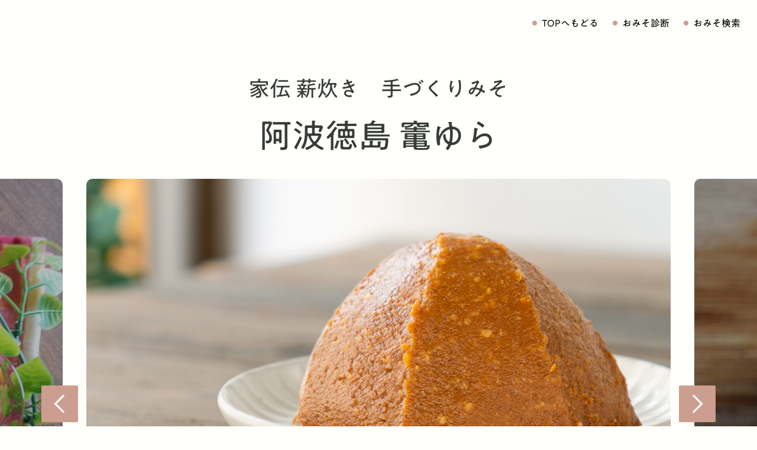

--- FILE ---
content_type: text/html; charset=UTF-8
request_url: https://sommelier.sanomiso.com/miso/1310/
body_size: 85347
content:
<!DOCTYPE html>
<html lang="ja">
<head>
	<meta charset="UTF-8" />
	<meta http-equiv="X-UA-Compatible" content="IE=edge">
	<meta name="viewport" content="width=device-width, initial-scale=1.0,user-scalable=no">
	<meta name="apple-mobile-web-app-capable" content="yes">
	<meta name="mobile-web-app-capable" content="yes">
	<link rel="manifest" href="/manifest.json">
	<meta name='robots' content='index, follow, max-image-preview:large, max-snippet:-1, max-video-preview:-1' />
	<style>img:is([sizes="auto" i], [sizes^="auto," i]) { contain-intrinsic-size: 3000px 1500px }</style>
	
	<!-- This site is optimized with the Yoast SEO plugin v26.8 - https://yoast.com/product/yoast-seo-wordpress/ -->
	<title>阿波徳島 竈ゆら | 佐野みそ亀戸本店-東京 | 味噌・みそ汁専門店</title>
	<link rel="canonical" href="https://sommelier.sanomiso.com/miso/1310/" />
	<meta property="og:locale" content="ja_JP" />
	<meta property="og:type" content="article" />
	<meta property="og:title" content="阿波徳島 竈ゆら | 佐野みそ亀戸本店-東京 | 味噌・みそ汁専門店" />
	<meta property="og:description" content="こんな方におすすめ コクがあるけど甘口がいい 金亀子赤や深雪とは違う味を探している 生きた酵母菌・乳酸菌をしっかり摂りたい その理由は？ 特徴 薪にこだわって竈(かま)で北海道とよまさり大豆を炊きます。糀は徳島米をたっぷ [&hellip;]" />
	<meta property="og:url" content="https://sommelier.sanomiso.com/miso/1310/" />
	<meta property="og:site_name" content="佐野みそ亀戸本店-東京 | 味噌・みそ汁専門店" />
	<meta property="article:publisher" content="https://www.facebook.com/sanomiso.kameido" />
	<meta property="article:modified_time" content="2025-09-08T03:29:12+00:00" />
	<meta property="og:image" content="https://sommelier.sanomiso.com/wp-content/uploads/2022/05/kamayura04.jpg" />
	<meta property="og:image:width" content="800" />
	<meta property="og:image:height" content="800" />
	<meta property="og:image:type" content="image/jpeg" />
	<meta name="twitter:card" content="summary_large_image" />
	<meta name="twitter:site" content="@sanomiso" />
	<meta name="twitter:label1" content="推定読み取り時間" />
	<meta name="twitter:data1" content="37分" />
	<script type="application/ld+json" class="yoast-schema-graph">{"@context":"https://schema.org","@graph":[{"@type":"WebPage","@id":"https://sommelier.sanomiso.com/miso/1310/","url":"https://sommelier.sanomiso.com/miso/1310/","name":"阿波徳島 竈ゆら | 佐野みそ亀戸本店-東京 | 味噌・みそ汁専門店","isPartOf":{"@id":"https://sommelier.sanomiso.com/#website"},"primaryImageOfPage":{"@id":"https://sommelier.sanomiso.com/miso/1310/#primaryimage"},"image":{"@id":"https://sommelier.sanomiso.com/miso/1310/#primaryimage"},"thumbnailUrl":"https://sommelier.sanomiso.com/wp-content/uploads/2022/05/kamayura04.jpg","datePublished":"2022-05-18T02:57:13+00:00","dateModified":"2025-09-08T03:29:12+00:00","breadcrumb":{"@id":"https://sommelier.sanomiso.com/miso/1310/#breadcrumb"},"inLanguage":"ja","potentialAction":[{"@type":"ReadAction","target":["https://sommelier.sanomiso.com/miso/1310/"]}]},{"@type":"ImageObject","inLanguage":"ja","@id":"https://sommelier.sanomiso.com/miso/1310/#primaryimage","url":"https://sommelier.sanomiso.com/wp-content/uploads/2022/05/kamayura04.jpg","contentUrl":"https://sommelier.sanomiso.com/wp-content/uploads/2022/05/kamayura04.jpg","width":800,"height":800,"caption":"阿波徳島 竈ゆら（かまゆら）"},{"@type":"BreadcrumbList","@id":"https://sommelier.sanomiso.com/miso/1310/#breadcrumb","itemListElement":[{"@type":"ListItem","position":1,"name":"Home","item":"https://sommelier.sanomiso.com/"},{"@type":"ListItem","position":2,"name":"阿波徳島 竈ゆら"}]},{"@type":"WebSite","@id":"https://sommelier.sanomiso.com/#website","url":"https://sommelier.sanomiso.com/","name":"佐野みそ亀戸本店-東京 | 味噌・みそ汁専門店","description":"","publisher":{"@id":"https://sommelier.sanomiso.com/#organization"},"potentialAction":[{"@type":"SearchAction","target":{"@type":"EntryPoint","urlTemplate":"https://sommelier.sanomiso.com/?s={search_term_string}"},"query-input":{"@type":"PropertyValueSpecification","valueRequired":true,"valueName":"search_term_string"}}],"inLanguage":"ja"},{"@type":"Organization","@id":"https://sommelier.sanomiso.com/#organization","name":"佐野みそ亀戸本店-東京 | 味噌・みそ汁専門店","url":"https://sommelier.sanomiso.com/","logo":{"@type":"ImageObject","inLanguage":"ja","@id":"https://sommelier.sanomiso.com/#/schema/logo/image/","url":"https://sommelier.sanomiso.com/wp-content/uploads/2022/07/logo.png","contentUrl":"https://sommelier.sanomiso.com/wp-content/uploads/2022/07/logo.png","width":800,"height":219,"caption":"佐野みそ亀戸本店-東京 | 味噌・みそ汁専門店"},"image":{"@id":"https://sommelier.sanomiso.com/#/schema/logo/image/"},"sameAs":["https://www.facebook.com/sanomiso.kameido","https://x.com/sanomiso"]}]}</script>
	<!-- / Yoast SEO plugin. -->


<link rel='dns-prefetch' href='//typesquare.com' />
<link rel='dns-prefetch' href='//cdnjs.cloudflare.com' />
<link rel="alternate" type="application/rss+xml" title="佐野みそ亀戸本店-東京 | 味噌・みそ汁専門店 &raquo; フィード" href="https://sommelier.sanomiso.com/feed/" />
<link rel="alternate" type="application/rss+xml" title="佐野みそ亀戸本店-東京 | 味噌・みそ汁専門店 &raquo; コメントフィード" href="https://sommelier.sanomiso.com/comments/feed/" />
<script>
window._wpemojiSettings = {"baseUrl":"https:\/\/s.w.org\/images\/core\/emoji\/16.0.1\/72x72\/","ext":".png","svgUrl":"https:\/\/s.w.org\/images\/core\/emoji\/16.0.1\/svg\/","svgExt":".svg","source":{"concatemoji":"https:\/\/sommelier.sanomiso.com\/wp-includes\/js\/wp-emoji-release.min.js?ver=6.8.3"}};
/*! This file is auto-generated */
!function(s,n){var o,i,e;function c(e){try{var t={supportTests:e,timestamp:(new Date).valueOf()};sessionStorage.setItem(o,JSON.stringify(t))}catch(e){}}function p(e,t,n){e.clearRect(0,0,e.canvas.width,e.canvas.height),e.fillText(t,0,0);var t=new Uint32Array(e.getImageData(0,0,e.canvas.width,e.canvas.height).data),a=(e.clearRect(0,0,e.canvas.width,e.canvas.height),e.fillText(n,0,0),new Uint32Array(e.getImageData(0,0,e.canvas.width,e.canvas.height).data));return t.every(function(e,t){return e===a[t]})}function u(e,t){e.clearRect(0,0,e.canvas.width,e.canvas.height),e.fillText(t,0,0);for(var n=e.getImageData(16,16,1,1),a=0;a<n.data.length;a++)if(0!==n.data[a])return!1;return!0}function f(e,t,n,a){switch(t){case"flag":return n(e,"\ud83c\udff3\ufe0f\u200d\u26a7\ufe0f","\ud83c\udff3\ufe0f\u200b\u26a7\ufe0f")?!1:!n(e,"\ud83c\udde8\ud83c\uddf6","\ud83c\udde8\u200b\ud83c\uddf6")&&!n(e,"\ud83c\udff4\udb40\udc67\udb40\udc62\udb40\udc65\udb40\udc6e\udb40\udc67\udb40\udc7f","\ud83c\udff4\u200b\udb40\udc67\u200b\udb40\udc62\u200b\udb40\udc65\u200b\udb40\udc6e\u200b\udb40\udc67\u200b\udb40\udc7f");case"emoji":return!a(e,"\ud83e\udedf")}return!1}function g(e,t,n,a){var r="undefined"!=typeof WorkerGlobalScope&&self instanceof WorkerGlobalScope?new OffscreenCanvas(300,150):s.createElement("canvas"),o=r.getContext("2d",{willReadFrequently:!0}),i=(o.textBaseline="top",o.font="600 32px Arial",{});return e.forEach(function(e){i[e]=t(o,e,n,a)}),i}function t(e){var t=s.createElement("script");t.src=e,t.defer=!0,s.head.appendChild(t)}"undefined"!=typeof Promise&&(o="wpEmojiSettingsSupports",i=["flag","emoji"],n.supports={everything:!0,everythingExceptFlag:!0},e=new Promise(function(e){s.addEventListener("DOMContentLoaded",e,{once:!0})}),new Promise(function(t){var n=function(){try{var e=JSON.parse(sessionStorage.getItem(o));if("object"==typeof e&&"number"==typeof e.timestamp&&(new Date).valueOf()<e.timestamp+604800&&"object"==typeof e.supportTests)return e.supportTests}catch(e){}return null}();if(!n){if("undefined"!=typeof Worker&&"undefined"!=typeof OffscreenCanvas&&"undefined"!=typeof URL&&URL.createObjectURL&&"undefined"!=typeof Blob)try{var e="postMessage("+g.toString()+"("+[JSON.stringify(i),f.toString(),p.toString(),u.toString()].join(",")+"));",a=new Blob([e],{type:"text/javascript"}),r=new Worker(URL.createObjectURL(a),{name:"wpTestEmojiSupports"});return void(r.onmessage=function(e){c(n=e.data),r.terminate(),t(n)})}catch(e){}c(n=g(i,f,p,u))}t(n)}).then(function(e){for(var t in e)n.supports[t]=e[t],n.supports.everything=n.supports.everything&&n.supports[t],"flag"!==t&&(n.supports.everythingExceptFlag=n.supports.everythingExceptFlag&&n.supports[t]);n.supports.everythingExceptFlag=n.supports.everythingExceptFlag&&!n.supports.flag,n.DOMReady=!1,n.readyCallback=function(){n.DOMReady=!0}}).then(function(){return e}).then(function(){var e;n.supports.everything||(n.readyCallback(),(e=n.source||{}).concatemoji?t(e.concatemoji):e.wpemoji&&e.twemoji&&(t(e.twemoji),t(e.wpemoji)))}))}((window,document),window._wpemojiSettings);
</script>
<style id='wp-emoji-styles-inline-css'>

	img.wp-smiley, img.emoji {
		display: inline !important;
		border: none !important;
		box-shadow: none !important;
		height: 1em !important;
		width: 1em !important;
		margin: 0 0.07em !important;
		vertical-align: -0.1em !important;
		background: none !important;
		padding: 0 !important;
	}
</style>
<link rel='stylesheet' id='wp-block-library-css' href='https://sommelier.sanomiso.com/wp-includes/css/dist/block-library/style.min.css?ver=6.8.3' media='all' />
<style id='wp-block-library-theme-inline-css'>
.wp-block-audio :where(figcaption){color:#555;font-size:13px;text-align:center}.is-dark-theme .wp-block-audio :where(figcaption){color:#ffffffa6}.wp-block-audio{margin:0 0 1em}.wp-block-code{border:1px solid #ccc;border-radius:4px;font-family:Menlo,Consolas,monaco,monospace;padding:.8em 1em}.wp-block-embed :where(figcaption){color:#555;font-size:13px;text-align:center}.is-dark-theme .wp-block-embed :where(figcaption){color:#ffffffa6}.wp-block-embed{margin:0 0 1em}.blocks-gallery-caption{color:#555;font-size:13px;text-align:center}.is-dark-theme .blocks-gallery-caption{color:#ffffffa6}:root :where(.wp-block-image figcaption){color:#555;font-size:13px;text-align:center}.is-dark-theme :root :where(.wp-block-image figcaption){color:#ffffffa6}.wp-block-image{margin:0 0 1em}.wp-block-pullquote{border-bottom:4px solid;border-top:4px solid;color:currentColor;margin-bottom:1.75em}.wp-block-pullquote cite,.wp-block-pullquote footer,.wp-block-pullquote__citation{color:currentColor;font-size:.8125em;font-style:normal;text-transform:uppercase}.wp-block-quote{border-left:.25em solid;margin:0 0 1.75em;padding-left:1em}.wp-block-quote cite,.wp-block-quote footer{color:currentColor;font-size:.8125em;font-style:normal;position:relative}.wp-block-quote:where(.has-text-align-right){border-left:none;border-right:.25em solid;padding-left:0;padding-right:1em}.wp-block-quote:where(.has-text-align-center){border:none;padding-left:0}.wp-block-quote.is-large,.wp-block-quote.is-style-large,.wp-block-quote:where(.is-style-plain){border:none}.wp-block-search .wp-block-search__label{font-weight:700}.wp-block-search__button{border:1px solid #ccc;padding:.375em .625em}:where(.wp-block-group.has-background){padding:1.25em 2.375em}.wp-block-separator.has-css-opacity{opacity:.4}.wp-block-separator{border:none;border-bottom:2px solid;margin-left:auto;margin-right:auto}.wp-block-separator.has-alpha-channel-opacity{opacity:1}.wp-block-separator:not(.is-style-wide):not(.is-style-dots){width:100px}.wp-block-separator.has-background:not(.is-style-dots){border-bottom:none;height:1px}.wp-block-separator.has-background:not(.is-style-wide):not(.is-style-dots){height:2px}.wp-block-table{margin:0 0 1em}.wp-block-table td,.wp-block-table th{word-break:normal}.wp-block-table :where(figcaption){color:#555;font-size:13px;text-align:center}.is-dark-theme .wp-block-table :where(figcaption){color:#ffffffa6}.wp-block-video :where(figcaption){color:#555;font-size:13px;text-align:center}.is-dark-theme .wp-block-video :where(figcaption){color:#ffffffa6}.wp-block-video{margin:0 0 1em}:root :where(.wp-block-template-part.has-background){margin-bottom:0;margin-top:0;padding:1.25em 2.375em}
</style>
<style id='classic-theme-styles-inline-css'>
/*! This file is auto-generated */
.wp-block-button__link{color:#fff;background-color:#32373c;border-radius:9999px;box-shadow:none;text-decoration:none;padding:calc(.667em + 2px) calc(1.333em + 2px);font-size:1.125em}.wp-block-file__button{background:#32373c;color:#fff;text-decoration:none}
</style>
<style id='safe-svg-svg-icon-style-inline-css'>
.safe-svg-cover{text-align:center}.safe-svg-cover .safe-svg-inside{display:inline-block;max-width:100%}.safe-svg-cover svg{fill:currentColor;height:100%;max-height:100%;max-width:100%;width:100%}

</style>
<style id='filebird-block-filebird-gallery-style-inline-css'>
ul.filebird-block-filebird-gallery{margin:auto!important;padding:0!important;width:100%}ul.filebird-block-filebird-gallery.layout-grid{display:grid;grid-gap:20px;align-items:stretch;grid-template-columns:repeat(var(--columns),1fr);justify-items:stretch}ul.filebird-block-filebird-gallery.layout-grid li img{border:1px solid #ccc;box-shadow:2px 2px 6px 0 rgba(0,0,0,.3);height:100%;max-width:100%;-o-object-fit:cover;object-fit:cover;width:100%}ul.filebird-block-filebird-gallery.layout-masonry{-moz-column-count:var(--columns);-moz-column-gap:var(--space);column-gap:var(--space);-moz-column-width:var(--min-width);columns:var(--min-width) var(--columns);display:block;overflow:auto}ul.filebird-block-filebird-gallery.layout-masonry li{margin-bottom:var(--space)}ul.filebird-block-filebird-gallery li{list-style:none}ul.filebird-block-filebird-gallery li figure{height:100%;margin:0;padding:0;position:relative;width:100%}ul.filebird-block-filebird-gallery li figure figcaption{background:linear-gradient(0deg,rgba(0,0,0,.7),rgba(0,0,0,.3) 70%,transparent);bottom:0;box-sizing:border-box;color:#fff;font-size:.8em;margin:0;max-height:100%;overflow:auto;padding:3em .77em .7em;position:absolute;text-align:center;width:100%;z-index:2}ul.filebird-block-filebird-gallery li figure figcaption a{color:inherit}

</style>
<style id='global-styles-inline-css'>
:root{--wp--preset--aspect-ratio--square: 1;--wp--preset--aspect-ratio--4-3: 4/3;--wp--preset--aspect-ratio--3-4: 3/4;--wp--preset--aspect-ratio--3-2: 3/2;--wp--preset--aspect-ratio--2-3: 2/3;--wp--preset--aspect-ratio--16-9: 16/9;--wp--preset--aspect-ratio--9-16: 9/16;--wp--preset--color--black: #000000;--wp--preset--color--cyan-bluish-gray: #abb8c3;--wp--preset--color--white: #ffffff;--wp--preset--color--pale-pink: #f78da7;--wp--preset--color--vivid-red: #cf2e2e;--wp--preset--color--luminous-vivid-orange: #ff6900;--wp--preset--color--luminous-vivid-amber: #fcb900;--wp--preset--color--light-green-cyan: #7bdcb5;--wp--preset--color--vivid-green-cyan: #00d084;--wp--preset--color--pale-cyan-blue: #8ed1fc;--wp--preset--color--vivid-cyan-blue: #0693e3;--wp--preset--color--vivid-purple: #9b51e0;--wp--preset--gradient--vivid-cyan-blue-to-vivid-purple: linear-gradient(135deg,rgba(6,147,227,1) 0%,rgb(155,81,224) 100%);--wp--preset--gradient--light-green-cyan-to-vivid-green-cyan: linear-gradient(135deg,rgb(122,220,180) 0%,rgb(0,208,130) 100%);--wp--preset--gradient--luminous-vivid-amber-to-luminous-vivid-orange: linear-gradient(135deg,rgba(252,185,0,1) 0%,rgba(255,105,0,1) 100%);--wp--preset--gradient--luminous-vivid-orange-to-vivid-red: linear-gradient(135deg,rgba(255,105,0,1) 0%,rgb(207,46,46) 100%);--wp--preset--gradient--very-light-gray-to-cyan-bluish-gray: linear-gradient(135deg,rgb(238,238,238) 0%,rgb(169,184,195) 100%);--wp--preset--gradient--cool-to-warm-spectrum: linear-gradient(135deg,rgb(74,234,220) 0%,rgb(151,120,209) 20%,rgb(207,42,186) 40%,rgb(238,44,130) 60%,rgb(251,105,98) 80%,rgb(254,248,76) 100%);--wp--preset--gradient--blush-light-purple: linear-gradient(135deg,rgb(255,206,236) 0%,rgb(152,150,240) 100%);--wp--preset--gradient--blush-bordeaux: linear-gradient(135deg,rgb(254,205,165) 0%,rgb(254,45,45) 50%,rgb(107,0,62) 100%);--wp--preset--gradient--luminous-dusk: linear-gradient(135deg,rgb(255,203,112) 0%,rgb(199,81,192) 50%,rgb(65,88,208) 100%);--wp--preset--gradient--pale-ocean: linear-gradient(135deg,rgb(255,245,203) 0%,rgb(182,227,212) 50%,rgb(51,167,181) 100%);--wp--preset--gradient--electric-grass: linear-gradient(135deg,rgb(202,248,128) 0%,rgb(113,206,126) 100%);--wp--preset--gradient--midnight: linear-gradient(135deg,rgb(2,3,129) 0%,rgb(40,116,252) 100%);--wp--preset--font-size--small: 13px;--wp--preset--font-size--medium: 20px;--wp--preset--font-size--large: 36px;--wp--preset--font-size--x-large: 42px;--wp--preset--font-size--normal: 16px;--wp--preset--spacing--20: 0.44rem;--wp--preset--spacing--30: 0.67rem;--wp--preset--spacing--40: 1rem;--wp--preset--spacing--50: 1.5rem;--wp--preset--spacing--60: 2.25rem;--wp--preset--spacing--70: 3.38rem;--wp--preset--spacing--80: 5.06rem;--wp--preset--shadow--natural: 6px 6px 9px rgba(0, 0, 0, 0.2);--wp--preset--shadow--deep: 12px 12px 50px rgba(0, 0, 0, 0.4);--wp--preset--shadow--sharp: 6px 6px 0px rgba(0, 0, 0, 0.2);--wp--preset--shadow--outlined: 6px 6px 0px -3px rgba(255, 255, 255, 1), 6px 6px rgba(0, 0, 0, 1);--wp--preset--shadow--crisp: 6px 6px 0px rgba(0, 0, 0, 1);}:where(.is-layout-flex){gap: 0.5em;}:where(.is-layout-grid){gap: 0.5em;}body .is-layout-flex{display: flex;}.is-layout-flex{flex-wrap: wrap;align-items: center;}.is-layout-flex > :is(*, div){margin: 0;}body .is-layout-grid{display: grid;}.is-layout-grid > :is(*, div){margin: 0;}:where(.wp-block-columns.is-layout-flex){gap: 2em;}:where(.wp-block-columns.is-layout-grid){gap: 2em;}:where(.wp-block-post-template.is-layout-flex){gap: 1.25em;}:where(.wp-block-post-template.is-layout-grid){gap: 1.25em;}.has-black-color{color: var(--wp--preset--color--black) !important;}.has-cyan-bluish-gray-color{color: var(--wp--preset--color--cyan-bluish-gray) !important;}.has-white-color{color: var(--wp--preset--color--white) !important;}.has-pale-pink-color{color: var(--wp--preset--color--pale-pink) !important;}.has-vivid-red-color{color: var(--wp--preset--color--vivid-red) !important;}.has-luminous-vivid-orange-color{color: var(--wp--preset--color--luminous-vivid-orange) !important;}.has-luminous-vivid-amber-color{color: var(--wp--preset--color--luminous-vivid-amber) !important;}.has-light-green-cyan-color{color: var(--wp--preset--color--light-green-cyan) !important;}.has-vivid-green-cyan-color{color: var(--wp--preset--color--vivid-green-cyan) !important;}.has-pale-cyan-blue-color{color: var(--wp--preset--color--pale-cyan-blue) !important;}.has-vivid-cyan-blue-color{color: var(--wp--preset--color--vivid-cyan-blue) !important;}.has-vivid-purple-color{color: var(--wp--preset--color--vivid-purple) !important;}.has-black-background-color{background-color: var(--wp--preset--color--black) !important;}.has-cyan-bluish-gray-background-color{background-color: var(--wp--preset--color--cyan-bluish-gray) !important;}.has-white-background-color{background-color: var(--wp--preset--color--white) !important;}.has-pale-pink-background-color{background-color: var(--wp--preset--color--pale-pink) !important;}.has-vivid-red-background-color{background-color: var(--wp--preset--color--vivid-red) !important;}.has-luminous-vivid-orange-background-color{background-color: var(--wp--preset--color--luminous-vivid-orange) !important;}.has-luminous-vivid-amber-background-color{background-color: var(--wp--preset--color--luminous-vivid-amber) !important;}.has-light-green-cyan-background-color{background-color: var(--wp--preset--color--light-green-cyan) !important;}.has-vivid-green-cyan-background-color{background-color: var(--wp--preset--color--vivid-green-cyan) !important;}.has-pale-cyan-blue-background-color{background-color: var(--wp--preset--color--pale-cyan-blue) !important;}.has-vivid-cyan-blue-background-color{background-color: var(--wp--preset--color--vivid-cyan-blue) !important;}.has-vivid-purple-background-color{background-color: var(--wp--preset--color--vivid-purple) !important;}.has-black-border-color{border-color: var(--wp--preset--color--black) !important;}.has-cyan-bluish-gray-border-color{border-color: var(--wp--preset--color--cyan-bluish-gray) !important;}.has-white-border-color{border-color: var(--wp--preset--color--white) !important;}.has-pale-pink-border-color{border-color: var(--wp--preset--color--pale-pink) !important;}.has-vivid-red-border-color{border-color: var(--wp--preset--color--vivid-red) !important;}.has-luminous-vivid-orange-border-color{border-color: var(--wp--preset--color--luminous-vivid-orange) !important;}.has-luminous-vivid-amber-border-color{border-color: var(--wp--preset--color--luminous-vivid-amber) !important;}.has-light-green-cyan-border-color{border-color: var(--wp--preset--color--light-green-cyan) !important;}.has-vivid-green-cyan-border-color{border-color: var(--wp--preset--color--vivid-green-cyan) !important;}.has-pale-cyan-blue-border-color{border-color: var(--wp--preset--color--pale-cyan-blue) !important;}.has-vivid-cyan-blue-border-color{border-color: var(--wp--preset--color--vivid-cyan-blue) !important;}.has-vivid-purple-border-color{border-color: var(--wp--preset--color--vivid-purple) !important;}.has-vivid-cyan-blue-to-vivid-purple-gradient-background{background: var(--wp--preset--gradient--vivid-cyan-blue-to-vivid-purple) !important;}.has-light-green-cyan-to-vivid-green-cyan-gradient-background{background: var(--wp--preset--gradient--light-green-cyan-to-vivid-green-cyan) !important;}.has-luminous-vivid-amber-to-luminous-vivid-orange-gradient-background{background: var(--wp--preset--gradient--luminous-vivid-amber-to-luminous-vivid-orange) !important;}.has-luminous-vivid-orange-to-vivid-red-gradient-background{background: var(--wp--preset--gradient--luminous-vivid-orange-to-vivid-red) !important;}.has-very-light-gray-to-cyan-bluish-gray-gradient-background{background: var(--wp--preset--gradient--very-light-gray-to-cyan-bluish-gray) !important;}.has-cool-to-warm-spectrum-gradient-background{background: var(--wp--preset--gradient--cool-to-warm-spectrum) !important;}.has-blush-light-purple-gradient-background{background: var(--wp--preset--gradient--blush-light-purple) !important;}.has-blush-bordeaux-gradient-background{background: var(--wp--preset--gradient--blush-bordeaux) !important;}.has-luminous-dusk-gradient-background{background: var(--wp--preset--gradient--luminous-dusk) !important;}.has-pale-ocean-gradient-background{background: var(--wp--preset--gradient--pale-ocean) !important;}.has-electric-grass-gradient-background{background: var(--wp--preset--gradient--electric-grass) !important;}.has-midnight-gradient-background{background: var(--wp--preset--gradient--midnight) !important;}.has-small-font-size{font-size: var(--wp--preset--font-size--small) !important;}.has-medium-font-size{font-size: var(--wp--preset--font-size--medium) !important;}.has-large-font-size{font-size: var(--wp--preset--font-size--large) !important;}.has-x-large-font-size{font-size: var(--wp--preset--font-size--x-large) !important;}
:where(.wp-block-post-template.is-layout-flex){gap: 1.25em;}:where(.wp-block-post-template.is-layout-grid){gap: 1.25em;}
:where(.wp-block-columns.is-layout-flex){gap: 2em;}:where(.wp-block-columns.is-layout-grid){gap: 2em;}
:root :where(.wp-block-pullquote){font-size: 1.5em;line-height: 1.6;}
</style>
<link rel='stylesheet' id='ms-css' href='https://sommelier.sanomiso.com/wp-content/plugins/miso-search/dist/css/ms-styles.css?ver=20260126021514' media='all' />
<link rel='stylesheet' id='swiper-style-css' href='https://sommelier.sanomiso.com/wp-content/plugins/sugoi-slider/dist/css/vendor/swiper-bundle.min.css?ver=8.2.6' media='all' />
<link rel='stylesheet' id='sugo-sldr-style-css' href='https://sommelier.sanomiso.com/wp-content/plugins/sugoi-slider/dist/css/sugo-sldr-style.css?ver=1660106149' media='all' />
<link rel='stylesheet' id='smiso-style-css' href='https://sommelier.sanomiso.com/wp-content/themes/smiso/assets/css/smiso-style.css?ver=1687747608' media='all' />
<link rel='stylesheet' id='leaflet-css' href='https://sommelier.sanomiso.com/wp-content/themes/smiso/assets/css/vendor/leaflet@1.8.0.min.css?ver=1.8.0' media='all' />
<link rel='stylesheet' id='markercluster-css' href='https://sommelier.sanomiso.com/wp-content/themes/smiso/assets/css/vendor/markercluster@1.3.0.min.css?ver=1.3.0' media='all' />
<link rel='stylesheet' id='markercluster-default-css' href='https://sommelier.sanomiso.com/wp-content/themes/smiso/assets/css/vendor/markercluster.default@1.3.0.min.css?ver=1.3.0' media='all' />
<link rel='stylesheet' id='smiso-chart-style-css' href='https://sommelier.sanomiso.com/wp-content/themes/smiso/assets/css/chart.css?ver=1667881895' media='all' />
<link rel='stylesheet' id='customer-css' href='https://sommelier.sanomiso.com/wp-content/themes/smiso/assets/css/customer.css?ver=1668485450' media='all' />
<script src="https://sommelier.sanomiso.com/wp-includes/js/jquery/jquery.min.js?ver=3.7.1" id="jquery-core-js"></script>
<script src="https://sommelier.sanomiso.com/wp-includes/js/jquery/jquery-migrate.min.js?ver=3.4.1" id="jquery-migrate-js"></script>
<script src="//typesquare.com/3/tsst/script/ja/typesquare.js?63359f787b384a598577411fac1e02e5&amp;ver=6.8.3" id="smiso-typesquare-script-js"></script>
<link rel="https://api.w.org/" href="https://sommelier.sanomiso.com/wp-json/" /><link rel="alternate" title="JSON" type="application/json" href="https://sommelier.sanomiso.com/wp-json/wp/v2/miso/1310" /><link rel="EditURI" type="application/rsd+xml" title="RSD" href="https://sommelier.sanomiso.com/xmlrpc.php?rsd" />
<link rel='shortlink' href='https://sommelier.sanomiso.com/?p=1310' />
<link rel="alternate" title="oEmbed (JSON)" type="application/json+oembed" href="https://sommelier.sanomiso.com/wp-json/oembed/1.0/embed?url=https%3A%2F%2Fsommelier.sanomiso.com%2Fmiso%2F1310%2F" />
<link rel="alternate" title="oEmbed (XML)" type="text/xml+oembed" href="https://sommelier.sanomiso.com/wp-json/oembed/1.0/embed?url=https%3A%2F%2Fsommelier.sanomiso.com%2Fmiso%2F1310%2F&#038;format=xml" />
<!-- Favicon Rotator -->
<link rel="shortcut icon" href="https://sommelier.sanomiso.com/wp-content/uploads/2018/08/icon-16x16.png" />
<link rel="apple-touch-icon-precomposed" href="https://sommelier.sanomiso.com/wp-content/uploads/2018/08/icon.png" />
<!-- End Favicon Rotator -->
		<style id="wp-custom-css">
			body.page{
	background-color: #fff;
}


.wp-block-column > h2,
.wp-block-column > p{
	margin-top: 0;
}		</style>
		<script>
// タブレットなどでダブルタップによる拡大を防ぐ。
document.addEventListener("dblclick", function(e){ e.preventDefault();}, { passive: false });
</script>

<!-- Google tag (gtag.js) -->
<script async src="https://www.googletagmanager.com/gtag/js?id=G-EKY72848XJ"></script>
<script>
  window.dataLayer = window.dataLayer || [];
  function gtag(){dataLayer.push(arguments);}
  gtag('js', new Date());

  gtag('config', 'G-KBNVT525ZL');
</script>
</head>
<body class="wp-singular miso-template-default single single-miso postid-1310 wp-custom-logo wp-embed-responsive wp-theme-smiso">
					<header id="site-header" class="site-header header-sommelier header-sommelier-child">
				<div class="header-main">
			<div class="site-logo">
				<a href="https://sommelier.sanomiso.com/sommelier/">
					<img src="https://sommelier.sanomiso.com/wp-content/themes/smiso/assets/images/logo/logo-sommelier.svg" alt="噌ムリエくんのおみそ診断と検索" class="logo-img">
											<img src="https://sommelier.sanomiso.com/wp-content/themes/smiso/assets/images/logo/logo-sommelier-v.svg" alt="噌ムリエくんのおみそ診断と検索" class="logo-img-pc">
										</a>
			</div>
			<button class="hamburger-menu-btn"><span class="btn-bar"></span><span class="btn-text">メニュー</span></button>
			<div class="header-sommelier-navi"><ul class="header-sommelier-menu"><li id="menu-item-2802" class="menu-item menu-item-type-post_type menu-item-object-page menu-item-2802"><a href="https://sommelier.sanomiso.com/sommelier/">TOPへもどる</a></li>
<li id="menu-item-2803" class="menu-item menu-item-type-post_type menu-item-object-page menu-item-2803"><a href="https://sommelier.sanomiso.com/sommelier/survey/">おみそ診断</a></li>
<li id="menu-item-3339" class="menu-item menu-item-type-post_type menu-item-object-page menu-item-3339"><a href="https://sommelier.sanomiso.com/sommelier/miso-search/">おみそ検索</a></li>
</ul></div>		</div>
		<div id="sp-menu-content">
			<div class="menu-content-wrap">
				<div class="header-sommelier-navi"><ul class="header-sommelier-menu"><li class="menu-item menu-item-type-post_type menu-item-object-page menu-item-2802"><a href="https://sommelier.sanomiso.com/sommelier/">TOPへもどる</a></li>
<li class="menu-item menu-item-type-post_type menu-item-object-page menu-item-2803"><a href="https://sommelier.sanomiso.com/sommelier/survey/">おみそ診断</a></li>
<li class="menu-item menu-item-type-post_type menu-item-object-page menu-item-3339"><a href="https://sommelier.sanomiso.com/sommelier/miso-search/">おみそ検索</a></li>
</ul></div>				<!-- <div class="relation-menu-box">
					<h3 class="relation-menu-title">関連サイト</h3>
									</div> -->
				<div class="close-btn-wrap">
					<button id="close-btn">メニューを閉じる</button>
				</div>
			</div>
		</div>
	</header>
	<div id="page" class="site">
		<div id="content" class="site-content">
			<div id="content-area" class="content-area">
<main id="site-main" class="site-main" role="main">

<article id="post-1310" class="post-1310 miso type-miso status-publish has-post-thumbnail hentry color-red material-rice use-rice-ball area-shikoku-kyushu-okinawa picky-domestic picky-aging-natural picky-reduced-salt picky-no-alcohol picky-long-term-aging taste-sweet flavor-thin miso_soup-light-ingredients miso_soup-individual-ingredients miso_soup-cold-miso-soup miso_soup-sweet-ingredients grained_strained-grained">
				<header class="entry-header entry-header__miso">
				<p class="smiso-posttype-miso-single-header-catch">家伝 薪炊き　手づくりみそ</p>
				<h1 class="entry-title entry-title__miso">阿波徳島 竈ゆら</h1>			</header><!-- .entry-header -->
		
	<div class="entry-content">
		<div class="wp-block-group smiso-fixed-return-button-block">
	<div class="wp-block-group__inner-container">
		<button class="smiso-fixed-return-button sommelier-btn-link" type="button" value="検索結果に戻る" onClick="history.back()"><span class="link-title">戻る</span></button>
	</div>
</div>
	
<div class="wp-block-group smiso-fixed-add-to-cart-button-block"><div class="wp-block-group__inner-container is-layout-flow wp-block-group-is-layout-flow">
<a href="#product-box" class="smiso-fixed-add-to-cart-button__sp"><img decoding="async" src="https://sommelier.sanomiso.com/wp-content/themes/smiso/assets/images/cart.svg" width="41" height="36" alt="カートに入れるボタン"></a><a href="#product-box" class="smiso-fixed-add-to-cart-button"><span>カートに入れる</span></a>
</div></div>


		<div class="swiper swiper-container sugoi-slider-block">
		<div class="swiper-wrapper">
				<div class="swiper-slide">
						<figure>
					<img fetchpriority="high" decoding="async" src="https://sommelier.sanomiso.com/wp-content/uploads/2022/05/kamayura03-scaled.jpg" width="1920" height="1080" alt="">
				</figure>
			</div>
					<div class="swiper-slide">
						<figure>
					<img decoding="async" src="https://sommelier.sanomiso.com/wp-content/uploads/2022/05/2-13-5-scaled.jpg" width="1920" height="1080" alt="">
				</figure>
			</div>
					<div class="swiper-slide">
						<figure>
					<img loading="lazy" decoding="async" src="https://sommelier.sanomiso.com/wp-content/uploads/2022/05/2-27-2.jpg" width="1920" height="1080" alt="">
				</figure>
			</div>
				</div>
		<div class="swiper-button-next sugoi-slider-button-next"></div>
		<div class="swiper-button-prev sugoi-slider-button-prev"></div>
	</div>
		<div class="swiper swiper-container sugoi-slider-thumbnail">
		<div class="thumb-wrapper swiper-wrapper" id="thumb-wrapper">
				<div class="swiper-slide thumb-slide">
				<figure>
					<img loading="lazy" decoding="async" src="https://sommelier.sanomiso.com/wp-content/uploads/2022/05/kamayura03-150x150.jpg" width="150" height="150" alt="">
				</figure>
			</div>
					<div class="swiper-slide thumb-slide">
				<figure>
					<img loading="lazy" decoding="async" src="https://sommelier.sanomiso.com/wp-content/uploads/2022/05/2-13-5-150x150.jpg" width="150" height="150" alt="">
				</figure>
			</div>
					<div class="swiper-slide thumb-slide">
				<figure>
					<img loading="lazy" decoding="async" src="https://sommelier.sanomiso.com/wp-content/uploads/2022/05/2-27-2-150x150.jpg" width="150" height="150" alt="">
				</figure>
			</div>
				</div>
	</div>



<section class="wp-block-group wp-smiso-pattern-recommended-text-list"><div class="wp-block-group__inner-container is-layout-flow wp-block-group-is-layout-flow">
<div class="wp-block-group wp-smiso-pattern-recommended-text-list__inner"><div class="wp-block-group__inner-container is-layout-flow wp-block-group-is-layout-flow">
<h2 class="wp-block-heading"><span>こんな方におすすめ</span></h2>



<ul class="wp-block-list"><li><strong>コクがあるけど甘口</strong>がいい</li><li><strong>金亀子赤</strong>や<strong>深雪</strong>とは違う味を探している</li><li><strong>生きた酵母菌・乳酸菌</strong>をしっかり摂りたい</li></ul>
</div></div>
</div></section>



<div class="wp-block-group important-hidden smiso-add-to-cart-button-block"><div class="wp-block-group__inner-container is-layout-flow wp-block-group-is-layout-flow">
<a href="#product-box" class="smiso-add-to-cart-button"><span>カートに入れる</span></a>
</div></div>



<p class="wp-smiso-pattern-decorated-text">その理由は？</p>



<div class="wp-block-group wp-smiso-pattern-feature"><div class="wp-block-group__inner-container is-layout-flow wp-block-group-is-layout-flow">
<h2 class="wp-smiso-pattern-feature__title wp-block-heading">特徴</h2>



<p class="wp-smiso-pattern-feature__catch">薪にこだわって竈(かま)で北海道とよまさり大豆を炊きます。<br>糀は徳島米をたっぷり20割。伝統のもろ窯でつくる昔ながらの製法です。<br>鳴門のうず潮を用いて木樽・冬季限定の仕込み、天然熟成。</p>



<div class="smiso-feature">
	<figure class="smiso-feature__image"><img loading="lazy" decoding="async" src="https://sommelier.sanomiso.com/wp-content/uploads/2022/05/kamayura02.jpg" width="440" height="400" alt=""></figure>
	<div class="smiso-feature__text">
		<ul>
						<li><div class="smiso-feature__text-content">薪炊き</div></li>
					<li><div class="smiso-feature__text-content">塩分控えめ</div></li>
					<li><div class="smiso-feature__text-content">国産原料</div></li>
					<li><div class="smiso-feature__text-content">木樽仕込み</div></li>
				</ul>
		</div>
</div>
</div></div>



<p class="wp-smiso-pattern-decorated-text">だから、</p>



<section class="wp-block-group wp-smiso-pattern-taste"><div class="wp-block-group__inner-container is-layout-flow wp-block-group-is-layout-flow">
<h2 class="wp-smiso-pattern-taste__title wp-block-heading">味わい</h2>


<section class="smiso-taste-detail">
	<div class="smiso-taste-level__catch__outer">
		<h3 class="smiso-taste-level__catch"><span>深い甘みとまろやかさと旨みの中に、蔵付き酵母・乳酸菌の発酵で生まれたさまざまな味わい香りが渾然一体、しっかり溶け合っています。</span></h3>
	</div>
		<section class="smiso-taste-level">
		<h4 class="smiso-taste-level__title">味わいの目安</h4>
			<section class="flavor-level">
			<h5 class="screen-reader-text">味わい度</h5>
			<div class="flavor-level-chart-block">
				<p class="flavor-level__thin" area-hidden="true">あっさり</p>
				<p class="flavor-level__thick" area-hidden="true">濃厚</p>
				<div class="flavor-levelgauge">
							<div></div>
									<div></div>
									<div></div>
									<div></div>
									<div class="selected-level"><span class="screen-reader-text">濃厚</span></div>
								</div>
			</div>
		</section>
				<section class="taste-level">
			<h5 class="screen-reader-text">甘辛度</h5>
			<div class="taste-level-chart-block">
				<p class="taste-level__sweet" area-hidden="true">甘口</p>
				<p class="taste-level__spicy" area-hidden="true">辛口</p>
				<div class="taste-levelgauge">
							<div class="selected-level"><span class="screen-reader-text">甘口</span></div>
									<div></div>
									<div></div>
									<div></div>
								</div>
			</div>
		</section>
	    </section>
</section>


	<div class="wp-block-group">
	<div class="wp-block-group__inner-container">
		<h3 class="has-text-align-center">味わいマップ</h3>
				<iframe src="https://sommelier.sanomiso.com/chart/?id=1310" frameborder="0" class="smiso-chart-iframe"></iframe>
			</div>
</div>
			
</div></section>



<div class="wp-block-group important-hidden smiso-add-to-cart-button-block"><div class="wp-block-group__inner-container is-layout-flow wp-block-group-is-layout-flow">
<a href="#product-box" class="smiso-add-to-cart-button"><span>カートに入れる</span></a>
</div></div>



<h2 class="has-text-align-center wp-block-heading">美味しい使い道</h2>



<div class="wp-block-group wp-smiso-pattern-recommended-materials"><div class="wp-block-group__inner-container is-layout-flow wp-block-group-is-layout-flow">
<h3 class="has-text-align-center wp-block-heading"><span class="wp-format-smiso-heading-level3-decolation">お味噌汁を作るなら？</span><br>おすすめの具材</h3>


<div class="smiso-material-genre">
		<section class="material-genre">
		<h4 class="material__genre-title"><span>個性が強い具材</span></h4>
				<div class="material-imagearea">
						<div class="material-image">
				<figure>
					<img loading="lazy" decoding="async" src="https://sommelier.sanomiso.com/wp-content/uploads/2022/05/thai-300x300.png" width="300" height="300" alt="魚介">
				</figure>
			</div>
							<div class="material-image">
				<figure>
					<img loading="lazy" decoding="async" src="https://sommelier.sanomiso.com/wp-content/uploads/2022/05/e115d0fa958c07458e7591ff4bba1bf4.jpg" width="300" height="300" alt="肉類">
				</figure>
			</div>
							<div class="material-image">
				<figure>
					<img loading="lazy" decoding="async" src="https://sommelier.sanomiso.com/wp-content/uploads/2022/05/tsumire-300x300.png" width="300" height="300" alt="つみれなど">
				</figure>
			</div>
						</div>
					<p class="material-description"><span>魚介、肉類、緑黄色野菜、つみれなど</span></p>
	</section>
			<section class="material-genre">
		<h4 class="material__genre-title"><span>甘みのある具材</span></h4>
				<div class="material-imagearea">
						<div class="material-image">
				<figure>
					<img loading="lazy" decoding="async" src="https://sommelier.sanomiso.com/wp-content/uploads/2022/05/kabu-300x300.png" width="300" height="300" alt="かぶ">
				</figure>
			</div>
							<div class="material-image">
				<figure>
					<img loading="lazy" decoding="async" src="https://sommelier.sanomiso.com/wp-content/uploads/2022/05/satsumaimo-300x300.png" width="300" height="300" alt="さつまいも">
				</figure>
			</div>
							<div class="material-image">
				<figure>
					<img loading="lazy" decoding="async" src="https://sommelier.sanomiso.com/wp-content/uploads/2022/05/cabbage-300x300.png" width="300" height="300" alt="きゃべつ">
				</figure>
			</div>
						</div>
					<p class="material-description"><span>かぶ、さつまいも、きゃべつなど</span></p>
	</section>
		</div>
	


<div class="wp-block-media-text alignwide is-stacked-on-mobile wp-smiso-pattern-media-text"><figure class="wp-block-media-text__media"><img loading="lazy" decoding="async" width="1024" height="769" src="https://sommelier.sanomiso.com/wp-content/uploads/2022/05/2-13-5-1024x769.jpg" alt="タイ風春雨味噌スープ" class="wp-image-1704 size-full" srcset="https://sommelier.sanomiso.com/wp-content/uploads/2022/05/2-13-5-1024x769.jpg 1024w, https://sommelier.sanomiso.com/wp-content/uploads/2022/05/2-13-5-300x225.jpg 300w, https://sommelier.sanomiso.com/wp-content/uploads/2022/05/2-13-5-768x577.jpg 768w, https://sommelier.sanomiso.com/wp-content/uploads/2022/05/2-13-5-1536x1153.jpg 1536w, https://sommelier.sanomiso.com/wp-content/uploads/2022/05/2-13-5-2048x1538.jpg 2048w, https://sommelier.sanomiso.com/wp-content/uploads/2022/05/2-13-5-1568x1177.jpg 1568w" sizes="auto, (max-width: 1024px) 100vw, 1024px" /></figure><div class="wp-block-media-text__content">
<p>コクは出したいけどまろやかなお味噌汁が飲みたいときにぴったり。</p>



<p></p>



<p></p>
</div></div>



<div class="wp-block-media-text alignwide has-media-on-the-right is-stacked-on-mobile wp-smiso-pattern-media-text"><figure class="wp-block-media-text__media"><img loading="lazy" decoding="async" width="1024" height="768" src="https://sommelier.sanomiso.com/wp-content/uploads/2022/05/2-42-9-1024x768.jpg" alt="" class="wp-image-1706 size-full" srcset="https://sommelier.sanomiso.com/wp-content/uploads/2022/05/2-42-9-1024x768.jpg 1024w, https://sommelier.sanomiso.com/wp-content/uploads/2022/05/2-42-9-300x225.jpg 300w, https://sommelier.sanomiso.com/wp-content/uploads/2022/05/2-42-9-768x576.jpg 768w, https://sommelier.sanomiso.com/wp-content/uploads/2022/05/2-42-9.jpg 1440w" sizes="auto, (max-width: 1024px) 100vw, 1024px" /></figure><div class="wp-block-media-text__content">
<p>スープにもよく合います。</p>
</div></div>



<div class="wp-block-columns important-hidden wp-smiso-pattern-columns is-layout-flex wp-container-core-columns-is-layout-9d6595d7 wp-block-columns-is-layout-flex">
<div class="wp-block-column wp-smiso-pattern-column is-layout-flow wp-block-column-is-layout-flow">
<figure class="wp-block-image size-large"><a href="https://sommelier.sanomiso.com/wp-content/uploads/2022/05/2-47-5.jpg"><img loading="lazy" decoding="async" width="1024" height="682" src="https://sommelier.sanomiso.com/wp-content/uploads/2022/05/2-47-5-1024x682.jpg" alt="" class="wp-image-1705" srcset="https://sommelier.sanomiso.com/wp-content/uploads/2022/05/2-47-5-1024x682.jpg 1024w, https://sommelier.sanomiso.com/wp-content/uploads/2022/05/2-47-5-300x200.jpg 300w, https://sommelier.sanomiso.com/wp-content/uploads/2022/05/2-47-5-768x511.jpg 768w, https://sommelier.sanomiso.com/wp-content/uploads/2022/05/2-47-5-1536x1023.jpg 1536w, https://sommelier.sanomiso.com/wp-content/uploads/2022/05/2-47-5.jpg 1568w" sizes="auto, (max-width: 1024px) 100vw, 1024px" /></a><figcaption>まろやか豆乳ごまじゃがスープ</figcaption></figure>
</div>



<div class="wp-block-column wp-smiso-pattern-column is-layout-flow wp-block-column-is-layout-flow">
<figure class="wp-block-image size-large"><a href="https://sommelier.sanomiso.com/wp-content/uploads/2022/05/2-42-9.jpg"><img loading="lazy" decoding="async" width="1024" height="768" src="https://sommelier.sanomiso.com/wp-content/uploads/2022/05/2-42-9-1024x768.jpg" alt="" class="wp-image-1706" srcset="https://sommelier.sanomiso.com/wp-content/uploads/2022/05/2-42-9-1024x768.jpg 1024w, https://sommelier.sanomiso.com/wp-content/uploads/2022/05/2-42-9-300x225.jpg 300w, https://sommelier.sanomiso.com/wp-content/uploads/2022/05/2-42-9-768x576.jpg 768w, https://sommelier.sanomiso.com/wp-content/uploads/2022/05/2-42-9.jpg 1440w" sizes="auto, (max-width: 1024px) 100vw, 1024px" /></a><figcaption>豚肉と豆もやしとニラのお味噌汁</figcaption></figure>
</div>
</div>
</div></div>



<div class="wp-block-group wp-smiso-pattern-recommended-menu"><div class="wp-block-group__inner-container is-layout-flow wp-block-group-is-layout-flow">
<h3 class="has-text-align-center wp-block-heading"><span class="wp-format-smiso-heading-level3-decolation">お料理するなら？</span><br>おすすめのメニュー</h3>



<div class="wp-block-media-text alignwide has-media-on-the-right is-stacked-on-mobile wp-smiso-pattern-media-text"><figure class="wp-block-media-text__media"><img loading="lazy" decoding="async" width="1024" height="768" src="https://sommelier.sanomiso.com/wp-content/uploads/2022/05/2-27-2-1024x768.jpg" alt="" class="wp-image-2778 size-full" srcset="https://sommelier.sanomiso.com/wp-content/uploads/2022/05/2-27-2-1024x768.jpg 1024w, https://sommelier.sanomiso.com/wp-content/uploads/2022/05/2-27-2-300x225.jpg 300w, https://sommelier.sanomiso.com/wp-content/uploads/2022/05/2-27-2-768x576.jpg 768w, https://sommelier.sanomiso.com/wp-content/uploads/2022/05/2-27-2.jpg 1440w" sizes="auto, (max-width: 1024px) 100vw, 1024px" /></figure><div class="wp-block-media-text__content">
<p>そのまま野菜スティックにつけたり、味噌おむすび、ドレッシング、みそ鍋、みそ炒め、ラザニアなど、甘口でコクのある竈ゆらはいろいろなお料理にそのままお使いいただけます。</p>
</div></div>



<div class="wp-block-media-text alignwide is-stacked-on-mobile wp-smiso-pattern-media-text"><figure class="wp-block-media-text__media"><img loading="lazy" decoding="async" width="1024" height="768" src="https://sommelier.sanomiso.com/wp-content/uploads/2022/05/2-54-1-1024x768.jpeg" alt="" class="wp-image-2779 size-full" srcset="https://sommelier.sanomiso.com/wp-content/uploads/2022/05/2-54-1-1024x768.jpeg 1024w, https://sommelier.sanomiso.com/wp-content/uploads/2022/05/2-54-1-300x225.jpeg 300w, https://sommelier.sanomiso.com/wp-content/uploads/2022/05/2-54-1-768x576.jpeg 768w, https://sommelier.sanomiso.com/wp-content/uploads/2022/05/2-54-1-1536x1152.jpeg 1536w, https://sommelier.sanomiso.com/wp-content/uploads/2022/05/2-54-1-2048x1536.jpeg 2048w, https://sommelier.sanomiso.com/wp-content/uploads/2022/05/2-54-1-1568x1176.jpeg 1568w" sizes="auto, (max-width: 1024px) 100vw, 1024px" /></figure><div class="wp-block-media-text__content">
<p>ちょっとコクを出したいお菓子作りにもぴったりです。</p>
</div></div>


<div class="smiso-relational-recipe important-hidden">
		<div class="relational-recipe-post">
		<a href="">
			<figure class="relational-recipe-post__eyecatch">
				<img loading="lazy" decoding="async" src="https://sommelier.sanomiso.com/wp-content/themes/smiso/assets/images/dummy.jpg" width="540" height="390" alt="のイメージ画像">
			</figure>
			<h4 class="relational-recipe-post__title"></h4>
			<p class="relational-recipe-post__link-text">レシピはこちら</p>
		</a>
	</div>
			<div class="relational-recipe-post">
		<a href="">
			<figure class="relational-recipe-post__eyecatch">
				<img loading="lazy" decoding="async" src="https://sommelier.sanomiso.com/wp-content/themes/smiso/assets/images/dummy.jpg" width="540" height="390" alt="のイメージ画像">
			</figure>
			<h4 class="relational-recipe-post__title"></h4>
			<p class="relational-recipe-post__link-text">レシピはこちら</p>
		</a>
	</div>
			<div class="relational-recipe-post">
		<a href="">
			<figure class="relational-recipe-post__eyecatch">
				<img loading="lazy" decoding="async" src="https://sommelier.sanomiso.com/wp-content/themes/smiso/assets/images/dummy.jpg" width="540" height="390" alt="のイメージ画像">
			</figure>
			<h4 class="relational-recipe-post__title"></h4>
			<p class="relational-recipe-post__link-text">レシピはこちら</p>
		</a>
	</div>
		</div>
	</div></div>



<div class="smiso-link-width-catch important-hidden">
	<a href="https://google.co.jp">
		<p class="link-catchcopy"><span>もっとレシピを知りたい方はこちら</span></p>
		<div class="link-button-text"><p><span>極み八丁 家紋を使ったレシピを見る</span></p></div>
	</a>
</div>



<div class="wp-block-group important-hidden smiso-add-to-cart-button-block"><div class="wp-block-group__inner-container is-layout-flow wp-block-group-is-layout-flow">
<a href="#product-box" class="smiso-add-to-cart-button"><span>カートに入れる</span></a>
</div></div>



<h2 class="has-text-align-center important-hidden wp-block-heading">お客様からの声</h2>


<svg xmlns="http://www.w3.org/2000/svg" style="display: none;">
	<symbol id="star" viewBox="0 0 36 35">
		<path d="M17.334 1.049c.21-.645 1.122-.645 1.332 0l3.667 11.287a.7.7 0 0 0 .666.484h11.868c.678 0 .96.867.411 1.266l-9.601 6.976a.7.7 0 0 0-.254.782l3.667 11.287c.21.645-.529 1.182-1.077.783l-9.602-6.976a.7.7 0 0 0-.822 0l-9.602 6.976c-.548.399-1.287-.138-1.077-.783l3.667-11.287a.7.7 0 0 0-.254-.782L.722 14.086c-.549-.399-.267-1.266.411-1.266h11.868a.7.7 0 0 0 .666-.484l3.667-11.287Z"/>
	</symbol>
</svg>
<ul class="smiso-customers-voice important-hidden">
			<li class="customers-voice-item">
							<figure class="customers-voice__image"><img loading="lazy" decoding="async" src="https://sommelier.sanomiso.com/wp-content/themes/smiso/assets/images/icon-female.svg" width="300" height="300" alt=""></figure>
			<div class="customers-voice-item__content">
				<div class="customers-voice__rating-points">
					<div class="customers-voice__rating-star customers-voice__rating-star-1" aria-hidden="true">
						<svg class="rating-star-icon rating-1">
							<use xlink:href="#star"></use>
						</svg>

						<svg class="rating-star-icon rating-2">
							<use xlink:href="#star"></use>
						</svg>

						<svg class="rating-star-icon rating-3">
							<use xlink:href="#star"></use>
						</svg>

						<svg class="rating-star-icon rating-4">
							<use xlink:href="#star"></use>
						</svg>

						<svg class="rating-star-icon rating-5">
							<use xlink:href="#star"></use>
						</svg>
					</div>
					<p class="customers-voice__rating-num" aria-label="満点5ポイント中でお客様が決めたポイント">5.0</p>
				</div>
				<p class="customers-voice__text-content">赤だし。至福のとき。<br />
赤だしのお味噌汁が大好き。関東にいるととんかつ屋さん位でしょうか。なかなか外で赤だしをいただける機会がなく、それでも時々無性に恋しくなる。なめこやお豆腐、三つ葉がとっても合いますね。美味しく健康にも良く最高です。麻婆豆腐をつくる時にも入れてみます。</p>
			</div>
		</li>
				<li class="customers-voice-item even">
							<style>
				.customers-voice__rating-star-2 .rating-star-icon.rating-5 {
					fill: var(--white);
				}
			</style>
						<figure class="customers-voice__image"><img loading="lazy" decoding="async" src="https://sommelier.sanomiso.com/wp-content/themes/smiso/assets/images/icon-male.svg" width="300" height="300" alt=""></figure>
			<div class="customers-voice-item__content">
				<div class="customers-voice__rating-points">
					<div class="customers-voice__rating-star customers-voice__rating-star-2" aria-hidden="true">
						<svg class="rating-star-icon rating-1">
							<use xlink:href="#star"></use>
						</svg>

						<svg class="rating-star-icon rating-2">
							<use xlink:href="#star"></use>
						</svg>

						<svg class="rating-star-icon rating-3">
							<use xlink:href="#star"></use>
						</svg>

						<svg class="rating-star-icon rating-4">
							<use xlink:href="#star"></use>
						</svg>

						<svg class="rating-star-icon rating-5">
							<use xlink:href="#star"></use>
						</svg>
					</div>
					<p class="customers-voice__rating-num" aria-label="満点5ポイント中でお客様が決めたポイント">4.0</p>
				</div>
				<p class="customers-voice__text-content">赤だし。至福のとき。<br />
赤だしのお味噌汁が大好き。関東にいるととんかつ屋さん位でしょうか。なかなか外で赤だしをいただける機会がなく、それでも時々無性に恋しくなる。なめこやお豆腐、三つ葉がとっても合いますね。美味しく健康にも良く最高です。麻婆豆腐をつくる時にも入れてみます。</p>
			</div>
		</li>
		</ul>
	


<div class="smiso-button important-hidden">
	<a href="https://google.co.jp" target="_blank" rel="noopener noreferrer">
		<span>他のレビューを読む</span>
	</a>
</div>



<div class="wp-block-group important-hidden smiso-add-to-cart-button-block"><div class="wp-block-group__inner-container is-layout-flow wp-block-group-is-layout-flow">
<a href="#product-box" class="smiso-add-to-cart-button"><span>カートに入れる</span></a>
</div></div>



<section class="wp-block-group alignfull important-hidden wp-smiso-onepoint-advice"><div class="wp-block-group__inner-container is-layout-flow wp-block-group-is-layout-flow"><div class="smiso-one-point-advice__catch">
	<div class="smiso-one-point-advice__catch__textarea__outer">
		<div class="smiso-one-point-advice__catch__textarea">
			<p class="smiso-one-point-advice__catch__text-small">八丁みそ 家紋のことはよく分かりました。</p>
			<p class="smiso-one-point-advice__catch__text">でも、ちゃんと使いこなせるか不安…</p>
		</div>
	</div>
	<div class="smiso-one-point-advice__catch__imagearea">
		<figure class="smiso-one-point-advice__catch__image">
			<img loading="lazy" decoding="async" src="https://sommelier.sanomiso.com/wp-content/themes/smiso/assets/images/dummy.jpg" width="96" height="96" alt="">
		</figure>
	</div>
</div>



<div class="wp-block-group smiso-one-point-advice__header-block"><div class="wp-block-group__inner-container is-layout-flow wp-block-group-is-layout-flow">
<p class="has-text-align-center">そんなあなたに</p>



<h2 class="has-text-align-center wp-block-heading">噌ムリエくんのワンポイントアドバイス</h2>



<p class="has-text-align-center">噌ムリエくんは、佐野みその「おみそ案内人」。 <br>店舗に立つ店員に代わって、 <br>オンラインであなたの「味噌についての悩み」を解決します。</p>
</div></div>



<section class="wp-block-group wp-smiso-onepoint-advice__inner"><div class="wp-block-group__inner-container is-layout-flow wp-block-group-is-layout-flow">
<h3 class="has-text-align-center wp-block-heading">使い方編</h3>



<h4 class="wp-smiso-pattern-heading-level4-onepoint-advice wp-block-heading"><span>阿波徳島 竈ゆらの特徴と他のお味噌との違いって？</span></h4>



<div class="smiso-balloon smiso-baloon-right-thumbnail">
	<div class="smiso-balloon__person">
		<figure class="smiso-balloon__figure">
			<img loading="lazy" decoding="async" width="150" height="150" src="https://sommelier.sanomiso.com/wp-content/themes/smiso/assets/images/dummy.jpg" alt="">
			<figcaption>お客様</figcaption>
		</figure>
	</div>
	<div class="smiso-balloon__body">
		<p>赤みそと白みそとはどう違うんですか？ </p>
	</div>
</div>



<div class="smiso-balloon smiso-baloon-left-thumbnail">
	<div class="smiso-balloon__person">
		<figure class="smiso-balloon__figure">
			<img loading="lazy" decoding="async" width="150" height="150" src="" alt="">
			<figcaption>噌ムリエくん</figcaption>
		</figure>
	</div>
	<div class="smiso-balloon__body">
		<p>赤みそはコクがあり、白みそはまろやかです。 <br />
この八丁みそ家紋は深いコクとうまみ、渋みがあります。 <br />
赤みそでも、白みそでもない、まったく違う味わいなんです。</p>
	</div>
</div>



<figure class="wp-block-image size-full"><img loading="lazy" decoding="async" width="903" height="296" src="https://sommelier.sanomiso.com/wp-content/uploads/2022/06/screenshot-2022-06-27-22.13.46.png" alt="" class="wp-image-1478" srcset="https://sommelier.sanomiso.com/wp-content/uploads/2022/06/screenshot-2022-06-27-22.13.46.png 903w, https://sommelier.sanomiso.com/wp-content/uploads/2022/06/screenshot-2022-06-27-22.13.46-300x98.png 300w, https://sommelier.sanomiso.com/wp-content/uploads/2022/06/screenshot-2022-06-27-22.13.46-768x252.png 768w" sizes="auto, (max-width: 903px) 100vw, 903px" /></figure>



<div class="smiso-balloon smiso-baloon-right-thumbnail">
	<div class="smiso-balloon__person">
		<figure class="smiso-balloon__figure">
			<img loading="lazy" decoding="async" width="150" height="150" src="https://sommelier.sanomiso.com/wp-content/themes/smiso/assets/images/dummy.jpg" alt="">
			<figcaption>お客様</figcaption>
		</figure>
	</div>
	<div class="smiso-balloon__body">
		<p>こんな黒いお味噌、使ったことがないので不安です&#8230;</p>
	</div>
</div>



<div class="smiso-balloon smiso-baloon-left-thumbnail">
	<div class="smiso-balloon__person">
		<figure class="smiso-balloon__figure">
			<img loading="lazy" decoding="async" width="150" height="150" src="https://sommelier.sanomiso.com/wp-content/themes/smiso/assets/images/dummy.jpg" alt="">
			<figcaption>噌ムリエくん</figcaption>
		</figure>
	</div>
	<div class="smiso-balloon__body">
		<p>そうなんですね。深いコクと渋み、独特の濃厚さに意外と はまる人が多いんですよ。</p>
	</div>
</div>



<div class="smiso-balloon smiso-baloon-right-thumbnail">
	<div class="smiso-balloon__person">
		<figure class="smiso-balloon__figure">
			<img loading="lazy" decoding="async" width="150" height="150" src="https://sommelier.sanomiso.com/wp-content/themes/smiso/assets/images/dummy.jpg" alt="">
			<figcaption>お客様</figcaption>
		</figure>
	</div>
	<div class="smiso-balloon__body">
		<p>どんな味がするんですか?</p>
	</div>
</div>



<div class="smiso-balloon smiso-baloon-left-thumbnail">
	<div class="smiso-balloon__person">
		<figure class="smiso-balloon__figure">
			<img loading="lazy" decoding="async" width="150" height="150" src="https://sommelier.sanomiso.com/wp-content/themes/smiso/assets/images/dummy.jpg" alt="">
			<figcaption>噌ムリエくん</figcaption>
		</figure>
	</div>
	<div class="smiso-balloon__body">
		<p>コーヒーで例えるとエスプレッソですね。<br />
お味噌ってそれぞれに個性があって美味しさがあるんです。<br />
人生の中でいろいろな人の個性と出会うように、お味噌もまたいろんな個性との出会いを愉しんでいただければと思っています。</p>
	</div>
</div>



<h4 class="wp-smiso-pattern-heading-level4-onepoint-advice wp-block-heading"><span>阿波徳島 竈ゆらに合う食材は？</span></h4>



<div class="smiso-balloon smiso-baloon-right-thumbnail">
	<div class="smiso-balloon__person">
		<figure class="smiso-balloon__figure">
			<img loading="lazy" decoding="async" width="150" height="150" src="https://sommelier.sanomiso.com/wp-content/themes/smiso/assets/images/dummy.jpg" alt="">
			<figcaption>お客様</figcaption>
		</figure>
	</div>
	<div class="smiso-balloon__body">
		<p>どんな具が合うんでしょうか? </p>
	</div>
</div>



<div class="smiso-balloon smiso-baloon-left-thumbnail">
	<div class="smiso-balloon__person">
		<figure class="smiso-balloon__figure">
			<img loading="lazy" decoding="async" width="150" height="150" src="" alt="">
			<figcaption>噌ムリエくん</figcaption>
		</figure>
	</div>
	<div class="smiso-balloon__body">
		<p>どんな具でも、旬の具材を愉しんでいただくのが一番です。でも、特に合うのはとても強い具材ととても相性がよいのでそういう具のときに使っていただくと良いと思います。</p>
	</div>
</div>



<div class="smiso-balloon smiso-baloon-left-thumbnail">
	<div class="smiso-balloon__person">
		<figure class="smiso-balloon__figure">
			<img loading="lazy" decoding="async" width="150" height="150" src="https://sommelier.sanomiso.com/wp-content/themes/smiso/assets/images/dummy.jpg" alt="">
			<figcaption>噌ムリエくん</figcaption>
		</figure>
	</div>
	<div class="smiso-balloon__body">
		<p>たとえば魚介類は、具材のもつ苦みや香りが強いですが 八丁みそ家紋は負けずにしっかりまとめてくれます。 逆にあっさりとした具材、豆腐やわかめも合います。</p>
	</div>
</div>



<div class="smiso-balloon smiso-baloon-right-thumbnail">
	<div class="smiso-balloon__person">
		<figure class="smiso-balloon__figure">
			<img loading="lazy" decoding="async" width="150" height="150" src="https://sommelier.sanomiso.com/wp-content/themes/smiso/assets/images/dummy.jpg" alt="">
			<figcaption>お客様</figcaption>
		</figure>
	</div>
	<div class="smiso-balloon__body">
		<p>野菜にはどんなものがおすすめですか?</p>
	</div>
</div>



<div class="smiso-balloon smiso-baloon-left-thumbnail">
	<div class="smiso-balloon__person">
		<figure class="smiso-balloon__figure">
			<img loading="lazy" decoding="async" width="150" height="150" src="https://sommelier.sanomiso.com/wp-content/themes/smiso/assets/images/dummy.jpg" alt="">
			<figcaption>噌ムリエくん</figcaption>
		</figure>
	</div>
	<div class="smiso-balloon__body">
		<p>トマトやゴーヤのなどとても個性の強い野菜におススメです。</p>
	</div>
</div>



<div class="smiso-balloon smiso-baloon-right-thumbnail">
	<div class="smiso-balloon__person">
		<figure class="smiso-balloon__figure">
			<img loading="lazy" decoding="async" width="150" height="150" src="https://sommelier.sanomiso.com/wp-content/themes/smiso/assets/images/dummy.jpg" alt="">
			<figcaption>お客様</figcaption>
		</figure>
	</div>
	<div class="smiso-balloon__body">
		<p>トマトもゴーヤも夏の野菜ですね。</p>
	</div>
</div>



<div class="wp-block-media-text alignwide has-media-on-the-right is-stacked-on-mobile wp-smiso-pattern-media-square-text"><figure class="wp-block-media-text__media"><img decoding="async" src="/wp-content/uploads/2022/06/dummy.jpg" alt="" class="wp-image-1455 size-full"/></figure><div class="wp-block-media-text__content">
<p>そうなんです。しかも!食欲の減退する夏に身体は欲しがるのは、八丁みそ家紋のような濃厚でコクのある中辛のお味噌なんです。この「家紋」は夏をおいしく乗り切るために最適な味噌なんです!</p>



<p>季節とお味噌には、密接なつながりがあります。<br>もっと詳しく知りたい方はこちらをご覧ください。</p>
</div></div>


<div class="smiso-picasso-link">
    <a href="http://www.kantei.go.jp/">
        <div class="smiso-picasso-link__imagearea">
            <figure class="smiso-picasso-link__image">
                <img decoding="async" src="https://sommelier.sanomiso.com/wp-content/themes/smiso/assets/images/dummy.jpg" alt="">
            </figure>
        </div>
		<div class="smiso-picasso-link__textarea">
			<h4 class="smiso-picasso-link-title">読み物ピカ噌の記事「味噌と季節《夏》」</h4>
			<p class="smiso-picasso-link-text">お味噌と季節の関係をご存知ですか？季節や季節の食材に合うお味噌、季節ごとのお味噌の楽しみ方をご紹介します。</p>
            <div class="link-button-text"><p><span>「ピカ噌」を読む</span></p></div>
		</div>
	</a>
</div>



<div class="smiso-balloon smiso-baloon-right-thumbnail">
	<div class="smiso-balloon__person">
		<figure class="smiso-balloon__figure">
			<img loading="lazy" decoding="async" width="150" height="150" src="https://sommelier.sanomiso.com/wp-content/themes/smiso/assets/images/dummy.jpg" alt="">
			<figcaption>お客様</figcaption>
		</figure>
	</div>
	<div class="smiso-balloon__body">
		<p>冬には向かないのですか?</p>
	</div>
</div>



<div class="smiso-balloon smiso-baloon-left-thumbnail">
	<div class="smiso-balloon__person">
		<figure class="smiso-balloon__figure">
			<img loading="lazy" decoding="async" width="150" height="150" src="https://sommelier.sanomiso.com/wp-content/themes/smiso/assets/images/dummy.jpg" alt="">
			<figcaption> 噌ムリエくん</figcaption>
		</figure>
	</div>
	<div class="smiso-balloon__body">
		<p>まったくそんなことはありません! 冬の牡蠣や春菊など 個性の強い具材ととてもよく合いますよ。<br />
また、冬は甘みのある野菜が多く出ますが、そんなときは ブレンドするとより一層おいしくいただけますよ</p>
	</div>
</div>
</div></section>



<section class="wp-block-group wp-smiso-onepoint-advice__inner"><div class="wp-block-group__inner-container is-layout-flow wp-block-group-is-layout-flow">
<h3 class="has-text-align-center wp-block-heading">ブレンド編</h3>



<h4 class="wp-smiso-pattern-heading-level4-onepoint-advice wp-block-heading"><span>冬の甘みのある野菜に合わせたブレンドは？</span></h4>



<div class="smiso-balloon smiso-baloon-right-thumbnail">
	<div class="smiso-balloon__person">
		<figure class="smiso-balloon__figure">
			<img loading="lazy" decoding="async" width="150" height="150" src="https://sommelier.sanomiso.com/wp-content/themes/smiso/assets/images/dummy.jpg" alt="">
			<figcaption>お客様</figcaption>
		</figure>
	</div>
	<div class="smiso-balloon__body">
		<p> 冬においしくなる「甘みのある野菜:大根、ねぎ、白菜、かぶ 」 などに合うようにするにはどうしたら良いですか?</p>
	</div>
</div>



<div class="smiso-balloon smiso-baloon-left-thumbnail">
	<div class="smiso-balloon__person">
		<figure class="smiso-balloon__figure">
			<img loading="lazy" decoding="async" width="150" height="150" src="https://sommelier.sanomiso.com/wp-content/themes/smiso/assets/images/dummy.jpg" alt="">
			<figcaption>噌ムリエくん</figcaption>
		</figure>
	</div>
	<div class="smiso-balloon__body">
		<p>渋みのある家紋は 白味噌と合わせることで 渋みがやわらいでまろやかさが加わり、とてもおいしくなります。<br />
これは「渋みが苦手」という方にも通年、おすすめの豆みそをおいしくいただく方法です。<br />
まろやかにしたいときは家紋と白みそ 5:5、濃厚さをを残したまま渋みを和らげたいときは 8:2 にしてみたり、その日の気分でブレンドを変えても楽しめますよ。</p>
	</div>
</div>



<figure class="wp-block-image size-full"><img loading="lazy" decoding="async" width="920" height="441" src="https://sommelier.sanomiso.com/wp-content/uploads/2022/06/sample2.png" alt="" class="wp-image-1606" srcset="https://sommelier.sanomiso.com/wp-content/uploads/2022/06/sample2.png 920w, https://sommelier.sanomiso.com/wp-content/uploads/2022/06/sample2-300x144.png 300w, https://sommelier.sanomiso.com/wp-content/uploads/2022/06/sample2-768x368.png 768w" sizes="auto, (max-width: 920px) 100vw, 920px" /></figure>



<h4 class="wp-smiso-pattern-heading-level4-onepoint-advice wp-block-heading"><span>阿波徳島 竈ゆらのブレンドをいろいろ知りたい</span></h4>



<div class="smiso-balloon smiso-baloon-right-thumbnail">
	<div class="smiso-balloon__person">
		<figure class="smiso-balloon__figure">
			<img loading="lazy" decoding="async" width="150" height="150" src="https://sommelier.sanomiso.com/wp-content/themes/smiso/assets/images/dummy.jpg" alt="">
			<figcaption>お客様</figcaption>
		</figure>
	</div>
	<div class="smiso-balloon__body">
		<p>お味噌をブレンドするって初めて聞きました、面白いですね！<br />
もっといろんなブレンドの方法、教えてください！</p>
	</div>
</div>



<div class="smiso-balloon smiso-baloon-left-thumbnail">
	<div class="smiso-balloon__person">
		<figure class="smiso-balloon__figure">
			<img loading="lazy" decoding="async" width="150" height="150" src="https://sommelier.sanomiso.com/wp-content/themes/smiso/assets/images/dummy.jpg" alt="">
			<figcaption>噌ムリエくん</figcaption>
		</figure>
	</div>
	<div class="smiso-balloon__body">
		<p>はい！<br />
それでは、目的別に3つ、ご紹介しますね。</p>
	</div>
</div>


<div class="smiso-blend-sample">
		<section class="blend-sample">
		<div class="blend-titlearea">
			<span class="blend-number" aria-hidden="true">1</span>
			<div class="blend-titlearea__inner">
				<p class="blend-sub-title">まろやかにしたい</p>
				<h4 class="blend-title">白みそとブレンド</h4>
			</div>
		</div>
				<div class="blend-miso-info__outer">
						<div class="blend-miso-infoarea item-count-2">
								<div class="blend-miso-info blend-miso-ratio-7">
					<figure>
						<img loading="lazy" decoding="async" src="https://sommelier.sanomiso.com/wp-content/themes/smiso/assets/images/dummy.jpg" width="600" height="600" alt="家紋の割合が全体の7割">
						<figcaption aria-hidden="true">家紋 7</figcaption>
					</figure>
				</div>
									<div class="blend-miso-info blend-miso-ratio-3">
					<figure>
						<img loading="lazy" decoding="async" src="https://sommelier.sanomiso.com/wp-content/themes/smiso/assets/images/dummy.jpg" width="600" height="600" alt="手前白の割合が全体の3割">
						<figcaption aria-hidden="true">手前白 3</figcaption>
					</figure>
				</div>
								</div>
							<div class="miso-description"><span>7:3 や 5:5 など気分によってブレンド比を変えても良いですよ。</span></div>
						</div>
				</section>
			<section class="blend-sample">
		<div class="blend-titlearea">
			<span class="blend-number" aria-hidden="true">2</span>
			<div class="blend-titlearea__inner">
				<p class="blend-sub-title">コクはそのまま渋みを和らげたい</p>
				<h4 class="blend-title">コクのある赤みそとブレンド</h4>
			</div>
		</div>
				<div class="blend-miso-info__outer">
						<div class="blend-miso-infoarea item-count-2">
								<div class="blend-miso-info blend-miso-ratio-6">
					<figure>
						<img loading="lazy" decoding="async" src="https://sommelier.sanomiso.com/wp-content/themes/smiso/assets/images/dummy.jpg" width="600" height="600" alt="家紋の割合が全体の6割">
						<figcaption aria-hidden="true">家紋 6</figcaption>
					</figure>
				</div>
									<div class="blend-miso-info blend-miso-ratio-4">
					<figure>
						<img loading="lazy" decoding="async" src="https://sommelier.sanomiso.com/wp-content/themes/smiso/assets/images/dummy.jpg" width="600" height="600" alt="順天の割合が全体の4割">
						<figcaption aria-hidden="true">順天 4</figcaption>
					</figure>
				</div>
								</div>
							<div class="miso-description"><span>渋みが少し和らぎますが、コクはしっかりとあります。</span></div>
						</div>
				</section>
			<section class="blend-sample">
		<div class="blend-titlearea">
			<span class="blend-number" aria-hidden="true">3</span>
			<div class="blend-titlearea__inner">
				<p class="blend-sub-title">今の味わいにもう少しコクがほしい</p>
				<h4 class="blend-title">普段使っているお味噌に1割だけ八丁みそ 家紋を足す</h4>
			</div>
		</div>
				<div class="blend-miso-info__outer">
						<div class="blend-miso-infoarea item-count-3">
								<div class="blend-miso-info blend-miso-ratio-6">
					<figure>
						<img loading="lazy" decoding="async" src="https://sommelier.sanomiso.com/wp-content/themes/smiso/assets/images/dummy.jpg" width="600" height="600" alt="金亀子赤の割合が全体の6割">
						<figcaption aria-hidden="true">金亀子赤 6</figcaption>
					</figure>
				</div>
									<div class="blend-miso-info blend-miso-ratio-3">
					<figure>
						<img loading="lazy" decoding="async" src="https://sommelier.sanomiso.com/wp-content/themes/smiso/assets/images/dummy.jpg" width="600" height="600" alt="大吟 の割合が全体の3割">
						<figcaption aria-hidden="true">大吟  3</figcaption>
					</figure>
				</div>
									<div class="blend-miso-info blend-miso-ratio-1">
					<figure>
						<img loading="lazy" decoding="async" src="https://sommelier.sanomiso.com/wp-content/themes/smiso/assets/images/dummy.jpg" width="600" height="600" alt="家紋の割合が全体の1割">
						<figcaption aria-hidden="true">家紋 1</figcaption>
					</figure>
				</div>
								</div>
							<div class="miso-description"><span>八丁みそ 家紋を隠し味に。いつもよりコクのあるおみそ汁になりますよ。</span></div>
						</div>
				</section>
		</div>
	


<div class="smiso-link-width-catch">
	<a href="https://yahoo.co.jp/">
		<p class="link-catchcopy"><span>もっとブレンドについて知りたい方に</span></p>
		<div class="link-button-text"><p><span>読み物ピカ噌の記事を読む</span></p></div>
	</a>
</div>



<div class="smiso-balloon smiso-baloon-left-thumbnail">
	<div class="smiso-balloon__person">
		<figure class="smiso-balloon__figure">
			<img loading="lazy" decoding="async" width="150" height="150" src="https://sommelier.sanomiso.com/wp-content/themes/smiso/assets/images/dummy.jpg" alt="">
			<figcaption> 噌ムリエくん</figcaption>
		</figure>
	</div>
	<div class="smiso-balloon__body">
		<p>それ以外にも具材や季節、気分によって味噌を組み合わせることで楽しみが広がります。<br />
おすすめしてほしい、という方には、佐野みその噌ムリエ厳選 「めぐる かなでる みそめーる便」もございます</p>
	</div>
</div>



<aside class="wp-block-group smiso-mail-delivery"><div class="wp-block-group__inner-container is-layout-flow wp-block-group-is-layout-flow">
<h4 class="has-text-align-center 「important-hidden」 wp-block-heading"><span class="wp-format-smiso-heading-level4-styling"><a href="https://sommelier.sanomiso.com/omote/">めぐる かなでる みそメール便（頒布会）</a></span></h4>



<figure class="wp-block-image size-full"><a href="https://sommelier.sanomiso.com/wp-content/uploads/2022/06/9dbd17e953f258dc8aca6539026fb506.jpg"><img loading="lazy" decoding="async" width="500" height="500" src="https://sommelier.sanomiso.com/wp-content/uploads/2022/06/9dbd17e953f258dc8aca6539026fb506.jpg" alt="" class="wp-image-1658" srcset="https://sommelier.sanomiso.com/wp-content/uploads/2022/06/9dbd17e953f258dc8aca6539026fb506.jpg 500w, https://sommelier.sanomiso.com/wp-content/uploads/2022/06/9dbd17e953f258dc8aca6539026fb506-300x300.jpg 300w, https://sommelier.sanomiso.com/wp-content/uploads/2022/06/9dbd17e953f258dc8aca6539026fb506-150x150.jpg 150w" sizes="auto, (max-width: 500px) 100vw, 500px" /></a></figure>



<p>あなたの好きなお味噌と出会える、お味噌の楽しみ方がわかる、3ヶ月の定期便です。<br>好みを探るための「おみそ診断」からスタートし、その診断結果によって、あなたの好みに合うお味噌と、佐野みそからのおすすめのお味噌が届きます。いろいろな種類のお味噌との出会いの3ヶ月は、「推し味噌」を見つけたり、ブレンドの楽しみ方を知ったりと、たくさんの楽しみと発見に満ちた3ヶ月になること、間違いありません。</p>



<div class="smiso-button">
	<a href="https://wpzoomup.com/">
		<span>めぐる かなでる みそメール便について詳しく知る</span>
	</a>
</div>
</div></aside>
</div></section>
</div></section>



<aside class="wp-block-group important-hidden wp-smiso-pattern-miso-obsession"><div class="wp-block-group__inner-container is-layout-flow wp-block-group-is-layout-flow">
<h2 class="has-text-align-center wp-block-heading">八丁みそ家紋の蔵と、みそ作りへのこだわり</h2>



<p class="miso-obsession__catch">八丁みそ家紋の美味しさの理由は、<br>三河産大豆を使用し、江戸期より変わらぬ製法。<br>木桶で石積み、2年以上の天然熟成。</p>



<figure class="wp-block-image size-full miso-obsession__image"><img decoding="async" src="https://sanomiso.local/wp-content/uploads/2022/06/dummy.jpg" alt="" class="wp-image-1455"/></figure>



<p class="miso-obsession__text">八丁みそ家紋は、大豆と塩のみで仕込んでいる為、とても奥深いコクと渋みが特徴です。<br>この味噌を造る蔵には 、かの豊臣秀吉がまだ「日吉丸」と名乗る雑兵だったとき、仲間にそそのかされて 蔵に忍び込んだという伝承があります。蔵人に見つかりそうになった秀吉(日吉丸)は、樽に積まれている重石を井戸(現存)に投げ込み、大きな水音に蔵人が気を取られている間に逃げたと伝えられています。 秀吉らしい機転の利いた逸話と古井戸、そして重石で造る製法を今に残す、長い長い歴史の蔵です。<br>この蔵では、3トンもの石を積み上げて二夏二冬そのまま寝かせています。この石を形を見ながら最適に積み上げるだけで一人前になるのに10年かかるそうです。</p>
</div></aside>



<aside class="wp-block-group important-hidden wp-smiso-pattern-miso-trivia"><div class="wp-block-group__inner-container is-layout-flow wp-block-group-is-layout-flow">
<h2 class="miso-trivia__title wp-block-heading">八丁みそは、戦国武将の力の源？</h2>



<p class="miso-trivia__text">戦国時代に登場した3人の英雄、信長・秀吉・家康は、皆この豆味噌を好んで食事に取り入れていたと言われています。織田信長が今川義元を打ち破った有名な「桶狭間の戦い」の戦陣食として「八丁みそ」が用いられたという記録が残っています。<br>また、徳川家康は「五根三菜」の八丁みそ汁を毎日食していたそうです。73歳まで長寿を全うするまでに、16人の子供をもうけたといわれています。この「八丁みそ」が、彼ら3人の英傑たちの活力の源だったのではないでしょうか。</p>
</div></aside>
<div class="wp-block-group smiso-singular-miso-bottom-buttons-block">
	<div class="wp-block-group__inner-container">
		<button class="sommelier-btn-link sommelier-back-btn-link" type="button" value="検索結果に戻る" onClick="history.back()"><span class="link-title">検索結果に戻る</span></button>
		<a href="https://sommelier.sanomiso.com/sommelier/miso-search/" class="sommelier-btn-link sommelier-back-btn-link"><span class="link-title">もう一度検索する</span></a>
		<a href="https://sommelier.sanomiso.com/sommelier/" class="sommelier-btn-link sommelier-back-btn-link"><span class="link-title">診断・検索トップへ戻る</span></a>
	</div>
</div>
		</div><!-- .entry-content -->

	<footer class="entry-footer default-max-width">
		<!-- メタ情報の表示 -->
	</footer><!-- .entry-footer -->
</article><!-- #post-1310 -->
</main><!-- #site-main -->
			</div><!-- #content-area -->
		</div><!-- #content -->
	</div><!-- #page -->
	<footer id="site-footer" class="site-footer">


		<div class="footer-menu-box">
			<h3 class="logo">
								<a href="https://sommelier.sanomiso.com/sommelier/">
					<img src="https://sommelier.sanomiso.com/wp-content/themes/smiso/assets/images/logo/logo-sommelier.svg" alt="噌ムリエくんのおみそ診断と検索">
				</a>
								</h3>
			<div class="company-info">
				<div class="info-contact">
					<dl>
						<dt>フリーダイヤル</dt>
						<dd>0120-120-685</dd>
					</dl>
					<dl>
						<dt>TEL</dt>
						<dd>03-3685-6111</dd>
					</dl>
					<dl>
						<dt>e-mail</dt>
						<dd>info@sanomiso.co.jp</dd>
					</dl>
				</div>
				<div class="info-shop">
					<p>東京都江東区亀戸1-35-8</p>
					<h5>【営業時間】</h5>
					<p>店舗 10:00～18:30</p>
					<p>味苑 11:00-15:00（土日祝16時まで）</p>
					<p>年中無休（年初を除く）</p>
				</div>
			</div>
			<div class="menu-box menu-product-list">
									<h4 class="menu-list-title">診断する / 検索する</h4>
					<div class="menu-box menu-sommelier-sommelier"><ul class="menu-list"><li id="menu-item-1544" class="menu-item menu-item-type-post_type menu-item-object-page menu-item-1544"><a href="https://sommelier.sanomiso.com/sommelier/survey/">おみそ診断</a></li>
<li id="menu-item-1545" class="menu-item menu-item-type-post_type menu-item-object-page menu-item-1545"><a href="https://sommelier.sanomiso.com/sommelier/miso-search/">おみそ検索</a></li>
</ul></div>			</div>
			<div class="menu-box menu-external-link">
				<h4 class="menu-list-title">関連サイトリンク</h4>
				<div class="menu-box menu-external-link"><ul class="menu-list"><li id="menu-item-1547" class="menu-item menu-item-type-custom menu-item-object-custom menu-item-1547"><a href="https://sanomiso.com/">佐野みそブランドサイト</a></li>
<li id="menu-item-7319" class="menu-item menu-item-type-custom menu-item-object-custom menu-item-7319"><a href="https://shop.sanomiso.com/">佐野みそオンラインストア</a></li>
<li id="menu-item-1546" class="menu-item menu-item-type-post_type menu-item-object-page menu-item-1546"><a href="https://sommelier.sanomiso.com/sommelier/">味噌診断・検索「噌ムリエくん」</a></li>
<li id="menu-item-7318" class="menu-item menu-item-type-post_type menu-item-object-page menu-item-7318"><a href="https://sommelier.sanomiso.com/recipe-top/">みそレシピ どれ味ふぁ噌</a></li>
</ul></div>			</div>
			<div class="menu-box menu-other">
								<h4 class="menu-list-title">佐野みそ公式SNS</h4>
				<ul class="sns-list">
					<li><a href="https://twitter.com/sanomiso" target="_blank" rel="noopener noreferrer"><img src="https://sommelier.sanomiso.com/wp-content/themes/smiso/assets/images/icon-twitter.svg" alt="Twitter"></a></li>
					<li><a href="https://www.instagram.com/sanomiso/" target="_blank" rel="noopener noreferrer"><img src="https://sommelier.sanomiso.com/wp-content/themes/smiso/assets/images/icon-instagram.svg" alt="Instagram"></a></li>
				</ul>
			</div>
		</div>


		<div class="copyright-wrap">
			<p>&copy;佐野みそ︎</p>
		</div>
	</footer>
	<script type="speculationrules">
{"prefetch":[{"source":"document","where":{"and":[{"href_matches":"\/*"},{"not":{"href_matches":["\/wp-*.php","\/wp-admin\/*","\/wp-content\/uploads\/*","\/wp-content\/*","\/wp-content\/plugins\/*","\/wp-content\/themes\/smiso\/*","\/*\\?(.+)"]}},{"not":{"selector_matches":"a[rel~=\"nofollow\"]"}},{"not":{"selector_matches":".no-prefetch, .no-prefetch a"}}]},"eagerness":"conservative"}]}
</script>
<style id='core-block-supports-inline-css'>
.wp-container-core-columns-is-layout-9d6595d7{flex-wrap:nowrap;}
</style>
<script src="https://sommelier.sanomiso.com/wp-content/plugins/sugoi-slider/dist/js/sugo-sldr-script.min.js?ver=1657019332" id="sugo-sldr-script-js"></script>
<script id="wpfront-scroll-top-js-extra">
var wpfront_scroll_top_data = {"data":{"css":"#wpfront-scroll-top-container{position:fixed;cursor:pointer;z-index:9999;border:none;outline:none;background-color:rgba(0,0,0,0);box-shadow:none;outline-style:none;text-decoration:none;opacity:0;display:none;align-items:center;justify-content:center;margin:0;padding:0}#wpfront-scroll-top-container.show{display:flex;opacity:1}#wpfront-scroll-top-container .sr-only{position:absolute;width:1px;height:1px;padding:0;margin:-1px;overflow:hidden;clip:rect(0,0,0,0);white-space:nowrap;border:0}#wpfront-scroll-top-container .text-holder{padding:3px 10px;-webkit-border-radius:3px;border-radius:3px;-webkit-box-shadow:4px 4px 5px 0px rgba(50,50,50,.5);-moz-box-shadow:4px 4px 5px 0px rgba(50,50,50,.5);box-shadow:4px 4px 5px 0px rgba(50,50,50,.5)}#wpfront-scroll-top-container{right:20px;bottom:20px;}#wpfront-scroll-top-container img{width:40px;height:40px;}#wpfront-scroll-top-container .text-holder{color:#ffffff;background-color:#000000;width:40px;height:40px;line-height:40px;}#wpfront-scroll-top-container .text-holder:hover{background-color:#000000;}#wpfront-scroll-top-container i{color:#000000;}","html":"<button id=\"wpfront-scroll-top-container\" aria-label=\"\" title=\"\" ><img src=\"https:\/\/sommelier.sanomiso.com\/wp-content\/plugins\/wpfront-scroll-top\/includes\/assets\/icons\/36.png\" alt=\"\" title=\"\"><\/button>","data":{"hide_iframe":false,"button_fade_duration":200,"auto_hide":false,"auto_hide_after":2,"scroll_offset":100,"button_opacity":0.8,"button_action":"top","button_action_element_selector":"","button_action_container_selector":"html, body","button_action_element_offset":0,"scroll_duration":400}}};
</script>
<script src="https://sommelier.sanomiso.com/wp-content/plugins/wpfront-scroll-top/includes/assets/wpfront-scroll-top.min.js?ver=3.0.1.09211" id="wpfront-scroll-top-js" defer data-wp-strategy="defer"></script>
<script src="https://sommelier.sanomiso.com/wp-content/themes/smiso/assets/js/smiso-script.min.js?ver=1667881896" id="smiso-script-js"></script>
<script src="https://cdnjs.cloudflare.com/ajax/libs/gsap/3.11.0/gsap.min.js?ver=3.11.0" id="gsap-js"></script>
<script src="https://sommelier.sanomiso.com/wp-content/themes/smiso/assets/js/smiso-header.min.js?ver=1667881896" id="smiso-header-js"></script>
</body>
</html>


--- FILE ---
content_type: text/css
request_url: https://sommelier.sanomiso.com/wp-content/plugins/miso-search/dist/css/ms-styles.css?ver=20260126021514
body_size: 19256
content:
.has-accent-color:not(:root){color:#393939}.has-accent-background-color:not(:root){background-color:#393939}.has-light-text-color:not(:root){color:#666}.has-light-text-background-color:not(:root){background-color:#666}.has-text-color:not(:root){color:#444}.has-text-background-color:not(:root){background-color:#444}.has-recruitment-color:not(:root){color:#45b0af}.has-recruitment-background-color:not(:root){background-color:#45b0af}.has-interview-color:not(:root){color:#2e5a7f}.has-interview-background-color:not(:root){background-color:#2e5a7f}.has-onboarding-color:not(:root){color:#ce940a}.has-onboarding-background-color:not(:root){background-color:#ce940a}.has-tdm-color:not(:root){color:#8b2d2d}.has-tdm-background-color:not(:root){background-color:#8b2d2d}.has-red-color:not(:root){color:#aa1616}.has-red-background-color:not(:root){background-color:#aa1616}.has-dark-blue-color:not(:root){color:#071746}.has-dark-blue-background-color:not(:root){background-color:#071746}.has-grey-color:not(:root){color:#393939}.has-grey-background-color:not(:root){background-color:#393939}.has-light-ocher-color:not(:root){color:#fbfaf5}.has-light-ocher-background-color:not(:root){background-color:#fbfaf5}.has-ocher-color:not(:root){color:#d7d1b3}.has-ocher-background-color:not(:root){background-color:#d7d1b3}.has-dark-ocher-color:not(:root){color:#a69439}.has-dark-ocher-background-color:not(:root){background-color:#a69439}.has-table-title-color:not(:root){color:#efefef}.has-table-title-background-color:not(:root){background-color:#efefef}.has-table-border-color:not(:root){color:#b2b2b2}.has-table-border-background-color:not(:root){background-color:#b2b2b2}.has-link-text-color:not(:root){color:#1e88b4}.has-link-text-background-color:not(:root){background-color:#1e88b4}*{box-sizing:border-box}html{font-size:16px}body{font-family:var(--font-normal);font-size:16px}figure{margin:0}#content #main{max-width:900px;margin:1.25rem auto;width:calc(100% - 2rem)}.search-container,.search-result-container{max-width:936px;padding:0 .5rem;margin:0 auto}.sommelier-btn-link.js-accordion-btn{width:100%;position:relative;color:#786e56;font-family:var(--font-normal);font-size:1.125rem;width:100%;background-image:none;position:relative;cursor:pointer}.sommelier-btn-link.js-accordion-btn::after{content:"";width:2.0625rem;height:100%;position:absolute;right:1.25rem;top:0;background-image:url("../img/arrow-accordion.svg");background-repeat:no-repeat;background-size:2.0625rem 2.0625rem;background-position:center right;transition:all .2s ease-in-out}@media screen and (min-width: 64em){.sommelier-btn-link.js-accordion-btn::after{width:2.625rem;right:1.875rem;background-size:2.625rem 2.625rem}}.sommelier-btn-link.js-accordion-btn.open::after{transform:rotate(180deg)}@media(hover: hover){.sommelier-btn-link.js-accordion-btn:hover{background-color:var(--white)}}.js-accordion-close-btn{display:block;border:none;background:none;font-size:.875rem;width:100%;padding:.75rem;cursor:pointer}.js-accordion-close-btn::after{content:"";display:inline-block;width:10px;height:10px;border-top:solid 1px #666;border-left:solid 1px #666;margin-left:.625rem;transform:translateY(0.25rem) rotate(45deg)}.search-box{background-color:#f6f3eb;padding:1.875rem 1.5rem;margin:0 0 1.875rem}.search-box *{box-sizing:border-box}@media screen and (min-width: 64em){.search-box{padding:2.5rem;margin:0 1.5rem 3.75rem;border-radius:1.25rem}}.search-box.js-accordion-content{background-color:#f6f3eb;margin:0;padding:0}.search-box.js-accordion-content .search-controller{padding:0rem .9375rem;margin:0 auto}.search-box .rest-btn-wrap{padding:1.25rem 0;text-align:right}.search-box .rest-btn-wrap button[type=reset]{font-family:var(--font-normal);font-size:1.125rem;line-height:1;color:#786e56;text-decoration:underline;text-underline-offset:.125rem;padding-left:1.75rem;position:relative}.search-box .rest-btn-wrap button[type=reset]::before{content:"";display:block;width:1.5rem;height:1.5rem;background-color:#ede8da;position:absolute;top:50%;left:0;transform:translateY(-50%);border-radius:50%}.search-box .rest-btn-wrap button[type=reset]::after{content:"";display:block;width:.75rem;height:.0625rem;background-color:#786e56;position:absolute;top:50%;left:.375rem;transform:translateY(-50%);border-radius:50%}.search-box .form-title{font-size:1rem;line-height:1.5;padding:0;margin-top:0;margin-bottom:.5rem}@media screen and (min-width: 64em){.search-box .form-title{font-size:1.25rem;margin-bottom:1rem}}.form-box{background-color:#fff;padding:1rem;border-radius:.375rem}.form-box+.form-box{margin-top:.75rem}@media screen and (min-width: 64em){.form-box{padding:1rem 2.5rem 1.875rem;border-radius:.625rem}.form-box+.form-box{margin-top:1rem}}.form-sub-title{color:#786e56;font-size:.875rem;line-height:2;padding:0;margin-top:0;margin-bottom:.25rem;margin-top:1rem}@media screen and (min-width: 64em){.form-sub-title{font-size:1rem;margin-bottom:.625rem}}.checkbox-wrap:not(:root) input[type=checkbox]{display:none}.checkbox-wrap:not(:root) .label--checkbox{height:100%;min-height:1.625rem;border:solid 1px #786e56;background:#fff;border-radius:.375rem;transition:all .2s ease-in-out}.checkbox-wrap:not(:root) a{display:flex;padding:0;text-decoration:none;height:100%}.checkbox-wrap:not(:root) a .label--checkbox{border:solid 1px #786e56;background:#fff;border-radius:.375rem;padding:.5rem}.checkbox-wrap:not(:root) input[type=checkbox]:checked+.label--checkbox{position:relative;background-color:var(--bg-light-pink)}.checkbox-wrap:not(:root) input[type=checkbox]:checked+.label--checkbox::after{content:"";position:absolute;top:-0.0625rem;bottom:-0.0625rem;left:-0.0625rem;right:-0.0625rem;border:solid .25rem var(--key-pink);border-radius:.375rem}.checkbox-wrap:not(:root) .checkbox-name{color:#786e56;font-size:.75rem;display:flex;justify-content:center;align-items:center;flex-wrap:wrap;height:100%;line-height:1.2;padding:0}@media screen and (min-width: 64em){.checkbox-wrap:not(:root) .checkbox-name{font-size:1.25rem}}.checkbox-wrap:not(:root) input[type=checkbox]:disabled+.label--checkbox{border-color:#d7d8d7;cursor:not-allowed}.checkbox-wrap:not(:root) input[type=checkbox]:disabled+.label--checkbox .checkbox-img img{filter:grayscale(0.7);opacity:.3}.checkbox-wrap:not(:root) input[type=checkbox]:disabled+.label--checkbox .checkbox-name{color:#d7d8d7}@media(hover: hover){.checkbox-wrap:not(:root) .label--checkbox:hover{background-color:var(--bg-unbleached)}.checkbox-wrap:not(:root) input[type=checkbox]:disabled+.label--checkbox:hover{background-color:#fff}}.img-filter>fieldset{display:flex;flex-wrap:wrap;flex-direction:row;border:none;padding:0;gap:.625rem;margin:0}@media screen and (min-width: 64em){.img-filter>fieldset{gap:1.5rem}}.img-filter .checkbox-wrap{width:50%;flex-basis:calc(50% - .3125rem)}@media screen and (min-width: 64em){.img-filter .checkbox-wrap{width:25%;flex-basis:calc((100% - 4.5rem)/4)}}.img-filter input[type=checkbox]+.label--checkbox{padding:.375rem}.img-filter .label--checkbox{display:flex;flex-direction:column;cursor:pointer;width:100%;padding:.25rem}.img-filter .label--checkbox .checkbox-img{height:0;padding-top:80%;overflow:hidden;position:relative;border-radius:.1875rem;background-color:#f6f3eb}.img-filter .label--checkbox img{position:absolute;top:0;left:0;width:100%;height:100%;-o-object-fit:cover;object-fit:cover}.img-filter .label--checkbox .checkbox-name{width:100%;margin-top:.625rem;text-align:center}.bar-filter{margin-bottom:1.25rem}.bar-filter>fieldset{display:flex;flex-wrap:nowrap;flex-direction:row;justify-content:stretch;border:none;padding:0;margin:0;gap:0 .125rem}.bar-filter .checkbox-wrap:not(:root){border-radius:0}.bar-filter .checkbox-wrap:not(:root) a{padding:0;min-height:3.625rem;align-items:center;height:100%}.bar-filter .checkbox-wrap:not(:root) a .label--checkbox{padding:.5625rem 0;border-radius:0}.bar-filter .checkbox-wrap:not(:root) .label--checkbox{width:100%;min-height:3.625rem;display:flex;justify-content:center;align-items:center;cursor:pointer;text-align:center;border-radius:0;padding:.25rem}.bar-filter .checkbox-wrap:not(:root) .label--checkbox .checkbox-name{height:auto;line-height:1.6}.bar-filter .checkbox-wrap:not(:root) input[type=checkbox]:checked+.label--checkbox{-webkit-backdrop-filter:brightness(0.4);backdrop-filter:brightness(0.4);color:#fff}.bar-filter .checkbox-wrap:not(:root) input[type=checkbox]:checked+.label--checkbox::after{border-radius:0}.bar-filter .checkbox-wrap:not(:root):first-child .label--checkbox{border-top-left-radius:.25rem;border-bottom-left-radius:.25rem}.bar-filter .checkbox-wrap:not(:root):first-child input[type=checkbox]:checked+.label--checkbox::after{border-top-left-radius:.25rem;border-bottom-left-radius:.25rem}.bar-filter .checkbox-wrap:not(:root):last-child .label--checkbox{border-top-right-radius:.25rem;border-bottom-right-radius:.25rem}.bar-filter .checkbox-wrap:not(:root):last-child input[type=checkbox]:checked+.label--checkbox::after{border-top-right-radius:.25rem;border-bottom-right-radius:.25rem}.bar-filter.taste-filter .checkbox-wrap{flex-basis:25%}.bar-filter.flavor-filter .checkbox-wrap{flex-basis:20%}.simple-filter{margin-bottom:1.25rem}.simple-filter>fieldset{display:flex;flex-wrap:wrap;flex-direction:row;justify-content:stretch;border:none;padding:0;gap:.75rem;margin:0}@media screen and (min-width: 64em){.simple-filter>fieldset{gap:1.5rem}}.simple-filter .checkbox-wrap{width:50%;flex-basis:calc(50% - .375rem)}@media screen and (min-width: 64em){.simple-filter .checkbox-wrap{width:25%;flex-basis:calc((100% - 4.5rem)/4)}}.simple-filter .checkbox-wrap a{height:100%;padding:0}.simple-filter .checkbox-wrap a .label--checkbox{padding:.625rem}.simple-filter .checkbox-wrap .label--checkbox{width:100%;min-height:3.5rem;display:flex;justify-content:center;align-items:center;cursor:pointer}@media screen and (min-width: 64em){.simple-filter .checkbox-wrap .label--checkbox{min-height:4.25rem}}.simple-filter .checkbox-wrap .checkbox-name{height:auto;margin:auto;font-size:.875rem}@media screen and (min-width: 64em){.simple-filter .checkbox-wrap .checkbox-name{font-size:1.25rem}}.simple-filter.taste-filter .checkbox-wrap{flex-basis:25%}.simple-filter.flavor-filter .checkbox-wrap{flex-basis:20%}.area-filter fieldset{display:none}#map-svg-sp,#map-link-svg-sp{max-width:500px;margin:0 auto;display:block}@media screen and (min-width: 40em){#map-svg-sp,#map-link-svg-sp{height:0;overflow:hidden}}#map-svg,#map-link-svg{max-width:593px;margin:0 auto;display:block}@media screen and (max-width: 39.9375em){#map-svg,#map-link-svg{height:0;overflow:hidden}}.search-result-container{display:flex;flex-wrap:wrap;justify-content:flex-start;gap:.9375rem .75rem;overflow:hidden;max-width:936px;padding:0 1.5rem;margin:1.875rem auto}@media screen and (min-width: 64em){.search-result-container{gap:2.5rem;padding:0 .5rem}}.search-result-container .mix{flex-basis:calc(50% - .375rem);width:calc(50% - .375rem)}@media screen and (min-width: 64em){.search-result-container .mix{flex-basis:calc((100% - 5rem)/3);width:calc((100% - 5rem)/3)}}.search-result-container .mix>a{text-decoration:none;width:100%;height:100%;display:flex;flex-direction:column;align-items:stretch;align-content:stretch}.search-result-container .mix>a .miso-thumbnail{margin:0;border-radius:.25rem;overflow:hidden;position:relative}.search-result-container .mix>a .miso-thumbnail img{width:100%;vertical-align:bottom}.search-result-container .mix>a .miso-thumbnail::before{content:"";display:block;position:absolute;top:0;left:0;bottom:0;right:0;background:rgba(0,0,0,0);transition:all .2s ease-in-out}@media(hover: hover){.search-result-container .mix>a:hover .miso-thumbnail::before{background:rgba(0,0,0,.2)}}.search-result-container .mix .miso-info{flex:auto;padding:.625rem 0;display:flex;flex-direction:column;align-content:flex-start;justify-content:flex-start}.search-result-container .mix .miso-title{font-size:1.125rem;margin:0 0 .375rem;line-height:1.6}@media screen and (min-width: 64em){.search-result-container .mix .miso-title{font-size:1.5rem;margin:0 0 .25rem}}.search-result-container .mix .miso-excerpt{font-size:.875rem;margin:0;line-height:1.6}@media screen and (min-width: 64em){.search-result-container .mix .miso-excerpt{font-size:1rem}}.search-result-container .mix .miso-graph-box{margin-top:auto}.search-result-container .mix .miso-data{display:flex;justify-content:space-between;align-items:center;margin-top:.625rem}.search-result-container .mix .miso-data+.miso-data{margin-top:.375rem}@media screen and (min-width: 64em){.search-result-container .mix .miso-data+.miso-data{margin-top:.5rem}}.search-result-container .mix .miso-data .miso-graph-wrap{display:flex;flex-wrap:nowrap;align-content:stretch;gap:0 .125rem;width:100%;position:relative;padding-top:.8125rem}@media screen and (min-width: 64em){.search-result-container .mix .miso-data .miso-graph-wrap{padding-top:0}}.search-result-container .mix .miso-data .miso-graph-wrap span{height:100%;display:block;width:100%;height:1.875rem;border:solid 1px var(--line-light);background-color:#fff}@media screen and (min-width: 64em){.search-result-container .mix .miso-data .miso-graph-wrap span{height:2.375rem}}.search-result-container .mix .miso-data .miso-graph-wrap span:first-child{border-top-left-radius:.125rem;border-bottom-left-radius:.125rem}.search-result-container .mix .miso-data .miso-graph-wrap span:last-child{border-top-right-radius:.125rem;border-bottom-right-radius:.125rem}.search-result-container .mix .miso-data .miso-graph-wrap::before{font-size:.625rem;line-height:1;position:absolute;left:0;top:0}@media screen and (min-width: 64em){.search-result-container .mix .miso-data .miso-graph-wrap::before{font-size:.875rem;position:initial;min-width:2em;flex-basis:2em;padding-right:.5rem;display:flex;align-content:center;align-items:center}}.search-result-container .mix .miso-data .miso-graph-wrap::after{font-size:.625rem;line-height:1;position:absolute;right:0;top:0}@media screen and (min-width: 64em){.search-result-container .mix .miso-data .miso-graph-wrap::after{font-size:.875rem;position:initial;min-width:2em;flex-basis:2em;padding-left:.5rem;display:flex;align-content:center;align-items:center}}.search-result-container .mix .miso-data .miso-graph-wrap.flavor-graph::before{content:"あっさり"}.search-result-container .mix .miso-data .miso-graph-wrap.flavor-graph::after{content:"濃厚"}.search-result-container .mix .miso-data .miso-graph-wrap.taste-graph::before{content:"甘口"}.search-result-container .mix .miso-data .miso-graph-wrap.taste-graph::after{content:"辛口"}.search-result-container .mix .miso-data .miso-graph-wrap.checked-flavor-thick span:first-child,.search-result-container .mix .miso-data .miso-graph-wrap.checked-taste-sweet span:first-child{background-color:var(--bg-pink-umber)}.search-result-container .mix .miso-data .miso-graph-wrap.checked-flavor-little-thick span:nth-child(2),.search-result-container .mix .miso-data .miso-graph-wrap.checked-taste-middle-sweet span:nth-child(2){background-color:var(--bg-pink-umber)}.search-result-container .mix .miso-data .miso-graph-wrap.checked-flavor-normal span:nth-child(3),.search-result-container .mix .miso-data .miso-graph-wrap.checked-taste-middle-salty span:nth-child(3){background-color:var(--bg-pink-umber)}.search-result-container .mix .miso-data .miso-graph-wrap.checked-flavor-little-thin span:nth-child(4),.search-result-container .mix .miso-data .miso-graph-wrap.checked-taste-salty span:nth-child(4){background-color:var(--bg-pink-umber)}.search-result-container .mix .miso-data .miso-graph-wrap.checked-flavor-thin span:nth-child(5){background-color:var(--bg-pink-umber)}.js-accordion-content{overflow:hidden;position:relative;max-height:0;transition:all .3s ease-in-out;border-radius:0;border-bottom-left-radius:.625rem;border-bottom-right-radius:.625rem}.js-accordion-content .js-accordion-content-child{background-color:#fff;padding:1.25rem .875rem 1rem}@media screen and (min-width: 64em){.js-accordion-content .js-accordion-content-child{padding:1.875rem 2.5rem 1.6875rem}}.js-accordion-content>div{width:100%}.js-accordion-content.open{max-height:var(--accordion-height)}.search-result-fixed-box{display:block;position:fixed;bottom:5.25rem;right:1.25rem;background-color:var(--bg-light-pink);width:10rem;border-radius:.375rem;padding:.75rem .625rem;box-shadow:0 .125rem .5rem rgba(0,0,0,.1);z-index:-1;visibility:hidden;opacity:0;transition:all .2s ease-in-out}.search-result-fixed-box.visible{z-index:999;visibility:visible;opacity:1}.search-result-fixed-box .search-result-fixed-box-title{font-size:1rem;line-height:1;text-align:center;margin:0;margin-bottom:.625rem}.search-result-fixed-box .search-result-fixed-box-text{background-color:#fff;padding:.625rem;border-radius:.25rem}.search-result-fixed-box .search-result-fixed-box-text p{display:flex;align-items:baseline;justify-content:center;font-size:1rem;line-height:1;margin:0;gap:0 .25rem}.search-result-fixed-box .search-result-fixed-box-text p .result-count{font-size:2.25rem;line-height:1}.search-result-fixed-box .search-result-fixed-box-link{margin-top:.625rem;padding:0}.search-result-fixed-box .search-result-fixed-box-link a{display:flex;align-items:center;justify-content:center;font-size:.875rem;line-height:1.7142857143;padding:.5rem .625rem;padding-left:1.9375rem;position:relative;color:#786e56;background-color:#fff;border:solid .0625rem #786e56;border-radius:.25rem;white-space:nowrap;text-decoration:none;transition:all .2s ease-in-out}.search-result-fixed-box .search-result-fixed-box-link a:hover{background-color:#f6f3eb}.search-result-fixed-box .search-result-fixed-box-link a::before{content:"";display:block;width:1.0625rem;height:1.0625rem;background-color:#ede8da;position:absolute;top:50%;left:.625rem;transform:translateY(-50%);border-radius:50%}.search-result-fixed-box .search-result-fixed-box-link a::after{content:"";display:block;width:.375rem;height:.375rem;border-right:solid .0625rem #786e56;border-bottom:solid .0625rem #786e56;position:absolute;top:46%;left:.94625rem;transform:translateY(-50%) rotate(45deg)}.search-result-fixed-box .search-result-fixed-box-reset{margin-top:.625rem;line-height:1.7142857143}.search-result-fixed-box .search-result-fixed-box-reset button[type=reset]{display:flex;justify-content:center;align-items:center;font-family:var(--font-normal);font-size:.875rem;line-height:1.7142857143;text-underline-offset:.0625rem;position:relative;color:#786e56;background:#fff;border:solid .0625rem #786e56;border-radius:.25rem;padding:.5rem .625rem;padding-left:1.9375rem;white-space:nowrap;transition:all .2s ease-in-out}.search-result-fixed-box .search-result-fixed-box-reset button[type=reset]:hover{background-color:#f6f3eb}.search-result-fixed-box .search-result-fixed-box-reset button[type=reset]::before{content:"";display:block;width:1.0625rem;height:1.0625rem;background-color:#ede8da;position:absolute;top:50%;left:.625rem;transform:translateY(-50%);border-radius:50%}.search-result-fixed-box .search-result-fixed-box-reset button[type=reset]::after{content:"";display:block;width:.53125rem;height:.0625rem;background-color:#786e56;position:absolute;top:50%;left:.890625rem;transform:translateY(-50%);border-radius:50%}


--- FILE ---
content_type: text/css
request_url: https://sommelier.sanomiso.com/wp-content/plugins/sugoi-slider/dist/css/sugo-sldr-style.css?ver=1660106149
body_size: 3603
content:
:root{--4px: 0.25rem;--5px: 0.3125rem;--6px: 0.375rem;--8px: 0.5rem;--10px: 0.625rem;--11px: 0.6875rem;--12px: 0.75rem;--14px: 0.875rem;--16px: 1rem;--18px: 1.125rem;--20px: 1.25rem;--22px: 1.375rem;--24px: 1.5rem;--28px: 1.75rem;--30px: 1.875rem;--32px: 2rem;--35px: 2.1875rem;--36px: 2.25rem;--40px: 2.5rem;--42px: 2.625rem;--48px: 3rem;--56px: 3.5rem;--80px: 5rem;--max-width: 1080px}.sugoi-slider-block{width:100vw;margin-left:calc(-50vw + 50%);margin-right:calc(-50vw + 50%)}.sugoi-slider-block .swiper-slide img{aspect-ratio:16/9;-o-object-fit:cover;object-fit:cover}.sugoi-slider-block .swiper-slide:not(.swiper-slide-active) img{-webkit-filter:brightness(50%);filter:brightness(50%)}@media(min-width: 87.5rem){.sugoi-slider-block .swiper-slide{width:var(--max-width) !important;margin-left:20px;margin-right:20px}}@media(min-width: 120rem){.sugoi-slider-block .swiper-slide{width:56.25% !important;margin-left:1.0417%;margin-right:1.0417%}}.swiper-button-prev,.swiper-button-next{height:44px;width:44px}.swiper-button-prev::before,.swiper-button-next::before{background-repeat:no-repeat;background-size:contain;content:"";height:44px;width:44px;background-color:#000;border:1px solid #000;-webkit-transition:.3s;transition:.3s;margin:auto}.swiper-button-prev::before{margin-left:-10px}.swiper-button-next::before{margin-right:-10px}.swiper-button-prev::after,.swiper-button-next::after{position:absolute;content:"";width:8px;height:8px;border-top:1px solid #fff;border-right:1px solid #fff;-webkit-transition:.3s;transition:.3s}.swiper-button-prev::after{right:25px;-webkit-transform:rotate(-135deg);transform:rotate(-135deg)}.swiper-button-next::after{left:25px;-webkit-transform:rotate(45deg);transform:rotate(45deg)}@media(min-width: 48rem){.swiper-button-prev::before{margin-left:0}.swiper-button-prev::after{right:14px}.swiper-button-next::before{margin-right:0}.swiper-button-next::after{left:14px}}@media(min-width: 67.5rem){.swiper-button-prev::before,.swiper-button-next::before{height:56px;width:56px;border:2px solid #000}.swiper-button-prev::after,.swiper-button-next::after{width:19px;height:19px;border-top:3px solid #fff;border-right:3px solid #fff}.swiper-button-prev::before{margin-left:auto;margin-right:-90px}.swiper-button-prev::after{top:18px;right:-76px}.swiper-button-next::before{margin-left:-90px;margin-right:auto}.swiper-button-next::after{top:18px;left:-76px}}@media(hover: hover){.swiper-button-prev:hover::before,.swiper-button-next:hover::before{background-color:#fff}.swiper-button-prev:hover::after,.swiper-button-next:hover::after{border-color:#000}}.sugoi-slider-thumbnail{margin-top:var(--16px)}.sugoi-slider-thumbnail .thumb-wrapper{display:-webkit-box;display:-ms-flexbox;display:flex;-webkit-box-pack:center;-ms-flex-pack:center;justify-content:center;gap:16px}.sugoi-slider-thumbnail .thumb-slide{position:relative;width:50px;height:50px}.sugoi-slider-thumbnail .thumb-slide::before{-webkit-box-sizing:border-box;box-sizing:border-box;position:absolute;content:"";top:0;left:0;width:50px;height:50px;border-width:4px;border-style:solid;border-color:rgba(0,0,0,0);-webkit-transition:.3s;transition:.3s}.sugoi-slider-thumbnail .thumb-slide.swiper-slide-thumb-active::before{border-color:red}@media(min-width: 64rem){.sugoi-slider-thumbnail{margin-top:var(--30px)}.sugoi-slider-thumbnail .thumb-wrapper{gap:20px}.sugoi-slider-thumbnail .thumb-slide{width:70px;height:70px}.sugoi-slider-thumbnail .thumb-slide::before{width:70px;height:70px}}@media(hover: hover){.sugoi-slider-thumbnail .thumb-slide:hover{cursor:pointer}.sugoi-slider-thumbnail .thumb-slide:hover::before{border-color:red}}

/*# sourceMappingURL=sugo-sldr-style.css.map */

--- FILE ---
content_type: text/css
request_url: https://sommelier.sanomiso.com/wp-content/themes/smiso/assets/css/chart.css?ver=1667881895
body_size: 1101
content:
:root{--miso-chart-white: #f3f3e9;--miso-chart-wheat: #b0a086;--miso-chart-red: #af7f71;--miso-chart-dark-red: #662a28;--miso-chart-black: #2a1817;--miso-chart-bg: #f6f3eb;--miso-chart-current-text: #b4431f;--miso-chart-current-marker: #bf5a39}.smiso-chart-container{max-width:1080px;margin:0 auto}.smiso-chart-map.leaflet-container{width:100%;aspect-ratio:50/41;background-color:var(--miso-chart-bg);text-shadow:1px 1px 0 var(--white),1px -1px 0 var(--white),-1px 1px 0 var(--white),-1px -1px 0 var(--white);font-family:var(--font-bold);font-size:var(--16px);font-weight:700}@media(max-width: 24rem){.smiso-chart-map.leaflet-container{height:300px;aspect-ratio:unset}}.leaflet-tooltip{background:rgba(0,0,0,0) !important;box-shadow:none !important;border:none}.leaflet-tooltip a{display:block;position:absolute;z-index:999}.leaflet-tooltip-right::before,.leaflet-tooltip-left::before{display:none !important}.current-tooltip{color:var(--miso-chart-current-text);font-size:var(--24px);z-index:50}.smiso-chart-iframe{width:100%;aspect-ratio:50/41;object-fit:contain}@media(max-width: 24rem){.smiso-chart-iframe{height:300px;aspect-ratio:unset}}/*# sourceMappingURL=chart.css.map */


--- FILE ---
content_type: text/css
request_url: https://sommelier.sanomiso.com/wp-content/themes/smiso/assets/css/customer.css?ver=1668485450
body_size: 45
content:
.smiso-fixed-add-to-cart-button-block,.smiso-add-to-cart-button-block{display:none}

/*# sourceMappingURL=customer.css.map */

--- FILE ---
content_type: text/css
request_url: https://sommelier.sanomiso.com/wp-content/plugins/miso-search/dist/css/ms-styles.css?ver=20260126021517
body_size: 19238
content:
.has-accent-color:not(:root){color:#393939}.has-accent-background-color:not(:root){background-color:#393939}.has-light-text-color:not(:root){color:#666}.has-light-text-background-color:not(:root){background-color:#666}.has-text-color:not(:root){color:#444}.has-text-background-color:not(:root){background-color:#444}.has-recruitment-color:not(:root){color:#45b0af}.has-recruitment-background-color:not(:root){background-color:#45b0af}.has-interview-color:not(:root){color:#2e5a7f}.has-interview-background-color:not(:root){background-color:#2e5a7f}.has-onboarding-color:not(:root){color:#ce940a}.has-onboarding-background-color:not(:root){background-color:#ce940a}.has-tdm-color:not(:root){color:#8b2d2d}.has-tdm-background-color:not(:root){background-color:#8b2d2d}.has-red-color:not(:root){color:#aa1616}.has-red-background-color:not(:root){background-color:#aa1616}.has-dark-blue-color:not(:root){color:#071746}.has-dark-blue-background-color:not(:root){background-color:#071746}.has-grey-color:not(:root){color:#393939}.has-grey-background-color:not(:root){background-color:#393939}.has-light-ocher-color:not(:root){color:#fbfaf5}.has-light-ocher-background-color:not(:root){background-color:#fbfaf5}.has-ocher-color:not(:root){color:#d7d1b3}.has-ocher-background-color:not(:root){background-color:#d7d1b3}.has-dark-ocher-color:not(:root){color:#a69439}.has-dark-ocher-background-color:not(:root){background-color:#a69439}.has-table-title-color:not(:root){color:#efefef}.has-table-title-background-color:not(:root){background-color:#efefef}.has-table-border-color:not(:root){color:#b2b2b2}.has-table-border-background-color:not(:root){background-color:#b2b2b2}.has-link-text-color:not(:root){color:#1e88b4}.has-link-text-background-color:not(:root){background-color:#1e88b4}*{box-sizing:border-box}html{font-size:16px}body{font-family:var(--font-normal);font-size:16px}figure{margin:0}#content #main{max-width:900px;margin:1.25rem auto;width:calc(100% - 2rem)}.search-container,.search-result-container{max-width:936px;padding:0 .5rem;margin:0 auto}.sommelier-btn-link.js-accordion-btn{width:100%;position:relative;color:#786e56;font-family:var(--font-normal);font-size:1.125rem;width:100%;background-image:none;position:relative;cursor:pointer}.sommelier-btn-link.js-accordion-btn::after{content:"";width:2.0625rem;height:100%;position:absolute;right:1.25rem;top:0;background-image:url("../img/arrow-accordion.svg");background-repeat:no-repeat;background-size:2.0625rem 2.0625rem;background-position:center right;transition:all .2s ease-in-out}@media screen and (min-width: 64em){.sommelier-btn-link.js-accordion-btn::after{width:2.625rem;right:1.875rem;background-size:2.625rem 2.625rem}}.sommelier-btn-link.js-accordion-btn.open::after{transform:rotate(180deg)}@media(hover: hover){.sommelier-btn-link.js-accordion-btn:hover{background-color:var(--white)}}.js-accordion-close-btn{display:block;border:none;background:none;font-size:.875rem;width:100%;padding:.75rem;cursor:pointer}.js-accordion-close-btn::after{content:"";display:inline-block;width:10px;height:10px;border-top:solid 1px #666;border-left:solid 1px #666;margin-left:.625rem;transform:translateY(0.25rem) rotate(45deg)}.search-box{background-color:#f6f3eb;padding:1.875rem 1.5rem;margin:0 0 1.875rem}.search-box *{box-sizing:border-box}@media screen and (min-width: 64em){.search-box{padding:2.5rem;margin:0 1.5rem 3.75rem;border-radius:1.25rem}}.search-box.js-accordion-content{background-color:#f6f3eb;margin:0;padding:0}.search-box.js-accordion-content .search-controller{padding:0rem .9375rem;margin:0 auto}.search-box .rest-btn-wrap{padding:1.25rem 0;text-align:right}.search-box .rest-btn-wrap button[type=reset]{font-family:var(--font-normal);font-size:1.125rem;line-height:1;color:#786e56;text-decoration:underline;text-underline-offset:.125rem;padding-left:1.75rem;position:relative}.search-box .rest-btn-wrap button[type=reset]::before{content:"";display:block;width:1.5rem;height:1.5rem;background-color:#ede8da;position:absolute;top:50%;left:0;transform:translateY(-50%);border-radius:50%}.search-box .rest-btn-wrap button[type=reset]::after{content:"";display:block;width:.75rem;height:.0625rem;background-color:#786e56;position:absolute;top:50%;left:.375rem;transform:translateY(-50%);border-radius:50%}.search-box .form-title{font-size:1rem;line-height:1.5;padding:0;margin-top:0;margin-bottom:.5rem}@media screen and (min-width: 64em){.search-box .form-title{font-size:1.25rem;margin-bottom:1rem}}.form-box{background-color:#fff;padding:1rem;border-radius:.375rem}.form-box+.form-box{margin-top:.75rem}@media screen and (min-width: 64em){.form-box{padding:1rem 2.5rem 1.875rem;border-radius:.625rem}.form-box+.form-box{margin-top:1rem}}.form-sub-title{color:#786e56;font-size:.875rem;line-height:2;padding:0;margin-top:0;margin-bottom:.25rem;margin-top:1rem}@media screen and (min-width: 64em){.form-sub-title{font-size:1rem;margin-bottom:.625rem}}.checkbox-wrap:not(:root) input[type=checkbox]{display:none}.checkbox-wrap:not(:root) .label--checkbox{height:100%;min-height:1.625rem;border:solid 1px #786e56;background:#fff;border-radius:.375rem;transition:all .2s ease-in-out}.checkbox-wrap:not(:root) a{display:flex;padding:0;text-decoration:none;height:100%}.checkbox-wrap:not(:root) a .label--checkbox{border:solid 1px #786e56;background:#fff;border-radius:.375rem;padding:.5rem}.checkbox-wrap:not(:root) input[type=checkbox]:checked+.label--checkbox{position:relative;background-color:var(--bg-light-pink)}.checkbox-wrap:not(:root) input[type=checkbox]:checked+.label--checkbox::after{content:"";position:absolute;top:-0.0625rem;bottom:-0.0625rem;left:-0.0625rem;right:-0.0625rem;border:solid .25rem var(--key-pink);border-radius:.375rem}.checkbox-wrap:not(:root) .checkbox-name{color:#786e56;font-size:.75rem;display:flex;justify-content:center;align-items:center;flex-wrap:wrap;height:100%;line-height:1.2;padding:0}@media screen and (min-width: 64em){.checkbox-wrap:not(:root) .checkbox-name{font-size:1.25rem}}.checkbox-wrap:not(:root) input[type=checkbox]:disabled+.label--checkbox{border-color:#d7d8d7;cursor:not-allowed}.checkbox-wrap:not(:root) input[type=checkbox]:disabled+.label--checkbox .checkbox-img img{filter:grayscale(0.7);opacity:.3}.checkbox-wrap:not(:root) input[type=checkbox]:disabled+.label--checkbox .checkbox-name{color:#d7d8d7}@media(hover: hover){.checkbox-wrap:not(:root) .label--checkbox:hover{background-color:var(--bg-unbleached)}.checkbox-wrap:not(:root) input[type=checkbox]:disabled+.label--checkbox:hover{background-color:#fff}}.img-filter>fieldset{display:flex;flex-wrap:wrap;flex-direction:row;border:none;padding:0;gap:.625rem;margin:0}@media screen and (min-width: 64em){.img-filter>fieldset{gap:1.5rem}}.img-filter .checkbox-wrap{width:50%;flex-basis:calc(50% - .3125rem)}@media screen and (min-width: 64em){.img-filter .checkbox-wrap{width:25%;flex-basis:calc((100% - 4.5rem)/4)}}.img-filter input[type=checkbox]+.label--checkbox{padding:.375rem}.img-filter .label--checkbox{display:flex;flex-direction:column;cursor:pointer;width:100%;padding:.25rem}.img-filter .label--checkbox .checkbox-img{height:0;padding-top:80%;overflow:hidden;position:relative;border-radius:.1875rem;background-color:#f6f3eb}.img-filter .label--checkbox img{position:absolute;top:0;left:0;width:100%;height:100%;-o-object-fit:cover;object-fit:cover}.img-filter .label--checkbox .checkbox-name{width:100%;margin-top:.625rem;text-align:center}.bar-filter{margin-bottom:1.25rem}.bar-filter>fieldset{display:flex;flex-wrap:nowrap;flex-direction:row;justify-content:stretch;border:none;padding:0;margin:0;gap:0 .125rem}.bar-filter .checkbox-wrap:not(:root){border-radius:0}.bar-filter .checkbox-wrap:not(:root) a{padding:0;min-height:3.625rem;align-items:center;height:100%}.bar-filter .checkbox-wrap:not(:root) a .label--checkbox{padding:.5625rem 0;border-radius:0}.bar-filter .checkbox-wrap:not(:root) .label--checkbox{width:100%;min-height:3.625rem;display:flex;justify-content:center;align-items:center;cursor:pointer;text-align:center;border-radius:0;padding:.25rem}.bar-filter .checkbox-wrap:not(:root) .label--checkbox .checkbox-name{height:auto;line-height:1.6}.bar-filter .checkbox-wrap:not(:root) input[type=checkbox]:checked+.label--checkbox{-webkit-backdrop-filter:brightness(0.4);backdrop-filter:brightness(0.4);color:#fff}.bar-filter .checkbox-wrap:not(:root) input[type=checkbox]:checked+.label--checkbox::after{border-radius:0}.bar-filter .checkbox-wrap:not(:root):first-child .label--checkbox{border-top-left-radius:.25rem;border-bottom-left-radius:.25rem}.bar-filter .checkbox-wrap:not(:root):first-child input[type=checkbox]:checked+.label--checkbox::after{border-top-left-radius:.25rem;border-bottom-left-radius:.25rem}.bar-filter .checkbox-wrap:not(:root):last-child .label--checkbox{border-top-right-radius:.25rem;border-bottom-right-radius:.25rem}.bar-filter .checkbox-wrap:not(:root):last-child input[type=checkbox]:checked+.label--checkbox::after{border-top-right-radius:.25rem;border-bottom-right-radius:.25rem}.bar-filter.taste-filter .checkbox-wrap{flex-basis:25%}.bar-filter.flavor-filter .checkbox-wrap{flex-basis:20%}.simple-filter{margin-bottom:1.25rem}.simple-filter>fieldset{display:flex;flex-wrap:wrap;flex-direction:row;justify-content:stretch;border:none;padding:0;gap:.75rem;margin:0}@media screen and (min-width: 64em){.simple-filter>fieldset{gap:1.5rem}}.simple-filter .checkbox-wrap{width:50%;flex-basis:calc(50% - .375rem)}@media screen and (min-width: 64em){.simple-filter .checkbox-wrap{width:25%;flex-basis:calc((100% - 4.5rem)/4)}}.simple-filter .checkbox-wrap a{height:100%;padding:0}.simple-filter .checkbox-wrap a .label--checkbox{padding:.625rem}.simple-filter .checkbox-wrap .label--checkbox{width:100%;min-height:3.5rem;display:flex;justify-content:center;align-items:center;cursor:pointer}@media screen and (min-width: 64em){.simple-filter .checkbox-wrap .label--checkbox{min-height:4.25rem}}.simple-filter .checkbox-wrap .checkbox-name{height:auto;margin:auto;font-size:.875rem}@media screen and (min-width: 64em){.simple-filter .checkbox-wrap .checkbox-name{font-size:1.25rem}}.simple-filter.taste-filter .checkbox-wrap{flex-basis:25%}.simple-filter.flavor-filter .checkbox-wrap{flex-basis:20%}.area-filter fieldset{display:none}#map-svg-sp,#map-link-svg-sp{max-width:500px;margin:0 auto;display:block}@media screen and (min-width: 40em){#map-svg-sp,#map-link-svg-sp{height:0;overflow:hidden}}#map-svg,#map-link-svg{max-width:593px;margin:0 auto;display:block}@media screen and (max-width: 39.9375em){#map-svg,#map-link-svg{height:0;overflow:hidden}}.search-result-container{display:flex;flex-wrap:wrap;justify-content:flex-start;gap:.9375rem .75rem;overflow:hidden;max-width:936px;padding:0 1.5rem;margin:1.875rem auto}@media screen and (min-width: 64em){.search-result-container{gap:2.5rem;padding:0 .5rem}}.search-result-container .mix{flex-basis:calc(50% - .375rem);width:calc(50% - .375rem)}@media screen and (min-width: 64em){.search-result-container .mix{flex-basis:calc((100% - 5rem)/3);width:calc((100% - 5rem)/3)}}.search-result-container .mix>a{text-decoration:none;width:100%;height:100%;display:flex;flex-direction:column;align-items:stretch;align-content:stretch}.search-result-container .mix>a .miso-thumbnail{margin:0;border-radius:.25rem;overflow:hidden;position:relative}.search-result-container .mix>a .miso-thumbnail img{width:100%;vertical-align:bottom}.search-result-container .mix>a .miso-thumbnail::before{content:"";display:block;position:absolute;top:0;left:0;bottom:0;right:0;background:rgba(0,0,0,0);transition:all .2s ease-in-out}@media(hover: hover){.search-result-container .mix>a:hover .miso-thumbnail::before{background:rgba(0,0,0,.2)}}.search-result-container .mix .miso-info{flex:auto;padding:.625rem 0;display:flex;flex-direction:column;align-content:flex-start;justify-content:flex-start}.search-result-container .mix .miso-title{font-size:1.125rem;margin:0 0 .375rem;line-height:1.6}@media screen and (min-width: 64em){.search-result-container .mix .miso-title{font-size:1.5rem;margin:0 0 .25rem}}.search-result-container .mix .miso-excerpt{font-size:.875rem;margin:0;line-height:1.6}@media screen and (min-width: 64em){.search-result-container .mix .miso-excerpt{font-size:1rem}}.search-result-container .mix .miso-graph-box{margin-top:auto}.search-result-container .mix .miso-data{display:flex;justify-content:space-between;align-items:center;margin-top:.625rem}.search-result-container .mix .miso-data+.miso-data{margin-top:.375rem}@media screen and (min-width: 64em){.search-result-container .mix .miso-data+.miso-data{margin-top:.5rem}}.search-result-container .mix .miso-data .miso-graph-wrap{display:flex;flex-wrap:nowrap;align-content:stretch;gap:0 .125rem;width:100%;position:relative;padding-top:.8125rem}@media screen and (min-width: 64em){.search-result-container .mix .miso-data .miso-graph-wrap{padding-top:0}}.search-result-container .mix .miso-data .miso-graph-wrap span{height:100%;display:block;width:100%;height:1.875rem;border:solid 1px var(--line-light);background-color:#fff}@media screen and (min-width: 64em){.search-result-container .mix .miso-data .miso-graph-wrap span{height:2.375rem}}.search-result-container .mix .miso-data .miso-graph-wrap span:first-child{border-top-left-radius:.125rem;border-bottom-left-radius:.125rem}.search-result-container .mix .miso-data .miso-graph-wrap span:last-child{border-top-right-radius:.125rem;border-bottom-right-radius:.125rem}.search-result-container .mix .miso-data .miso-graph-wrap::before{font-size:.625rem;line-height:1;position:absolute;left:0;top:0}@media screen and (min-width: 64em){.search-result-container .mix .miso-data .miso-graph-wrap::before{font-size:.875rem;position:initial;min-width:2em;flex-basis:2em;padding-right:.5rem;display:flex;align-content:center;align-items:center}}.search-result-container .mix .miso-data .miso-graph-wrap::after{font-size:.625rem;line-height:1;position:absolute;right:0;top:0}@media screen and (min-width: 64em){.search-result-container .mix .miso-data .miso-graph-wrap::after{font-size:.875rem;position:initial;min-width:2em;flex-basis:2em;padding-left:.5rem;display:flex;align-content:center;align-items:center}}.search-result-container .mix .miso-data .miso-graph-wrap.flavor-graph::before{content:"あっさり"}.search-result-container .mix .miso-data .miso-graph-wrap.flavor-graph::after{content:"濃厚"}.search-result-container .mix .miso-data .miso-graph-wrap.taste-graph::before{content:"甘口"}.search-result-container .mix .miso-data .miso-graph-wrap.taste-graph::after{content:"辛口"}.search-result-container .mix .miso-data .miso-graph-wrap.checked-flavor-thick span:first-child,.search-result-container .mix .miso-data .miso-graph-wrap.checked-taste-sweet span:first-child{background-color:var(--bg-pink-umber)}.search-result-container .mix .miso-data .miso-graph-wrap.checked-flavor-little-thick span:nth-child(2),.search-result-container .mix .miso-data .miso-graph-wrap.checked-taste-middle-sweet span:nth-child(2){background-color:var(--bg-pink-umber)}.search-result-container .mix .miso-data .miso-graph-wrap.checked-flavor-normal span:nth-child(3),.search-result-container .mix .miso-data .miso-graph-wrap.checked-taste-middle-salty span:nth-child(3){background-color:var(--bg-pink-umber)}.search-result-container .mix .miso-data .miso-graph-wrap.checked-flavor-little-thin span:nth-child(4),.search-result-container .mix .miso-data .miso-graph-wrap.checked-taste-salty span:nth-child(4){background-color:var(--bg-pink-umber)}.search-result-container .mix .miso-data .miso-graph-wrap.checked-flavor-thin span:nth-child(5){background-color:var(--bg-pink-umber)}.js-accordion-content{overflow:hidden;position:relative;max-height:0;transition:all .3s ease-in-out;border-radius:0;border-bottom-left-radius:.625rem;border-bottom-right-radius:.625rem}.js-accordion-content .js-accordion-content-child{background-color:#fff;padding:1.25rem .875rem 1rem}@media screen and (min-width: 64em){.js-accordion-content .js-accordion-content-child{padding:1.875rem 2.5rem 1.6875rem}}.js-accordion-content>div{width:100%}.js-accordion-content.open{max-height:var(--accordion-height)}.search-result-fixed-box{display:block;position:fixed;bottom:5.25rem;right:1.25rem;background-color:var(--bg-light-pink);width:10rem;border-radius:.375rem;padding:.75rem .625rem;box-shadow:0 .125rem .5rem rgba(0,0,0,.1);z-index:-1;visibility:hidden;opacity:0;transition:all .2s ease-in-out}.search-result-fixed-box.visible{z-index:999;visibility:visible;opacity:1}.search-result-fixed-box .search-result-fixed-box-title{font-size:1rem;line-height:1;text-align:center;margin:0;margin-bottom:.625rem}.search-result-fixed-box .search-result-fixed-box-text{background-color:#fff;padding:.625rem;border-radius:.25rem}.search-result-fixed-box .search-result-fixed-box-text p{display:flex;align-items:baseline;justify-content:center;font-size:1rem;line-height:1;margin:0;gap:0 .25rem}.search-result-fixed-box .search-result-fixed-box-text p .result-count{font-size:2.25rem;line-height:1}.search-result-fixed-box .search-result-fixed-box-link{margin-top:.625rem;padding:0}.search-result-fixed-box .search-result-fixed-box-link a{display:flex;align-items:center;justify-content:center;font-size:.875rem;line-height:1.7142857143;padding:.5rem .625rem;padding-left:1.9375rem;position:relative;color:#786e56;background-color:#fff;border:solid .0625rem #786e56;border-radius:.25rem;white-space:nowrap;text-decoration:none;transition:all .2s ease-in-out}.search-result-fixed-box .search-result-fixed-box-link a:hover{background-color:#f6f3eb}.search-result-fixed-box .search-result-fixed-box-link a::before{content:"";display:block;width:1.0625rem;height:1.0625rem;background-color:#ede8da;position:absolute;top:50%;left:.625rem;transform:translateY(-50%);border-radius:50%}.search-result-fixed-box .search-result-fixed-box-link a::after{content:"";display:block;width:.375rem;height:.375rem;border-right:solid .0625rem #786e56;border-bottom:solid .0625rem #786e56;position:absolute;top:46%;left:.94625rem;transform:translateY(-50%) rotate(45deg)}.search-result-fixed-box .search-result-fixed-box-reset{margin-top:.625rem;line-height:1.7142857143}.search-result-fixed-box .search-result-fixed-box-reset button[type=reset]{display:flex;justify-content:center;align-items:center;font-family:var(--font-normal);font-size:.875rem;line-height:1.7142857143;text-underline-offset:.0625rem;position:relative;color:#786e56;background:#fff;border:solid .0625rem #786e56;border-radius:.25rem;padding:.5rem .625rem;padding-left:1.9375rem;white-space:nowrap;transition:all .2s ease-in-out}.search-result-fixed-box .search-result-fixed-box-reset button[type=reset]:hover{background-color:#f6f3eb}.search-result-fixed-box .search-result-fixed-box-reset button[type=reset]::before{content:"";display:block;width:1.0625rem;height:1.0625rem;background-color:#ede8da;position:absolute;top:50%;left:.625rem;transform:translateY(-50%);border-radius:50%}.search-result-fixed-box .search-result-fixed-box-reset button[type=reset]::after{content:"";display:block;width:.53125rem;height:.0625rem;background-color:#786e56;position:absolute;top:50%;left:.890625rem;transform:translateY(-50%);border-radius:50%}


--- FILE ---
content_type: text/css
request_url: https://sommelier.sanomiso.com/wp-content/plugins/sugoi-slider/dist/css/sugo-sldr-style.css?ver=1660106149
body_size: 3612
content:
:root{--4px: 0.25rem;--5px: 0.3125rem;--6px: 0.375rem;--8px: 0.5rem;--10px: 0.625rem;--11px: 0.6875rem;--12px: 0.75rem;--14px: 0.875rem;--16px: 1rem;--18px: 1.125rem;--20px: 1.25rem;--22px: 1.375rem;--24px: 1.5rem;--28px: 1.75rem;--30px: 1.875rem;--32px: 2rem;--35px: 2.1875rem;--36px: 2.25rem;--40px: 2.5rem;--42px: 2.625rem;--48px: 3rem;--56px: 3.5rem;--80px: 5rem;--max-width: 1080px}.sugoi-slider-block{width:100vw;margin-left:calc(-50vw + 50%);margin-right:calc(-50vw + 50%)}.sugoi-slider-block .swiper-slide img{aspect-ratio:16/9;-o-object-fit:cover;object-fit:cover}.sugoi-slider-block .swiper-slide:not(.swiper-slide-active) img{-webkit-filter:brightness(50%);filter:brightness(50%)}@media(min-width: 87.5rem){.sugoi-slider-block .swiper-slide{width:var(--max-width) !important;margin-left:20px;margin-right:20px}}@media(min-width: 120rem){.sugoi-slider-block .swiper-slide{width:56.25% !important;margin-left:1.0417%;margin-right:1.0417%}}.swiper-button-prev,.swiper-button-next{height:44px;width:44px}.swiper-button-prev::before,.swiper-button-next::before{background-repeat:no-repeat;background-size:contain;content:"";height:44px;width:44px;background-color:#000;border:1px solid #000;-webkit-transition:.3s;transition:.3s;margin:auto}.swiper-button-prev::before{margin-left:-10px}.swiper-button-next::before{margin-right:-10px}.swiper-button-prev::after,.swiper-button-next::after{position:absolute;content:"";width:8px;height:8px;border-top:1px solid #fff;border-right:1px solid #fff;-webkit-transition:.3s;transition:.3s}.swiper-button-prev::after{right:25px;-webkit-transform:rotate(-135deg);transform:rotate(-135deg)}.swiper-button-next::after{left:25px;-webkit-transform:rotate(45deg);transform:rotate(45deg)}@media(min-width: 48rem){.swiper-button-prev::before{margin-left:0}.swiper-button-prev::after{right:14px}.swiper-button-next::before{margin-right:0}.swiper-button-next::after{left:14px}}@media(min-width: 67.5rem){.swiper-button-prev::before,.swiper-button-next::before{height:56px;width:56px;border:2px solid #000}.swiper-button-prev::after,.swiper-button-next::after{width:19px;height:19px;border-top:3px solid #fff;border-right:3px solid #fff}.swiper-button-prev::before{margin-left:auto;margin-right:-90px}.swiper-button-prev::after{top:18px;right:-76px}.swiper-button-next::before{margin-left:-90px;margin-right:auto}.swiper-button-next::after{top:18px;left:-76px}}@media(hover: hover){.swiper-button-prev:hover::before,.swiper-button-next:hover::before{background-color:#fff}.swiper-button-prev:hover::after,.swiper-button-next:hover::after{border-color:#000}}.sugoi-slider-thumbnail{margin-top:var(--16px)}.sugoi-slider-thumbnail .thumb-wrapper{display:-webkit-box;display:-ms-flexbox;display:flex;-webkit-box-pack:center;-ms-flex-pack:center;justify-content:center;gap:16px}.sugoi-slider-thumbnail .thumb-slide{position:relative;width:50px;height:50px}.sugoi-slider-thumbnail .thumb-slide::before{-webkit-box-sizing:border-box;box-sizing:border-box;position:absolute;content:"";top:0;left:0;width:50px;height:50px;border-width:4px;border-style:solid;border-color:rgba(0,0,0,0);-webkit-transition:.3s;transition:.3s}.sugoi-slider-thumbnail .thumb-slide.swiper-slide-thumb-active::before{border-color:red}@media(min-width: 64rem){.sugoi-slider-thumbnail{margin-top:var(--30px)}.sugoi-slider-thumbnail .thumb-wrapper{gap:20px}.sugoi-slider-thumbnail .thumb-slide{width:70px;height:70px}.sugoi-slider-thumbnail .thumb-slide::before{width:70px;height:70px}}@media(hover: hover){.sugoi-slider-thumbnail .thumb-slide:hover{cursor:pointer}.sugoi-slider-thumbnail .thumb-slide:hover::before{border-color:red}}

/*# sourceMappingURL=sugo-sldr-style.css.map */

--- FILE ---
content_type: text/css
request_url: https://sommelier.sanomiso.com/wp-content/themes/smiso/assets/css/smiso-style.css?ver=1687747608
body_size: 199961
content:
:root{--pre-near-white-gray: #fafafa;--pre-very-light-gray: #efefef;--pre-so-light-gray: #eee;--pre-tiny-light-gray: #ddd;--pre-light-gray: #aaa;--pre-gray: #555;--pre-dark-gray: #444;--pre-light-yellow: #f3dd91;--pre-light-yellow-transparent10: #f7cf461a;--pre-light-yellow-transparent20: #f7cf4633;--pre-pink: #ff8484;--2px: 0.125rem;--4px: 0.25rem;--5px: 0.3125rem;--6px: 0.375rem;--7px: 0.4375rem;--8px: 0.5rem;--10px: 0.625rem;--11px: 0.6875rem;--12px: 0.75rem;--13px: 0.8125rem;--14px: 0.875rem;--15px: 0.9375rem;--16px: 1rem;--17px: 1.0625rem;--18px: 1.125rem;--19px: 1.1875rem;--20px: 1.25rem;--21px: 1.3125rem;--22px: 1.375rem;--23px: 1.4375rem;--24px: 1.5rem;--25px: 1.5625rem;--26px: 1.625rem;--27px: 1.6875rem;--28px: 1.75rem;--30px: 1.875rem;--31px: 1.9375rem;--32px: 2rem;--33px: 2.0625rem;--34px: 2.125rem;--35px: 2.1875rem;--36px: 2.25rem;--37px: 2.3125rem;--38px: 2.375rem;--40px: 2.5rem;--42px: 2.625rem;--43px: 2.6875rem;--44px: 2.75rem;--45px: 2.8125rem;--46px: 2.875rem;--48px: 3rem;--50px: 3.125rem;--52px: 3.25rem;--53px: 3.3125rem;--56px: 3.5rem;--58px: 3.625rem;--60px: 3.75rem;--64px: 4rem;--70px: 4.375rem;--74px: 4.625rem;--75px: 4.6875rem;--80px: 5rem;--90px: 5.625rem;--96px: 6rem;--100px: 6.25rem;--106px: 6.625rem;--200px: 12.5rem;--bg-body: #fffffb;--bg-unbleached: #f6f3eb;--bg-light-pink: #ecddd9;--bg-pink-umber: #e0c7bf;--key-pink: #cc9e8f;--line-light: #ede8da;--line-light-umber: #d1c6ad;--line-umber: #aa9d7e;--key-umber: #786e56;--bg-gray: #4b524c;--text-color: #373c38;--bg-light-gray: #dfe8ec;--text-gray: #878a88;--line-gray: #ebecec;--white: #fff;--jet-black: #000;--font-normal: "A1 Gothic R", -apple-system, BlinkMacSystemFont, "Segoe UI", Roboto, Oxygen-Sans, Ubuntu, Cantarell, "Helvetica Neue", sans-serif !important;--font-bold: "A1 Gothic M", -apple-system, BlinkMacSystemFont, "Segoe UI", Roboto, Oxygen-Sans, Ubuntu, Cantarell, "Helvetica Neue", sans-serif !important;--max-width: 1080px;--max-content: 920px}*{-webkit-box-sizing:border-box;box-sizing:border-box}img{max-width:100%;height:auto}body{font-family:var(--font-normal);line-height:1.6;-webkit-font-feature-settings:"jp78" on;font-feature-settings:"jp78" on;margin:0;background-color:var(--bg-body);color:var(--text-color);overflow-x:hidden}body h1,body h2,body h3,body h4,body strong,body b{font-family:var(--font-bold)}.screen-reader-text{clip:rect(1px, 1px, 1px, 1px);height:1px;overflow:hidden;position:absolute !important;width:1px}p{font-size:var(--14px);line-height:2}@media(min-width: 48rem){p{font-size:var(--16px)}}button{padding:0;background-color:rgba(0,0,0,0);border:none;-webkit-appearance:none;-moz-appearance:none;appearance:none;cursor:pointer}figure.wp-block-image{margin:0}img{vertical-align:middle}body.menu-open{position:fixed;top:0;left:0;width:100%;height:100vh}a{color:var(--jet-black);text-decoration:none}@media(hover: hover){a:hover{text-decoration:underline}}.site{max-width:calc(var(--max-width) + 48px);margin:0 auto;padding-right:24px;padding-left:24px}.wp-block-image:not(.banner-link) figure>a{pointer-events:none;-webkit-user-select:none;-moz-user-select:none;-ms-user-select:none;user-select:none;cursor:default}.max-600{display:block}@media(max-width: 600px){.max-600{display:none}}.min-768{display:block}@media(min-width: 48rem){.min-768{display:none}}h1{font-size:var(--32px)}h2{font-size:var(--32px)}h3{font-size:var(--24px)}h4{font-size:var(--18px)}@media(min-width: 48rem){h1{font-size:var(--56px)}h2{font-size:var(--42px)}h3{font-size:var(--32px)}h4{font-size:var(--24px)}}h1.archive-title,h1.entry-title,h1.page-title{padding:0 12px .5rem;margin-top:1rem;text-align:center;font-size:var(--56px);font-weight:700}.site-main h1{margin-bottom:.5rem}.site-main h3{margin:.5rem 0}.home h2{margin-top:5rem;margin-bottom:3rem;font-weight:400;display:-webkit-box;display:-ms-flexbox;display:flex;-webkit-box-pack:center;-ms-flex-pack:center;justify-content:center;-webkit-box-align:center;-ms-flex-align:center;align-items:center;font-size:var(--24px);text-align:center}.home h2::before,.home h2::after{content:"";width:40px;height:2px;background-color:var(--bg-gray)}.home h2::before{margin-right:16px}.home h2::after{margin-left:16px}.home h3,.site-aside h2{font-size:var(--20px);font-weight:400;position:relative;margin-bottom:1.5rem}.home h3::after,.site-aside h2::after{position:absolute;content:"";display:block;width:20px;height:2px;background-color:var(--bg-gray);bottom:-12px}a.wp-block-button__link{background-color:var(--bg-gray);color:var(--white);font-weight:700;letter-spacing:.05em;padding:1rem 64px;border-radius:8px;text-decoration:none}@media(hover: hover){a.wp-block-button__link:hover{background-color:var(--pre-dark-gray);text-decoration:none}}.wp-block-buttons{margin-top:2rem;-webkit-box-pack:center;-ms-flex-pack:center;justify-content:center}.wp-block-media-text .wp-block-button a{font-size:var(--16px);font-weight:400;padding:1.5rem 24px;background:var(--white);border-radius:0;border-bottom:1px solid var(--bg-gray);border-top:1px solid var(--bg-gray)}@media(hover: hover){.wp-block-media-text .wp-block-button a:hover{background-color:var(--bg-gray)}}.important-hidden{display:none !important}body{background-color:#fffffb}@media(min-width: 48rem){.content-area{display:-webkit-box;display:-ms-flexbox;display:flex;-webkit-box-pack:center;-ms-flex-pack:center;justify-content:center}.site-main{-webkit-box-flex:1;-ms-flex:1;flex:1}.site-aside{width:240px;padding-left:20px}}.alignwide{max-width:100%;width:100%;margin-left:auto;margin-right:auto}.alignfull{width:100vw;margin-left:calc(50% - 50vw);margin-right:calc(50% - 50vw)}.site-main .entry-date,.site-main .entry-category{font-size:var(--14px);margin:0}.site-main .entry-header{margin-bottom:1rem}@-webkit-keyframes fadeInAnime{0%{opacity:0;-webkit-transform:translateY(-100%);transform:translateY(-100%)}100%{-webkit-transform:translateY(0);transform:translateY(0);opacity:1}}@keyframes fadeInAnime{0%{opacity:0;-webkit-transform:translateY(-100%);transform:translateY(-100%)}100%{-webkit-transform:translateY(0);transform:translateY(0);opacity:1}}.site-header{width:100%;background-color:var(--bg-body);position:relative;z-index:999999;-webkit-transform:translateY(0);transform:translateY(0)}@media(max-width: 63.9375rem){.site-header.open{position:fixed}}.site-header>*{-webkit-box-sizing:border-box;box-sizing:border-box}.site-header .header-subnavi,.site-header .search-box,.site-header .link-tel,.site-header .global-navi-wrap,.site-header .sp-hidden{display:none}.site-header .header-main{display:grid;grid-template-columns:150px auto 50px 70px;grid-template-rows:75px 65px;background:var(--bg-body);padding:var(--12px) var(--24px) 0;position:relative;z-index:9999}@media(max-width: 23.375rem){.site-header .header-main{grid-template-columns:100px auto 50px 70px}}.site-header .header-main .site-logo{grid-area:1/1/2/2}.site-header .header-main .site-logo img{width:100%}.site-header .header-main .site-logo .logo-text{font-size:var(--12px);font-family:var(--font-normal);line-height:1.16;margin:0;margin-top:4px;text-align:left}.site-header .header-main .search-btn-sp{grid-area:1/3/1/3;background-repeat:no-repeat;background-position:center top;background-image:url(../images/icon-search.svg);padding-top:var(--30px);font-size:var(--11px);font-family:var(--font-normal);text-align:center;height:var(--48px)}.site-header .header-main .search-btn-sp span{color:#373c38}.site-header .header-main .hamburger-menu-btn{grid-area:1/4/1/4;padding-top:var(--30px);font-size:var(--11px);font-family:var(--font-normal);text-align:center;height:var(--48px);position:relative;margin-left:var(--20px)}.site-header .header-main .hamburger-menu-btn span.btn-text{color:#373c38}.site-header .header-main .hamburger-menu-btn span.btn-bar{display:block;width:var(--28px);height:1px;background-color:var(--text-color);margin:auto;position:absolute;top:var(--12px);left:50%;-webkit-transform:translate(-50%);transform:translate(-50%);-webkit-transition:all .2s ease-in-out;transition:all .2s ease-in-out}.site-header .header-main .hamburger-menu-btn span.btn-bar::before{content:"";display:block;width:var(--28px);height:1px;background-color:var(--text-color);position:absolute;top:-7px;left:0;-webkit-transition:all .2s ease-in-out;transition:all .2s ease-in-out}.site-header .header-main .hamburger-menu-btn span.btn-bar::after{content:"";display:block;width:var(--28px);height:1px;background-color:var(--text-color);position:absolute;top:7px;left:0;-webkit-transition:all .2s ease-in-out;transition:all .2s ease-in-out}.site-header .header-main .hamburger-menu-btn.close span.btn-bar{height:0}.site-header .header-main .hamburger-menu-btn.close span.btn-bar::before{-webkit-transform:rotate(45deg);transform:rotate(45deg);width:var(--26px);top:0}.site-header .header-main .hamburger-menu-btn.close span.btn-bar::after{-webkit-transform:rotate(-45deg);transform:rotate(-45deg);width:var(--26px);top:0}.site-header .header-main .functions-navi-wrap{grid-area:2/1/2/5}.site-header .header-main .functions-navi-wrap .functions-navi{display:-webkit-box;display:-ms-flexbox;display:flex;list-style:none;padding:0;margin:0;height:100%}.site-header .header-main .functions-navi-wrap .functions-navi li{background-repeat:no-repeat;background-position:center top var(--5px);-webkit-box-flex:1;-ms-flex:1;flex:1;-webkit-transition:all .2s ease-in-out;transition:all .2s ease-in-out;white-space:nowrap;background-size:var(--22px) var(--20px);height:100%}.site-header .header-main .functions-navi-wrap .functions-navi li.menu-register{background-image:url('data:image/svg+xml;utf8,<svg width="22" height="18" viewBox="0 0 22 18" fill="none" xmlns="http://www.w3.org/2000/svg"><path d="M21.5803 5.17712L19.3803 3.06113C18.8303 2.53918 17.9329 2.53918 17.3974 3.06113L16.4421 3.97806V0.719436C16.4421 0.324451 16.1092 0 15.7039 0H0.738158C0.332895 0 0 0.324451 0 0.719436V17.2806C0 17.6755 0.332895 18 0.738158 18H15.7039C16.1092 18 16.4421 17.6755 16.4421 17.2806V12.1034L21.5803 7.16614C21.8553 6.89812 22 6.55956 22 6.17868C22 5.81191 21.8553 5.45925 21.5803 5.19122V5.17712ZM3.3 3.55486H13.1276C13.3303 3.55486 13.4895 3.71003 13.4895 3.90752C13.4895 4.10502 13.3303 4.26019 13.1276 4.26019H3.3C3.09737 4.26019 2.93816 4.10502 2.93816 3.90752C2.93816 3.71003 3.09737 3.55486 3.3 3.55486ZM3.3 6.78527H10.4355C10.6382 6.78527 10.7974 6.94044 10.7974 7.13793C10.7974 7.33542 10.6382 7.4906 10.4355 7.4906H3.3C3.09737 7.4906 2.93816 7.33542 2.93816 7.13793C2.93816 6.94044 3.09737 6.78527 3.3 6.78527ZM7.61316 10.721H3.3C3.09737 10.721 2.93816 10.5658 2.93816 10.3683C2.93816 10.1708 3.09737 10.0157 3.3 10.0157H7.61316C7.81579 10.0157 7.975 10.1708 7.975 10.3683C7.975 10.5658 7.81579 10.721 7.61316 10.721ZM11.6947 14.6708L8.94474 15.2069L9.52368 12.6113L18.3961 4.09091L20.5816 6.15047L11.7092 14.6708H11.6947Z" fill="%23373C38"/></svg>')}@media(hover: hover){.site-header .header-main .functions-navi-wrap .functions-navi li.menu-register:hover{background-image:url('data:image/svg+xml;utf8,<svg width="22" height="18" viewBox="0 0 22 18" fill="none" xmlns="http://www.w3.org/2000/svg"><path d="M21.5803 5.17712L19.3803 3.06113C18.8303 2.53918 17.9329 2.53918 17.3974 3.06113L16.4421 3.97806V0.719436C16.4421 0.324451 16.1092 0 15.7039 0H0.738158C0.332895 0 0 0.324451 0 0.719436V17.2806C0 17.6755 0.332895 18 0.738158 18H15.7039C16.1092 18 16.4421 17.6755 16.4421 17.2806V12.1034L21.5803 7.16614C21.8553 6.89812 22 6.55956 22 6.17868C22 5.81191 21.8553 5.45925 21.5803 5.19122V5.17712ZM3.3 3.55486H13.1276C13.3303 3.55486 13.4895 3.71003 13.4895 3.90752C13.4895 4.10502 13.3303 4.26019 13.1276 4.26019H3.3C3.09737 4.26019 2.93816 4.10502 2.93816 3.90752C2.93816 3.71003 3.09737 3.55486 3.3 3.55486ZM3.3 6.78527H10.4355C10.6382 6.78527 10.7974 6.94044 10.7974 7.13793C10.7974 7.33542 10.6382 7.4906 10.4355 7.4906H3.3C3.09737 7.4906 2.93816 7.33542 2.93816 7.13793C2.93816 6.94044 3.09737 6.78527 3.3 6.78527ZM7.61316 10.721H3.3C3.09737 10.721 2.93816 10.5658 2.93816 10.3683C2.93816 10.1708 3.09737 10.0157 3.3 10.0157H7.61316C7.81579 10.0157 7.975 10.1708 7.975 10.3683C7.975 10.5658 7.81579 10.721 7.61316 10.721ZM11.6947 14.6708L8.94474 15.2069L9.52368 12.6113L18.3961 4.09091L20.5816 6.15047L11.7092 14.6708H11.6947Z" fill="%23786E56"/></svg>')}}.site-header .header-main .functions-navi-wrap .functions-navi li.menu-login{background-image:url('data:image/svg+xml;utf8,<svg width="18" height="21" viewBox="0 0 18 21" fill="none" xmlns="http://www.w3.org/2000/svg"><path d="M18 0.765625V20.2344C18 20.6562 17.6455 21 17.2104 21H4.4154C3.9803 21 3.62578 20.6562 3.62578 20.2344V16.0312H5.23724V19.4531H16.3885V1.5625H5.23724V4.98438H3.62578V0.765625C3.62578 0.34375 3.9803 0 4.4154 0H17.2104C17.6455 0 18 0.34375 18 0.765625ZM11.5703 9.95312L7.54163 6.04688C7.21934 5.73438 6.71978 5.73438 6.39749 6.04688C6.0752 6.35938 6.0752 6.84375 6.39749 7.15625L9.04029 9.71875H0.80573C0.354521 9.71875 0 10.0625 0 10.5C0 10.9375 0.354521 11.2812 0.80573 11.2812H9.0564L6.41361 13.8437C6.09132 14.1562 6.09132 14.6406 6.41361 14.9531C6.57475 15.1094 6.78424 15.1875 6.97762 15.1875C7.17099 15.1875 7.3966 15.1094 7.54163 14.9531L11.5703 11.0469C11.8926 10.7344 11.8926 10.25 11.5703 9.9375V9.95312Z" fill="%23373C38"/></svg>')}@media(hover: hover){.site-header .header-main .functions-navi-wrap .functions-navi li.menu-login:hover{background-image:url('data:image/svg+xml;utf8,<svg width="18" height="21" viewBox="0 0 18 21" fill="none" xmlns="http://www.w3.org/2000/svg"><path d="M18 0.765625V20.2344C18 20.6562 17.6455 21 17.2104 21H4.4154C3.9803 21 3.62578 20.6562 3.62578 20.2344V16.0312H5.23724V19.4531H16.3885V1.5625H5.23724V4.98438H3.62578V0.765625C3.62578 0.34375 3.9803 0 4.4154 0H17.2104C17.6455 0 18 0.34375 18 0.765625ZM11.5703 9.95312L7.54163 6.04688C7.21934 5.73438 6.71978 5.73438 6.39749 6.04688C6.0752 6.35938 6.0752 6.84375 6.39749 7.15625L9.04029 9.71875H0.80573C0.354521 9.71875 0 10.0625 0 10.5C0 10.9375 0.354521 11.2812 0.80573 11.2812H9.0564L6.41361 13.8437C6.09132 14.1562 6.09132 14.6406 6.41361 14.9531C6.57475 15.1094 6.78424 15.1875 6.97762 15.1875C7.17099 15.1875 7.3966 15.1094 7.54163 14.9531L11.5703 11.0469C11.8926 10.7344 11.8926 10.25 11.5703 9.9375V9.95312Z" fill="%23786E56"/></svg>')}}.site-header .header-main .functions-navi-wrap .functions-navi li.menu-mypage{background-image:url('data:image/svg+xml;utf8,<svg width="18" height="20" viewBox="0 0 18 20" fill="none" xmlns="http://www.w3.org/2000/svg"><path d="M14.7974 5.62995C14.7974 8.7401 12.2026 11.2599 9 11.2599C5.79736 11.2599 3.20264 8.7401 3.20264 5.62995C3.20264 2.5198 5.79736 0 9 0C12.2026 0 14.7974 2.5198 14.7974 5.62995ZM18 20C18 15.1764 13.9671 11.2599 9 11.2599C4.03295 11.2599 0 15.1764 0 20" fill="%23373C38"/></svg>')}@media(hover: hover){.site-header .header-main .functions-navi-wrap .functions-navi li.menu-mypage:hover{background-image:url('data:image/svg+xml;utf8,<svg width="18" height="20" viewBox="0 0 18 20" fill="none" xmlns="http://www.w3.org/2000/svg"><path d="M14.7974 5.62995C14.7974 8.7401 12.2026 11.2599 9 11.2599C5.79736 11.2599 3.20264 8.7401 3.20264 5.62995C3.20264 2.5198 5.79736 0 9 0C12.2026 0 14.7974 2.5198 14.7974 5.62995ZM18 20C18 15.1764 13.9671 11.2599 9 11.2599C4.03295 11.2599 0 15.1764 0 20" fill="%23786E56"/></svg>')}}.site-header .header-main .functions-navi-wrap .functions-navi li.menu-favorite{background-image:url('data:image/svg+xml;utf8,<svg width="20" height="18" viewBox="0 0 20 18" fill="none" xmlns="http://www.w3.org/2000/svg"><path d="M20 5.67308C20 8.90297 18.0263 11.7328 15.9064 13.6737C13.348 16.0147 10 18 10 18C10 18 6.65205 16.0147 4.09357 13.6737C1.97368 11.7476 0 8.90297 0 5.67308C0 -0.179242 7.38304 -2.32756 10 3.21362C12.6316 -2.32756 20 -0.179242 20 5.67308Z" fill="%23373C38"/></svg>')}@media(hover: hover){.site-header .header-main .functions-navi-wrap .functions-navi li.menu-favorite:hover{background-image:url('data:image/svg+xml;utf8,<svg width="20" height="18" viewBox="0 0 20 18" fill="none" xmlns="http://www.w3.org/2000/svg"><path d="M20 5.67308C20 8.90297 18.0263 11.7328 15.9064 13.6737C13.348 16.0147 10 18 10 18C10 18 6.65205 16.0147 4.09357 13.6737C1.97368 11.7476 0 8.90297 0 5.67308C0 -0.179242 7.38304 -2.32756 10 3.21362C12.6316 -2.32756 20 -0.179242 20 5.67308Z" fill="%23786E56"/></svg>')}}.site-header .header-main .functions-navi-wrap .functions-navi li.menu-cart{background-image:url('data:image/svg+xml;utf8,<svg width="22" height="20" viewBox="0 0 22 20" fill="none" xmlns="http://www.w3.org/2000/svg"><path d="M13.6247 12.188H8.11096L8.64782 14.2438H19.9364C20.3427 14.2438 20.6619 14.5815 20.6619 14.9927C20.6619 15.301 20.4588 15.5653 20.1831 15.6681C20.7344 16.1087 21.0972 16.7988 21.0972 17.5624C21.0972 18.9134 20.0235 20 18.6886 20C17.3537 20 16.2799 18.9134 16.2799 17.5624C16.2799 16.8135 16.6137 16.1527 17.136 15.7122H10.1133C10.6357 16.1527 10.9694 16.8135 10.9694 17.5624C10.9694 18.9134 9.89565 20 8.56076 20C7.22586 20 6.15214 18.9134 6.15214 17.5624C6.15214 16.6079 6.70351 15.7856 7.48704 15.3891C7.44351 15.3157 7.39998 15.2423 7.38547 15.1542L3.80156 1.46843H0.725488C0.319215 1.46843 0 1.14537 0 0.734214C0 0.323054 0.319215 0 0.725488 0H4.36744C4.70116 0 4.99136 0.220264 5.06391 0.543319L6.00704 4.12628H21.2713C21.7356 4.12628 22.0839 4.56681 21.9823 5.03671L20.3862 11.6153C20.2992 11.953 20.009 12.1733 19.6752 12.1733H13.6392L13.6247 12.188Z" fill="%23373C38"/></svg>');position:relative}@media(hover: hover){.site-header .header-main .functions-navi-wrap .functions-navi li.menu-cart:hover{background-image:url('data:image/svg+xml;utf8,<svg width="22" height="20" viewBox="0 0 22 20" fill="none" xmlns="http://www.w3.org/2000/svg"><path d="M13.6247 12.188H8.11096L8.64782 14.2438H19.9364C20.3427 14.2438 20.6619 14.5815 20.6619 14.9927C20.6619 15.301 20.4588 15.5653 20.1831 15.6681C20.7344 16.1087 21.0972 16.7988 21.0972 17.5624C21.0972 18.9134 20.0235 20 18.6886 20C17.3537 20 16.2799 18.9134 16.2799 17.5624C16.2799 16.8135 16.6137 16.1527 17.136 15.7122H10.1133C10.6357 16.1527 10.9694 16.8135 10.9694 17.5624C10.9694 18.9134 9.89565 20 8.56076 20C7.22586 20 6.15214 18.9134 6.15214 17.5624C6.15214 16.6079 6.70351 15.7856 7.48704 15.3891C7.44351 15.3157 7.39998 15.2423 7.38547 15.1542L3.80156 1.46843H0.725488C0.319215 1.46843 0 1.14537 0 0.734214C0 0.323054 0.319215 0 0.725488 0H4.36744C4.70116 0 4.99136 0.220264 5.06391 0.543319L6.00704 4.12628H21.2713C21.7356 4.12628 22.0839 4.56681 21.9823 5.03671L20.3862 11.6153C20.2992 11.953 20.009 12.1733 19.6752 12.1733H13.6392L13.6247 12.188Z" fill="%23786E56"/></svg>')}}.site-header .header-main .functions-navi-wrap .functions-navi li.menu-cart .cart-badge{position:absolute;top:-2px;right:calc(50% - var(--20px));background:#bf5a39;color:#fff;min-width:var(--16px);height:var(--16px);border-radius:50%;display:-webkit-box;display:-ms-flexbox;display:flex;-webkit-box-pack:center;-ms-flex-pack:center;justify-content:center;-webkit-box-align:center;-ms-flex-align:center;align-items:center;font-size:var(--10px);padding:0 var(--2px)}.site-header .header-main .functions-navi-wrap .functions-navi a{display:-webkit-box;display:-ms-flexbox;display:flex;-webkit-box-pack:center;-ms-flex-pack:center;justify-content:center;-webkit-box-align:center;-ms-flex-align:center;align-items:center;width:100%;height:100%;font-size:var(--11px);font-family:var(--font-normal);line-height:1.2;text-align:center;padding-top:var(--30px);-webkit-transition:all .2s ease-in-out;transition:all .2s ease-in-out}@media(hover: hover){.site-header .header-main .functions-navi-wrap .functions-navi a:hover{color:var(--key-umber);text-underline-offset:1px}}.site-header .sp-info-text{background:var(--bg-unbleached);text-align:center;padding:var(--10px) 0;line-height:1;font-size:var(--14px);font-family:var(--font-normal);margin:0}.site-header #sp-menu-content{-webkit-transform:translateY(calc(-100% - 152px));transform:translateY(calc(-100% - 152px));-webkit-transition:all .2s ease-in-out;transition:all .2s ease-in-out;position:fixed;top:0;left:0;right:0;bottom:0;min-height:100vh;min-height:calc(var(--vh, 1vh)*100);background-color:var(--bg-body);border-top:solid 1px var(--line-light);display:-webkit-box;display:-ms-flexbox;display:flex;-ms-scroll-chaining:none;overscroll-behavior:contain;overflow-y:scroll}.site-header #sp-menu-content .menu-content-wrap{padding-top:177px;width:100%}.site-header #sp-menu-content .menu-box{background-color:var(--bg-unbleached);padding:var(--16px) var(--20px);margin:0 var(--24px) var(--20px)}.site-header #sp-menu-content .menu-box .menu-title{font-size:var(--16px);line-height:1.625;padding-bottom:var(--8px);margin-bottom:var(--20px);border-bottom:solid 1px var(--line-light-umber)}.site-header #sp-menu-content .relation-menu-box{width:100%;padding:var(--30px) var(--24px);background-color:var(--bg-unbleached);margin-top:var(--30px)}.site-header #sp-menu-content .relation-menu-box .relation-menu-title{margin:0;margin-bottom:var(--20px);font-size:var(--16px);line-height:1.625}.site-header #sp-menu-content .relation-menu-box .menu-box.menu-external-link{margin:0;padding:0}.site-header #sp-menu-content .relation-menu-box .menu-box.menu-external-link .menu-list{margin:0;padding-left:var(--20px);list-style:none}.site-header #sp-menu-content .relation-menu-box .menu-box.menu-external-link .menu-list li{font-size:var(--16px);line-height:1.625}.site-header #sp-menu-content .relation-menu-box .menu-box.menu-external-link .menu-list li+li{margin-top:var(--20px)}.site-header #sp-menu-content .relation-menu-box .menu-box.menu-external-link .menu-list li.current_page_item{display:none}.site-header #sp-menu-content .close-btn-wrap{padding:var(--30px) 0 var(--40px);width:100%;text-align:center;background-color:var(--white)}.site-header #sp-menu-content .close-btn-wrap #close-btn{font-size:var(--16px);line-height:2;padding:var(--8px) var(--42px) var(--8px) var(--30px);border:solid 1px var(--key-umber);border-radius:var(--4px);background-color:var(--white);width:var(--200px);margin:0 auto;white-space:nowrap;position:relative;color:#373c38}.site-header #sp-menu-content .close-btn-wrap #close-btn::after{content:"";position:absolute;display:block;width:var(--5px);height:var(--5px);border-top:solid 2px var(--key-umber);border-right:solid 2px var(--key-umber);right:var(--30px);top:50%;-webkit-transform:translateY(-50%) rotate(45deg);transform:translateY(-50%) rotate(45deg)}.site-header #sp-menu-content.close{-webkit-transform:translateY(0);transform:translateY(0)}.site-header.scroll-header:not(:root){position:fixed;top:0;left:0;right:0;z-index:9999999;border-bottom:solid 1px #ede8da;-webkit-transform:translateY(0);transform:translateY(0);opacity:0;-webkit-animation:.2s linear .3s 1 normal forwards running fadeInAnime;animation:.2s linear .3s 1 normal forwards running fadeInAnime;-webkit-transform:translateY(-100%);transform:translateY(-100%)}.site-header.scroll-header:not(:root) .site-logo,.site-header.scroll-header:not(:root) .sp-info-text,.site-header.scroll-header:not(:root) .search-btn-sp{display:none}.site-header.scroll-header:not(:root) .header-main{grid-template-rows:55px}.site-header.scroll-header:not(:root) .header-main .functions-navi-wrap{display:-webkit-box;display:-ms-flexbox;display:flex;grid-area:1/1/2/4;height:var(--48px)}.site-header.scroll-header:not(:root) .header-main .functions-navi-wrap .functions-navi{width:100%;min-width:144px}.site-header.scroll-header:not(:root) .header-main .functions-navi-wrap .functions-navi li{margin:0;padding:0;background-position:center center;position:relative;width:var(--48px)}.site-header.scroll-header:not(:root) .header-main .functions-navi-wrap .functions-navi li.menu-cart .cart-badge{display:none}.site-header.scroll-header:not(:root) .header-main .functions-navi-wrap .functions-navi a{padding-top:var(--48px);height:0;overflow:hidden;-ms-flex-wrap:wrap;flex-wrap:wrap;height:100%;width:100%;position:absolute;top:0;left:0}@media(min-width: 64rem){.site-header #sp-menu-content{display:none}.site-header #sp-menu-content.close{display:none}.site-header .header-subnavi{display:block;background-color:var(--bg-unbleached)}.site-header .header-subnavi .header-subnavi-menu{display:-webkit-box;display:-ms-flexbox;display:flex;-webkit-box-pack:end;-ms-flex-pack:end;justify-content:flex-end;list-style:none;margin:0;margin-left:-12px;margin-right:-12px;padding:var(--14px) var(--40px)}.site-header .header-subnavi .header-subnavi-menu li{line-height:1;margin-left:var(--12px);margin-right:var(--12px)}.site-header .header-subnavi .header-subnavi-menu li>a{font-family:var(--font-normal);font-size:var(--14px);-webkit-transition:all .2s ease-in-out;transition:all .2s ease-in-out;white-space:nowrap}}@media(min-width: 64rem)and (hover: hover){.site-header .header-subnavi .header-subnavi-menu li>a:hover{color:var(--key-umber);text-underline-offset:1px}}@media(min-width: 64rem){.site-header .header-main{padding:var(--20px) var(--25px) var(--16px) var(--40px);grid-template-columns:290px auto 360px 214px;grid-template-rows:var(--38px) auto}.site-header .header-main .search-btn-sp,.site-header .header-main .hamburger-menu-btn{display:none}.site-header .header-main .site-logo{grid-area:1/1/3/2}.site-header .header-main .site-logo .sp-hidden{display:block;font-size:var(--14px);font-family:var(--font-normal);text-align:left}.site-header .header-main .site-logo a{margin-top:var(--12px);display:-webkit-box;display:-ms-flexbox;display:flex;-webkit-box-align:end;-ms-flex-align:end;align-items:flex-end;height:var(--53px)}.site-header .header-main .site-logo a img{height:100%;width:auto}.site-header .header-main .site-logo .logo-text{white-space:nowrap;margin-left:var(--7px);margin-bottom:var(--5px)}.site-header .header-main .search-box{display:-webkit-box;display:-ms-flexbox;display:flex;grid-area:2/3/3/4;background:none;height:var(--34px);padding:0;margin:0;-webkit-box-pack:end;-ms-flex-pack:end;justify-content:flex-end;-webkit-box-align:center;-ms-flex-align:center;align-items:center;align-self:center}.site-header .header-main .search-box .hidden-search-form{display:none}.site-header .header-main .search-box .search-title{margin:0;margin-right:var(--7px);font-size:var(--14px);line-height:1;padding-left:var(--26px);font-weight:400;height:100%;position:relative;display:-webkit-box;display:-ms-flexbox;display:flex;-webkit-box-align:center;-ms-flex-align:center;align-items:center}.site-header .header-main .search-box .search-title::before{content:"";background-image:url(../images/icon-search.svg);background-repeat:no-repeat;background-position:left center;background-size:contain;position:absolute;left:0;top:0;width:var(--24px);height:100%}.site-header .header-main .search-box .search-keyword{background:var(--white);border:1px solid #d7d8d7;border-radius:var(--2px);height:100%;width:214px;padding:var(--10px)}.site-header .header-main .search-box .search-btn{height:100%;background-color:var(--bg-gray);font-size:var(--13px);line-height:1;padding:var(--10px);border-radius:var(--2px);color:var(--white);margin-left:var(--6px);-webkit-transition:all .3s ease-in-out;transition:all .3s ease-in-out;border:solid 1px var(--bg-gray);white-space:nowrap}}@media(min-width: 64rem)and (hover: hover){.site-header .header-main .search-box .search-btn:hover{color:var(--bg-gray);background-color:var(--white);text-decoration:none}}@media(min-width: 64rem){.site-header .header-main .link-tel{display:-webkit-box;display:-ms-flexbox;display:flex;-webkit-box-orient:vertical;-webkit-box-direction:normal;-ms-flex-direction:column;flex-direction:column;grid-area:2/4/2/4;font-size:var(--25px);background:url(../images/icon-tel.svg);background-position:center left;background-repeat:no-repeat;padding-left:var(--22px);line-height:.72;-webkit-box-pack:center;-ms-flex-pack:center;justify-content:center;text-decoration:none;margin-left:var(--14px)}.site-header .header-main .link-tel span{font-size:var(--11px);line-height:1.09;margin-top:var(--6px)}}@media(min-width: 64rem){.site-header .header-main .functions-navi-wrap{grid-area:1/3/1/5}.site-header .header-main .functions-navi-wrap .functions-navi{-webkit-box-pack:end;-ms-flex-pack:end;justify-content:flex-end;height:var(--24px);padding:0 var(--14px);margin-left:-15px;margin-right:-15px}.site-header .header-main .functions-navi-wrap .functions-navi li{margin-left:var(--15px);margin-right:var(--15px);background-position:left center;background-size:var(--20px) var(--18px);-webkit-box-flex:inherit;-ms-flex:inherit;flex:inherit;white-space:nowrap}.site-header .header-main .functions-navi-wrap .functions-navi a{display:-webkit-box;display:-ms-flexbox;display:flex;-webkit-box-pack:start;-ms-flex-pack:start;justify-content:flex-start;-webkit-box-align:center;-ms-flex-align:center;align-items:center;font-size:var(--14px);font-family:var(--font-normal);text-align:left;padding-top:0;padding-left:var(--24px)}.site-header .header-main .functions-navi-wrap .functions-navi a>br{display:none}.site-header .header-main .functions-navi-wrap .functions-navi .menu-cart a{position:relative}.site-header .header-main .functions-navi-wrap .functions-navi .menu-cart a .cart-badge{width:var(--16px);height:var(--16px);position:absolute;left:var(--10px);top:-5px;background:#bf5a39;color:var(--white);border-radius:50%;line-height:1;font-size:var(--10px);display:-webkit-box;display:-ms-flexbox;display:flex;-webkit-box-pack:center;-ms-flex-pack:center;justify-content:center;-webkit-box-align:center;-ms-flex-align:center;align-items:center}}@media(min-width: 64rem){.site-header .global-navi-wrap{display:block;border-top:solid 1px var(--line-light);border-bottom:solid 1px var(--line-light)}.site-header .global-navi-wrap .global-navi{display:-webkit-box;display:-ms-flexbox;display:flex;-webkit-box-pack:center;-ms-flex-pack:center;justify-content:center;list-style:none;margin:0 auto}.site-header .global-navi-wrap .global-navi li{-ms-flex-preferred-size:114px;flex-basis:114px;background-repeat:no-repeat;background-position:top var(--8px) center;background-size:var(--52px) var(--52px);-webkit-transition:all .2s ease-in-out;transition:all .2s ease-in-out}.site-header .global-navi-wrap .global-navi li.menu-new{background-image:url(../images/menu-new.svg)}.site-header .global-navi-wrap .global-navi li.menu-miso{background-image:url(../images/menu-miso.svg)}.site-header .global-navi-wrap .global-navi li.menu-gift{background-image:url(../images/menu-gift.svg)}.site-header .global-navi-wrap .global-navi li.menu-freeze-dry{background-image:url(../images/menu-freeze-dry.svg)}.site-header .global-navi-wrap .global-navi li.menu-dashi{background-image:url(../images/menu-dashi.svg)}.site-header .global-navi-wrap .global-navi li.menu-miso-self{background-image:url(../images/menu-miso-self.svg)}.site-header .global-navi-wrap .global-navi li.menu-spice{background-image:url(../images/menu-spice.svg)}.site-header .global-navi-wrap .global-navi li.menu-pickles{background-image:url(../images/menu-pickles.svg)}.site-header .global-navi-wrap .global-navi li.menu-plum{background-image:url(../images/menu-plum.svg)}}@media(min-width: 64rem)and (hover: hover){.site-header .global-navi-wrap .global-navi li:hover{background-color:var(--bg-unbleached)}}@media(min-width: 64rem){.site-header .global-navi-wrap .global-navi li a{display:-webkit-box;display:-ms-flexbox;display:flex;-webkit-box-orient:vertical;-webkit-box-direction:normal;-ms-flex-direction:column;flex-direction:column;height:100%;padding-top:var(--75px);padding-bottom:var(--8px);-webkit-box-align:center;-ms-flex-align:center;align-items:center;-webkit-box-pack:start;-ms-flex-pack:start;justify-content:flex-start;font-size:var(--15px);line-height:1.333;text-align:center;text-decoration:none;white-space:nowrap}}@media(min-width: 64rem){.site-header .sp-info-text{display:none}}@media(min-width: 64rem){.site-header.scroll-header:not(:root){display:-webkit-box;display:-ms-flexbox;display:flex;-webkit-box-orient:horizontal;-webkit-box-direction:reverse;-ms-flex-direction:row-reverse;flex-direction:row-reverse;position:fixed;top:0;left:0;right:0;padding-left:168px;z-index:9999999;border-bottom:solid 1px #ede8da}.site-header.scroll-header:not(:root) .header-subnavi,.site-header.scroll-header:not(:root) .site-logo .sp-hidden,.site-header.scroll-header:not(:root) .site-logo .logo-text,.site-header.scroll-header:not(:root) .link-tel{display:none}.site-header.scroll-header:not(:root) .site-logo{position:fixed;top:var(--12px);left:var(--40px)}.site-header.scroll-header:not(:root) .site-logo a{margin:0;height:var(--40px)}.site-header.scroll-header:not(:root) .header-main{display:-webkit-box;display:-ms-flexbox;display:flex;-webkit-box-align:center;-ms-flex-align:center;align-items:center;-webkit-box-pack:end;-ms-flex-pack:end;justify-content:flex-end;padding:var(--15px) var(--40px) var(--15px) 0}.site-header.scroll-header:not(:root) .functions-navi{width:calc(100% + var(--28px));height:100%;margin-left:-14px;margin-right:-14px;padding:0;display:-webkit-box;display:-ms-flexbox;display:flex;-webkit-box-align:center;-ms-flex-align:center;align-items:center}.site-header.scroll-header:not(:root) .functions-navi li{width:var(--16px);background-size:var(--16px) auto;overflow:hidden;margin:0 var(--14px);padding-left:var(--16px);cursor:pointer}.site-header.scroll-header:not(:root) .functions-navi li.menu-register{display:none}.site-header.scroll-header:not(:root) .functions-navi li.menu-cart{padding-right:var(--6px)}.site-header.scroll-header:not(:root) .functions-navi li.menu-cart a .cart-badge{left:-10px;top:0}.site-header.scroll-header:not(:root) .global-navi-wrap{border:none;-webkit-box-flex:1;-ms-flex:1;flex:1;max-width:680px;margin:0;margin-left:var(--20px)}.site-header.scroll-header:not(:root) .global-navi-wrap .global-navi{display:-webkit-box;display:-ms-flexbox;display:flex;-webkit-box-pack:end;-ms-flex-pack:end;justify-content:flex-end;list-style:none;margin:0;-webkit-box-align:center;-ms-flex-align:center;align-items:center;height:100%;-ms-flex-wrap:nowrap;flex-wrap:nowrap;padding:0;width:100%}.site-header.scroll-header:not(:root) .global-navi-wrap .global-navi li{background:none;margin:0 var(--6px)}.site-header.scroll-header:not(:root) .global-navi-wrap .global-navi li a{padding:0;font-size:var(--10px);text-align:left;line-height:1.4285714286}.site-header.scroll-header:not(:root) .search-box{margin:0 var(--20px) 0 var(--16px)}.site-header.scroll-header:not(:root) .search-box .search-title{padding-left:var(--16px);width:var(--16px);overflow:hidden}.site-header.scroll-header:not(:root) .search-box .search-title::before{width:var(--15px)}.site-header.scroll-header:not(:root) .search-box .search-btn{font-size:var(--10px)}.site-header.scroll-header:not(:root) .search-box .search-keyword{width:135px}}@media(min-width: 64rem){.error404 .site-header.header-sommelier.header-sommelier-child:not(:root) .header-main .site-logo{display:block;padding:var(--16px) var(--24px)}.error404 .site-header.header-sommelier.header-sommelier-child:not(:root) .header-main .site-logo img{width:200px}}@media(min-width: 87.5rem){.site-header.scroll-header:not(:root) .header-main .functions-navi li{margin:0 var(--14px)}.site-header.scroll-header:not(:root) .header-main .global-navi-wrap .global-navi li{margin:0 var(--16px)}.site-header.scroll-header:not(:root) .header-main .global-navi-wrap .global-navi li a{font-size:var(--14px)}.site-header.scroll-header:not(:root) .header-main .search-box{margin:0 var(--45px) 0 var(--28px)}}.wp-block-search__label{display:none}.site-footer{background:#f2eee4}.site-footer .footer-menu-box{padding:var(--30px) var(--24px) var(--50px);display:grid}.site-footer .footer-menu-box .menu-box .menu-list-title{font-family:var(--font-normal);font-size:var(--16px);margin-top:0;margin-bottom:var(--20px)}.site-footer .footer-menu-box .logo{-webkit-box-ordinal-group:1;-ms-flex-order:0;order:0;max-width:200px;margin-bottom:var(--40px);justify-self:center}.site-footer .footer-menu-box .logo::after{content:none}.site-footer .footer-menu-box .menu-box .menu-list-title{font-family:var(--font-normal);font-size:var(--16px);margin-top:0;margin-bottom:var(--20px)}.site-footer .footer-menu-box .menu-box .menu-list{margin:0;margin-left:var(--24px);margin-bottom:var(--30px);padding:0;list-style:none}.site-footer .footer-menu-box .menu-box .menu-list>li+li{margin-top:var(--16px)}.site-footer .footer-menu-box .menu-box .menu-list>li>a{font-family:var(--font-normal);font-size:var(--14px)}.site-footer .footer-menu-box .company-info{-webkit-box-ordinal-group:7;-ms-flex-order:6;order:6;font-family:var(--font-normal);font-size:var(--14px);padding:var(--50px) 0 0;border-top:solid 1px #d1c6ad}.site-footer .footer-menu-box .company-info .info-contact{margin-bottom:var(--28px)}.site-footer .footer-menu-box .company-info .info-contact dl{display:-webkit-box;display:-ms-flexbox;display:flex;margin:0;line-height:2}.site-footer .footer-menu-box .company-info .info-contact dt::after{white-space:pre-wrap;content:" : "}.site-footer .footer-menu-box .company-info .info-contact dd{margin:0}.site-footer .footer-menu-box .company-info .info-shop>p,.site-footer .footer-menu-box .company-info .info-shop>h5{font-family:var(--font-normal);font-size:var(--14px);margin:0;line-height:2}.site-footer .footer-menu-box .menu-product-list{-webkit-box-ordinal-group:2;-ms-flex-order:1;order:1}.site-footer .footer-menu-box .menu-site-use{-webkit-box-ordinal-group:3;-ms-flex-order:2;order:2}.site-footer .footer-menu-box .menu-about-site{-webkit-box-ordinal-group:4;-ms-flex-order:3;order:3}.site-footer .footer-menu-box .menu-external-link{-webkit-box-ordinal-group:5;-ms-flex-order:4;order:4}.site-footer .footer-menu-box .menu-other{-webkit-box-ordinal-group:6;-ms-flex-order:5;order:5}.site-footer .sns-list{display:-webkit-box;display:-ms-flexbox;display:flex;list-style:none;margin:0 -11px;margin-bottom:var(--50px);padding:0}.site-footer .sns-list li{width:var(--30px);height:var(--30px);margin:0 var(--11px)}.site-footer .sns-list li>a img{width:100%;height:100%;-o-object-fit:contain;object-fit:contain}.site-footer .copyright-wrap{background:var(--text-color)}.site-footer .copyright-wrap>p{padding:var(--32px);font-size:var(--14px);font-family:var(--font-bold);margin:0;text-align:center;color:#fff;line-height:1}@media(min-width: 64rem){.site-footer .footer-menu-box{max-width:1240px;margin:0 auto;padding:var(--80px);display:grid;grid-template-columns:4fr repeat(6, 1fr);grid-template-rows:auto auto auto}.site-footer .footer-menu-box .company-info{padding:0;border-top:none}.site-footer .footer-menu-box .menu-box{white-space:nowrap}.site-footer .footer-menu-box .logo{grid-area:1/1/2/2;margin:0;margin-bottom:var(--56px);justify-self:flex-start}.site-footer .footer-menu-box .company-info{grid-area:2/1/4/2}.site-footer .footer-menu-box .menu-product-list{grid-area:1/2/3/4}.site-footer .footer-menu-box .menu-site-use{grid-area:1/4/3/6}.site-footer .footer-menu-box .menu-about-site{grid-area:1/6/3/8}.site-footer .footer-menu-box .menu-external-link{grid-area:3/2/4/5}.site-footer .footer-menu-box .menu-other{grid-area:3/6/4/8}.site-footer .footer-menu-box .menu-other .menu-list{margin-left:0}.site-footer .footer-menu-box .sns-list{margin-bottom:0}}.archive-title,.page-title{margin-top:0}.site-content{max-width:var(--max-width);margin:0 auto}.entry-content{max-width:var(--max-width);margin:0 auto var(--60px)}.entry-content a{text-decoration:underline}@media(hover: hover){.entry-content a:hover{text-decoration:none}}.single-miso .entry-content{position:relative}.single-miso .entry-content>section,.single-miso .entry-content>aside,.single-miso .entry-content>div{margin-top:var(--30px)}@media(min-width: 64rem){.single-miso .entry-content>section,.single-miso .entry-content>aside,.single-miso .entry-content>div{margin-top:var(--40px)}}.smiso-chart-group h3{font-weight:400;margin-top:0;margin-bottom:var(--20px)}@media(min-width: 48rem){.smiso-chart-group h3{margin-bottom:var(--40px)}}.primary-menu-container>ul{display:-webkit-box;display:-ms-flexbox;display:flex;-ms-flex-pack:distribute;justify-content:space-around;padding:0}.primary-menu-container li{list-style:none}.primary-navigation a{font-size:var(--14px);color:var(--pre-gray)}.site-logo{text-align:center}.site-logo img{max-width:150px}@media(min-width: 48rem){.site-logo img{max-width:300px}}.breadcrumb{font-size:var(--12px);color:var(--pre-light-gray)}.breadcrumb a{color:var(--pre-light-gray)}.blog .site-main>article,.archive .site-main>article,.search .site-main>article{padding:.75rem 16px;border-bottom:1px solid var(--pre-tiny-light-gray)}@media(hover: hover){.blog .site-main>article:hover,.archive .site-main>article:hover,.search .site-main>article:hover{background:var(--pre-near-white-gray)}}.post-navigation{margin:3rem 0}.post-navigation .nav-links{display:-webkit-box;display:-ms-flexbox;display:flex;-webkit-box-align:center;-ms-flex-align:center;align-items:center;-webkit-box-pack:justify;-ms-flex-pack:justify;justify-content:space-between}.post-navigation .nav-links .nav-previous{margin-right:16px}.post-navigation .nav-links .nav-next{margin-left:auto}.post-navigation .nav-links .nav-previous+.nav-next{margin-left:16px}.post-navigation .nav-links .nav-previous a,.post-navigation .nav-links .nav-next a{display:block;border:1px solid var(--bg-gray);position:relative}.post-navigation .nav-links .nav-previous a{padding:.5rem 16px .5rem 32px}.post-navigation .nav-links .nav-next a{padding:.5rem 32px .5rem 16px}@media(hover: hover){.post-navigation .nav-links .nav-previous a:hover,.post-navigation .nav-links .nav-next a:hover{background-color:var(--bg-gray);text-decoration:none}}.post-navigation .nav-links .nav-previous a::before,.post-navigation .nav-links .nav-next a::before{display:block;content:"";position:absolute;margin-top:-2px;top:50%;width:.3rem;height:.3rem;border-top:1px solid var(--jet-black);border-right:1px solid var(--jet-black);-webkit-transform:rotate(45deg);transform:rotate(45deg)}.post-navigation .nav-links .nav-previous a::before{left:16px;-webkit-transform:rotate(-135deg);transform:rotate(-135deg)}.post-navigation .nav-links .nav-next a::before{right:16px;-webkit-transform:rotate(45deg);transform:rotate(45deg)}.pagination .nav-links{margin-top:3rem;margin-bottom:3rem;text-align:center}.pagination .nav-links .page-numbers{margin:0 4px;border:1px solid var(--pre-tiny-light-gray);padding:.5rem 12px}@media(hover: hover){.pagination .nav-links .page-numbers:hover{background-color:var(--pre-so-light-gray);text-decoration:none}}.pagination .nav-links .page-numbers.current{background-color:var(--bg-gray);border:none}.site-main .entry-header__miso{margin-bottom:var(--24px)}.smiso-posttype-miso-single-header-catch{font-family:var(--font-normal);font-size:var(--20px);text-align:center;margin-bottom:0}h1.entry-title.entry-title__miso{font-family:var(--font-normal);font-size:var(--32px);text-align:center;margin-top:4px}@media(min-width: 48rem){.site-main .entry-header__miso{margin-bottom:var(--20px)}.smiso-posttype-miso-single-header-catch{font-size:var(--36px)}h1.entry-title.entry-title__miso{font-size:var(--56px);margin-top:0}}.wp-block-media-text{margin-bottom:3rem}.wp-block-table td,.wp-block-table th{border:none;border-bottom:1px solid var(--pre-so-light-gray);padding:1.5rem 12px}.wp-block-table tr>td:first-child{border-bottom:1px solid var(--bg-gray);font-weight:700}ul.wp-block-latest-posts__list.wp-block-latest-posts li:last-child{border-bottom:none}ul.wp-block-latest-posts__list.wp-block-latest-posts li{border-bottom:1px dotted var(--pre-tiny-light-gray);padding:.75rem 12px}.smiso-add-to-cart-button-block+h2{font-family:var(--font-bold);font-weight:400;margin-top:var(--60px)}.smiso-add-to-cart-button-block .wp-block-group__inner-container{display:-webkit-box;display:-ms-flexbox;display:flex;-webkit-box-pack:center;-ms-flex-pack:center;justify-content:center}.smiso-add-to-cart-button{display:-webkit-box;display:-ms-flexbox;display:flex;-webkit-box-pack:center;-ms-flex-pack:center;justify-content:center;-webkit-box-align:center;-ms-flex-align:center;align-items:center;width:100%;max-width:22.5rem;font-family:var(--font-normal);font-size:var(--18px);color:var(--white);text-decoration:none !important;background-color:var(--key-umber);padding-top:var(--20px);padding-bottom:var(--20px);border:1px solid var(--key-umber);border-radius:2px;-webkit-transition:.3s;transition:.3s}.smiso-add-to-cart-button span{position:relative;margin-left:20px}.smiso-add-to-cart-button span::before{display:block;position:absolute;top:calc(50% - 14px);left:-32px;content:url(../images/cart__sp.svg)}.smiso-add-to-cart-button span::after{display:block;position:absolute;top:calc(50% - 18px);right:-16px;content:url(../images/arrow__pointing-down__sp.svg)}@media(min-width: 48rem){.smiso-add-to-cart-button-block+h2{margin-top:var(--96px)}.smiso-add-to-cart-button{max-width:37.75rem;font-size:var(--28px);padding-top:var(--25px);padding-bottom:var(--25px);border-radius:4px}.smiso-add-to-cart-button span{margin-left:40px}.smiso-add-to-cart-button span::before{top:calc(50% - 20px);left:-60px;content:url(../images/cart.svg)}.smiso-add-to-cart-button span::after{top:calc(50% - 26px);right:-30px;content:url(../images/arrow__pointing-down.svg)}.single-miso .entry-content>.smiso-add-to-cart-button-block{margin-top:var(--60px)}}@media(hover: hover){.smiso-add-to-cart-button:hover{color:var(--key-umber);background-color:var(--white)}.smiso-add-to-cart-button:hover span::before{content:url(../images/cart__sp__hover.svg)}.smiso-add-to-cart-button:hover span::after{content:url(../images/arrow__pointing-down__sp__hover.svg)}}@media(min-width: 48rem)and (hover: hover){.smiso-add-to-cart-button:hover span::before{content:url(../images/cart__hover.svg)}.smiso-add-to-cart-button:hover span::after{content:url(../images/arrow__pointing-down__hover.svg)}}.smiso-fixed-add-to-cart-button-block{visibility:hidden;opacity:0;position:fixed;top:100px;right:5px;z-index:999999;-webkit-transition:.5s;transition:.5s}.smiso-fixed-add-to-cart-button-block.display{visibility:visible;opacity:1}.smiso-fixed-add-to-cart-button-block .smiso-fixed-add-to-cart-button__sp,.smiso-fixed-add-to-cart-button-block .smiso-fixed-add-to-cart-button{-webkit-box-pack:center;-ms-flex-pack:center;justify-content:center;-webkit-box-align:center;-ms-flex-align:center;align-items:center;font-family:var(--font-normal);font-size:14px;color:var(--white);text-decoration:none !important;background-color:var(--key-umber);border:2px solid var(--white);border-radius:4px}.smiso-fixed-add-to-cart-button-block .smiso-fixed-add-to-cart-button__sp{display:-webkit-box;display:-ms-flexbox;display:flex;padding:10px}.smiso-fixed-add-to-cart-button-block .smiso-fixed-add-to-cart-button{display:none;-webkit-transition:.3s;transition:.3s}@media(hover: hover){.smiso-fixed-add-to-cart-button-block{z-index:999999}.smiso-fixed-add-to-cart-button-block .smiso-fixed-add-to-cart-button__sp{display:none}.smiso-fixed-add-to-cart-button-block .smiso-fixed-add-to-cart-button{display:-webkit-box;display:-ms-flexbox;display:flex;width:212px;height:83px;padding:24px}.smiso-fixed-add-to-cart-button-block .smiso-fixed-add-to-cart-button span{display:-webkit-inline-box;display:-ms-inline-flexbox;display:inline-flex;-webkit-box-align:center;-ms-flex-align:center;align-items:center}.smiso-fixed-add-to-cart-button-block .smiso-fixed-add-to-cart-button span::before{top:calc(50% - 18px);left:-60px;content:url(../images/cart.svg);margin-right:12px}.smiso-fixed-add-to-cart-button-block .smiso-fixed-add-to-cart-button:hover{color:var(--key-umber);background-color:var(--white);border:2px solid var(--key-umber)}.smiso-fixed-add-to-cart-button-block .smiso-fixed-add-to-cart-button:hover span::before{content:url(../images/cart__hover.svg)}}.smiso-one-point-advice__header-block{width:calc(100% - 48px);background-image:url(../images/inverted-triangle.svg);background-position:center top 4px;background-repeat:no-repeat;background-size:72px auto;padding-top:48px;margin-left:24px;margin-right:24px}.smiso-one-point-advice__header-block .wp-block-group__inner-container{display:-webkit-box;display:-ms-flexbox;display:flex;-webkit-box-pack:center;-ms-flex-pack:center;justify-content:center;-webkit-box-orient:vertical;-webkit-box-direction:normal;-ms-flex-flow:column;flex-flow:column}.smiso-one-point-advice__header-block p{font-size:var(--18px);line-height:1.6;margin:0}.smiso-one-point-advice__header-block h2{position:relative;display:inline-block;font-family:var(--font-bold);font-size:var(--32px);font-weight:400;line-height:1.6;margin:0 auto var(--20px)}.smiso-one-point-advice__header-block h2::before{display:block;line-height:1;content:url(../images/onepoint_sp.png);position:absolute;top:-24px;right:-12px}@media(min-width: 48rem){.smiso-one-point-advice__header-block{width:100%;max-width:var(--max-width);padding-left:40px;padding-right:40px;margin-left:auto;margin-right:auto}.smiso-one-point-advice__header-block p{font-size:var(--20px);line-height:.8}.smiso-one-point-advice__header-block h2{font-size:var(--42px);line-height:1.2;margin:var(--5px) auto var(--20px)}.smiso-one-point-advice__header-block h2::before{content:url(../images/onepoint_pc.png);top:-17px;right:-30px}.smiso-one-point-advice__header-block h2+p{line-height:1.6}}.smiso-mail-delivery{padding:var(--24px) 18px var(--20px);background:var(--bg-unbleached);border-top:1px solid var(--key-umber);border-bottom:1px solid var(--key-umber);margin:var(--30px) 20px 0}.smiso-mail-delivery h4{font-family:var(--font-bold);font-weight:400;margin-top:0;margin-bottom:20px}.smiso-mail-delivery p{margin-top:var(--16px);margin-bottom:var(--10px)}.smiso-mail-delivery a{color:var(--text-color);text-decoration:none}.wp-smiso-onepoint-advice__inner .smiso-mail-delivery .wp-block-image{width:100%;max-width:480px;margin-left:auto;margin-right:auto}.wp-smiso-onepoint-advice__inner .smiso-mail-delivery .wp-block-image img{width:100%;max-width:auto;aspect-ratio:250/190;-o-object-fit:cover;object-fit:cover;border-radius:6px}@media(min-width: 48rem){.smiso-mail-delivery{margin-top:var(--40px);margin-left:40px;margin-right:40px}}@media(min-width: 64rem){.smiso-mail-delivery{padding:40px;margin-left:0;margin-right:0}.smiso-mail-delivery .wp-block-group__inner-container{display:grid;grid-template-columns:320px 1fr;grid-template-rows:auto 1fr auto;grid-column-gap:40px;grid-row-gap:16px}.smiso-mail-delivery h4{text-align:left !important;grid-area:1/2/2/3;margin-bottom:0}.smiso-mail-delivery p{grid-area:2/2/3/3;margin-top:0;margin-bottom:4px}.smiso-mail-delivery .smiso-button{grid-area:3/1/4/3}.wp-smiso-onepoint-advice__inner .smiso-mail-delivery .wp-block-image{width:320px;grid-area:1/1/3/2}.wp-smiso-onepoint-advice__inner .smiso-mail-delivery .wp-block-image img{aspect-ratio:320/240;border-radius:8px}}.smiso-scheduled-delivery{width:100vw;background:var(--bg-unbleached);padding:40px 0;margin-top:var(--40px);margin-left:calc(50% - 50vw);margin-right:calc(50% - 50vw)}.smiso-scheduled-delivery__inner{background:var(--white);padding:24px 20px 16px;border-radius:8px;margin:0 24px}.smiso-scheduled-delivery__title{font-family:var(--font-bold);font-weight:400;font-size:var(--24px);width:100%;max-width:240px;text-align:center;margin:0 auto}.smiso-scheduled-delivery__title span{color:var(--key-umber)}.smiso-scheduled-delivery__media-text{gap:30px;margin-top:30px;margin-bottom:0}.smiso-scheduled-delivery__media-text .wp-block-media-text__content{padding:0}.smiso-scheduled-delivery__catch{width:91%;font-size:var(--16px);margin-top:0;margin-right:auto;margin-bottom:0}.smiso-scheduled-delivery__catch span{background:var(--bg-light-pink)}.smiso-scheduled-delivery__inner-title{font-family:var(--font-bold);font-weight:400;font-size:var(--32px);color:var(--key-umber);margin:var(--4px) 0}.smiso-scheduled-delivery__inner-title span{font-size:var(--18px)}.smiso-scheduled-delivery__price{width:100%;text-align:center;font-size:var(--12px);padding:var(--4px) 0;background:var(--bg-unbleached);border-radius:6px;position:relative;margin-top:var(--18px);margin-bottom:0}.smiso-scheduled-delivery__price::after{bottom:100%;left:11.5%;border:solid rgba(0,0,0,0);content:"";height:0;width:0;position:absolute;pointer-events:none;border-color:rgba(246,243,235,0);border-bottom-color:var(--bg-unbleached);border-width:18px 12px}.smiso-scheduled-delivery__price span{font-size:var(--24px)}.smiso-scheduled-delivery__appendix{width:100%;line-height:1.6;color:var(--jet-black);padding:var(--16px) 16px;background:var(--bg-unbleached);border-radius:6px;position:relative;margin-top:var(--30px)}@media(min-width: 48rem){.smiso-scheduled-delivery__title{font-size:var(--32px);max-width:100%}.wp-block-media-text.has-media-on-the-right.smiso-scheduled-delivery__media-text{grid-template-columns:240px 1fr}.smiso-scheduled-delivery__catch{width:100%;font-size:var(--20px)}.smiso-scheduled-delivery__inner-title{font-size:var(--40px);margin-bottom:0}.smiso-scheduled-delivery__inner-title span{font-size:var(--24px)}.smiso-scheduled-delivery__price{font-size:var(--16px);line-height:1.2;padding:var(--10px) 0;margin-top:var(--16px)}.smiso-scheduled-delivery__price::after{left:15.4%;border-width:12px 7px}.smiso-scheduled-delivery__price span{font-size:var(--32px)}}@media(min-width: 60rem){.smiso-scheduled-delivery{padding:var(--80px) 80px}.smiso-scheduled-delivery__inner{padding:var(--48px) 80px var(--70px)}.smiso-scheduled-delivery__appendix{font-size:var(--20px);line-height:1.5;text-align:center;padding:88px 0;margin-top:var(--40px)}}@media(min-width: 67.5rem){.smiso-scheduled-delivery{width:var(--max-width);margin-left:-24px;margin-right:-24px}}.smiso-feature__image{text-align:center}.smiso-feature__image img{aspect-ratio:11/10;-o-object-fit:cover;object-fit:cover;border-radius:6px}.smiso-feature__text ul{list-style-type:none;display:-webkit-box;display:-ms-flexbox;display:flex;-ms-flex-wrap:wrap;flex-wrap:wrap;padding-left:0;margin-left:-10px;margin-right:-10px}.smiso-feature__text li{position:relative;width:calc(50% - 20px);height:0;padding-top:calc(45.4545% - 20px);margin:10px}.smiso-feature__text-content{position:absolute;top:0;left:0;width:100%;height:100%;display:-webkit-box;display:-ms-flexbox;display:flex;-webkit-box-pack:center;-ms-flex-pack:center;justify-content:center;-webkit-box-align:center;-ms-flex-align:center;align-items:center;font-size:var(--24px);color:var(--text-color);text-align:center;background-color:var(--bg-light-pink);border-radius:2px}.smiso-feature__text .count-odd li:first-child{width:calc(100% - 20px)}.smiso-feature__text .count-odd li:first-child .smiso-feature__text-content{left:calc(25% + 5px);width:calc(50% - 10px)}@media(min-width: 48rem){.smiso-feature{display:-webkit-box;display:-ms-flexbox;display:flex;-webkit-box-pack:justify;-ms-flex-pack:justify;justify-content:space-between;-webkit-box-align:center;-ms-flex-align:center;align-items:center}.smiso-feature__image{width:calc(50% - 20px)}.smiso-feature__text{width:calc(50% - 20px)}.smiso-feature__text ul{margin-left:-12px;margin-right:-12px}.smiso-feature__text li{width:calc(50% - 24px);padding-top:calc(45% - 24px);margin:12px}.smiso-feature__text ul{margin-top:0;margin-bottom:0}.smiso-feature__text .count-odd li:first-child{width:calc(100% - 24px)}.smiso-feature__text .count-odd li:first-child .smiso-feature__text-content{left:calc(25% + 6px);width:calc(50% - 12px)}}@media(min-width: 60rem){.smiso-feature{width:calc(100% - 80px);max-width:var(--max-content);margin-left:auto !important;margin-right:auto !important}.smiso-feature__text-content{font-size:var(--32px)}}.smiso-taste-level__catch__outer{display:-webkit-box;display:-ms-flexbox;display:flex;-webkit-box-pack:center;-ms-flex-pack:center;justify-content:center}.smiso-taste-level__catch{display:inline-block;font-family:var(--font-bold);font-weight:400;text-align:center;padding-left:20px;padding-right:20px}.smiso-taste-level__catch span{font-family:var(--font-bold);font-weight:400;background:-webkit-gradient(linear, left top, left bottom, color-stop(60%, transparent), color-stop(0%, var(--bg-light-pink)));background:-webkit-linear-gradient(transparent 60%, var(--bg-light-pink) 0%);background:linear-gradient(transparent 60%, var(--bg-light-pink) 0%)}.smiso-taste-level{padding:var(--20px) 20px var(--24px);background:var(--bg-unbleached);border-radius:8px;margin-top:var(--16px);margin-bottom:var(--30px)}.smiso-taste-level__title{font-family:var(--font-bold);font-weight:400;font-size:var(--20px);text-align:center;margin-top:0}.flavor-level,.taste-level{width:100%;max-width:520px;margin-left:auto;margin-right:auto}.flavor-level-chart-block,.taste-level-chart-block{display:grid;grid-template-columns:repeat(2, 1fr);grid-template-rows:var(--30px) 1fr;grid-column-gap:0;grid-row-gap:0}.flavor-level__thin,.taste-level__sweet,.flavor-level__thick,.taste-level__spicy{font-size:--20px}.flavor-level__thin,.taste-level__sweet{grid-area:1/1/2/2;display:-webkit-box;display:-ms-flexbox;display:flex;-webkit-box-pack:start;-ms-flex-pack:start;justify-content:flex-start;-webkit-box-align:center;-ms-flex-align:center;align-items:center;margin:0}.flavor-level__thick,.taste-level__spicy{grid-area:1/2/2/3;display:-webkit-box;display:-ms-flexbox;display:flex;-webkit-box-pack:end;-ms-flex-pack:end;justify-content:flex-end;-webkit-box-align:center;-ms-flex-align:center;align-items:center;margin:0}.flavor-levelgauge,.taste-levelgauge{grid-area:2/1/3/3;display:-webkit-box;display:-ms-flexbox;display:flex;width:100%;margin-left:-1px;margin-right:-1px}.flavor-levelgauge>div,.taste-levelgauge>div{background:var(--white);border:1px solid var(--line-light);margin-left:1px;margin-right:1px}.flavor-levelgauge>div:first-child,.taste-levelgauge>div:first-child{border-radius:2px 0 0 2px}.flavor-levelgauge>div:last-child,.taste-levelgauge>div:last-child{border-radius:0 2px 2px 0}.flavor-levelgauge>div.selected-level,.taste-levelgauge>div.selected-level{background:var(--bg-pink-umber);border:1px solid var(--bg-pink-umber)}.flavor-levelgauge>div{width:calc(20% - 2px);aspect-ratio:1/1}.taste-levelgauge>div{width:calc(25% - 2px);aspect-ratio:1995/1588}@media(min-width: 48rem){.smiso-taste-level{margin-top:var(--20px);margin-bottom:var(--60px)}.flavor-level{margin-bottom:var(--16px)}.flavor-level-chart-block,.taste-level-chart-block{grid-template-columns:95px 330px 95px;grid-template-rows:1fr}.flavor-level__thin,.taste-level__sweet{grid-area:1/1/2/2;-webkit-box-pack:end;-ms-flex-pack:end;justify-content:flex-end;padding-right:15px}.flavor-level__thick,.taste-level__spicy{grid-area:1/3/2/4;-webkit-box-pack:start;-ms-flex-pack:start;justify-content:flex-start;padding-left:15px}.flavor-levelgauge,.taste-levelgauge{grid-area:1/2/2/3}}.smiso-material-genre{display:-webkit-box;display:-ms-flexbox;display:flex;-webkit-box-pack:center;-ms-flex-pack:center;justify-content:center;-ms-flex-wrap:wrap;flex-wrap:wrap;margin-left:-20px;margin-right:-20px}.material-genre{display:-webkit-box;display:-ms-flexbox;display:flex;-webkit-box-orient:vertical;-webkit-box-direction:normal;-ms-flex-flow:column;flex-flow:column;width:calc(100% - 40px);background:var(--white);padding:var(--18px) 16px var(--20px);border-radius:6px;margin-left:20px;margin-right:20px}.material-genre+.material-genre{margin-top:var(--20px)}.material__genre-title{display:-webkit-box;display:-ms-flexbox;display:flex;-webkit-box-pack:center;-ms-flex-pack:center;justify-content:center;font-family:var(--font-bold);font-weight:400;padding-left:20px;padding-right:20px;padding-bottom:var(--14px);border-bottom:1px solid var(--line-gray);margin-top:0}.material__genre-title span{position:relative;display:inline-block;padding-left:20px}.material__genre-title span::before{position:absolute;top:calc(50% - 6px);left:0;display:block;content:"";width:var(--12px);height:var(--12px);background:var(--bg-pink-umber)}.material-imagearea{display:-webkit-box;display:-ms-flexbox;display:flex;-webkit-box-pack:center;-ms-flex-pack:center;justify-content:center;-ms-flex-wrap:wrap;flex-wrap:wrap;margin-left:-10px;margin-right:-10px}.material-image{display:-webkit-box;display:-ms-flexbox;display:flex;width:calc(33.3333% - 20px);margin-left:10px;margin-right:10px}.material-image figure{aspect-ratio:1/1;margin:0}.material-description{display:-webkit-box;display:-ms-flexbox;display:flex;-webkit-box-pack:center;-ms-flex-pack:center;justify-content:center}.material-description span{position:relative;display:inline-block;font-size:var(--18px);line-height:1.8125}@media(min-width: 48rem){.material-genre{display:-webkit-box;display:-ms-flexbox;display:flex;-webkit-box-orient:vertical;-webkit-box-direction:normal;-ms-flex-flow:column;flex-flow:column;width:calc(100% - 40px);background:var(--white);padding:var(--20px) 40px var(--24px);border-radius:6px;margin-left:20px;margin-right:20px}.material-genre+.material-genre{margin-top:var(--20px)}.material__genre-title{padding-bottom:var(--20px)}.material__genre-title span{padding-left:26px}.material__genre-title span::before{top:calc(50% - 8px);width:var(--16px);height:var(--16px)}.material-description span{font-size:var(--20px);line-height:1.6}}@media(min-width: 64rem){.smiso-material-genre{width:100%;max-width:960px;margin-left:auto;margin-right:auto}.material-genre{width:calc(50% - 40px)}.material-genre+.material-genre{margin-top:0}}.smiso-relational-recipe{display:-webkit-box;display:-ms-flexbox;display:flex;-ms-flex-wrap:wrap;flex-wrap:wrap;margin-top:var(--20px);margin-left:-20px;margin-right:-20px}.relational-recipe-post{display:-webkit-box;display:-ms-flexbox;display:flex;-webkit-box-orient:vertical;-webkit-box-direction:normal;-ms-flex-flow:column;flex-flow:column;width:calc(100% - 40px);background:var(--white);padding:var(--6px) 6px var(--16px);border-radius:6px;margin-left:20px;margin-right:20px}.relational-recipe-post a{text-decoration:none;height:100%;display:grid;grid-template-columns:1fr;grid-template-rows:auto 1fr 28px;grid-column-gap:0;grid-row-gap:0}.relational-recipe-post+.relational-recipe-post{margin-top:var(--20px)}.relational-recipe-post__eyecatch{grid-area:1/1/2/2}.relational-recipe-post__eyecatch img{width:100%;max-width:auto;aspect-ratio:18/13;-o-object-fit:cover;object-fit:cover;border-radius:4px;-webkit-transition:.2s;transition:.2s}.relational-recipe-post__title{grid-area:2/1/3/2;font-family:var(--font-bold);font-weight:400;padding:0 10px;margin:var(--12px) 0 var(--10px)}.relational-recipe-post__link-text{grid-area:3/1/4/2;color:var(--key-umber);text-align:right;text-decoration:underline;margin:0 20px;position:relative;-webkit-transition:.2s;transition:.2s}.relational-recipe-post__link-text::after{position:absolute;top:calc(50% - 3px);right:-10px;content:"";width:4px;height:4px;border-top:2px solid var(--key-umber);border-right:2px solid var(--key-umber);-webkit-transform:rotate(45deg);transform:rotate(45deg)}@media(min-width: 48rem){.smiso-relational-recipe{margin-top:var(--40px)}.relational-recipe-post{width:calc(33.3333% - 40px);padding:var(--5px) 5px var(--16px);margin-left:20px;margin-right:20px}.relational-recipe-post+.relational-recipe-post{margin-top:0}.relational-recipe-post__title{font-size:var(--18px)}}@media(min-width: 64rem){.smiso-relational-recipe{max-width:960px;margin-left:auto;margin-right:auto}.relational-recipe-post__title{font-size:var(--24px)}}@media(hover: hover){.relational-recipe-post a:hover .relational-recipe-post__eyecatch img{-webkit-filter:brightness(80%);filter:brightness(80%)}.relational-recipe-post a:hover .relational-recipe-post__link-text{text-decoration:none}}.smiso-quick-note-content{list-style-type:none;padding-left:0;margin-bottom:0}.smiso-quick-note-content__item+.smiso-quick-note-content__item{margin-top:var(--30px)}.quick-note-content__title-area{position:relative}.quick-note-content__title-count{position:absolute;top:0;left:0;display:-webkit-box;display:-ms-flexbox;display:flex;-webkit-box-pack:center;-ms-flex-pack:center;justify-content:center;-webkit-box-align:center;-ms-flex-align:center;align-items:center;width:28px;height:28px;font-family:var(--font-bold);font-weight:400;font-size:18px;background:var(--bg-pink-umber);border-radius:2px}.quick-note-content__title-count+.quick-note-content__title{font-family:var(--font-bold);font-weight:400;padding-left:36px;margin-top:0}.quick-note-content__image{width:73.3945%;margin-left:auto;margin-right:auto}.quick-note-content__image figure img{aspect-ratio:1/1;-o-object-fit:cover;object-fit:cover;border-radius:100vh}@media(min-width: 48rem){.smiso-quick-note-content__item{display:grid;grid-template-columns:240px 1fr;grid-template-rows:auto auto;grid-column-gap:0;grid-row-gap:0}.smiso-quick-note-content__item+.smiso-quick-note-content__item{margin-top:var(--24px)}.quick-note-content__title-area__outer,.quick-note-content__title__single{grid-area:1/2/2/3;padding-left:40px;align-self:end}.quick-note-content__title__single{margin-top:0;margin-bottom:var(--16px)}.quick-note-content__title-count{top:2px;width:33px;height:33px;font-size:20px;background:var(--bg-pink-umber);border-radius:2px}.quick-note-content__title-count+.quick-note-content__title{padding-left:45px;margin-top:0;margin-bottom:var(--16px)}.quick-note-content__image{width:100%;grid-area:1/1/3/2;display:-webkit-box;display:-ms-flexbox;display:flex;-webkit-box-align:center;-ms-flex-align:center;align-items:center}.quick-note-content__content{grid-area:2/2/3/3;padding-left:44px;margin-top:0;margin-bottom:0}}.smiso-link-width-catch a{display:block;width:100%;text-decoration:none;background:var(--white);padding:20px;border:5px solid var(--line-light-umber);border-radius:8px}.link-catchcopy{font-size:var(--24px);color:var(--key-umber);line-height:1.6;text-align:center;margin:0 0 14px}.link-button-text p{font-size:var(--16px);color:var(--key-umber);text-align:center;background:var(--white);border:1px solid var(--key-umber);border-radius:4px;padding:8px 42px 8px 30px;margin:0;-webkit-transition:.2s;transition:.2s}.link-button-text p span{position:relative;display:inline-block}.link-button-text p span::after{position:absolute;top:calc(50% - 3px);right:-10px;content:"";width:4px;height:4px;border-top:1px solid var(--key-umber);border-right:1px solid var(--key-umber);-webkit-transform:rotate(45deg);transform:rotate(45deg)}@media(min-width: 48rem){.smiso-link-width-catch a{display:grid;grid-template-columns:1fr auto;grid-template-rows:1fr;grid-column-gap:0;grid-row-gap:0;padding:44px 40px;border:5px solid var(--line-light-umber)}.link-catchcopy{grid-area:1/1/2/2;font-size:var(--32px);text-align:left;margin:0}.link-button-text{grid-area:1/2/2/3;display:-webkit-box;display:-ms-flexbox;display:flex;-webkit-box-pack:center;-ms-flex-pack:center;justify-content:center;-webkit-box-align:center;-ms-flex-align:center;align-items:center;margin-left:20px}.link-button-text .link-button-text p{border-radius:4px;padding:8px 42px 8px 30px;margin:0}.link-button-text .link-button-text p span{position:relative;display:inline-block}.link-button-text .link-button-text p span::after{position:absolute;top:calc(50% - 3px);right:-10px;content:"";width:4px;height:4px;border-top:1px solid var(--key-umber);border-right:1px solid var(--key-umber);-webkit-transform:rotate(45deg);transform:rotate(45deg)}.single-miso .entry-content>.smiso-link-width-catch{margin-top:var(--60px)}}@media(hover: hover){.smiso-link-width-catch a:hover .link-button-text p{background:var(--bg-unbleached)}}.smiso-customers-voice{list-style-type:none;padding-left:0}.customers-voice-item{display:-webkit-box;display:-ms-flexbox;display:flex;-webkit-box-orient:vertical;-webkit-box-direction:normal;-ms-flex-flow:column;flex-flow:column;-webkit-box-pack:center;-ms-flex-pack:center;justify-content:center;margin-bottom:var(--20px)}.customers-voice__image{display:block;width:60px;height:60px;background:var(--white);border:5px solid var(--bg-light-pink);border-radius:100vh;margin-left:auto;margin-right:auto;position:relative;z-index:2}.customers-voice__image img{-o-object-fit:contain;object-fit:contain}.customers-voice-item__content{padding:var(--40px) 20px var(--24px);background:var(--bg-unbleached);border-radius:8px;margin-top:-30px}.customers-voice__rating-points{display:-webkit-box;display:-ms-flexbox;display:flex;-webkit-box-align:center;-ms-flex-align:center;align-items:center;height:30px}.customers-voice__rating-star{display:-webkit-box;display:-ms-flexbox;display:flex}.rating-star-icon{width:30px;fill:var(--key-pink);margin-right:3px}.customers-voice__rating-num{font-size:var(--24px);color:var(--key-pink);margin-top:0;margin-left:var(--8px);margin-bottom:0}.customers-voice__text-content{margin-bottom:0}@media(min-width: 48rem){.smiso-customers-voice{max-width:57.5rem;margin-left:auto;margin-right:auto}.customers-voice-item{display:-webkit-box;display:-ms-flexbox;display:flex;-webkit-box-orient:horizontal;-webkit-box-direction:normal;-ms-flex-flow:row;flex-flow:row;-webkit-box-pack:normal;-ms-flex-pack:normal;justify-content:normal;-webkit-box-align:center;-ms-flex-align:center;align-items:center;margin-bottom:var(--40px)}.customers-voice-item.even{-webkit-box-orient:horizontal;-webkit-box-direction:reverse;-ms-flex-direction:row-reverse;flex-direction:row-reverse}.customers-voice__image{width:120px;height:120px}.customers-voice-item__content{-webkit-box-flex:1;-ms-flex:1;flex:1;padding:var(--36px) 35px var(--30px);margin-top:0;margin-left:45px;position:relative}.customers-voice-item__content::before{content:"";position:absolute;top:calc(50% - 5px);left:-33px;width:0px;height:0px;margin:auto;border-style:solid;border-color:rgba(0,0,0,0) var(--bg-unbleached) rgba(0,0,0,0) rgba(0,0,0,0);border-width:10px 33px 10px 0}.customers-voice-item.even .customers-voice-item__content{margin-left:0;margin-right:45px}.customers-voice-item.even .customers-voice-item__content::before{left:auto;right:-33px;border-color:rgba(0,0,0,0) rgba(0,0,0,0) rgba(0,0,0,0) var(--bg-unbleached);border-width:10px 0 10px 33px}.customers-voice__rating-points{height:40px}.rating-star-icon{width:40px;margin-right:4px}.customers-voice__rating-num{font-size:var(--32px);color:var(--key-pink);margin-left:var(--10px)}}.smiso-button{width:100%;display:-webkit-box;display:-ms-flexbox;display:flex;-webkit-box-pack:center;-ms-flex-pack:center;justify-content:center;-webkit-box-align:center;-ms-flex-align:center;align-items:center}.smiso-button a{text-decoration:none;font-size:var(--16px);color:var(--key-umber);text-align:center;background:var(--white);border:1px solid var(--key-umber);border-radius:4px;padding:8px 42px 8px 30px;margin:0;-webkit-transition:.2s;transition:.2s}.smiso-button a span{position:relative;display:inline-block}.smiso-button a span::after{position:absolute;top:calc(50% - 3px);right:-10px;content:"";width:4px;height:4px;border-top:1px solid var(--key-umber);border-right:1px solid var(--key-umber);-webkit-transform:rotate(45deg);transform:rotate(45deg)}@media(min-width: 48rem){.single-miso .entry-content>.smiso-button{margin-top:var(--60px)}}@media(hover: hover){.smiso-button a:hover{background:var(--bg-unbleached)}}.smiso-one-point-advice__catch__textarea__outer{display:-webkit-box;display:-ms-flexbox;display:flex;-webkit-box-pack:center;-ms-flex-pack:center;justify-content:center;width:calc(100% - 48px);margin-left:24px;margin-right:24px}.smiso-one-point-advice__catch__textarea{display:-webkit-box;display:-ms-flexbox;display:flex;-webkit-box-pack:center;-ms-flex-pack:center;justify-content:center;-webkit-box-align:center;-ms-flex-align:center;align-items:center;-webkit-box-orient:vertical;-webkit-box-direction:normal;-ms-flex-flow:column;flex-flow:column;padding:var(--24px) 24px;background:var(--white);border:4px solid var(--bg-pink-umber);border-radius:100vh;position:relative;margin-bottom:24px}.smiso-one-point-advice__catch__textarea p{text-align:center;margin:0}.smiso-one-point-advice__catch__textarea::before,.smiso-one-point-advice__catch__textarea::after{content:"";position:absolute;right:0;left:0;width:0;height:0;margin:auto}.smiso-one-point-advice__catch__textarea::before{bottom:-24px;border-style:solid;border-color:var(--bg-pink-umber) rgba(0,0,0,0) rgba(0,0,0,0) rgba(0,0,0,0);border-width:24px 9px 0}.smiso-one-point-advice__catch__textarea::after{bottom:-15px;border-style:solid;border-color:var(--white) rgba(0,0,0,0) rgba(0,0,0,0) rgba(0,0,0,0);border-width:16px 6px 0;z-index:10}.smiso-one-point-advice__catch__text-small{line-height:1.8}.smiso-one-point-advice__catch__text{font-size:var(--18px);line-height:1.4}.smiso-one-point-advice__catch__imagearea{display:-webkit-box;display:-ms-flexbox;display:flex;-webkit-box-pack:center;-ms-flex-pack:center;justify-content:center;-webkit-box-align:center;-ms-flex-align:center;align-items:center}.smiso-one-point-advice__catch__image{width:74px;height:74px;margin:0}.smiso-one-point-advice__catch__image img{aspect-ratio:1/1;-o-object-fit:contain;object-fit:contain}@media(min-width: 48rem){.smiso-one-point-advice__catch{display:-webkit-box;display:-ms-flexbox;display:flex;-webkit-box-pack:center;-ms-flex-pack:center;justify-content:center;-webkit-box-align:center;-ms-flex-align:center;align-items:center;width:100%;max-width:var(--max-width);margin-left:auto;margin-right:auto}.smiso-one-point-advice__catch__textarea__outer{width:auto}.smiso-one-point-advice__catch__textarea{-webkit-box-align:start;-ms-flex-align:start;align-items:flex-start;padding:var(--30px) 34px;background:var(--white);margin-bottom:0}.smiso-one-point-advice__catch__textarea p{text-align:left}.smiso-one-point-advice__catch__textarea::before{left:auto;right:-76px;bottom:calc(50% - 16px);border-color:rgba(0,0,0,0) rgba(0,0,0,0) rgba(0,0,0,0) var(--bg-pink-umber);border-width:16px 38px}.smiso-one-point-advice__catch__textarea::after{left:auto;right:-64px;bottom:calc(50% - 16px);border-color:rgba(0,0,0,0) rgba(0,0,0,0) rgba(0,0,0,0) var(--white);border-width:16px 38px}.smiso-one-point-advice__catch__text-small{line-height:2}.smiso-one-point-advice__catch__text{font-size:var(--24px);line-height:1.3333}.smiso-one-point-advice__catch__imagearea{width:136px;padding-left:40px}.smiso-one-point-advice__catch__image{width:96px;height:96px}}.smiso-balloon{width:calc(100% - 40px);display:-webkit-box;display:-ms-flexbox;display:flex;margin:var(--20px) 20px 0}.smiso-balloon .smiso-balloon__person{padding-right:4px}.smiso-balloon .smiso-balloon__figure{width:50px}.smiso-balloon .smiso-balloon__figure img{width:50px;height:50px}.smiso-balloon .smiso-balloon__figure figcaption{font-size:10px;line-height:1.2;text-align:center;padding:4px 2px 0}.smiso-balloon .smiso-balloon__body{-webkit-box-flex:1;-ms-flex:1;flex:1;margin-left:12px}.smiso-balloon .smiso-balloon__body p{position:relative;line-height:1.6;padding:15px;background:var(--bg-light-gray);border-radius:12px;margin:0}.smiso-balloon .smiso-balloon__body p::after{content:"";position:absolute;top:22px;left:-24px;width:0px;height:0px;margin:auto;border-style:solid;border-color:rgba(0,0,0,0) var(--bg-light-gray) rgba(0,0,0,0) rgba(0,0,0,0);border-width:4px 12px 4px 12px}.smiso-balloon.smiso-baloon-right-thumbnail{-webkit-box-orient:horizontal;-webkit-box-direction:reverse;-ms-flex-direction:row-reverse;flex-direction:row-reverse}.smiso-balloon.smiso-baloon-right-thumbnail .smiso-balloon__person{padding-right:0;padding-left:4px}.smiso-balloon.smiso-baloon-right-thumbnail .smiso-balloon__body{margin-left:0;margin-right:12px}.smiso-balloon.smiso-baloon-right-thumbnail .smiso-balloon__body p{background:var(--bg-pink-umber)}.smiso-balloon.smiso-baloon-right-thumbnail .smiso-balloon__body p::after{left:auto;right:-24px;border-color:rgba(0,0,0,0) rgba(0,0,0,0) rgba(0,0,0,0) var(--bg-pink-umber)}.smiso-balloon+.wp-block-image{margin-top:var(--30px);margin-bottom:var(--30px)}@media(min-width: 48rem){.smiso-balloon{width:calc(100% - 80px);margin:30px 40px 0}.smiso-balloon .smiso-balloon__person{padding-right:28px}.smiso-balloon .smiso-balloon__figure{width:150px}.smiso-balloon .smiso-balloon__figure img{width:150px;height:150px}.smiso-balloon .smiso-balloon__figure figcaption{font-size:16px;line-height:2;padding:0}.smiso-balloon .smiso-balloon__body{margin-left:25px}.smiso-balloon .smiso-balloon__body p{font-size:var(--18px);padding:30px 40px;border-radius:20px}.smiso-balloon .smiso-balloon__body p::after{top:calc(50% - 8px);left:-47px;border-width:8px 24px 8px 24px}.smiso-balloon.smiso-baloon-right-thumbnail .smiso-balloon__person{padding-left:28px}.smiso-balloon.smiso-baloon-right-thumbnail .smiso-balloon__body{margin-right:25px}.smiso-balloon.smiso-baloon-right-thumbnail .smiso-balloon__body p::after{right:-47px}.smiso-balloon+.wp-block-image{margin-top:var(--40px);margin-bottom:var(--40px)}}@media(min-width: 64rem){.smiso-balloon{width:100%;max-width:var(--max-content);margin:var(--40px) auto 0}.smiso-balloon .smiso-balloon__body{margin-right:60px}.smiso-balloon .smiso-balloon__body p{font-size:var(--20px)}.smiso-balloon.smiso-baloon-right-thumbnail .smiso-balloon__body{margin-left:100px}}.smiso-picasso-link{width:calc(100% - 40px);background:var(--white);border:1px solid var(--key-umber);border-radius:8px;margin:var(--30px) 20px}.smiso-picasso-link a{display:block;padding:18px;text-decoration:none}.smiso-picasso-link__image img{aspect-ratio:251/141;-o-object-fit:cover;object-fit:cover;border-radius:4px;-webkit-transition:.2s;transition:.2s}.smiso-picasso-link-title{font-family:var(--font-bold);font-weight:400;color:var(--key-umber);margin-top:var(--10px);margin-bottom:var(--4px)}.smiso-picasso-link-text{color:var(--text-color);margin-top:0;margin-bottom:10px}.smiso-picasso-link__textarea .link-button-text{width:100%;max-width:200px;margin:0 auto}.smiso-picasso-link__textarea .link-button-text p{padding:8px 40px 8px 28px;background:var(--white);-webkit-transition:.2s;transition:.2s}@media(min-width: 48rem){.smiso-picasso-link{width:calc(100% - 80px);margin:var(--40px) 40px}.smiso-picasso-link a{display:-webkit-box;display:-ms-flexbox;display:flex;padding:23px 39px 23px 23px}.smiso-picasso-link__imagearea{width:25.2174%}.smiso-picasso-link__image img{aspect-ratio:1/1;-o-object-fit:cover;object-fit:cover;border-radius:6px}.smiso-picasso-link__textarea{-webkit-box-flex:1;-ms-flex:1;flex:1;padding-left:40px}.smiso-picasso-link-title{margin-top:0;margin-bottom:var(--20px)}.smiso-picasso-link-text{margin-bottom:20px}.smiso-picasso-link__textarea .link-button-text{margin-right:0}}@media(min-width: 64rem){.smiso-picasso-link{width:100%;margin-left:0;margin-right:0}.smiso-picasso-link__textarea{display:grid;grid-template-columns:1fr;grid-template-rows:auto 1fr 50px;grid-column-gap:0;grid-row-gap:0}.smiso-picasso-link-title{grid-area:1/1/2/2}.smiso-picasso-link-text{grid-area:2/1/3/2}.smiso-picasso-link__textarea .link-button-text{grid-area:3/1/4/2}}@media(hover: hover){.smiso-picasso-link a:hover{text-decoration:none}.smiso-picasso-link a:hover .smiso-picasso-link__image img{-webkit-filter:brightness(80%);filter:brightness(80%)}.smiso-picasso-link a:hover .smiso-picasso-link__textarea .link-button-text p{background:var(--bg-unbleached)}}.smiso-blend-sample{margin-top:var(--24px)}.blend-sample{padding:var(--20px) 0;border-bottom:1px dashed var(--key-umber);margin-left:20px;margin-right:20px}.blend-titlearea{display:-webkit-box;display:-ms-flexbox;display:flex;margin-bottom:var(--16px)}.blend-titlearea__inner{width:calc(100% - 52px)}.blend-number{display:-webkit-box;display:-ms-flexbox;display:flex;-webkit-box-pack:center;-ms-flex-pack:center;justify-content:center;-webkit-box-align:center;-ms-flex-align:center;align-items:center;width:42px;height:42px;font-size:var(--24px);color:var(--text-color);background:var(--bg-pink-umber);border-radius:2px;margin-right:10px}.blend-sub-title,.blend-title{font-family:var(--font-bold);font-weight:400;line-height:1.6;margin:0}.blend-miso-infoarea{display:-webkit-box;display:-ms-flexbox;display:flex}.blend-miso-infoarea .blend-miso-info{display:-webkit-box;display:-ms-flexbox;display:flex;-webkit-box-align:end;-ms-flex-align:end;align-items:flex-end}.blend-miso-infoarea .blend-miso-info figure{display:-webkit-box;display:-ms-flexbox;display:flex;-webkit-box-orient:vertical;-webkit-box-direction:normal;-ms-flex-direction:column;flex-direction:column;-webkit-box-align:center;-ms-flex-align:center;align-items:center}.blend-miso-infoarea .blend-miso-info figure img{aspect-ratio:1/1;-o-object-fit:cover;object-fit:cover;border-radius:4px}.blend-miso-infoarea .blend-miso-info figure figcaption{display:-webkit-box;display:-ms-flexbox;display:flex;-webkit-box-pack:center;-ms-flex-pack:center;justify-content:center;-webkit-box-align:center;-ms-flex-align:center;align-items:center;padding:6px 14px;font-size:14px;word-break:break-all;line-height:1.4;background:var(--bg-unbleached);border:1px solid var(--bg-pink-umber);border-radius:100vh;margin-top:8px}.blend-miso-infoarea.item-count-2 .blend-miso-info:not(:first-child),.blend-miso-infoarea.item-count-3 .blend-miso-info:not(:first-child){position:relative}.blend-miso-infoarea.item-count-2 .blend-miso-info:not(:first-child)::before,.blend-miso-infoarea.item-count-3 .blend-miso-info:not(:first-child)::before{position:absolute;top:40%;display:block;content:"";background-image:url(../images/icon-cross.png);background-size:contain;background-repeat:no-repeat}.blend-miso-infoarea.item-count-2 .blend-miso-info.blend-miso-ratio-9,.blend-miso-infoarea.item-count-3 .blend-miso-info.blend-miso-ratio-9{width:63.0662020906%}.blend-miso-infoarea.item-count-2 .blend-miso-info.blend-miso-ratio-8,.blend-miso-infoarea.item-count-3 .blend-miso-info.blend-miso-ratio-8{width:58.1881533101%}.blend-miso-infoarea.item-count-2 .blend-miso-info.blend-miso-ratio-7,.blend-miso-infoarea.item-count-3 .blend-miso-info.blend-miso-ratio-7{width:53.3101045296%}.blend-miso-infoarea.item-count-2 .blend-miso-info.blend-miso-ratio-6,.blend-miso-infoarea.item-count-3 .blend-miso-info.blend-miso-ratio-6{width:48.4320557491%}.blend-miso-infoarea.item-count-2 .blend-miso-info.blend-miso-ratio-5,.blend-miso-infoarea.item-count-3 .blend-miso-info.blend-miso-ratio-5{width:41.8118466899%}.blend-miso-infoarea.item-count-2 .blend-miso-info.blend-miso-ratio-4,.blend-miso-infoarea.item-count-3 .blend-miso-info.blend-miso-ratio-4{width:35.1916376307%}.blend-miso-infoarea.item-count-2 .blend-miso-info.blend-miso-ratio-3,.blend-miso-infoarea.item-count-3 .blend-miso-info.blend-miso-ratio-3{width:30.3135888502%}.blend-miso-infoarea.item-count-2 .blend-miso-info.blend-miso-ratio-2,.blend-miso-infoarea.item-count-3 .blend-miso-info.blend-miso-ratio-2{width:25.4355400697%}.blend-miso-infoarea.item-count-2 .blend-miso-info.blend-miso-ratio-1,.blend-miso-infoarea.item-count-3 .blend-miso-info.blend-miso-ratio-1{width:20.5574912892%}.blend-miso-infoarea.item-count-2{-webkit-column-gap:16.3763066202%;-moz-column-gap:16.3763066202%;column-gap:16.3763066202%}.blend-miso-infoarea.item-count-2 .blend-miso-info.blend-miso-ratio-5:not(:first-child)::before{left:-27%;width:16%;height:16%}.blend-miso-infoarea.item-count-2 .blend-miso-info.blend-miso-ratio-4:not(:first-child)::before{left:-32%;width:19%;height:19%}.blend-miso-infoarea.item-count-2 .blend-miso-info.blend-miso-ratio-3:not(:first-child)::before{left:-37%;width:22%;height:22%}.blend-miso-infoarea.item-count-2 .blend-miso-info.blend-miso-ratio-2:not(:first-child)::before{left:-38%;width:23%;height:23%}.blend-miso-infoarea.item-count-2 .blend-miso-info.blend-miso-ratio-1:not(:first-child)::before{left:-54%;width:32%;height:32%}.blend-miso-infoarea.item-count-3{-webkit-column-gap:12.1951219512%;-moz-column-gap:12.1951219512%;column-gap:12.1951219512%}.blend-miso-infoarea.item-count-3 .blend-miso-info.blend-miso-ratio-4:not(:first-child)::before{left:-32%;width:20%;height:20%}.blend-miso-infoarea.item-count-3 .blend-miso-info.blend-miso-ratio-3:not(:first-child)::before{left:-35%;width:22%;height:22%}.blend-miso-infoarea.item-count-3 .blend-miso-info.blend-miso-ratio-2:not(:first-child)::before{left:-40%;width:26%;height:26%}.blend-miso-infoarea.item-count-3 .blend-miso-info.blend-miso-ratio-1:not(:first-child)::before{left:-53%;width:34%;height:34%}.miso-description{position:relative;font-size:var(--16px);padding:var(--18px) 24px;border:1px solid var(--key-umber);border-radius:4px;margin-top:24px;margin-bottom:0}.miso-description::before,.miso-description::after{bottom:100%;left:50%;border:solid rgba(0,0,0,0);content:"";height:0;width:0;position:absolute}.miso-description::before{border-color:rgba(0,0,0,0);border-bottom-color:var(--key-umber);border-width:18px 8px 18px 8px;margin-left:-18px}.miso-description::after{border-color:rgba(0,0,0,0);border-bottom-color:var(--white);border-width:16px 6px 16px 6px;margin-left:-16px}@media(min-width: 48rem){.smiso-blend-sample{margin-top:var(--48px)}.blend-sample{padding:30px 0;margin-top:var(--24px);margin-left:40px;margin-right:40px}}@media(min-width: 64rem){.blend-sample{margin-left:0;margin-right:0}.blend-miso-info__outer{display:-webkit-box;display:-ms-flexbox;display:flex;-webkit-column-gap:5.9782608696%;-moz-column-gap:5.9782608696%;column-gap:5.9782608696%;padding-left:8.6956521739%}.blend-miso-infoarea.item-count-2{width:350px}.blend-miso-infoarea.item-count-3{width:440px}.miso-description{-webkit-box-flex:1;-ms-flex:1;flex:1}.miso-description{position:static;display:-webkit-box;display:-ms-flexbox;display:flex;-webkit-box-align:center;-ms-flex-align:center;align-items:center;padding:0;border:none;margin-top:0}.miso-description::before,.miso-description::after{display:none}.miso-description span{position:relative;display:block;padding:var(--24px) 24px;border:1px solid var(--key-umber);border-radius:4px}.miso-description span::before,.miso-description span::after{top:calc(50% + 8px);right:100%;border:solid rgba(0,0,0,0);content:"";height:0;width:0;position:absolute}.miso-description span::before{border-color:rgba(0,0,0,0);border-right-color:var(--key-umber);border-width:8px 18px 8px 18px;margin-top:-18px}.miso-description span::after{border-color:rgba(0,0,0,0);border-right-color:var(--white);border-width:6px 15px 6px 15px;margin-top:-16px}}@media(min-width: 74rem){.blend-miso-infoarea.item-count-2{width:390px}.blend-miso-infoarea.item-count-3{width:490px}}.typical-miso{display:-webkit-box;display:-ms-flexbox;display:flex;-webkit-box-orient:vertical;-webkit-box-direction:normal;-ms-flex-flow:column;flex-flow:column;gap:var(--15px)}.typical-miso-item{width:100%;max-width:480px;display:-webkit-box;display:-ms-flexbox;display:flex;-webkit-box-align:center;-ms-flex-align:center;align-items:center;gap:12px}.typical-miso-image{width:50%}.typical-miso-image img{border-radius:4px}.typical-miso-info{width:50%}.typical-miso-info .typical-miso-name{font-family:var(--font-bold);font-weight:400;font-size:var(--16px);margin:0}.typical-miso-info .typical-miso-description{font-size:var(--14px) !important;line-height:1.6;margin:var(--8px) 0 0 !important}@media(min-width: 48rem){.typical-miso-info .typical-miso-name{font-size:var(--20px)}.typical-miso-info .typical-miso-description{font-size:var(--16px) !important;margin:var(--4px) 0 0 !important}}@media(min-width: 56rem){.typical-miso{-webkit-box-orient:horizontal;-webkit-box-direction:normal;-ms-flex-flow:row;flex-flow:row;gap:24px}.typical-miso-item{-webkit-box-orient:vertical;-webkit-box-direction:normal;-ms-flex-flow:column;flex-flow:column}.typical-miso-image{width:100%}.typical-miso-info{width:100%}.typical-miso-info .typical-miso-name{padding-left:26px}.typical-miso-info .typical-miso-description{font-size:var(--16px) !important;margin:var(--4px) 0 0 !important}}@media(min-width: 64rem){.typical-miso{-webkit-box-orient:horizontal;-webkit-box-direction:normal;-ms-flex-flow:row;flex-flow:row;gap:40px}}.smiso-scheduled-delivery-points{list-style-type:none;padding-left:0;margin:var(--20px) 0 0}.scheduled-delivery-point-item{display:-webkit-box;display:-ms-flexbox;display:flex;gap:22px;background:var(--bg-unbleached);padding:16px;border:4px solid var(--line-light);border-radius:8px;margin-top:var(--16px)}.scheduled-delivery-point-item__num{display:-webkit-box;display:-ms-flexbox;display:flex;-webkit-box-orient:vertical;-webkit-box-direction:normal;-ms-flex-flow:column;flex-flow:column;-webkit-box-pack:center;-ms-flex-pack:center;justify-content:center;-webkit-box-align:center;-ms-flex-align:center;align-items:center}.scheduled-delivery-point-item__point{font-size:var(--16px);color:var(--key-umber);line-height:1}.scheduled-delivery-point-item__point__num{font-size:var(--36px);color:var(--key-pink);line-height:1}.scheduled-delivery-point-item__content{font-size:var(--16px);line-height:1.6;margin:0}@media(min-width: 60rem){.smiso-scheduled-delivery-points{display:-webkit-box;display:-ms-flexbox;display:flex;gap:20px;margin:var(--24px) 0 0}.scheduled-delivery-point-item{display:-webkit-box;display:-ms-flexbox;display:flex;-webkit-box-orient:vertical;-webkit-box-direction:normal;-ms-flex-flow:column;flex-flow:column;gap:14px;width:33.3333%;-webkit-box-align:center;-ms-flex-align:center;align-items:center;padding:28px 0 40px;border-radius:100vh;margin-top:0}.scheduled-delivery-point-item__content{font-size:var(--16px);line-height:1.6;text-align:center;margin:0}}.wp-block-group-smiso-other-miso-type{margin:var(--40px) 0}.wp-block-group-smiso-other-miso-type h2{font-family:var(--font-bold);font-weight:400;font-size:var(--24px);text-align:center;margin:0}.smiso-other-miso-type-nav{margin:20px 0}.smiso-other-miso-type{display:grid;grid-template-columns:repeat(2, 1fr);grid-template-rows:repeat(2, 1fr);grid-column-gap:24px;grid-row-gap:24px;list-style-type:none;padding:0;margin:0}.smiso-other-miso-type__image img{border-radius:4px}.smiso-other-miso-type__name{display:-webkit-box;display:-ms-flexbox;display:flex;-webkit-box-pack:center;-ms-flex-pack:center;justify-content:center;margin-top:14px;margin-bottom:0}.smiso-other-miso-type__name a{display:-webkit-box;display:-ms-flexbox;display:flex;-webkit-box-align:center;-ms-flex-align:center;align-items:center;font-size:18px;color:var(--key-umber);line-height:1}.smiso-other-miso-type__name a::after{display:-webkit-inline-box;display:-ms-inline-flexbox;display:inline-flex;width:33px;height:33px;content:url(../images/sommelier/arrow-link.svg);margin-left:12px}@media(min-width: 48rem){.wp-block-group-smiso-other-miso-type{margin:var(--80px) 0 var(--60px)}.wp-block-group-smiso-other-miso-type h2{font-size:var(--32px)}.smiso-other-miso-type-nav{margin:40px 0 30px}.smiso-other-miso-type{grid-template-columns:repeat(4, 1fr);grid-template-rows:1fr;grid-column-gap:30px;grid-row-gap:0}.smiso-other-miso-type__name{margin-top:16px}.smiso-other-miso-type__name a{font-size:24px}.smiso-other-miso-type__name a::after{width:42px;height:42px;content:url(../images/sommelier/arrow-link__large.svg);margin-left:16px}}@media(min-width: 60rem){.wp-block-group-smiso-other-miso-type{max-width:var(--max-content);margin-left:auto;margin-right:auto}.smiso-other-miso-type{grid-column-gap:60px}}.smiso-text-button{width:100%;display:-webkit-box;display:-ms-flexbox;display:flex;-webkit-box-pack:left;-ms-flex-pack:left;justify-content:left;-webkit-box-align:center;-ms-flex-align:center;align-items:center;margin-bottom:1.5rem}.smiso-text-button.align-center{-webkit-box-pack:center;-ms-flex-pack:center;justify-content:center}.smiso-text-button.align-right{-webkit-box-pack:right;-ms-flex-pack:right;justify-content:right}.smiso-text-button.align-left{-webkit-box-pack:left;-ms-flex-pack:left;justify-content:left}.smiso-text-button .editor-text,.smiso-text-button a{text-decoration:underline;text-underline-offset:.125rem;font-size:1rem;line-height:1.6;color:#786e56;padding-right:.75rem;margin:0;-webkit-transition:all .2s ease-in-out;transition:all .2s ease-in-out;position:relative}.smiso-text-button .editor-text::before,.smiso-text-button a::before{content:"";display:block;width:.3535533906rem;height:.3535533906rem;-webkit-transform:translateY(-50%) rotate(45deg);transform:translateY(-50%) rotate(45deg);border-top:solid .09375rem #786e56;border-right:solid .09375rem #786e56;position:absolute;right:0;top:50%;-webkit-transition:all .2s ease-in-out;transition:all .2s ease-in-out}@media(min-width: 64rem){.smiso-text-button a{font-size:1.125rem;line-height:2}}@media(hover: hover){.smiso-text-button a:hover{text-decoration:underline}.smiso-text-button a:hover::before{right:-0.25rem}}.smiso-survey-share .survey-share-wrap{background-color:#f6f3eb;border-radius:.625rem;padding:1.5rem .75rem;margin:1.875rem 0}.smiso-survey-share .survey-share-wrap .survey-share-title{color:#373c38;text-align:center;padding:0;margin:0 0 1rem;font-size:1rem;line-height:1.6;display:-webkit-box;display:-ms-flexbox;display:flex;-webkit-box-orient:vertical;-webkit-box-direction:normal;-ms-flex-direction:column;flex-direction:column}.smiso-survey-share .survey-share-wrap .survey-share-title span{color:#786e56;font-size:1.5rem;line-height:1.6666666667}.smiso-survey-share .survey-share-wrap .survey-share-list{display:-webkit-box;display:-ms-flexbox;display:flex;-webkit-box-pack:center;-ms-flex-pack:center;justify-content:center;-webkit-box-align:center;-ms-flex-align:center;align-items:center;list-style:none;padding:0;margin:0;gap:1.4375rem}.smiso-survey-share .survey-share-wrap .survey-share-list li{padding:0}.smiso-survey-share .survey-share-wrap .survey-share-list li+li{margin:0}.smiso-survey-share .survey-share-wrap .survey-share-list li::before{content:none}.smiso-survey-share .survey-share-wrap .survey-share-list li.survey-share-list-line{display:none}.smiso-survey-share .survey-share-wrap .survey-share-list a{display:block;width:4rem;height:4rem;-ms-flex-preferred-size:4rem;flex-basis:4rem;border-radius:50%;background-repeat:no-repeat;background-position:center;background-size:50% 50%;gap:1.4375rem;margin:0;padding:0}.smiso-survey-share .survey-share-wrap .survey-share-list a.survey-share-twitter{background-color:#1da1f2;background-image:url('data:image/svg+xml;utf8,<svg width="20" height="16" viewBox="0 0 20 16" fill="none" xmlns="http://www.w3.org/2000/svg"><path d="M19.375 2.30805C18.6855 2.61358 17.9448 2.82002 17.1661 2.91334C17.9695 2.43257 18.5707 1.67589 18.8572 0.784494C18.1024 1.23288 17.2762 1.5485 16.4146 1.71762C15.8352 1.099 15.0678 0.688974 14.2315 0.551192C13.3952 0.41341 12.5369 0.555583 11.7896 0.955638C11.0424 1.35569 10.4482 1.99125 10.0992 2.76363C9.75023 3.53601 9.666 4.402 9.85962 5.22715C8.33003 5.15035 6.83368 4.75279 5.46768 4.06026C4.10169 3.36773 2.89657 2.39571 1.93055 1.20729C1.60024 1.77707 1.41031 2.43769 1.41031 3.14125C1.40994 3.77461 1.56591 4.39828 1.86438 4.9569C2.16286 5.51553 2.5946 5.99185 3.12131 6.3436C2.51047 6.32416 1.9131 6.15911 1.37893 5.86217V5.91172C1.37887 6.80004 1.68615 7.66102 2.24862 8.34857C2.8111 9.03613 3.59413 9.5079 4.46484 9.68385C3.89819 9.83721 3.30409 9.8598 2.72742 9.74991C2.97308 10.5143 3.45162 11.1826 4.09603 11.6615C4.74044 12.1404 5.51846 12.4057 6.32118 12.4205C4.95852 13.4902 3.27564 14.0704 1.54326 14.0679C1.23639 14.068 0.929773 14.05 0.625 14.0142C2.38346 15.1448 4.43044 15.7449 6.52102 15.7425C13.5979 15.7425 17.4666 9.88121 17.4666 4.79775C17.4666 4.6326 17.4625 4.46579 17.4551 4.30064C18.2076 3.75643 18.8572 3.08253 19.3734 2.31052L19.375 2.30805Z" fill="white"/></svg>');background-position:center top 1.125rem}.smiso-survey-share .survey-share-wrap .survey-share-list a.survey-share-facebook{background-color:#1877f2;background-image:url('data:image/svg+xml;utf8,<svg width="19" height="19" viewBox="0 0 19 19" fill="none" xmlns="http://www.w3.org/2000/svg"><path fill-rule="evenodd" clip-rule="evenodd" d="M0.25 9.7381C0.25 14.2437 3.52232 17.9903 7.80208 18.75V12.2046H5.53646V9.6875H7.80208V7.67336C7.80208 5.40773 9.2619 4.14956 11.3266 4.14956C11.9807 4.14956 12.686 4.25 13.34 4.35044V6.66667H12.1823C11.0744 6.66667 10.8229 7.22023 10.8229 7.9256V9.6875H13.2396L12.8371 12.2046H10.8229V18.75C15.1027 17.9903 18.375 14.2444 18.375 9.7381C18.375 4.72578 14.2969 0.625 9.3125 0.625C4.32812 0.625 0.25 4.72578 0.25 9.7381Z" fill="white"/></svg>');background-position:center top 1.0625rem}.smiso-survey-share .survey-share-wrap .survey-share-list a.survey-share-line{background-color:#00b900;background-image:url('data:image/svg+xml;utf8,<svg width="20" height="19" viewBox="0 0 20 19" fill="none" xmlns="http://www.w3.org/2000/svg"><path d="M10 0.25C15.1691 0.25 19.375 3.6625 19.375 7.85781C19.375 9.53711 18.7246 11.0488 17.3652 12.5383C15.3988 14.8023 11.0008 17.5598 10 17.9816C9.02734 18.3918 9.13984 17.7508 9.18437 17.4977L9.18789 17.4766L9.32148 16.6738C9.35312 16.4348 9.38594 16.0633 9.29102 15.8266C9.18555 15.5652 8.7707 15.4293 8.46602 15.3637C3.96016 14.7695 0.625 11.6184 0.625 7.85781C0.625 3.6625 4.83203 0.25 10 0.25ZM6.51016 9.25703H4.72305V6.01328C4.72305 5.965 4.70395 5.91868 4.66992 5.88443C4.63589 5.85018 4.58969 5.83078 4.54141 5.83047H3.88281C3.85881 5.83047 3.83503 5.8352 3.81285 5.84439C3.79067 5.85357 3.77052 5.86704 3.75354 5.88401C3.73657 5.90099 3.7231 5.92114 3.71392 5.94332C3.70473 5.9655 3.7 5.98927 3.7 6.01328V10.0984C3.7 10.1465 3.71992 10.1922 3.75156 10.2238V10.225L3.75391 10.2273L3.75625 10.2297C3.79023 10.2624 3.83566 10.2805 3.88281 10.2801H6.51016C6.61094 10.2801 6.6918 10.198 6.6918 10.0973V9.44102C6.69195 9.41701 6.68738 9.39321 6.67833 9.37097C6.66929 9.34873 6.65595 9.32849 6.63908 9.3114C6.62222 9.29432 6.60215 9.28072 6.58003 9.2714C6.55791 9.26207 6.53416 9.25718 6.51016 9.25703ZM7.43711 5.83047C7.38862 5.83047 7.34213 5.84973 7.30784 5.88401C7.27356 5.9183 7.2543 5.9648 7.2543 6.01328V10.0984C7.2543 10.1992 7.33633 10.2801 7.43711 10.2801H8.0957C8.19648 10.2801 8.27734 10.198 8.27734 10.0984V6.01328C8.27735 5.965 8.25825 5.91868 8.22421 5.88443C8.19018 5.85018 8.14398 5.83078 8.0957 5.83047H7.43711ZM11.9641 5.83047C11.9156 5.83047 11.8691 5.84973 11.8348 5.88401C11.8005 5.9183 11.7813 5.9648 11.7813 6.01328V8.43906L9.90977 5.9125C9.90503 5.90635 9.89995 5.90048 9.89453 5.89492V5.89375C9.89083 5.88965 9.88692 5.88574 9.88281 5.88203L9.8793 5.87852C9.87528 5.87467 9.87097 5.87115 9.86641 5.86797H9.86523L9.85938 5.86328L9.85586 5.86094C9.85403 5.85957 9.85207 5.85839 9.85 5.85742L9.84062 5.85156H9.83828L9.83477 5.84922L9.82305 5.84453L9.81836 5.84219C9.81452 5.8408 9.81061 5.83962 9.80664 5.83867H9.8043L9.80078 5.8375L9.79023 5.83516H9.7832L9.77969 5.83398H9.775L9.77266 5.83281H9.1C9.05172 5.83281 9.00539 5.85191 8.97114 5.88594C8.93689 5.91997 8.9175 5.96617 8.91719 6.01445V10.0996C8.91719 10.2004 8.99922 10.2813 9.1 10.2813H9.75625C9.8582 10.2813 9.94023 10.1992 9.94023 10.0996V7.67383L11.8152 10.2051C11.8277 10.2225 11.8432 10.2376 11.8609 10.2496L11.8621 10.2508L11.8738 10.2578L11.8785 10.2602C11.8815 10.2619 11.8847 10.2635 11.8879 10.2648L11.8961 10.2684L11.902 10.2707C11.9058 10.272 11.9097 10.2732 11.9137 10.2742H11.9172C11.9324 10.2786 11.9482 10.281 11.9641 10.2813H12.6203C12.7223 10.2813 12.8043 10.1992 12.8043 10.0996V6.01328C12.8043 5.9648 12.785 5.9183 12.7508 5.88401C12.7165 5.84973 12.67 5.83047 12.6215 5.83047H11.9641ZM16.4348 6.6707V6.01445C16.4349 5.99045 16.4303 5.96664 16.4213 5.9444C16.4123 5.92217 16.3989 5.90193 16.3821 5.88484C16.3652 5.86776 16.3451 5.85416 16.323 5.84483C16.3009 5.8355 16.2771 5.83062 16.2531 5.83047H13.6258C13.5785 5.83053 13.5331 5.84902 13.4992 5.88203H13.498L13.4969 5.88438L13.4945 5.88789C13.4618 5.92147 13.4433 5.9664 13.443 6.01328V10.0984C13.443 10.1465 13.4629 10.1922 13.4945 10.2238L13.4969 10.2273L13.4992 10.2297C13.5333 10.2623 13.5787 10.2803 13.6258 10.2801H16.2531C16.3539 10.2801 16.4348 10.198 16.4348 10.0973V9.44102C16.4349 9.41701 16.4303 9.39321 16.4213 9.37097C16.4123 9.34873 16.3989 9.32849 16.3821 9.3114C16.3652 9.29432 16.3451 9.28072 16.323 9.2714C16.3009 9.26207 16.2771 9.25718 16.2531 9.25703H14.4648V8.5668H16.252C16.3527 8.5668 16.4336 8.48477 16.4336 8.38399V7.72774C16.4337 7.70373 16.4292 7.67992 16.4201 7.65769C16.4111 7.63545 16.3977 7.61521 16.3809 7.59812C16.364 7.58104 16.3439 7.56744 16.3218 7.55811C16.2997 7.54878 16.276 7.5439 16.252 7.54375H14.4648V6.85352H16.252C16.3527 6.85352 16.4336 6.77149 16.4336 6.6707H16.4348Z" fill="white"/></svg>');background-position:center top 1.125rem}.smiso-survey-share .survey-share-wrap .survey-share-list a>span{display:none}.smiso-survey-share .survey-share-btn-wrap .survey-share-btn-title{display:-webkit-box;display:-ms-flexbox;display:flex;-webkit-box-pack:center;-ms-flex-pack:center;justify-content:center;-webkit-box-align:end;-ms-flex-align:end;align-items:flex-end;gap:.5rem;text-align:center;margin:0 0 .625rem}.smiso-survey-share .survey-share-btn-wrap .survey-share-btn-title::before,.smiso-survey-share .survey-share-btn-wrap .survey-share-btn-title::after{content:"";display:block;width:1.5rem;height:0;border-top:solid .125rem #cc9e8f}.smiso-survey-share .survey-share-btn-wrap .survey-share-btn-title::before{-webkit-transform:translateY(-16px) rotate(60deg);transform:translateY(-16px) rotate(60deg);-webkit-transform-origin:center;transform-origin:center}.smiso-survey-share .survey-share-btn-wrap .survey-share-btn-title::after{-webkit-transform:translateY(-16px) rotate(-60deg);transform:translateY(-16px) rotate(-60deg);-webkit-transform-origin:center;transform-origin:center}.smiso-survey-share .survey-share-btn-wrap .sommelier-btn-link .link-title{height:auto}@media(min-width: 64rem){.smiso-survey-share .survey-share-wrap{padding:2rem;margin:2.5rem 0}.smiso-survey-share .survey-share-wrap .survey-share-title{margin-bottom:1.25rem;font-size:1.25rem;line-height:1.6}.smiso-survey-share .survey-share-wrap .survey-share-title span{font-size:2rem;line-height:1.6}.smiso-survey-share .survey-share-wrap .survey-share-list{gap:2.375rem}.smiso-survey-share .survey-share-btn-wrap .survey-share-btn-title{display:-webkit-box;display:-ms-flexbox;display:flex;-webkit-box-pack:center;-ms-flex-pack:center;justify-content:center;-webkit-box-align:center;-ms-flex-align:center;align-items:center;gap:1rem;margin-bottom:1.4375rem}.smiso-survey-share .survey-share-btn-wrap .survey-share-btn-title::before{-webkit-transform:rotate(60deg);transform:rotate(60deg)}.smiso-survey-share .survey-share-btn-wrap .survey-share-btn-title::after{-webkit-transform:rotate(-60deg);transform:rotate(-60deg)}.smiso-survey-share .survey-share-btn-wrap .survey-share-btn-title>br{display:none}.smiso-survey-share .survey-share-btn-wrap .sommelier-btn-link .link-title>br{display:none}}@media screen and (max-width: 64rem)and (hover: none)and (pointer: coarse){.smiso-survey-share .survey-share-wrap .survey-share-list li.survey-share-list-line{display:block}}.single-picaso .site-main .picaso .entry-content .smiso-check-list-wrap{background-color:#f6f3eb;border-radius:.5rem;padding:1.25rem;margin:0 0 1.5rem;text-align:center}.single-picaso .site-main .picaso .entry-content .smiso-check-list-wrap .smiso-check-list-title{color:#786e56;font-size:1.125rem;line-height:1.6;padding:0;border:none;display:-webkit-box;display:-ms-flexbox;display:flex;-webkit-box-pack:center;-ms-flex-pack:center;justify-content:center;margin-bottom:1.25rem;padding:0 0 .5rem;border-bottom:solid .0625rem #786e56;display:inline-block}.single-picaso .site-main .picaso .entry-content .smiso-check-list-wrap .smiso-check-list{list-style:none;margin:0;text-align:left}.single-picaso .site-main .picaso .entry-content .smiso-check-list-wrap .smiso-check-list li{font-size:1rem;line-height:1.6;padding-left:2.088125rem;position:relative}.single-picaso .site-main .picaso .entry-content .smiso-check-list-wrap .smiso-check-list li+li{margin-top:.625rem}.single-picaso .site-main .picaso .entry-content .smiso-check-list-wrap .smiso-check-list li::before{content:"";position:absolute;left:0;top:0;width:2.088125rem;height:100%;background:url("/wp-content/themes/smiso/assets/images/checkbox.svg");background-position:left top .125rem;background-size:1.653875rem 1.5rem;background-repeat:no-repeat}@media(min-width: 64rem){.single-picaso .site-main .picaso .entry-content .smiso-check-list-wrap{margin-bottom:2.25rem;padding:1.875rem 2.5rem}.single-picaso .site-main .picaso .entry-content .smiso-check-list-wrap .smiso-check-list-title{font-size:1.5rem;line-height:1.3333333333;margin-bottom:1.25rem}.single-picaso .site-main .picaso .entry-content .smiso-check-list-wrap .smiso-check-list{margin:0}.single-picaso .site-main .picaso .entry-content .smiso-check-list-wrap .smiso-check-list li{font-size:1.25rem;line-height:1.5;padding-left:2.625rem}.single-picaso .site-main .picaso .entry-content .smiso-check-list-wrap .smiso-check-list li+li{margin-top:.875rem}.single-picaso .site-main .picaso .entry-content .smiso-check-list-wrap .smiso-check-list li::before{width:2.625rem;background-size:1.95225rem 1.770625rem;background-position:left top .051875rem;background-repeat:no-repeat}}.single-picaso .site-main .picaso .entry-content .smiso-one-point-advice-from-sommelier{border-radius:.25rem;border:solid .25rem #f6f3eb;margin:0 0 1.5rem}.single-picaso .site-main .picaso .entry-content .smiso-one-point-advice-from-sommelier .smiso-one-point-advice-from-sommelier-title-wrap{display:grid;grid-template-columns:3.625rem auto;grid-template-rows:auto;-webkit-box-pack:center;-ms-flex-pack:center;justify-content:center;-webkit-box-align:center;-ms-flex-align:center;align-items:center;gap:.625rem;background:#f6f3eb}.single-picaso .site-main .picaso .entry-content .smiso-one-point-advice-from-sommelier .smiso-one-point-advice-from-sommelier-title-wrap::before{content:"";grid-column:1/2;grid-row:1/2;width:3.625rem;height:3.625rem;display:block;background-color:#ede8da;border-radius:50%;background-repeat:no-repeat;background-position:center}.single-picaso .site-main .picaso .entry-content .smiso-one-point-advice-from-sommelier .smiso-one-point-advice-from-sommelier-title-wrap::after{content:"";grid-column:1/2;grid-row:1/2;width:3.42875rem;height:3.42875rem;margin:.163125rem;display:block;background-image:url("/wp-content/themes/smiso/assets/images/picaso/somurie-kun.png");border-radius:50%;background-repeat:no-repeat;background-position:center;background-size:100%}.single-picaso .site-main .picaso .entry-content .smiso-one-point-advice-from-sommelier .smiso-one-point-advice-from-sommelier-title{margin:0;font-size:.75rem;line-height:1.6;padding:.375rem 0 .75rem;text-align:left;border:none}.single-picaso .site-main .picaso .entry-content .smiso-one-point-advice-from-sommelier .smiso-one-point-advice-from-sommelier-title span:first-child{font-size:1.125rem;line-height:1.5}.single-picaso .site-main .picaso .entry-content .smiso-one-point-advice-from-sommelier .smiso-one-point-advice-from-sommelier-title span:last-child{font-size:1.25rem;line-height:1.6;position:relative}.single-picaso .site-main .picaso .entry-content .smiso-one-point-advice-from-sommelier .smiso-one-point-advice-from-sommelier-title span:last-child::after{content:"";background-image:url("/wp-content/themes/smiso/assets/images/picaso/icon/point.svg");background-size:1.1375rem 1.225rem;background-repeat:no-repeat;position:absolute;right:-1.375rem;bottom:.75rem;width:1.375rem;height:1.25rem}.single-picaso .site-main .picaso .entry-content .smiso-one-point-advice-from-sommelier .smiso-one-point-advice-from-sommelier-inner{padding:1rem 1.25rem}.single-picaso .site-main .picaso .entry-content .smiso-one-point-advice-from-sommelier .smiso-one-point-advice-from-sommelier-inner p{margin-top:0;margin-bottom:0}.single-picaso .site-main .picaso .entry-content .smiso-one-point-advice-from-sommelier .smiso-one-point-advice-from-sommelier-inner p+:not(p){margin-top:1rem}.single-picaso .site-main .picaso .entry-content .smiso-one-point-advice-from-sommelier .smiso-one-point-advice-from-sommelier-inner *:last-child{margin-bottom:0}@media(min-width: 64rem){.single-picaso .site-main .picaso .entry-content .smiso-one-point-advice-from-sommelier{border-radius:.5rem;margin-top:5.3125rem;margin-bottom:1.75rem}.single-picaso .site-main .picaso .entry-content .smiso-one-point-advice-from-sommelier .smiso-one-point-advice-from-sommelier-title-wrap{grid-template-columns:6.03625rem auto;grid-template-rows:3.625rem;gap:.25rem}.single-picaso .site-main .picaso .entry-content .smiso-one-point-advice-from-sommelier .smiso-one-point-advice-from-sommelier-title-wrap::before{width:6.03625rem;height:6.03625rem}.single-picaso .site-main .picaso .entry-content .smiso-one-point-advice-from-sommelier .smiso-one-point-advice-from-sommelier-title-wrap::after{content:"";grid-column:1/2;grid-row:1/2;width:5.71rem;height:5.71rem}.single-picaso .site-main .picaso .entry-content .smiso-one-point-advice-from-sommelier .smiso-one-point-advice-from-sommelier-title{font-size:.875rem;line-height:2.2857142857;display:-webkit-box;display:-ms-flexbox;display:flex;-webkit-box-pack:center;-ms-flex-pack:center;justify-content:center;-webkit-box-align:baseline;-ms-flex-align:baseline;align-items:baseline;padding:0}.single-picaso .site-main .picaso .entry-content .smiso-one-point-advice-from-sommelier .smiso-one-point-advice-from-sommelier-title br{display:none}.single-picaso .site-main .picaso .entry-content .smiso-one-point-advice-from-sommelier .smiso-one-point-advice-from-sommelier-title span:first-child{font-size:1.25rem;line-height:1.6}.single-picaso .site-main .picaso .entry-content .smiso-one-point-advice-from-sommelier .smiso-one-point-advice-from-sommelier-title span:last-child{font-size:1.25rem;line-height:1.6}.single-picaso .site-main .picaso .entry-content .smiso-one-point-advice-from-sommelier .smiso-one-point-advice-from-sommelier-title span:last-child::after{bottom:1rem}.single-picaso .site-main .picaso .entry-content .smiso-one-point-advice-from-sommelier .smiso-one-point-advice-from-sommelier-inner{padding:1.5rem 2.5rem}.single-picaso .site-main .picaso .entry-content *+.smiso-one-point-advice-from-sommelier{margin-top:3.5625rem}}.single-picaso .site-main .picaso .entry-content .smiso-link-card{margin:0 0 1.5rem}.single-picaso .site-main .picaso .entry-content .smiso-link-card .smiso-link-card-wrap{border:solid .0625rem #786e56;border-radius:.5rem;background-color:#fff;padding:1.25rem}.single-picaso .site-main .picaso .entry-content .smiso-link-card .smiso-link-card-wrap .smiso-link-card-img{width:100%;height:0;padding-top:49.3%;position:relative;overflow:hidden;margin-bottom:.625rem}.single-picaso .site-main .picaso .entry-content .smiso-link-card .smiso-link-card-wrap .smiso-link-card-img img{position:absolute;top:0;left:0;width:100%;height:100%;-o-object-fit:cover;object-fit:cover}.single-picaso .site-main .picaso .entry-content .smiso-link-card .smiso-link-card-wrap .smiso-link-card-subtitle{color:#373c38;font-size:.875rem;line-height:2;margin-bottom:.25rem}.single-picaso .site-main .picaso .entry-content .smiso-link-card .smiso-link-card-wrap .smiso-link-card-title{color:#786e56;font-size:1.125rem;line-height:1.6;border:none;margin-bottom:.625rem;text-align:left;padding:0}.single-picaso .site-main .picaso .entry-content .smiso-link-card .smiso-link-card-wrap .smiso-link-card-title.align-center{text-align:center}.single-picaso .site-main .picaso .entry-content .smiso-link-card .smiso-link-card-wrap .smiso-link-card-title.align-right{text-align:right}.single-picaso .site-main .picaso .entry-content .smiso-link-card .smiso-link-card-wrap .smiso-button{margin:0;-webkit-box-pack:center;-ms-flex-pack:center;justify-content:center}@media(min-width: 64rem){.single-picaso .site-main .picaso .entry-content .smiso-link-card{margin-bottom:2.25rem}.single-picaso .site-main .picaso .entry-content .smiso-link-card .smiso-link-card-wrap{display:grid;grid-template-columns:8.5rem auto;grid-row:auto;padding:1.5rem;position:relative;min-height:11.5rem;gap:0 1.25rem}.single-picaso .site-main .picaso .entry-content .smiso-link-card .smiso-link-card-wrap.smiso-link-card-hidden-img{grid-template-columns:100%}.single-picaso .site-main .picaso .entry-content .smiso-link-card .smiso-link-card-wrap .smiso-link-card-img{margin:0;width:8.5rem;padding-top:8.5rem;border-radius:.375rem}.single-picaso .site-main .picaso .entry-content .smiso-link-card .smiso-link-card-wrap .smiso-link-card-img-text{height:8.5rem;background-color:#d9d9d9;margin:0;display:-webkit-box;display:-ms-flexbox;display:flex;-webkit-box-pack:center;-ms-flex-pack:center;justify-content:center;-webkit-box-align:center;-ms-flex-align:center;align-items:center;padding:.625rem;font-size:.75rem;position:absolute;top:0;left:0}.single-picaso .site-main .picaso .entry-content .smiso-link-card .smiso-link-card-wrap .smiso-link-card-text{display:-webkit-box;display:-ms-flexbox;display:flex;-webkit-box-orient:vertical;-webkit-box-direction:normal;-ms-flex-direction:column;flex-direction:column}.single-picaso .site-main .picaso .entry-content .smiso-link-card .smiso-link-card-wrap .smiso-link-card-subtitle{margin-bottom:.25rem}.single-picaso .site-main .picaso .entry-content .smiso-link-card .smiso-link-card-wrap .smiso-button{margin-top:auto;-webkit-box-pack:end;-ms-flex-pack:end;justify-content:flex-end}.single-picaso .site-main .picaso .entry-content .smiso-link-card .smiso-link-card-wrap .block-editor-block-list__layout{min-height:8.5rem;display:-webkit-box;display:-ms-flexbox;display:flex;-webkit-box-orient:vertical;-webkit-box-direction:normal;-ms-flex-direction:column;flex-direction:column;-ms-flex-line-pack:start;align-content:flex-start;-webkit-box-pack:start;-ms-flex-pack:start;justify-content:flex-start}.single-picaso .site-main .picaso .entry-content .smiso-link-card .smiso-link-card-wrap .block-editor-block-list__layout>*{margin-left:0}.single-picaso .site-main .picaso .entry-content .smiso-link-card .smiso-link-card-wrap .wp-block-acf-smiso-btn{margin:0;margin-top:auto}}.single-picaso .site-main .picaso .entry-content .smiso-miso-card{margin:0 0 1.5rem}.single-picaso .site-main .picaso .entry-content .smiso-miso-card .smiso-miso-card-wrap{border:solid .1875rem #d1c6ad;border-radius:.25rem;background-color:#fffffb;padding:2rem 1.25rem 1.5rem}.single-picaso .site-main .picaso .entry-content .smiso-miso-card .smiso-miso-card-wrap .smiso-miso-card-img{width:13.75rem;height:auto;position:relative;overflow:hidden;margin:0 auto 1rem}.single-picaso .site-main .picaso .entry-content .smiso-miso-card .smiso-miso-card-wrap .smiso-miso-card-img img{width:100%;height:auto;border-radius:.1875rem}.single-picaso .site-main .picaso .entry-content .smiso-miso-card .smiso-miso-card-wrap .smiso-miso-card-title{color:#786e56;font-size:1.125rem;line-height:1.6;border:none;margin-bottom:.25rem;text-align:left;padding:0}.single-picaso .site-main .picaso .entry-content .smiso-miso-card .smiso-miso-card-wrap .smiso-miso-card-title.align-center{text-align:center}.single-picaso .site-main .picaso .entry-content .smiso-miso-card .smiso-miso-card-wrap .smiso-miso-card-title.align-right{text-align:right}.single-picaso .site-main .picaso .entry-content .smiso-miso-card .smiso-miso-card-wrap .smiso-miso-card-description{color:#373c38;font-size:1rem;line-height:1.8;margin-bottom:.5rem}.single-picaso .site-main .picaso .entry-content .smiso-miso-card .smiso-miso-card-wrap .smiso-button{margin:0;-webkit-box-pack:center;-ms-flex-pack:center;justify-content:center}@media(min-width: 64rem){.single-picaso .site-main .picaso .entry-content .smiso-miso-card{margin-bottom:2.25rem}.single-picaso .site-main .picaso .entry-content .smiso-miso-card .smiso-miso-card-wrap{display:grid;grid-template-columns:15rem auto;grid-row:auto;padding:2.5rem;position:relative;gap:0 1.5rem;-webkit-box-align:center;-ms-flex-align:center;align-items:center}.single-picaso .site-main .picaso .entry-content .smiso-miso-card .smiso-miso-card-wrap.smiso-miso-card-hidden-img{grid-template-columns:100%}.single-picaso .site-main .picaso .entry-content .smiso-miso-card .smiso-miso-card-wrap .smiso-miso-card-img{margin:0;width:15rem;height:auto;border-radius:.25rem}.single-picaso .site-main .picaso .entry-content .smiso-miso-card .smiso-miso-card-wrap .smiso-miso-card-img-text{height:100%;background-color:#d9d9d9;margin:0;display:-webkit-box;display:-ms-flexbox;display:flex;-webkit-box-pack:center;-ms-flex-pack:center;justify-content:center;-webkit-box-align:center;-ms-flex-align:center;align-items:center;padding:1.25rem;font-size:.75rem}.single-picaso .site-main .picaso .entry-content .smiso-miso-card .smiso-miso-card-wrap .smiso-miso-card-text{display:-webkit-box;display:-ms-flexbox;display:flex;-webkit-box-orient:vertical;-webkit-box-direction:normal;-ms-flex-direction:column;flex-direction:column}.single-picaso .site-main .picaso .entry-content .smiso-miso-card .smiso-miso-card-wrap .smiso-miso-card-title{font-size:1.5rem;line-height:1.3333333333}.single-picaso .site-main .picaso .entry-content .smiso-miso-card .smiso-miso-card-wrap .smiso-miso-card-description{font-size:1.125rem;line-height:2;margin-bottom:0}.single-picaso .site-main .picaso .entry-content .smiso-miso-card .smiso-miso-card-wrap .smiso-button{margin-top:1rem;-webkit-box-pack:end;-ms-flex-pack:end;justify-content:flex-end}.single-picaso .site-main .picaso .entry-content .smiso-miso-card .smiso-miso-card-wrap .block-editor-block-list__layout{display:-webkit-box;display:-ms-flexbox;display:flex;-webkit-box-orient:vertical;-webkit-box-direction:normal;-ms-flex-direction:column;flex-direction:column;-ms-flex-line-pack:start;align-content:flex-start;-webkit-box-pack:start;-ms-flex-pack:start;justify-content:flex-start}.single-picaso .site-main .picaso .entry-content .smiso-miso-card .smiso-miso-card-wrap .block-editor-block-list__layout>*{margin-left:0}.single-picaso .site-main .picaso .entry-content .smiso-miso-card .smiso-miso-card-wrap .wp-block-acf-smiso-btn{margin:0;margin-top:auto}}.single-picaso .site-main .picaso .entry-content .smiso-toc{background-color:#f6f3eb;padding:.75rem 1.25rem 1.5rem;margin:0 0 2.5rem}.single-picaso .site-main .picaso .entry-content .smiso-toc .smiso-toc-title{color:#373c38;font-size:1.25rem;line-height:1.6;margin:0 0 1rem;padding:0 0 .375rem;border:none;border-bottom:solid .0625rem #786e56;text-align:center}.single-picaso .site-main .picaso .entry-content .smiso-toc .smiso-toc-list{margin-bottom:0}.single-picaso .site-main .picaso .entry-content .smiso-toc .smiso-toc-list li{padding-left:1.875rem}.single-picaso .site-main .picaso .entry-content .smiso-toc .smiso-toc-list li+li{margin-top:.75rem}.single-picaso .site-main .picaso .entry-content .smiso-toc .smiso-toc-list li::before{width:1.375rem;height:1.375rem;top:.1875rem}.single-picaso .site-main .picaso .entry-content .smiso-toc .smiso-toc-list a{text-decoration:underline;text-underline-offset:.125rem;font-size:1rem;line-height:1.6;color:#786e56}@media(min-width: 64rem){.single-picaso .site-main .picaso .entry-content .smiso-toc{padding:1.5rem 2.5rem 2.25rem;margin-bottom:3.75rem}.single-picaso .site-main .picaso .entry-content .smiso-toc .smiso-toc-title{font-size:1.75rem;line-height:1.6;margin-bottom:1.875rem;padding-bottom:.625rem}.single-picaso .site-main .picaso .entry-content .smiso-toc .smiso-toc-list li{padding-left:2.125rem}.single-picaso .site-main .picaso .entry-content .smiso-toc .smiso-toc-list li+li{margin-top:1rem}.single-picaso .site-main .picaso .entry-content .smiso-toc .smiso-toc-list li::before{width:1.5rem;height:1.5rem;top:.25rem}.single-picaso .site-main .picaso .entry-content .smiso-toc .smiso-toc-list a{font-size:1.125rem;line-height:1.6}}.wp-block-group.wp-smiso-pattern-recommended-text-list{background-color:var(--bg-unbleached);padding:var(--20px) 24px var(--30px);width:100vw;margin-left:calc(-50vw + 50%);margin-right:calc(-50vw + 50%)}.wp-block-group.wp-smiso-pattern-recommended-text-list h2{font-family:var(--font-bold);font-weight:400;font-size:var(--24px);color:var(--key-umber);text-align:center;margin-top:0}.wp-block-group.wp-smiso-pattern-recommended-text-list h2 span{display:inline-block}.wp-block-group.wp-smiso-pattern-recommended-text-list h2 span::after{display:block;content:"";height:1px;background-color:var(--key-umber);margin-top:.25rem}.wp-block-group.wp-smiso-pattern-recommended-text-list ul{list-style-type:none;padding-left:0;margin-bottom:0}.wp-block-group.wp-smiso-pattern-recommended-text-list ul li{font-size:var(--20px);padding-left:50px;background:url(../images/checkbox.svg) left 0 top 9px no-repeat;background-size:33px auto}.wp-block-group.wp-smiso-pattern-recommended-text-list ul li+li{margin-top:.8rem}.wp-block-group.wp-smiso-pattern-recommended-text-list ul li strong{font-size:var(--28px);padding-top:.5em;-webkit-text-emphasis:filled dot var(--key-pink);text-emphasis:filled dot var(--key-pink)}@media(min-width: 48rem){.wp-block-group.wp-smiso-pattern-recommended-text-list{width:100%;padding:var(--24px) 40px var(--48px);margin-left:auto;margin-right:auto}.wp-block-group.wp-smiso-pattern-recommended-text-list h2{font-size:var(--32px)}.wp-block-group.wp-smiso-pattern-recommended-text-list h2 span::after{margin-top:0}.wp-block-group.wp-smiso-pattern-recommended-text-list ul li{font-size:var(--24px);padding-left:56px;background-size:40px auto}.wp-block-group.wp-smiso-pattern-recommended-text-list ul li+li{margin-top:.8rem}.wp-block-group.wp-smiso-pattern-recommended-text-list ul li strong{font-size:var(--32px)}}@media(min-width: 60rem){.wp-block-group.wp-smiso-pattern-recommended-text-list{width:calc(100% - 80px);max-width:var(--max-content);border-radius:10px;margin-left:auto !important;margin-right:auto !important}}.wp-smiso-pattern-decorated-text{font-size:var(--24px);color:var(--key-umber);text-align:center;padding:1.3rem 0;background-image:url(../images/inverted-triangle.svg);background-position:center center;background-repeat:repeat-y;background-size:72px auto;margin-top:var(--8px)}@media(min-width: 48rem){.wp-smiso-pattern-decorated-text{font-size:var(--32px);background-size:82px auto}}@media(min-width: 64rem){.wp-smiso-pattern-decorated-text{margin-top:var(--24px);margin-bottom:var(--24px)}}.wp-smiso-pattern-feature__title{font-family:var(--font-bold);font-weight:400;padding-left:10px;padding-right:10px;text-align:center}.wp-smiso-pattern-feature__catch{font-size:var(--20px);text-align:center}@media(min-width: 48rem){.wp-smiso-pattern-feature__catch{font-size:var(--32px)}}.wp-smiso-pattern-taste__title{font-family:var(--font-bold);font-weight:400;text-align:center}.wp-smiso-pattern-recommended-materials{background:var(--bg-unbleached);padding:var(--20px) 20px var(--40px)}.wp-smiso-pattern-recommended-materials h3{font-family:var(--font-bold);font-weight:400;margin-bottom:var(--20px)}@media(min-width: 48rem){.wp-smiso-pattern-recommended-materials{padding-bottom:var(--60px)}.wp-smiso-pattern-recommended-materials h3{margin-bottom:var(--30px)}}.wp-smiso-pattern-media-text{grid-template-columns:100% !important;margin-top:var(--20px);margin-bottom:var(--20px)}.wp-smiso-pattern-media-text .wp-block-media-text__media img{aspect-ratio:520/373;-o-object-fit:cover;object-fit:cover;border-radius:6px}.wp-smiso-pattern-media-text .wp-block-media-text__content{padding:0;margin-top:var(--20px)}.wp-smiso-pattern-media-text .wp-block-media-text__content p{margin:0}@media(min-width: 37.5rem){.wp-smiso-pattern-media-text.has-media-on-the-right .wp-block-media-text__media,.wp-smiso-pattern-media-text .wp-block-media-text__media{grid-column:1;grid-row:1}.wp-smiso-pattern-media-text.has-media-on-the-right .wp-block-media-text__content,.wp-smiso-pattern-media-text .wp-block-media-text__content{grid-column:1;grid-row:2}}@media(min-width: 48rem){.wp-smiso-pattern-media-text{margin-top:var(--40px);margin-bottom:var(--40px)}.wp-smiso-pattern-media-text .wp-block-media-text__media{border-radius:8px}}@media(min-width: 64rem){.wp-smiso-pattern-media-text{width:calc(100% - 40px);max-width:var(--max-content);grid-template-columns:56.5% 1fr !important;margin-left:auto;margin-right:auto}.wp-smiso-pattern-media-text .wp-block-media-text__media{-ms-flex-item-align:start;align-self:start}.wp-smiso-pattern-media-text .wp-block-media-text__content{grid-column:2;grid-row:1;align-self:start;padding-left:40px;margin-top:0}.wp-smiso-pattern-media-text.has-media-on-the-right{grid-template-columns:1fr 56.5% !important}.wp-smiso-pattern-media-text.has-media-on-the-right .wp-block-media-text__media{grid-column:2;grid-row:1}.wp-smiso-pattern-media-text.has-media-on-the-right .wp-block-media-text__content{grid-column:1;grid-row:1;padding-left:0;padding-right:40px}}.wp-block-columns.wp-smiso-pattern-columns,.wp-block-columns.wp-smiso-pattern-columns-3{-ms-flex-wrap:nowrap !important;flex-wrap:nowrap !important;gap:0;margin-left:-10px;margin-right:-10px;margin-bottom:0}.wp-block-columns.wp-smiso-pattern-columns>.wp-block-column.wp-smiso-pattern-column,.wp-block-columns.wp-smiso-pattern-columns-3>.wp-block-column.wp-smiso-pattern-column{-ms-flex-preferred-size:0 !important;flex-basis:0 !important;-webkit-box-flex:1;-ms-flex-positive:1;flex-grow:1;padding-left:10px;padding-right:10px}.wp-block-columns.wp-smiso-pattern-columns>.wp-block-column.wp-smiso-pattern-column figure img,.wp-block-columns.wp-smiso-pattern-columns-3>.wp-block-column.wp-smiso-pattern-column figure img{aspect-ratio:440/342;-o-object-fit:cover;object-fit:cover;border-radius:4px}.wp-block-columns.wp-smiso-pattern-columns>.wp-block-column.wp-smiso-pattern-column{width:calc(50% - 20px)}.wp-block-columns.wp-smiso-pattern-columns-3{-webkit-box-orient:vertical;-webkit-box-direction:normal;-ms-flex-flow:column;flex-flow:column;margin-top:var(--20px)}.wp-block-columns.wp-smiso-pattern-columns-3>.wp-block-column.wp-smiso-pattern-column{width:100%}.wp-block-columns.wp-smiso-pattern-columns-3>.wp-block-column.wp-smiso-pattern-column+.wp-block-column.wp-smiso-pattern-column{margin-top:var(--20px)}@media(min-width: 48rem){.wp-block-columns.wp-smiso-pattern-columns,.wp-block-columns.wp-smiso-pattern-columns-3{margin-left:-20px;margin-right:-20px}.wp-block-columns.wp-smiso-pattern-columns>.wp-block-column.wp-smiso-pattern-column,.wp-block-columns.wp-smiso-pattern-columns-3>.wp-block-column.wp-smiso-pattern-column{padding-left:20px;padding-right:20px}.wp-block-columns.wp-smiso-pattern-columns>.wp-block-column.wp-smiso-pattern-column{width:calc(50% - 40px)}.wp-block-columns.wp-smiso-pattern-columns-3{-webkit-box-orient:horizontal;-webkit-box-direction:normal;-ms-flex-flow:row;flex-flow:row;margin-top:var(--40px)}.wp-block-columns.wp-smiso-pattern-columns-3>.wp-block-column.wp-smiso-pattern-column{width:calc(33% - 40px)}.wp-block-columns.wp-smiso-pattern-columns-3>.wp-block-column.wp-smiso-pattern-column+.wp-block-column.wp-smiso-pattern-column{margin-top:0}}@media(min-width: 64rem){.wp-block-columns.wp-smiso-pattern-columns,.wp-block-columns.wp-smiso-pattern-columns-3{width:calc(100% - 40px);max-width:960px;margin-left:auto;margin-right:auto}}.wp-smiso-pattern-recommended-menu{background:var(--bg-unbleached);padding:var(--20px) 20px var(--40px)}.wp-smiso-pattern-recommended-menu h3{font-family:var(--font-bold);font-weight:400}.wp-smiso-pattern-recommended-menu .wp-smiso-pattern-media-text{margin-bottom:0 !important}@media(min-width: 48rem){.single-miso .entry-content>.wp-smiso-pattern-recommended-menu{margin-top:var(--60px)}}.wp-smiso-pattern-heading-level3-quick-note{overflow:hidden;font-family:var(--font-bold);font-weight:400;color:var(--key-umber);text-align:center}.wp-smiso-pattern-heading-level3-quick-note span{position:relative;display:-webkit-inline-box;display:-ms-inline-flexbox;display:inline-flex;-webkit-box-align:center;-ms-flex-align:center;align-items:center;margin:0 auto;padding:0 4px;text-align:left}.wp-smiso-pattern-heading-level3-quick-note span .heading-level3-quick-note__icon{width:17px;height:17px;margin-right:2px}.wp-smiso-pattern-heading-level3-quick-note span::before,.wp-smiso-pattern-heading-level3-quick-note span::after{position:absolute;top:50%;content:"";width:400%;height:1px;background-color:var(--key-umber)}.wp-smiso-pattern-heading-level3-quick-note span::before{right:100%}.wp-smiso-pattern-heading-level3-quick-note span::after{left:100%}@media(min-width: 48rem){.wp-smiso-pattern-heading-level3-quick-note span{padding:0 16px}.wp-smiso-pattern-heading-level3-quick-note span .heading-level3-quick-note__icon{width:25px;height:25px;margin-right:8px}}.wp-smiso-pattern-quick-note{position:relative;background:var(--white);padding:var(--28px) 20px var(--14px);border-bottom:1px solid var(--key-umber)}.wp-smiso-pattern-quick-note .wp-smiso-pattern-heading-level3-quick-note{position:absolute;top:calc(-1*var(--28px));left:0;width:100%}.single-miso .entry-content>.wp-smiso-pattern-quick-note{margin-top:var(--40px)}@media(min-width: 48rem){.wp-smiso-pattern-quick-note{padding:var(--36px) 20px var(--28px);margin-top:var(--80px)}.wp-smiso-pattern-quick-note .wp-smiso-pattern-heading-level3-quick-note{top:calc(-1*var(--35px))}.single-miso .entry-content>.wp-smiso-pattern-quick-note{margin-top:var(--80px)}}@media(min-width: 64rem){.wp-smiso-pattern-quick-note{padding:var(--36px) 80px var(--28px)}}.wp-smiso-pattern-heading-level4-onepoint-advice{width:calc(100% - 40px);font-family:var(--font-bold);font-weight:400;color:var(--key-umber);text-align:center;margin:20px}.wp-smiso-pattern-heading-level4-onepoint-advice span{position:relative;display:inline-block;text-align:left;padding:10px 10px 10px 50px;background:var(--bg-unbleached);border-radius:6px}.wp-smiso-pattern-heading-level4-onepoint-advice span::before{position:absolute;top:10px;left:10px;display:-webkit-box;display:-ms-flexbox;display:flex;-webkit-box-pack:center;-ms-flex-pack:center;justify-content:center;-webkit-box-align:center;-ms-flex-align:center;align-items:center;width:30px;height:30px;content:"Q";font-size:16px;color:var(--white);background:var(--key-umber);border-radius:2px}.smiso-balloon+.wp-smiso-pattern-heading-level4-onepoint-advice,.wp-block-image+.wp-smiso-pattern-heading-level4-onepoint-advice{margin-top:var(--40px)}@media(min-width: 48rem){.wp-smiso-pattern-heading-level4-onepoint-advice{width:calc(100% - 80px);background:var(--bg-unbleached);border-radius:10px;margin:var(--18px) 40px 0}.wp-smiso-pattern-heading-level4-onepoint-advice span{position:relative;padding:8px 10px 8px 50px;background:rgba(0,0,0,0);border-radius:6px}.wp-smiso-pattern-heading-level4-onepoint-advice span::before{position:absolute;top:calc(50% - 17px);width:34px;height:34px;font-size:20px}.smiso-balloon+.wp-smiso-pattern-heading-level4-onepoint-advice,.wp-block-image+.wp-smiso-pattern-heading-level4-onepoint-advice{margin-top:var(--60px)}}@media(min-width: 64rem){.wp-smiso-pattern-heading-level4-onepoint-advice{width:100%;max-width:var(--max-content);margin:var(--32px) auto 0}.smiso-balloon+.wp-smiso-pattern-heading-level4-onepoint-advice,.wp-block-image+.wp-smiso-pattern-heading-level4-onepoint-advice{margin-top:var(--80px)}}.wp-smiso-pattern-media-square-text{grid-template-columns:100% !important;margin-top:var(--20px)}.wp-smiso-pattern-media-square-text .wp-block-media-text__media img{aspect-ratio:1/1;-o-object-fit:cover;object-fit:cover;border-radius:6px}.wp-smiso-pattern-media-square-text .wp-block-media-text__content{padding:0;margin-top:var(--20px)}.wp-smiso-pattern-media-square-text .wp-block-media-text__content p{margin:0}.wp-smiso-pattern-media-square-text .wp-block-media-text__content p+p{margin-top:var(--28px)}@media(min-width: 37.5rem){.wp-smiso-pattern-media-square-text{grid-template-columns:30.4348% 1fr !important}.wp-smiso-pattern-media-square-text.has-media-on-the-right{grid-template-columns:1fr 30.4348% !important}}@media(min-width: 48rem){.wp-smiso-pattern-media-square-text{width:calc(100% - 40px);max-width:var(--max-content);margin-top:var(--40px);margin-left:auto;margin-right:auto}.wp-smiso-pattern-media-square-text .wp-block-media-text__media{-ms-flex-item-align:start;align-self:start}.wp-smiso-pattern-media-square-text .wp-block-media-text__content{grid-column:2;grid-row:1;align-self:start;display:-webkit-box;display:-ms-flexbox;display:flex;-webkit-box-orient:vertical;-webkit-box-direction:normal;-ms-flex-flow:column;flex-flow:column;-webkit-box-pack:center;-ms-flex-pack:center;justify-content:center;height:100%;padding-left:40px;margin-top:0}.wp-smiso-pattern-media-square-text .wp-block-media-text__content p+p{margin-top:var(--32px)}.wp-smiso-pattern-media-square-text.has-media-on-the-right .wp-block-media-text__media{grid-column:2;grid-row:1}.wp-smiso-pattern-media-square-text.has-media-on-the-right .wp-block-media-text__content{grid-column:1;grid-row:1;padding-left:0;padding-right:40px}}.wp-smiso-onepoint-advice{background:var(--bg-unbleached);padding-top:var(--40px);padding-bottom:var(--60px);margin-top:var(--60px)}.wp-smiso-onepoint-advice__inner{width:calc(100% - 48px);background:var(--white);padding:var(--12px) 0 var(--30px);margin:var(--30px) 24px 0}.wp-smiso-onepoint-advice__inner h3{font-family:var(--font-bold);font-weight:400}.wp-smiso-onepoint-advice__inner .wp-block-image,.wp-smiso-onepoint-advice__inner .wp-block-media-text{width:calc(100% - 40px);margin-left:20px;margin-right:20px}.wp-smiso-onepoint-advice__inner .wp-block-media-text{margin-top:var(--30px);margin-bottom:var(--30px)}.wp-smiso-onepoint-advice__inner .wp-block-image img{border-radius:8px}.wp-smiso-onepoint-advice__inner .smiso-link-width-catch{margin:var(--30px) 20px}@media(min-width: 48rem){.wp-smiso-onepoint-advice{padding-top:var(--60px);margin-left:-24px;margin-right:-24px}.wp-smiso-onepoint-advice__inner{width:calc(100% - 160px);padding-top:32px;padding-bottom:60px;margin-top:var(--50px);margin-left:80px;margin-right:80px}.wp-smiso-onepoint-advice__inner .wp-block-media-text{margin-top:var(--40px);margin-bottom:var(--40px)}.wp-smiso-onepoint-advice__inner .wp-block-image,.wp-smiso-onepoint-advice__inner .wp-block-media-text{width:calc(100% - 80px);margin-left:40px;margin-right:40px}.wp-smiso-onepoint-advice__inner .wp-block-image img{border-radius:10px}.wp-smiso-onepoint-advice__inner .smiso-link-width-catch{margin:var(--40px) 40px}.wp-smiso-onepoint-advice__inner+.wp-smiso-onepoint-advice__inner{margin-top:60px}.single-miso .entry-content>.wp-smiso-onepoint-advice{margin-top:var(--80px)}}@media(min-width: 64rem){.wp-smiso-onepoint-advice__inner{padding-left:80px;padding-right:80px}.wp-smiso-onepoint-advice__inner .wp-block-image,.wp-smiso-onepoint-advice__inner .wp-block-media-text{width:100%;max-width:var(--max-content);margin-left:auto;margin-right:auto}.wp-smiso-onepoint-advice__inner .smiso-link-width-catch{margin:var(--60px) 0 var(--40px)}}@media(min-width: 67.5rem){.wp-smiso-onepoint-advice{margin-left:calc(50% - 50vw);margin-right:calc(50% - 50vw)}}@media(min-width: 74rem){.wp-smiso-onepoint-advice__inner{width:var(--max-width);margin-left:auto;margin-right:auto}}.wp-smiso-pattern-miso-obsession h2{font-family:var(--font-bold);font-weight:400;margin-top:var(--60px);margin-bottom:var(--42px)}.wp-smiso-pattern-miso-obsession .miso-obsession__catch{font-size:var(--20px);line-height:1.6}.wp-smiso-pattern-miso-obsession .miso-obsession__image{margin-top:var(--30px);margin-left:20px;margin-right:20px}.wp-smiso-pattern-miso-obsession .miso-obsession__image img{aspect-ratio:287/332;-o-object-fit:cover;object-fit:cover;border-radius:6px}.wp-smiso-pattern-miso-obsession .miso-obsession__text{position:relative;padding-bottom:var(--30px);padding-left:20px;padding-right:20px;margin-top:var(--20px)}.wp-smiso-pattern-miso-obsession .miso-obsession__text::before{content:"";width:100%;height:calc(100% + 70vw);position:absolute;left:0;bottom:0;background:var(--bg-unbleached);z-index:-1}@media(min-width: 40rem){.wp-smiso-pattern-miso-obsession .miso-obsession__image{text-align:center}.wp-smiso-pattern-miso-obsession .miso-obsession__image img{width:552px;height:639px}.wp-smiso-pattern-miso-obsession .miso-obsession__text::before{height:calc(100% + 448px)}}@media(min-width: 48rem){.wp-smiso-pattern-miso-obsession .miso-obsession__catch{font-size:var(--24px);line-height:2}}@media(min-width: 64rem){.wp-smiso-pattern-miso-obsession .wp-block-group__inner-container{display:grid;grid-template-columns:1fr 400px;grid-template-rows:auto 1fr auto;grid-column-gap:0;grid-row-gap:0}.wp-smiso-pattern-miso-obsession h2{grid-area:1/1/2/3;margin-bottom:var(--42px)}.wp-smiso-pattern-miso-obsession .miso-obsession__catch{grid-area:2/1/3/2;padding-left:80px}.wp-smiso-pattern-miso-obsession .miso-obsession__image{grid-area:2/2/4/3;align-self:end;width:400px;text-align:unset;margin:0 0 var(--106px)}.wp-smiso-pattern-miso-obsession .miso-obsession__image img{width:400px;height:462px}.wp-smiso-pattern-miso-obsession .miso-obsession__text{grid-area:3/1/4/2;padding:var(--60px) 40px var(--60px) 80px;margin-top:auto}.wp-smiso-pattern-miso-obsession .miso-obsession__text::before{width:calc(100% + 320px);height:100%}}.wp-smiso-pattern-miso-trivia{position:relative}.wp-smiso-pattern-miso-trivia .miso-trivia__title{position:absolute;top:0;left:0;right:0;display:inline-block;width:calc(100% - 40px);max-width:-webkit-fit-content;max-width:-moz-fit-content;max-width:fit-content;font-family:var(--font-bold);font-weight:400;font-size:var(--24px);text-align:center;padding:36px 16px 14px;background:var(--white);border:1px solid var(--key-umber);border-radius:4px;margin:auto;z-index:2}.wp-smiso-pattern-miso-trivia .miso-trivia__title::before{content:url(../images/icon-trivia.svg);position:absolute;top:0;left:50%;-webkit-transform:translate(-50%, -50%);transform:translate(-50%, -50%)}.wp-smiso-pattern-miso-trivia .miso-trivia__text{position:relative;padding:20px 20px 24px;background:var(--white);border:1px solid var(--key-umber);border-radius:10px;margin:0;z-index:1}.single-miso .entry-content>.wp-smiso-pattern-miso-trivia{margin-top:64px}@media(min-width: 48rem){.wp-smiso-pattern-miso-trivia{margin-top:77px}.wp-smiso-pattern-miso-trivia .miso-trivia__title{font-size:var(--32px);padding:8px 40px 8px 50px}.wp-smiso-pattern-miso-trivia .miso-trivia__title::before{top:-17px;left:-28px;-webkit-transform:none;transform:none}.wp-smiso-pattern-miso-trivia .miso-trivia__text{padding:20px 80px 40px}}.wp-format-smiso-heading-level3-decolation{display:inline-block;position:relative;font-family:var(--font-bold);font-weight:400;font-size:.6667em;color:var(--key-umber);padding-bottom:var(--6px);border-bottom:1px solid var(--key-umber);margin-bottom:var(--8px)}.wp-format-smiso-heading-level3-decolation::before,.wp-format-smiso-heading-level3-decolation::after{content:"";position:absolute;right:0;left:0;width:0;height:0;margin:auto}.wp-format-smiso-heading-level3-decolation::before{bottom:-8px;border-style:solid;border-color:var(--key-umber) rgba(0,0,0,0) rgba(0,0,0,0) rgba(0,0,0,0);border-width:8px 8px 0 8px}.wp-format-smiso-heading-level3-decolation::after{bottom:-6px;border-style:solid;border-color:var(--bg-unbleached) rgba(0,0,0,0) rgba(0,0,0,0) rgba(0,0,0,0);border-width:8px 8px 0 8px;z-index:5}@media(min-width: 48rem){.wp-format-smiso-heading-level3-decolation{font-size:.625em}}.wp-format-smiso-heading-level4-styling{display:inline-block;text-align:left}.wp-format-smiso-heading-level1-styling{display:-webkit-box;display:-ms-flexbox;display:flex;-webkit-box-pack:center;-ms-flex-pack:center;justify-content:center;-webkit-box-align:center;-ms-flex-align:center;align-items:center;width:152px;height:36px;font-family:var(--font-bold);font-weight:400;font-size:18px;color:var(--white);line-height:1;background:var(--key-pink);border-radius:100vh;margin-left:auto;margin-right:auto;position:relative;z-index:2}@media(min-width: 48rem){.wp-format-smiso-heading-level1-styling{width:200px;height:48px;font-size:24px}}.wp-format-smiso-heading-level1-small-styling{font-size:var(--18px)}@media(min-width: 48rem){.wp-format-smiso-heading-level1-small-styling{font-size:var(--24px)}}.smf-form .smf-item .smf-text-control__control,.smf-form .smf-item .smf-textarea-control__control{border-radius:0;border:none;-webkit-box-shadow:none;box-shadow:none;border-bottom:1px solid var(--pre-light-yellow);background-color:var(--pre-light-yellow-transparent10)}@media(hover: hover){.smf-form .smf-item .smf-text-control__control:hover,.smf-form .smf-item .smf-textarea-control__control:hover{border-bottom:1px solid var(--bg-gray);background-color:var(--pre-light-yellow-transparent20)}}.smf-form .smf-item .smf-text-control__control:active,.smf-form .smf-item .smf-text-control__control:focus,.smf-form .smf-item .smf-text-control__control:focus-within,.smf-form .smf-item .smf-text-control__control[aria-selected=true],.smf-form .smf-item .smf-textarea-control__control:active,.smf-form .smf-item .smf-textarea-control__control:focus,.smf-form .smf-item .smf-textarea-control__control:focus-within,.smf-form .smf-item .smf-textarea-control__control[aria-selected=true]{border-bottom:1px solid var(--bg-gray)}.smf-action .smf-button-control__control{background-color:var(--bg-gray);background-image:none;border:none;color:var(--jet-black);font-weight:700;letter-spacing:.05em;padding:1rem 64px;border-radius:8px}.smf-item__description{color:var(--pre-pink)}.sugoi-slider-block .swiper-slide img{aspect-ratio:327/185;-o-object-fit:cover;object-fit:cover;border-radius:4px}.sugoi-slider-block .swiper-slide:not(.swiper-slide-active) img{-webkit-filter:brightness(75%);filter:brightness(75%)}@media(min-width: 64rem){.sugoi-slider-block .swiper-slide img{aspect-ratio:27/13;border-radius:10px}}.single-miso .entry-content>.sugoi-slider-block{margin-top:0}.swiper-button-prev,.swiper-button-next{height:32px;width:32px}.swiper-button-prev::before,.swiper-button-next::before{height:32px;width:32px;background-color:var(--key-pink);border-color:var(--key-pink);border-radius:2px}.swiper-button-prev::after,.swiper-button-next::after{width:10px;height:10px;border-top:1px solid var(--white);border-right:1px solid var(--white)}.swiper-button-prev::after{right:18px}.swiper-button-next::after{left:18px}@media(min-width: 48rem){.swiper-button-prev::after{right:8px}.swiper-button-next::after{left:8px}}@media(min-width: 67.5rem){.swiper-button-prev::before,.swiper-button-next::before{height:56px;width:56px;border-width:3px}.swiper-button-prev::after,.swiper-button-next::after{width:19px;height:19px;border-top:3px solid var(--white);border-right:3px solid var(--white)}.swiper-button-prev::after{top:20px;right:-76px}.swiper-button-next::after{top:20px;left:-76px}}@media(hover: hover){.swiper-button-prev:hover::after,.swiper-button-prev:hover::after,.swiper-button-next:hover::after,.swiper-button-next:hover::after{border-color:var(--key-pink)}}.sugoi-slider-thumbnail .thumb-slide{width:60px;height:45px}.sugoi-slider-thumbnail .thumb-slide img{aspect-ratio:4/3;-o-object-fit:cover;object-fit:cover;border-radius:1px}.sugoi-slider-thumbnail .thumb-slide::before{width:60px;height:45px;border-width:4px;border-style:solid;border-color:rgba(0,0,0,0);border-radius:1px}.sugoi-slider-thumbnail .thumb-slide.swiper-slide-thumb-active::before{border-color:var(--key-pink)}@media(min-width: 64rem){.sugoi-slider-thumbnail .thumb-slide{width:80px;height:60px}.sugoi-slider-thumbnail .thumb-slide img{border-radius:2px}.sugoi-slider-thumbnail .thumb-slide::before{width:80px;height:60px;border-radius:2px}}.single-miso .entry-content>.sugoi-slider-thumbnail{margin-top:var(--16px)}@media(min-width: 64rem){.single-miso .entry-content>.sugoi-slider-thumbnail{margin-top:var(--30px)}}@media(hover: hover){.sugoi-slider-thumbnail .thumb-slide:hover::before{border-color:var(--key-pink)}}.home-news ul li{display:-webkit-box;display:-ms-flexbox;display:flex;-webkit-box-orient:vertical;-webkit-box-direction:reverse;-ms-flex-direction:column-reverse;flex-direction:column-reverse;border-bottom:1px solid var(--pre-so-light-gray);margin-bottom:.75rem;padding:.75rem 12px}.home-news ul li:last-child{margin-bottom:3rem}.home-news .wp-block-latest-posts__post-date{font-size:var(--14px)}.home-showcase .wp-block-post-date{font-size:var(--14px);color:var(--pre-light-gray)}.page-sommelier .sp-hidden{display:none}.page-sommelier .site{width:100%;max-width:none;padding:0;margin:0}.page-sommelier .site .site-content{max-width:none}.page-sommelier .mv{margin:0 auto;padding:var(--8px) var(--24px);position:relative;height:auto}.page-sommelier .mv>figure{height:auto;border-radius:var(--12px);overflow:hidden}.page-sommelier .mv>figure img{width:100%;height:100%;-o-object-fit:cover;object-fit:cover}.page-sommelier .mv-comment{width:100%;padding:0 var(--20px);margin-top:-1rem}.page-sommelier .mv-comment .balloon-box{display:-webkit-box;display:-ms-flexbox;display:flex}.page-sommelier .mv-comment .balloon-box .comment-box{padding:var(--24px) var(--20px);border-radius:var(--10px);position:relative}.page-sommelier .mv-comment .balloon-box .comment-box .comment-box-arrow{display:block;width:32px;height:32px;border-top-left-radius:10%;position:absolute}.page-sommelier .mv-comment .balloon-box .comment-box .comment-box-arrow::after{content:"";position:absolute;width:32px;height:32px;border-bottom-left-radius:10%;-webkit-transform:skewY(-45deg) translateY(50%);transform:skewY(-45deg) translateY(50%)}.page-sommelier .mv-comment .balloon-box .comment-box h3{font-size:var(--24px);margin:0 0 var(--16px);line-height:1}.page-sommelier .mv-comment .balloon-box .comment-box p{font-size:var(--18px);margin:0;line-height:1.5}.page-sommelier .mv-comment .balloon-box.somurie-kun{-webkit-box-orient:vertical;-webkit-box-direction:reverse;-ms-flex-direction:column-reverse;flex-direction:column-reverse}.page-sommelier .mv-comment .balloon-box.somurie-kun .comment-box{background-color:var(--bg-light-gray);margin-bottom:var(--27px)}.page-sommelier .mv-comment .balloon-box.somurie-kun .comment-box .comment-box-arrow{-webkit-transform:rotate(-30deg) skewY(30deg) scaleX(0.86666);transform:rotate(-30deg) skewY(30deg) scaleX(0.86666);bottom:0;left:var(--24px)}.page-sommelier .mv-comment .balloon-box.somurie-kun .comment-box .comment-box-arrow::after{background-color:var(--bg-light-gray)}.page-sommelier .mv-comment .balloon-box.human{-webkit-box-orient:vertical;-webkit-box-direction:normal;-ms-flex-direction:column;flex-direction:column;margin-top:-163px}.page-sommelier .mv-comment .balloon-box.human .comment-box{background-color:var(--bg-light-pink);margin-top:var(--27px);padding:var(--24px)}.page-sommelier .mv-comment .balloon-box.human .comment-box .comment-box-arrow{-webkit-transform:rotate(150deg) skewY(30deg) scaleX(0.86666);transform:rotate(150deg) skewY(30deg) scaleX(0.86666);top:0;right:var(--24px)}.page-sommelier .mv-comment .balloon-box.human .comment-box .comment-box-arrow::after{background-color:var(--bg-light-pink)}.page-sommelier .mv-comment .balloon-box.human .character{-ms-flex-item-align:end;align-self:flex-end;text-align:right}.page-sommelier .mv-comment .balloon-box .character{width:143px;height:163px}.page-sommelier .mv-comment .balloon-box .character img{width:auto;height:143px;-o-object-fit:contain;object-fit:contain}.page-sommelier .mv-comment .balloon-box .character figcaption{font-size:var(--14px);line-height:1;text-align:center;margin-top:var(--6px)}.page-sommelier .mv-comment .scroll-box{font-size:var(--18px);line-height:2;display:-webkit-box;display:-ms-flexbox;display:flex;-webkit-box-orient:vertical;-webkit-box-direction:normal;-ms-flex-direction:column;flex-direction:column;-webkit-box-align:center;-ms-flex-align:center;align-items:center;margin-top:var(--10px);color:var(--key-umber);-webkit-animation:scrollbox 3s ease infinite;animation:scrollbox 3s ease infinite}.page-sommelier .mv-comment .scroll-box .scroll-arrow{display:block;width:0;height:0;border-top:solid 11px var(--bg-pink-umber);border-left:solid 13px rgba(0,0,0,0);border-right:solid 13px rgba(0,0,0,0);position:relative;margin-top:35px}.page-sommelier .mv-comment .scroll-box .scroll-arrow::before{content:"";display:block;width:0;height:0;border-top:solid 11px var(--bg-pink-umber);border-left:solid 13px rgba(0,0,0,0);border-right:solid 13px rgba(0,0,0,0);position:absolute;top:-29px;left:0;-webkit-transform:translateX(-50%);transform:translateX(-50%)}.page-sommelier .mv-comment .scroll-box .scroll-arrow::after{content:"";display:block;width:0;height:0;border-top:solid 11px var(--bg-pink-umber);border-left:solid 13px rgba(0,0,0,0);border-right:solid 13px rgba(0,0,0,0);position:absolute;top:-46px;left:0;-webkit-transform:translateX(-50%);transform:translateX(-50%)}.page-sommelier .child-page-list{padding:0;list-style:none;margin-bottom:var(--20px)}.page-sommelier .child-page-list .child-page-item{padding:var(--30px) 0;border-bottom:1px solid var(--line-light)}.page-sommelier .child-page-list .child-page-item .child-page-item-img{text-align:center;margin-bottom:var(--20px)}.page-sommelier .child-page-list .child-page-item .child-page-item-img img{max-width:80%}.page-sommelier .child-page-list .child-page-item .child-page-item-content p{font-size:var(--16px);line-height:2;margin:0 auto var(--10px)}.page-sommelier .child-page-list .child-page-item .child-page-item-content .sommelier-btn-link .link-title{font-size:var(--24px);line-height:1.375}.page-content-inner{padding:0 var(--24px) var(--100px);max-width:968px;margin:0 auto}@media(min-width: 64rem){.page-sommelier .sp-hidden{display:inherit}.page-sommelier .pc-hidden{display:none}.page-sommelier .mv{padding:var(--20px) var(--40px);min-height:568px;height:calc(100vh - 220px)}.page-sommelier .mv>figure{height:calc(100% - 142px);min-height:407px;border-radius:var(--24px);overflow:hidden}.page-sommelier .mv>figure img{width:100%;height:100%;-o-object-fit:cover;object-fit:cover;-o-object-position:top center;object-position:top center}.page-sommelier .mv-comment{max-width:1224px;width:85%;position:absolute;bottom:0;left:50%;-webkit-transform:translateX(-50%);transform:translateX(-50%)}.page-sommelier .mv-comment .balloon-box{position:absolute;bottom:48px;width:100%}.page-sommelier .mv-comment .balloon-box .character{width:20%;padding-top:20%;height:0;position:relative}.page-sommelier .mv-comment .balloon-box .character img{position:absolute;top:0;left:0;width:100%;height:100%;-o-object-fit:contain;object-fit:contain}.page-sommelier .mv-comment .balloon-box .character figcaption{position:absolute;bottom:5px;left:0}.page-sommelier .mv-comment .balloon-box .comment-box{width:55%;max-width:660px;padding:var(--30px) var(--38px)}.page-sommelier .mv-comment .balloon-box .comment-box h3{font-size:var(--32px);line-height:1.125}.page-sommelier .mv-comment .balloon-box.somurie-kun{-webkit-box-orient:horizontal;-webkit-box-direction:normal;-ms-flex-direction:row;flex-direction:row;min-height:360px}.page-sommelier .mv-comment .balloon-box.somurie-kun .character{-ms-flex-item-align:end;align-self:flex-end}.page-sommelier .mv-comment .balloon-box.somurie-kun .comment-box{margin-bottom:150px;-ms-flex-item-align:start;align-self:flex-start;margin-left:var(--27px)}.page-sommelier .mv-comment .balloon-box.somurie-kun .comment-box .comment-box-arrow{-webkit-transform:rotate(60deg) skewY(30deg) scaleX(0.86666);transform:rotate(60deg) skewY(30deg) scaleX(0.86666);bottom:var(--20px);left:0}.page-sommelier .mv-comment .balloon-box.somurie-kun .comment-box .comment-box-arrow::after{background-color:var(--bg-light-gray)}.page-sommelier .mv-comment .balloon-box.human{-webkit-box-orient:horizontal;-webkit-box-direction:reverse;-ms-flex-direction:row-reverse;flex-direction:row-reverse;-webkit-box-align:end;-ms-flex-align:end;align-items:flex-end}.page-sommelier .mv-comment .balloon-box.human .character img{width:60%}.page-sommelier .mv-comment .balloon-box.human .comment-box{margin-bottom:var(--50px);margin-right:var(--27px)}.page-sommelier .mv-comment .balloon-box.human .comment-box .comment-box-arrow{-webkit-transform:rotate(-120deg) skewY(30deg) scaleX(0.86666);transform:rotate(-120deg) skewY(30deg) scaleX(0.86666);top:20px;right:0}.page-sommelier .mv-comment .balloon-box.human .comment-box .comment-box-arrow::after{background-color:var(--bg-light-pink)}.page-sommelier .child-page-list{margin-bottom:var(--60px)}.page-sommelier .child-page-list .child-page-item{padding:var(--40px) 0;display:-webkit-box;display:-ms-flexbox;display:flex;-webkit-box-pack:justify;-ms-flex-pack:justify;justify-content:space-between;gap:0 var(--60px)}.page-sommelier .child-page-list .child-page-item .child-page-item-img{-ms-flex-preferred-size:37%;flex-basis:37%;text-align:center;margin:0}.page-sommelier .child-page-list .child-page-item .child-page-item-img img{max-width:100%}.page-sommelier .child-page-list .child-page-item .child-page-item-content{-ms-flex-preferred-size:56.5%;flex-basis:56.5%}.page-sommelier .child-page-list .child-page-item .child-page-item-content p{font-size:var(--20px);line-height:2;margin:var(--20px) auto var(--40px)}.page-sommelier .child-page-list .child-page-item .child-page-item-content .sommelier-btn-link .link-title{font-size:var(--32px);line-height:1.03125}}@-webkit-keyframes scrollbox{0%{-webkit-transform:translateY(0);transform:translateY(0)}50%{-webkit-transform:translateY(20px);transform:translateY(20px)}100%{-webkit-transform:translateY(0);transform:translateY(0)}}@keyframes scrollbox{0%{-webkit-transform:translateY(0);transform:translateY(0)}50%{-webkit-transform:translateY(20px);transform:translateY(20px)}100%{-webkit-transform:translateY(0);transform:translateY(0)}}.miso-mail-service{background-color:var(--bg-unbleached)}.miso-mail-service .miso-mail-service-inner{max-width:1128px;margin:0 auto;padding:var(--40px) var(--24px)}.miso-mail-service .miso-mail-service-inner .miso-mail-lead-text{margin-bottom:var(--20px)}.miso-mail-service .miso-mail-service-inner .miso-mail-lead-text p{font-size:var(--16px);line-height:2;margin:0}.miso-mail-service .miso-mail-service-inner .miso-mail-img{width:100%;margin:0;padding:0}.miso-mail-service .miso-mail-service-inner .miso-mail-img img{width:100%}.miso-mail-service .miso-mail-service-inner .miso-mail-title-content{margin-top:var(--16px)}.miso-mail-service .miso-mail-service-inner .miso-mail-title-content .miso-mail-title-tag{font-size:var(--16px);line-height:1;padding:var(--10px) var(--21px);background-color:var(--bg-light-pink);margin-bottom:var(--10px)}.miso-mail-service .miso-mail-service-inner .miso-mail-title-content .miso-mail-title{display:-webkit-box;display:-ms-flexbox;display:flex;-webkit-box-orient:vertical;-webkit-box-direction:normal;-ms-flex-direction:column;flex-direction:column;font-size:var(--40px);line-height:1.2;margin:var(--10px) auto}.miso-mail-service .miso-mail-service-inner .miso-mail-title-content .miso-mail-title span{font-size:var(--24px);line-height:2}@media(min-width: 64rem){.miso-mail-service .miso-mail-service-inner{display:grid;grid-template-columns:1fr 2fr;gap:0}.miso-mail-service .miso-mail-service-inner .miso-mail-lead-text{grid-area:1/1/2/2;margin-bottom:var(--35px)}.miso-mail-service .miso-mail-service-inner .miso-mail-lead-text p{font-size:var(--20px)}.miso-mail-service .miso-mail-service-inner .miso-mail-img{grid-area:1/2/3/3;padding-left:120px}.miso-mail-service .miso-mail-service-inner .miso-mail-title-content{grid-area:2/1/2/2}.miso-mail-service .miso-mail-service-inner .miso-mail-title-content .miso-mail-title{margin:var(--7px) auto var(--23px)}.miso-mail-service .miso-mail-service-inner .miso-mail-title-content .sommelier-btn-link{padding:var(--20px) var(--40px)}}.page-template-page-miso-search .site,.page-template-page-survey .site{width:100%;max-width:none;padding:0;margin:0}.page-template-page-miso-search .site .site-content,.page-template-page-survey .site .site-content{max-width:none}.page-template-page-miso-search .site .site-main article,.page-template-page-survey .site .site-main article{margin:0 auto}.page-template-page-miso-search .entry-header,.page-template-page-survey .entry-header{display:none;-webkit-box-orient:vertical;-webkit-box-direction:normal;-ms-flex-direction:column;flex-direction:column;-webkit-box-align:center;-ms-flex-align:center;align-items:center;padding:var(--20px) 0 var(--24px);margin:0}.page-template-page-miso-search .entry-header span,.page-template-page-survey .entry-header span{font-size:var(--16px);line-height:2}.page-template-page-miso-search .entry-header .entry-title,.page-template-page-survey .entry-header .entry-title{margin:0;padding:0;font-size:var(--32px);line-height:1.6}.page-template-page-miso-search .page-content-inner .sommelier-btn-link+.sommelier-btn-link,.page-template-page-survey .page-content-inner .sommelier-btn-link+.sommelier-btn-link{margin-top:var(--30px)}.page-template-page-miso-search hr.dotted,.page-template-page-survey hr.dotted{border:none;border-top:dotted 3px var(--line-light-umber);margin:0 var(--24px)}@media(min-width: 64rem){.page-template-page-miso-search .entry-header,.page-template-page-survey .entry-header{display:-webkit-box;display:-ms-flexbox;display:flex;padding:var(--24px) 0 var(--24px)}.page-template-page-miso-search .entry-header span,.page-template-page-survey .entry-header span{font-size:var(--20px);line-height:1.6}.page-template-page-miso-search .entry-header .entry-title,.page-template-page-survey .entry-header .entry-title{font-size:var(--40px)}}.page-template-page-miso-search .site .site-main article{max-width:968px}.page-template-page-survey .site .site-main article{max-width:var(--max-width)}.page-template-page-survey .survey-box{background-color:var(--bg-unbleached);margin:0 var(--24px) var(--30px);padding:var(--30px) var(--16px);border-radius:var(--10px)}.page-template-page-survey .survey-box .sommelier-btn-link{margin-top:var(--16px);text-decoration:none}@media(min-width: 64rem){.page-template-page-survey .survey-box{padding:var(--96px) var(--40px);border-radius:var(--20px);margin-bottom:var(--60px)}.page-template-page-survey .survey-box .sommelier-btn-link{margin-top:var(--24px);text-decoration:none}}.page-template-page-survey .entry-content{padding:0 var(--24px)}.page-template-page-survey .question-box{background-color:var(--bg-unbleached);border-radius:var(--10px);padding:0 var(--20px) var(--36px);margin-top:var(--52px)}.page-template-page-survey .question-box h3{display:-webkit-box;display:-ms-flexbox;display:flex;-webkit-box-orient:vertical;-webkit-box-direction:normal;-ms-flex-direction:column;flex-direction:column}.page-template-page-survey .question-box-balloon{position:relative;-webkit-transform:translateY(-36px);transform:translateY(-36px);margin-bottom:-20px}.page-template-page-survey .question-box-balloon .question-box-title{background:#fff;border:2px solid #ede8da;border-radius:var(--10px);padding:var(--10px);-webkit-box-flex:1;-ms-flex:1;flex:1}.page-template-page-survey .question-box-balloon .question-box-title .question-num{background:#cc9e8f;border-radius:var(--4px);color:#fff;padding:var(--4px) 0 var(--6px);text-align:center;font-size:var(--24px);line-height:1}.page-template-page-survey .question-box-balloon .question-box-title .question-num span{font-size:var(--12px);line-height:1.1666666667;position:relative;margin-left:var(--13px)}.page-template-page-survey .question-box-balloon .question-box-title .question-num span::before{content:"";display:block;position:absolute;bottom:var(--6px);left:-13px;width:12.13px;height:1px;background-color:#fff;-webkit-transform:rotate(121.01deg);transform:rotate(121.01deg)}.page-template-page-survey .question-box-balloon .question-box-title .question-text{font-size:var(--24px);line-height:1.6666666667;text-align:center;margin:var(--10px) auto var(--6px)}.page-template-page-survey .question-box-balloon .question-box-image{width:var(--74px);height:var(--74px);border-radius:50%;border:solid 2px #ede8da;background-color:#fff;overflow:hidden;position:absolute;right:-2px;top:-16px}.page-template-page-survey .answer-list{display:-webkit-box;display:-ms-flexbox;display:flex;-ms-flex-wrap:wrap;flex-wrap:wrap;gap:2%}.page-template-page-survey .answer-list button{display:-webkit-box;display:-ms-flexbox;display:flex;-webkit-box-orient:vertical;-webkit-box-direction:normal;-ms-flex-direction:column;flex-direction:column;-ms-flex-preferred-size:49%;flex-basis:49%;width:49%;-webkit-box-align:center;-ms-flex-align:center;align-items:center;margin-bottom:2%;position:relative;padding:var(--8px);background:var(--white);border:solid 1px var(--key-umber);border-radius:var(--8px);text-align:center;overflow:hidden;cursor:pointer}.page-template-page-survey .answer-list button>span:first-child{display:block;-ms-flex-preferred-size:var(--100px);flex-basis:var(--100px);width:100% !important;height:var(--100px) !important;position:inherit !important;border-radius:var(--4px);margin-bottom:var(--10px)}.page-template-page-survey .answer-list button>span:last-child{-ms-flex-preferred-size:calc(100% - 110px);flex-basis:calc(100% - 110px);font-size:var(--14px);line-height:1.6;color:var(--key-umber);display:-webkit-box;display:-ms-flexbox;display:flex;-webkit-box-align:center;-ms-flex-align:center;align-items:center}.page-template-page-survey .answer-list button>*{pointer-events:none}.page-template-page-survey .answer-list button.selected{-webkit-box-shadow:0px 0px 0px 3px var(--key-umber);box-shadow:0px 0px 0px 3px var(--key-umber)}.page-template-page-survey .answer-list button img{width:100%;height:100%;-o-object-fit:cover;object-fit:cover}.page-template-page-survey .back-btn-wrap{display:-webkit-box;display:-ms-flexbox;display:flex;-webkit-box-pack:center;-ms-flex-pack:center;justify-content:center;-webkit-box-align:center;-ms-flex-align:center;align-items:center;margin:var(--20px) auto var(--50px)}.page-template-page-survey .back-btn-wrap.back-btn-1{display:none}.page-template-page-survey .back-btn-wrap .question-back-btn{border:none;background-color:rgba(0,0,0,0);color:var(--key-umber);font-size:var(--18px);position:relative;text-decoration:underline;text-underline-offset:2px;padding:var(--10px);padding-left:var(--50px);cursor:pointer}.page-template-page-survey .back-btn-wrap .question-back-btn::before{content:"";position:absolute;width:var(--33px);height:var(--33px);left:0;top:50%;background-image:url(../images/sommelier/arrow-link.svg);background-size:var(--33px) var(--33px);background-repeat:no-repeat;-webkit-transform:translateY(-50%) rotate(180deg);transform:translateY(-50%) rotate(180deg);-webkit-transition:all .2s ease-in-out;transition:all .2s ease-in-out}@media(hover: hover){.page-template-page-survey .back-btn-wrap .question-back-btn:hover::before{-webkit-transform:translateX(-10px) translateY(-50%) rotate(180deg);transform:translateX(-10px) translateY(-50%) rotate(180deg)}}@media(min-width: 64rem){.page-template-page-survey .header-main{grid-template-rows:var(--40px)}.page-template-page-survey .question-box{padding:0 var(--40px) var(--20px);margin-top:var(--30px)}.page-template-page-survey .question-box .question-box-balloon{display:-webkit-box;display:-ms-flexbox;display:flex;gap:0 var(--43px);-webkit-transform:translateY(-17px);transform:translateY(-17px);margin-bottom:0}.page-template-page-survey .question-box .question-box-title{display:-webkit-box;display:-ms-flexbox;display:flex;padding:var(--24px);-ms-flex-preferred-size:calc(100% - 191px);flex-basis:calc(100% - 191px);position:relative;border-width:4px}.page-template-page-survey .question-box .question-box-title::before{content:"";display:block;position:absolute;right:-30px;top:50%;-webkit-transform:translateY(-50%);transform:translateY(-50%);width:0;height:0;border-style:solid;border-color:rgba(0,0,0,0) rgba(0,0,0,0) rgba(0,0,0,0) #ede8da;border-width:var(--15px) 0 var(--15px) var(--30px)}.page-template-page-survey .question-box .question-box-title::after{content:"";display:block;position:absolute;right:-22px;top:50%;-webkit-transform:translateY(-50%);transform:translateY(-50%);width:0;height:0;border-style:solid;border-color:rgba(0,0,0,0) rgba(0,0,0,0) rgba(0,0,0,0) #fff;border-width:var(--15px) 0 var(--15px) var(--30px)}.page-template-page-survey .question-box .question-box-title .question-num{display:-webkit-box;display:-ms-flexbox;display:flex;-webkit-box-orient:vertical;-webkit-box-direction:normal;-ms-flex-direction:column;flex-direction:column;-webkit-box-pack:center;-ms-flex-pack:center;justify-content:center;-webkit-box-align:center;-ms-flex-align:center;align-items:center;gap:var(--6px) 0;border-radius:var(--4px);padding:var(--15px) var(--23px);font-size:var(--32px);line-height:1.25}.page-template-page-survey .question-box .question-box-title .question-num span{font-size:var(--14px);margin:0;line-height:1}.page-template-page-survey .question-box .question-box-title .question-num span::before{content:none}.page-template-page-survey .question-box .question-box-title .question-text{font-size:var(--24px);line-height:1.6666666667;text-align:center;margin:auto}.page-template-page-survey .question-box .question-box-image{width:148px;height:148px;border-radius:50%;position:initial;border-width:4px}.page-template-page-survey .answer-list{gap:var(--20px)}.page-template-page-survey .answer-list button{-webkit-box-orient:horizontal;-webkit-box-direction:normal;-ms-flex-direction:row;flex-direction:row;-ms-flex-preferred-size:calc(50% - var(--10px));flex-basis:calc(50% - var(--10px));margin:0;font-family:var(--font-normal);-webkit-box-pack:justify;-ms-flex-pack:justify;justify-content:space-between}.page-template-page-survey .answer-list button>span:first-child{-ms-flex-preferred-size:152px;flex-basis:152px;width:152px !important;height:152px !important;border-radius:var(--4px);overflow:hidden;margin-bottom:0}.page-template-page-survey .answer-list button>span:last-child{-ms-flex-preferred-size:calc(100% - 162px);flex-basis:calc(100% - 162px);font-size:var(--24px);line-height:2;-webkit-box-pack:center;-ms-flex-pack:center;justify-content:center}.page-template-page-survey .answer-list button>span:last-child>br{display:initial}.page-template-page-survey .back-btn-wrap .question-back-btn{font-family:var(--font-normal);font-size:var(--24px);padding-left:var(--58px)}.page-template-page-survey .back-btn-wrap .question-back-btn::before{width:var(--42px);height:var(--42px);background-size:var(--42px) var(--42px)}}@media(min-width: 64rem)and (hover: hover){.page-template-page-survey .back-btn-wrap .question-back-btn:hover::before{-webkit-transform:translateX(-10px) translateY(-50%) rotate(180deg);transform:translateX(-10px) translateY(-50%) rotate(180deg)}}@media(min-width: 74rem){.page-template-page-survey .question-box{padding:0 var(--40px) var(--40px);margin-top:var(--56px)}.page-template-page-survey .question-box .question-box-balloon{margin-bottom:var(--23px)}.page-template-page-survey .answer-list{gap:var(--40px)}.page-template-page-survey .answer-list button{-ms-flex-preferred-size:calc(50% - var(--20px));flex-basis:calc(50% - var(--20px))}}.site-header.header-sommelier .header-main{padding:var(--16px) var(--17px);grid-template-columns:auto auto;grid-template-rows:77px}.site-header.header-sommelier .header-main .site-logo{grid-area:1/1/2/3;height:100%}.site-header.header-sommelier .header-main .site-logo a{display:-webkit-inline-box;display:-ms-inline-flexbox;display:inline-flex;-webkit-box-pack:center;-ms-flex-pack:center;justify-content:center;margin:0;height:100%}.site-header.header-sommelier .header-main .site-logo a img{height:100%;-o-object-fit:contain;object-fit:contain}.site-header.header-sommelier .header-main .site-logo a img.logo-img-pc{display:none}.site-header.header-sommelier .header-main .header-sommelier-navi,.site-header.header-sommelier .header-main .header-sommelier-search-navi{display:none}.site-header.header-sommelier .header-main .hamburger-menu-btn{grid-area:1/2/1/3;justify-self:flex-end;width:40px;height:40px;border-radius:50%;background-color:var(--key-pink);padding:0}.site-header.header-sommelier .header-main .hamburger-menu-btn span.btn-bar{display:block;width:var(--20px);height:1px;background-color:var(--white);margin:auto;position:relative;top:unset;left:unset;-webkit-transform:unset;transform:unset}.site-header.header-sommelier .header-main .hamburger-menu-btn span.btn-bar::before{content:"";display:block;width:var(--20px);height:1px;background-color:var(--white);position:absolute;top:-6px;left:0}.site-header.header-sommelier .header-main .hamburger-menu-btn span.btn-bar::after{content:"";display:block;width:var(--20px);height:1px;background-color:var(--white);position:absolute;top:6px;left:0}.site-header.header-sommelier .header-main .hamburger-menu-btn span.btn-text{display:none}.site-header.header-sommelier .header-main .hamburger-menu-btn.close{background-color:var(--white);border:solid 1px var(--key-pink)}.site-header.header-sommelier .header-main .hamburger-menu-btn.close span.btn-bar{background-color:var(--key-pink);height:0}.site-header.header-sommelier .header-main .hamburger-menu-btn.close span.btn-bar::before{background-color:var(--key-pink);-webkit-transform:rotate(45deg);transform:rotate(45deg);width:var(--19px);top:0}.site-header.header-sommelier .header-main .hamburger-menu-btn.close span.btn-bar::after{background-color:var(--key-pink);-webkit-transform:rotate(-45deg);transform:rotate(-45deg);width:var(--19px);top:0}.site-header.header-sommelier #sp-menu-content{border-top:none;padding-top:0;top:109px;z-index:999;height:calc(100vh - 109px)}.site-header.header-sommelier #sp-menu-content .menu-content-wrap{height:calc(100vh - 109px)}.site-header.header-sommelier #sp-menu-content .header-sommelier-menu,.site-header.header-sommelier #sp-menu-content .header-sommelier-search-menu{background-color:var(--bg-unbleached);border-radius:var(--10px);margin:0 var(--24px);padding:var(--32px) var(--38px);list-style:none}.site-header.header-sommelier #sp-menu-content .header-sommelier-menu li,.site-header.header-sommelier #sp-menu-content .header-sommelier-search-menu li{padding-left:var(--24px);font-size:var(--20px);line-height:1.6;position:relative}.site-header.header-sommelier #sp-menu-content .header-sommelier-menu li+li,.site-header.header-sommelier #sp-menu-content .header-sommelier-search-menu li+li{margin-top:var(--16px)}.site-header.header-sommelier #sp-menu-content .header-sommelier-menu li:before,.site-header.header-sommelier #sp-menu-content .header-sommelier-search-menu li:before{content:"";position:absolute;top:50%;left:0;-webkit-transform:translateY(-50%);transform:translateY(-50%);width:var(--10px);height:var(--10px);background-color:var(--key-pink);border-radius:50%}.site-header.header-sommelier-child+.site{min-height:calc(100vh - 155px)}@media(min-width: 64rem){.site-header.header-sommelier .header-main{padding:var(--50px) var(--40px) var(--30px);grid-template-rows:105px;-webkit-box-align:center;-ms-flex-align:center;align-items:center}.site-header.header-sommelier .header-main .header-sommelier-navi,.site-header.header-sommelier .header-main .header-sommelier-search-navi{display:block;grid-area:1/2/1/3;justify-self:flex-end}.site-header.header-sommelier .header-main .header-sommelier-navi .header-sommelier-menu,.site-header.header-sommelier .header-main .header-sommelier-navi .header-sommelier-search-menu,.site-header.header-sommelier .header-main .header-sommelier-search-navi .header-sommelier-menu,.site-header.header-sommelier .header-main .header-sommelier-search-navi .header-sommelier-search-menu{list-style:none;padding:0;margin:0}.site-header.header-sommelier .header-main .header-sommelier-navi .header-sommelier-menu li a,.site-header.header-sommelier .header-main .header-sommelier-navi .header-sommelier-search-menu li a,.site-header.header-sommelier .header-main .header-sommelier-search-navi .header-sommelier-menu li a,.site-header.header-sommelier .header-main .header-sommelier-search-navi .header-sommelier-search-menu li a{font-size:var(--16px);line-height:2;position:relative;padding-left:var(--16px)}.site-header.header-sommelier .header-main .header-sommelier-navi .header-sommelier-menu li a::before,.site-header.header-sommelier .header-main .header-sommelier-navi .header-sommelier-search-menu li a::before,.site-header.header-sommelier .header-main .header-sommelier-search-navi .header-sommelier-menu li a::before,.site-header.header-sommelier .header-main .header-sommelier-search-navi .header-sommelier-search-menu li a::before{content:"";width:var(--8px);height:var(--8px);border-radius:50%;background-color:var(--key-pink);position:absolute;left:0;top:50%;-webkit-transform:translateY(-50%);transform:translateY(-50%)}.site-header.header-sommelier .header-main .header-sommelier-navi .header-sommelier-menu li+li,.site-header.header-sommelier .header-main .header-sommelier-navi .header-sommelier-search-menu li+li,.site-header.header-sommelier .header-main .header-sommelier-search-navi .header-sommelier-menu li+li,.site-header.header-sommelier .header-main .header-sommelier-search-navi .header-sommelier-search-menu li+li{margin-top:var(--8px)}.site-header.header-sommelier .global-navi-wrap{display:none}.site-header.header-sommelier-child .header-main{padding:var(--30px) var(--40px) var(--32px);grid-template-rows:50px}.site-header.header-sommelier-child .header-main .site-logo{justify-self:flex-start}.site-header.header-sommelier-child .header-main .site-logo a img.logo-img{display:none}.site-header.header-sommelier-child .header-main .site-logo a img.logo-img-pc{display:block}}@media(min-width: 64rem){body:not(.page-sommelier) .site-header.header-sommelier:not(:root) .header-main{padding:0 var(--4px);grid-template-rows:var(--40px)}body:not(.page-sommelier) .site-header.header-sommelier:not(:root) .header-main .site-logo{display:none}body:not(.page-sommelier) .site-header.header-sommelier:not(:root) .header-main .header-sommelier-menu,body:not(.page-sommelier) .site-header.header-sommelier:not(:root) .header-main .header-sommelier-search-menu{display:-webkit-box;display:-ms-flexbox;display:flex}body:not(.page-sommelier) .site-header.header-sommelier:not(:root) .header-main .header-sommelier-menu li,body:not(.page-sommelier) .site-header.header-sommelier:not(:root) .header-main .header-sommelier-search-menu li{margin:0 var(--24px) 0 0}body:not(.page-sommelier) .site-header.header-sommelier:not(:root) .header-main .header-sommelier-menu li+li,body:not(.page-sommelier) .site-header.header-sommelier:not(:root) .header-main .header-sommelier-search-menu li+li{margin-top:0}body:not(.page-sommelier) .entry-header{padding:0;margin-bottom:var(--20px)}}@media(min-width: 74rem){body:not(.page-sommelier) .site-header.header-sommelier:not(:root) .header-main{grid-template-rows:77px}}.sommelier-footer{background-color:var(--bg-body);padding:var(--40px) 0 var(--60px)}.sommelier-footer .sommelier-footer-content{max-width:968px;margin:0 auto;padding:0 var(--24px)}.sommelier-footer .sommelier-footer-link-list{margin:0;margin-top:var(--20px);padding:0;list-style:none;display:-webkit-box;display:-ms-flexbox;display:flex;-ms-flex-wrap:wrap;flex-wrap:wrap;gap:var(--20px) 0}.sommelier-footer .sommelier-footer-link-list .sommelier-footer-link-item{-ms-flex-wrap:100%;flex-wrap:100%;width:100%;border:solid 1px var(--key-umber);border-radius:var(--6px);background-color:var(--white);overflow:hidden}.sommelier-footer .sommelier-footer-link-list .sommelier-footer-link-item a{display:-webkit-box;display:-ms-flexbox;display:flex;-webkit-box-orient:vertical;-webkit-box-direction:normal;-ms-flex-direction:column;flex-direction:column;padding:var(--20px);background-image:url(../images/sommelier/arrow-link.svg);background-repeat:no-repeat;background-position:bottom var(--20px) right var(--20px);background-size:var(--33px) var(--33px);-webkit-transition:all .3s ease-in-out;transition:all .3s ease-in-out;text-decoration:none}.sommelier-footer .sommelier-footer-link-list .sommelier-footer-link-item a:hover{background-color:var(--bg-unbleached);background-position:bottom var(--20px) right var(--14px)}.sommelier-footer .sommelier-footer-link-list .sommelier-footer-link-item a .link-desc{min-height:var(--64px);margin:0;display:-webkit-box;display:-ms-flexbox;display:flex;-webkit-box-align:center;-ms-flex-align:center;align-items:center;font-size:var(--16px);line-height:2}.sommelier-footer .sommelier-footer-link-list .sommelier-footer-link-item a .link-title{color:var(--key-umber);font-size:var(--18px);line-height:1.5;margin:0;height:var(--33px);display:-webkit-box;display:-ms-flexbox;display:flex;-webkit-box-align:center;-ms-flex-align:center;align-items:center}@media(min-width: 64rem){.sommelier-footer{padding:var(--80px) 0 var(--100px)}.sommelier-footer .sommelier-footer-link-list{margin-top:var(--40px);gap:var(--40px)}.sommelier-footer .sommelier-footer-link-list .sommelier-footer-link-item{-ms-flex-preferred-size:calc(50% - 20px);flex-basis:calc(50% - 20px)}.sommelier-footer .sommelier-footer-link-list .sommelier-footer-link-item a{padding:var(--24px) var(--40px) var(--24px) var(--37px);background-position:bottom var(--24px) right var(--40px)}.sommelier-footer .sommelier-footer-link-list .sommelier-footer-link-item a:hover{background-position:bottom var(--24px) right var(--32px)}.sommelier-footer .sommelier-footer-link-list .sommelier-footer-link-item a .link-desc{font-size:var(--20px);line-height:1.6}.sommelier-footer .sommelier-footer-link-list .sommelier-footer-link-item a .link-title{color:var(--key-umber);font-size:var(--24px);height:var(--36px)}.sommelier-footer .smiso-balloon .smiso-balloon__body{margin-top:var(--40px)}}.sommelier-btn-link{border:solid 1px var(--key-umber);border-radius:var(--6px);background-color:var(--white);display:-webkit-box;display:-ms-flexbox;display:flex;-webkit-box-orient:vertical;-webkit-box-direction:normal;-ms-flex-direction:column;flex-direction:column;padding:var(--20px);background-image:url(../images/sommelier/arrow-link.svg);background-repeat:no-repeat;background-position:center right var(--20px);background-size:var(--33px) var(--33px);-webkit-transition:all .2s ease-in-out;transition:all .2s ease-in-out;text-decoration:none !important}@media(hover: hover){.sommelier-btn-link:hover{background-position:center right var(--14px);background-color:var(--bg-unbleached);text-decoration:none}}.sommelier-btn-link .link-desc{min-height:var(--64px);margin:0;display:-webkit-box;display:-ms-flexbox;display:flex;-webkit-box-align:center;-ms-flex-align:center;align-items:center;font-size:var(--16px);line-height:2}.sommelier-btn-link .link-title{color:var(--key-umber);font-family:var(--font-normal);font-weight:400;font-size:var(--18px);line-height:1.5;margin:0;height:var(--33px);display:-webkit-box;display:-ms-flexbox;display:flex;-webkit-box-align:center;-ms-flex-align:center;align-items:center}.sommelier-btn-link.sommelier-back-btn-link{background-image:url(../images/sommelier/arrow-link__left.svg);background-position:center left var(--20px)}.sommelier-btn-link.sommelier-back-btn-link .link-title{-webkit-box-pack:end;-ms-flex-pack:end;justify-content:flex-end}@media(min-width: 64rem){.sommelier-btn-link{padding:var(--20px) var(--30px);background-position:center right var(--40px);background-size:var(--42px) var(--42px)}.sommelier-btn-link:hover{background-position:center right var(--28px)}.sommelier-btn-link .link-desc{font-size:var(--20px);line-height:1.6}.sommelier-btn-link .link-title{color:var(--key-umber);font-size:var(--24px)}.sommelier-btn-link.sommelier-back-btn-link{background-position:center left var(--40px)}.sommelier-btn-link.sommelier-back-btn-link .link-title{-webkit-box-pack:end;-ms-flex-pack:end;justify-content:flex-end;width:100%}}.sommelier-footer .smiso-balloon,.page-template-page-miso-search .smiso-balloon,.page-template-page-survey .smiso-balloon{-webkit-box-orient:vertical;-webkit-box-direction:reverse;-ms-flex-direction:column-reverse;flex-direction:column-reverse;width:100%;margin:0}.sommelier-footer .smiso-balloon .smiso-balloon__figure,.page-template-page-miso-search .smiso-balloon .smiso-balloon__figure,.page-template-page-survey .smiso-balloon .smiso-balloon__figure{width:128px;margin:auto}.sommelier-footer .smiso-balloon .smiso-balloon__figure img,.page-template-page-miso-search .smiso-balloon .smiso-balloon__figure img,.page-template-page-survey .smiso-balloon .smiso-balloon__figure img{width:100%;height:auto;border-radius:50%;border:solid 2px #ede8da}.sommelier-footer .smiso-balloon .smiso-balloon__figure figcaption,.page-template-page-miso-search .smiso-balloon .smiso-balloon__figure figcaption,.page-template-page-survey .smiso-balloon .smiso-balloon__figure figcaption{font-size:var(--14px);text-align:right}.sommelier-footer .smiso-balloon .smiso-balloon__body,.page-template-page-miso-search .smiso-balloon .smiso-balloon__body,.page-template-page-survey .smiso-balloon .smiso-balloon__body{margin:var(--40px) 0 var(--27px) 0}.sommelier-footer .smiso-balloon .smiso-balloon__body p,.page-template-page-miso-search .smiso-balloon .smiso-balloon__body p,.page-template-page-survey .smiso-balloon .smiso-balloon__body p{padding:var(--24px) var(--37px);font-size:var(--16px);line-height:1.8;border-radius:var(--10px)}.sommelier-footer .smiso-balloon .smiso-balloon__body p::after,.page-template-page-miso-search .smiso-balloon .smiso-balloon__body p::after,.page-template-page-survey .smiso-balloon .smiso-balloon__body p::after{left:50%;bottom:-20px;top:inherit;border-color:var(--bg-light-gray) rgba(0,0,0,0) rgba(0,0,0,0);margin:0;border-width:20px 14px 0 14px;-webkit-transform:translateX(-50%);transform:translateX(-50%)}.page-template-page-survey .survey-box{margin-left:0;margin-right:0;margin-bottom:0}.page-template-page-survey .survey-box .smiso-balloon .smiso-balloon__figure img{border:none;border-radius:0}.page-template-page-survey .survey-box .smiso-balloon .smiso-balloon__body{background-color:#fff;padding:var(--24px) var(--20px);border-radius:var(--10px);border:2px solid var(--line-light);position:relative;margin-top:0}.page-template-page-survey .survey-box .smiso-balloon .smiso-balloon__body::before{content:"";position:absolute;left:50%;bottom:-20px;border-color:var(--line-light) rgba(0,0,0,0) rgba(0,0,0,0);margin:0;border-style:solid;border-width:20px 14px 0 14px;-webkit-transform:translateX(-50%);transform:translateX(-50%)}.page-template-page-survey .survey-box .smiso-balloon .smiso-balloon__body::after{content:"";position:absolute;left:50%;bottom:-18px;border-color:var(--white) rgba(0,0,0,0) rgba(0,0,0,0);margin:0;border-style:solid;border-width:20px 14px 0 14px;-webkit-transform:translateX(-50%);transform:translateX(-50%)}.page-template-page-survey .survey-box .smiso-balloon .smiso-balloon__body p{background:none;padding:0;font-size:var(--16px);line-height:1.8125}.page-template-page-survey .survey-box .smiso-balloon .smiso-balloon__body p::after{content:none}.page-sommelier .child-page-item .smiso-balloon{-webkit-box-align:center;-ms-flex-align:center;align-items:center;margin:var(--20px) 0;width:100%}.page-sommelier .child-page-item .smiso-balloon .smiso-balloon__person{padding-right:var(--10px)}.page-sommelier .child-page-item .smiso-balloon .smiso-balloon__person .smiso-balloon__figure{border-radius:50%;overflow:hidden;border:solid 5px #ede8da;width:99px;height:99px}.page-sommelier .child-page-item .smiso-balloon .smiso-balloon__person .smiso-balloon__figure img{width:100%;height:100%;-o-object-fit:cover;object-fit:cover}.page-sommelier .child-page-item .smiso-balloon .smiso-balloon__body{margin-right:0}.page-sommelier .child-page-item .smiso-balloon .smiso-balloon__body p{margin:0;padding:var(--21px) var(--38px) var(--21px) var(--31px);font-size:var(--18px);line-height:1.5}.page-sommelier .child-page-item .smiso-balloon .smiso-balloon__body p::after{left:-40px;top:50%;border-width:var(--16px) var(--24px) var(--16px) var(--24px);-webkit-transform:translateY(-50%);transform:translateY(-50%)}.page-template-page-miso-search .smiso-balloon{padding:0 var(--24px) var(--20px);-webkit-box-orient:horizontal;-webkit-box-direction:normal;-ms-flex-direction:row;flex-direction:row}.page-template-page-miso-search .smiso-balloon .smiso-balloon__figure{width:var(--90px)}.page-template-page-miso-search .smiso-balloon .smiso-balloon__body{background:var(--bg-light-gray);margin-top:0;margin-bottom:0;margin-left:15px;border-radius:var(--10px)}.page-template-page-miso-search .smiso-balloon .smiso-balloon__body p{padding:var(--18px)}.page-template-page-miso-search .smiso-balloon .smiso-balloon__body p::after{left:-15px;top:50%;bottom:inherit;border-color:rgba(0,0,0,0) var(--bg-light-gray) rgba(0,0,0,0) rgba(0,0,0,0);margin:0;border-width:10px 15px 10px 0;-webkit-transform:translateY(-50%);transform:translateY(-50%)}@media(min-width: 64rem){.sommelier-footer .smiso-balloon,.page-template-page-miso-search .smiso-balloon,.page-template-page-survey .smiso-balloon{-webkit-box-orient:horizontal;-webkit-box-direction:normal;-ms-flex-direction:row;flex-direction:row;max-width:968px}.sommelier-footer .smiso-balloon .smiso-balloon__figure,.page-template-page-miso-search .smiso-balloon .smiso-balloon__figure,.page-template-page-survey .smiso-balloon .smiso-balloon__figure{width:100px;margin:auto}.sommelier-footer .smiso-balloon .smiso-balloon__figure img,.page-template-page-miso-search .smiso-balloon .smiso-balloon__figure img,.page-template-page-survey .smiso-balloon .smiso-balloon__figure img{width:100%;height:auto;border:solid 4px #ede8da}.sommelier-footer .smiso-balloon .smiso-balloon__figure figcaption,.page-template-page-miso-search .smiso-balloon .smiso-balloon__figure figcaption,.page-template-page-survey .smiso-balloon .smiso-balloon__figure figcaption{text-align:center}.sommelier-footer .smiso-balloon .smiso-balloon__body,.page-template-page-miso-search .smiso-balloon .smiso-balloon__body,.page-template-page-survey .smiso-balloon .smiso-balloon__body{margin:0 0 0 var(--40px)}.sommelier-footer .smiso-balloon .smiso-balloon__body p,.page-template-page-miso-search .smiso-balloon .smiso-balloon__body p,.page-template-page-survey .smiso-balloon .smiso-balloon__body p{padding:var(--24px) var(--37px);font-size:var(--16px);line-height:1.8;border-radius:var(--20px)}.sommelier-footer .smiso-balloon .smiso-balloon__body p::after,.page-template-page-miso-search .smiso-balloon .smiso-balloon__body p::after,.page-template-page-survey .smiso-balloon .smiso-balloon__body p::after{left:-26px;top:50%;bottom:inherit;border-color:rgba(0,0,0,0) var(--bg-light-gray) rgba(0,0,0,0) rgba(0,0,0,0);margin:0;border-width:15px 26px 15px 0;-webkit-transform:translateY(-50%);transform:translateY(-50%)}.page-template-page-miso-search .smiso-balloon{padding:0 var(--24px) var(--20px)}.page-template-page-miso-search .smiso-balloon .smiso-balloon__body{margin-top:0}.page-template-page-survey .survey-box .smiso-balloon{-webkit-box-align:end;-ms-flex-align:end;align-items:flex-end;gap:0 var(--22px)}.page-template-page-survey .survey-box .smiso-balloon .smiso-balloon__figure{width:200px}.page-template-page-survey .survey-box .smiso-balloon .smiso-balloon__figure img{border:none;border-radius:0}.page-template-page-survey .survey-box .smiso-balloon .smiso-balloon__person{padding-right:0}.page-template-page-survey .survey-box .smiso-balloon .smiso-balloon__body{padding:var(--60px);border-radius:var(--20px);border:4px solid var(--line-light);margin-left:var(--27px)}.page-template-page-survey .survey-box .smiso-balloon .smiso-balloon__body::before{left:-31px;top:50%;bottom:inherit;border-color:rgba(0,0,0,0) var(--line-light) rgba(0,0,0,0) rgba(0,0,0,0);margin:0;border-width:15px 27px 15px 0;-webkit-transform:translateY(-50%);transform:translateY(-50%)}.page-template-page-survey .survey-box .smiso-balloon .smiso-balloon__body::after{left:-23px;top:50%;bottom:inherit;border-color:rgba(0,0,0,0) var(--white) rgba(0,0,0,0) rgba(0,0,0,0);margin:0;border-width:15px 27px 15px 0;-webkit-transform:translateY(-50%);transform:translateY(-50%)}.page-template-page-survey .survey-box .smiso-balloon .smiso-balloon__body p{padding:0;font-size:var(--20px);line-height:2}}.parent-pageid-1502 .smiso-survey-result__result-block{padding:0 20px 16px;background:var(--white);border-width:0 4px 4px 4px;border-style:solid;border-left-color:var(--line-light);border-right-color:var(--line-light);border-bottom-color:var(--line-light)}.parent-pageid-1502 .smiso-survey-result__result-block h1{font-family:var(--font-bold);font-weight:400}.parent-pageid-1502 .smiso-survey-result__result-block__block-title{position:relative;border-left:4px solid;border-right:4px solid;-webkit-border-image:-webkit-gradient(linear, left top, left bottom, from(var(--bg-body)), color-stop(44%, var(--bg-body)), color-stop(44%, var(--line-light)), to(var(--line-light))) 1;-webkit-border-image:-webkit-linear-gradient(top, var(--bg-body), var(--bg-body) 44%, var(--line-light) 44%, var(--line-light) 100%) 1;-o-border-image:linear-gradient(to bottom, var(--bg-body), var(--bg-body) 44%, var(--line-light) 44%, var(--line-light) 100%) 1;border-image:-webkit-gradient(linear, left top, left bottom, from(var(--bg-body)), color-stop(44%, var(--bg-body)), color-stop(44%, var(--line-light)), to(var(--line-light))) 1;border-image:linear-gradient(to bottom, var(--bg-body), var(--bg-body) 44%, var(--line-light) 44%, var(--line-light) 100%) 1;background:-webkit-gradient(linear, left top, left bottom, from(var(--bg-body)), color-stop(50%, var(--bg-body)), color-stop(50%, var(--white)), to(var(--white))) 1;background:-webkit-linear-gradient(top, var(--bg-body), var(--bg-body) 50%, var(--white) 50%, var(--white) 100%) 1;background:linear-gradient(to bottom, var(--bg-body), var(--bg-body) 50%, var(--white) 50%, var(--white) 100%) 1;margin:0 -24px}.parent-pageid-1502 .smiso-survey-result__result-block__block-title::before{position:absolute;top:calc(50% - 2px);z-index:1;content:"";display:block;width:100%;height:4px;background-color:var(--line-light)}.parent-pageid-1502 .smiso-survey-result__result-block__block-title+p{font-size:var(--16px);line-height:1.6;margin:var(--10px) 0}.parent-pageid-1502 .smiso-survey-result__result-block__result{margin-bottom:0;position:relative}.parent-pageid-1502 .smiso-survey-result__result-block__result figure:not(.sp-figure){display:none}.parent-pageid-1502 .smiso-survey-result__result-block__result figure.sp-figure{position:absolute;top:16px;right:-36px;border-radius:100vh;border:4px solid var(--line-light);width:25%}.parent-pageid-1502 .smiso-survey-result__result-block__result-text{display:-webkit-box;display:-ms-flexbox;display:flex;-webkit-box-pack:start;-ms-flex-pack:start;justify-content:flex-start;-webkit-box-align:center;-ms-flex-align:center;align-items:center;padding:var(--16px) 16px;background:var(--bg-unbleached);border-radius:10px;margin-top:var(--16px)}.parent-pageid-1502 .smiso-survey-result__result-block__result-text p{line-height:1.6;margin:0}.parent-pageid-1502 .smiso-survey-result__result-block__result-text h1{line-height:1.25;margin-top:var(--6px);margin-bottom:0}.parent-pageid-1502 .smiso-survey-result__result-block__description_block{margin-top:var(--16px)}.parent-pageid-1502 .smiso-survey-result__result-block__description_block h2{position:relative;-webkit-box-pack:start;-ms-flex-pack:start;justify-content:flex-start;-webkit-box-align:center;-ms-flex-align:center;align-items:center;font-family:var(--font-bold);font-weight:400;font-size:var(--18px);color:var(--key-umber);padding-left:28px;margin:0 0 var(--8px)}.parent-pageid-1502 .smiso-survey-result__result-block__description_block h2::before{position:absolute;top:var(--4px);left:0;display:-webkit-inline-box;display:-ms-inline-flexbox;display:inline-flex;width:18px;height:18px;content:"";background:var(--bg-pink-umber);border-radius:2px}.parent-pageid-1502 .smiso-survey-result__result-block__description_block p{font-size:var(--16px);line-height:1.75;margin:0}.parent-pageid-1502 .smiso-survey-result__result-block__description_block .wp-block-image{border:2px solid var(--line-light);border-radius:4px}.parent-pageid-1502 .smiso-survey-result__result-block__description_block .wp-block-media-text{margin-bottom:0}.parent-pageid-1502 .smiso-survey-result__result-block__description_block .wp-block-media-text .wp-block-media-text__media{display:-webkit-box;display:-ms-flexbox;display:flex;-webkit-box-pack:center;-ms-flex-pack:center;justify-content:center}.parent-pageid-1502 .smiso-survey-result__result-block__description_block .wp-block-media-text img{width:80%;height:auto;border-radius:8px;margin-left:auto;margin-right:auto}.parent-pageid-1502 .smiso-survey-result__result-block__description_block .wp-block-media-text .wp-block-media-text__content{-ms-flex-item-align:auto;align-self:auto;padding-left:20px;margin-top:0}.parent-pageid-1502 .smiso-survey-result__result-block__list-link a{position:relative;display:-webkit-inline-box;display:-ms-inline-flexbox;display:inline-flex;-webkit-box-align:center;-ms-flex-align:center;align-items:center;font-size:var(--18px);color:var(--key-umber);margin-right:45px}.parent-pageid-1502 .smiso-survey-result__result-block__list-link a::after{position:absolute;top:0;right:-45px;display:block;width:33px;height:33px;content:url(../images/sommelier/arrow-link.svg)}@media(min-width: 24rem){.parent-pageid-1502 .smiso-survey-result__result-block__result figure.sp-figure{top:50%;width:76px;margin-top:-38px}.parent-pageid-1502 .smiso-survey-result__result-block__result-text{-webkit-box-pack:center;-ms-flex-pack:center;justify-content:center}}@media(min-width: 27rem){.parent-pageid-1502 .smiso-survey-result__result-block__result figure.sp-figure{width:86px;margin-top:-43px}}@media(min-width: 30rem){.parent-pageid-1502 .smiso-survey-result__result-block{padding:0 20px 30px}.parent-pageid-1502 .smiso-survey-result__result-block__result{margin-bottom:var(--34px)}.parent-pageid-1502 .smiso-survey-result__result-block__result figure.sp-figure{width:96px;margin-top:-48px}.parent-pageid-1502 .smiso-survey-result__result-block__result-text{padding:var(--20px) 10px;margin-top:var(--20px)}.parent-pageid-1502 .smiso-survey-result__result-block__result-text h1{margin-top:var(--10px)}.parent-pageid-1502 .smiso-survey-result__result-block__description_block{margin-top:var(--24px)}.parent-pageid-1502 .smiso-survey-result__result-block__description_block p{line-height:2}}@media(min-width: 48rem){.parent-pageid-1502 .smiso-survey-result__result-block{max-width:var(--max-content);padding:0 70px 50px;border-width:0 10px 10px 10px;margin-left:auto;margin-right:auto}.parent-pageid-1502 .smiso-survey-result__result-block__block-title{border-left:10px solid;border-right:10px solid;-webkit-border-image:-webkit-gradient(linear, left top, left bottom, from(var(--bg-body)), color-stop(40%, var(--bg-body)), color-stop(40%, var(--line-light)), to(var(--line-light))) 1;-webkit-border-image:-webkit-linear-gradient(top, var(--bg-body), var(--bg-body) 40%, var(--line-light) 40%, var(--line-light) 100%) 1;-o-border-image:linear-gradient(to bottom, var(--bg-body), var(--bg-body) 40%, var(--line-light) 40%, var(--line-light) 100%) 1;border-image:-webkit-gradient(linear, left top, left bottom, from(var(--bg-body)), color-stop(40%, var(--bg-body)), color-stop(40%, var(--line-light)), to(var(--line-light))) 1;border-image:linear-gradient(to bottom, var(--bg-body), var(--bg-body) 40%, var(--line-light) 40%, var(--line-light) 100%) 1;margin:0 -80px}.parent-pageid-1502 .smiso-survey-result__result-block__block-title::before{top:calc(50% - 5px);height:10px}.parent-pageid-1502 .smiso-survey-result__result-block__block-title+p{font-size:var(--20px);line-height:2;margin:var(--24px) 0 var(--10px)}.parent-pageid-1502 .smiso-survey-result__result-block__result{margin-bottom:var(--44px)}.parent-pageid-1502 .smiso-survey-result__result-block__result figure:not(.sp-figure){display:block;position:relative;width:90%;max-width:480px;text-align:center;margin-top:var(--20px);margin-left:auto;margin-right:auto}.parent-pageid-1502 .smiso-survey-result__result-block__result figure:not(.sp-figure) figcaption{width:100%;font-size:var(--18px);-moz-text-align-last:left;text-align-last:left;padding-left:5%;position:absolute;bottom:0;margin:0}.parent-pageid-1502 .smiso-survey-result__result-block__result figure.sp-figure{display:none}.parent-pageid-1502 .smiso-survey-result__result-block__result-text h1{font-size:var(--32px)}.parent-pageid-1502 .smiso-survey-result__result-block__description_block{margin-top:var(--30px)}.parent-pageid-1502 .smiso-survey-result__result-block__description_block h2{font-size:var(--24px);padding-left:34px;margin:0 0 var(--20px)}.parent-pageid-1502 .smiso-survey-result__result-block__description_block h2::before{top:var(--7px);width:24px;height:24px}.parent-pageid-1502 .smiso-survey-result__result-block__description_block p{font-size:var(--20px)}.parent-pageid-1502 .smiso-survey-result__result-block__description_block .wp-block-image{border:6px solid var(--line-light);border-radius:8px}.parent-pageid-1502 .smiso-survey-result__result-block__description_block .wp-block-media-text{grid-template-columns:280px 1fr}.parent-pageid-1502 .smiso-survey-result__result-block__description_block .wp-block-media-text .wp-block-media-text__content{padding-left:40px}.parent-pageid-1502 .smiso-survey-result__result-block__list-link a{font-size:var(--24px);margin-right:58px}.parent-pageid-1502 .smiso-survey-result__result-block__list-link a::after{right:-58px;width:42px;height:42px;content:url(../images/sommelier/arrow-link__large.svg)}}@media(min-width: 64rem){.parent-pageid-1502 .smiso-survey-result__result-block__result .wp-block-group__inner-container{position:relative}.parent-pageid-1502 .smiso-survey-result__result-block__result .wp-block-group__inner-container figure{position:absolute;top:-40%;right:-40px;width:240px;margin-top:0}.parent-pageid-1502 .smiso-survey-result__result-block__result .smiso-survey-result__result-block__result-text{margin-top:var(--40px)}.parent-pageid-1502 .smiso-survey-result__result-block__result .smiso-survey-result__result-block__result-text h1{font-size:var(--40px)}.parent-pageid-1502 .smiso-survey-result__result-block__result .smiso-survey-result__result-block__description_block{margin-top:var(--30px)}}@media(max-width: 600px){.parent-pageid-1502 .smiso-survey-result__result-block__description_block .wp-block-media-text .wp-block-media-text__content{padding:0;margin-top:var(--8px)}}.smiso-fixed-return-button-block{visibility:hidden;opacity:0;position:fixed;left:12px;bottom:12px;z-index:999999;-webkit-transition:.5s;transition:.5s}.smiso-fixed-return-button-block.display{visibility:visible;opacity:1}.smiso-fixed-return-button-block .smiso-fixed-return-button.sommelier-btn-link{font-family:var(--font-normal);padding:5px 23px 5px 53px;background-image:url(../images/sommelier/arrow-link__left.svg);background-size:22px 22px;background-position:center left 24px;-webkit-box-shadow:3px 3px 0 0 var(--line-light);box-shadow:3px 3px 0 0 var(--line-light)}.smiso-fixed-return-button-block .smiso-fixed-return-button.sommelier-btn-link .link-title{font-size:16px}@media(min-width: 64rem){.smiso-fixed-return-button-block{left:20px;bottom:20px}.smiso-fixed-return-button-block .smiso-fixed-return-button.sommelier-btn-link{padding:13px 23px 12px 63px;background-size:var(--32px) var(--32px)}.smiso-fixed-return-button-block .smiso-fixed-return-button.sommelier-btn-link .link-title{font-size:20px}}.smiso-singular-miso-bottom-buttons-block .sommelier-btn-link{width:100%}.smiso-singular-miso-bottom-buttons-block .sommelier-btn-link:nth-child(2){margin-top:var(--40px);margin-bottom:var(--20px)}@media(min-width: 64rem){.smiso-singular-miso-bottom-buttons-block .sommelier-btn-link:nth-child(2){margin-top:var(--60px);margin-bottom:var(--30px)}}

/*# sourceMappingURL=smiso-style.css.map */

--- FILE ---
content_type: text/css
request_url: https://sommelier.sanomiso.com/wp-content/themes/smiso/assets/css/chart.css?ver=1667881895
body_size: 1101
content:
:root{--miso-chart-white: #f3f3e9;--miso-chart-wheat: #b0a086;--miso-chart-red: #af7f71;--miso-chart-dark-red: #662a28;--miso-chart-black: #2a1817;--miso-chart-bg: #f6f3eb;--miso-chart-current-text: #b4431f;--miso-chart-current-marker: #bf5a39}.smiso-chart-container{max-width:1080px;margin:0 auto}.smiso-chart-map.leaflet-container{width:100%;aspect-ratio:50/41;background-color:var(--miso-chart-bg);text-shadow:1px 1px 0 var(--white),1px -1px 0 var(--white),-1px 1px 0 var(--white),-1px -1px 0 var(--white);font-family:var(--font-bold);font-size:var(--16px);font-weight:700}@media(max-width: 24rem){.smiso-chart-map.leaflet-container{height:300px;aspect-ratio:unset}}.leaflet-tooltip{background:rgba(0,0,0,0) !important;box-shadow:none !important;border:none}.leaflet-tooltip a{display:block;position:absolute;z-index:999}.leaflet-tooltip-right::before,.leaflet-tooltip-left::before{display:none !important}.current-tooltip{color:var(--miso-chart-current-text);font-size:var(--24px);z-index:50}.smiso-chart-iframe{width:100%;aspect-ratio:50/41;object-fit:contain}@media(max-width: 24rem){.smiso-chart-iframe{height:300px;aspect-ratio:unset}}/*# sourceMappingURL=chart.css.map */


--- FILE ---
content_type: image/svg+xml
request_url: https://sommelier.sanomiso.com/wp-content/themes/smiso/assets/images/icon-instagram.svg
body_size: 1592
content:
<svg width="30" height="30" viewBox="0 0 30 30" fill="none" xmlns="http://www.w3.org/2000/svg">
<path d="M14.996 9.99787C12.2417 9.99787 9.99393 12.2456 9.99393 15C9.99393 17.7544 12.2417 20.0021 14.996 20.0021C17.7503 20.0021 19.998 17.7544 19.998 15C19.998 12.2456 17.7503 9.99787 14.996 9.99787ZM29.9983 15C29.9983 12.9286 30.0171 10.876 29.9008 8.80832C29.7844 6.40669 29.2366 4.27525 27.4804 2.51907C25.7205 0.759128 23.5929 0.215011 21.1913 0.098682C19.1199 -0.0176466 17.0673 0.00111617 14.9997 0.00111617C12.9284 0.00111617 10.8758 -0.0176466 8.80815 0.098682C6.40658 0.215011 4.27517 0.762881 2.51902 2.51907C0.759114 4.27901 0.215007 6.40669 0.0986802 8.80832C-0.0176462 10.8797 0.00111615 12.9324 0.00111615 15C0.00111615 17.0676 -0.0176462 19.124 0.0986802 21.1917C0.215007 23.5933 0.762867 25.7247 2.51902 27.4809C4.27893 29.2409 6.40658 29.785 8.80815 29.9013C10.8795 30.0176 12.9321 29.9989 14.9997 29.9989C17.0711 29.9989 19.1237 30.0176 21.1913 29.9013C23.5929 29.785 25.7243 29.2371 27.4804 27.4809C29.2403 25.721 29.7844 23.5933 29.9008 21.1917C30.0208 19.124 29.9983 17.0714 29.9983 15ZM14.996 22.6964C10.7369 22.6964 7.29966 19.2591 7.29966 15C7.29966 10.7409 10.7369 7.30355 14.996 7.30355C19.255 7.30355 22.6923 10.7409 22.6923 15C22.6923 19.2591 19.255 22.6964 14.996 22.6964ZM23.0075 8.7858C22.0131 8.7858 21.2101 7.98276 21.2101 6.98834C21.2101 5.99392 22.0131 5.19087 23.0075 5.19087C24.0019 5.19087 24.8049 5.99392 24.8049 6.98834C24.8052 7.22447 24.7589 7.45834 24.6687 7.67655C24.5785 7.89476 24.4461 8.09303 24.2791 8.26C24.1122 8.42697 23.9139 8.55936 23.6957 8.64958C23.4775 8.73981 23.2436 8.7861 23.0075 8.7858Z" fill="#373C38"/>
</svg>


--- FILE ---
content_type: image/svg+xml
request_url: https://sommelier.sanomiso.com/wp-content/themes/smiso/assets/images/inverted-triangle.svg
body_size: 87
content:
<svg width="36" height="15" viewBox="0 0 36 30" fill="none" xmlns="http://www.w3.org/2000/svg"><path d="M18 29.479.679 15.679h34.642L18 29.479Z" fill="#ECDDD9"/></svg>

--- FILE ---
content_type: image/svg+xml
request_url: https://sommelier.sanomiso.com/wp-content/themes/smiso/assets/images/sommelier/arrow-link__left.svg
body_size: 294
content:
<svg width="33" height="33" viewBox="0 0 33 33" fill="none" xmlns="http://www.w3.org/2000/svg"><circle cx="16.5" cy="16.5" r="16.5" fill="#EDE8DA"/><path d="M25.666 15.5a1 1 0 0 1 0 2v-2ZM7.543 17.207a1 1 0 0 1 0-1.414l6.363-6.364a.999.999 0 1 1 1.414 1.414L9.663 16.5l5.657 5.657a.999.999 0 1 1-1.414 1.414l-6.364-6.364Zm18.123.293H8.25v-2h17.417v2Z" fill="#786E56"/></svg>

--- FILE ---
content_type: image/svg+xml
request_url: https://sommelier.sanomiso.com/wp-content/themes/smiso/assets/images/cart.svg
body_size: 602
content:
<svg width="41" height="36" viewBox="0 0 41 36" fill="none" xmlns="http://www.w3.org/2000/svg"><path d="M25.272 21.938H15.247l.976 3.7h20.525c.739 0 1.32.609 1.32 1.349 0 .555-.37 1.03-.871 1.216a4.365 4.365 0 0 1 1.661 3.41A4.373 4.373 0 0 1 34.48 36a4.373 4.373 0 0 1-4.38-4.388c0-1.348.608-2.537 1.557-3.33H18.888a4.316 4.316 0 0 1 1.556 3.33A4.373 4.373 0 0 1 16.065 36a4.373 4.373 0 0 1-4.38-4.388 4.385 4.385 0 0 1 2.428-3.912c-.08-.132-.159-.264-.185-.422L7.412 2.642H1.819C1.08 2.643.5 2.062.5 1.322S1.08 0 1.82 0h6.62c.608 0 1.135.396 1.267.978l1.715 6.45h27.753c.844 0 1.478.792 1.293 1.638l-2.902 11.841a1.324 1.324 0 0 1-1.293 1.005H25.298l-.026.026Z" fill="#fff"/></svg>

--- FILE ---
content_type: image/svg+xml
request_url: https://sommelier.sanomiso.com/wp-content/themes/smiso/assets/images/bg-chart.svg
body_size: 12810
content:
<?xml version="1.0" encoding="UTF-8"?><svg id="_レイヤー_1" xmlns="http://www.w3.org/2000/svg" viewBox="0 0 396.71 363.77"><defs><style>.cls-1{fill:#786e56;}.cls-2{fill:none;stroke:#d1c6ad;stroke-width:2px;}</style></defs><line class="cls-2" x1="200.34" y1="16.14" x2="200.34" y2="352.16"/><line class="cls-2" x1="366.64" y1="185.17" x2="30.62" y2="185.17"/><path class="cls-1" d="M196.29,7.5c.36,0,.73,.03,1.09,.03,.25,0,.25-.15,.25-.42s0-.41-.25-.41c-.37,0-.74,.01-1.09,.01h-2.55c-.36,0-.73-.01-1.09-.01-.25,0-.25,.15-.25,.38,0,.29-.01,.45,.25,.45,.37,0,.74-.03,1.09-.03h2.55Zm-7.39-.93c-.14,0-.16,.15-.22,.33-.31,.92-1.37,3.24-1.89,4.04-.04,.05-.11,.15-.11,.22,0,.14,.27,.29,.37,.34,.18,.11,.81,.51,.9,.51s.15-.08,.15-.18-.04-.19-.04-.27c0-.1,.1-.26,.14-.36,.27-.55,1.71-3.52,1.71-3.91,0-.34-.82-.71-1.01-.71Zm.63-1.74c0-.19-.52-.59-.68-.73-.19-.16-1.07-.89-1.26-.89-.23,0-.82,.67-.82,.86,0,.14,.14,.21,.23,.27,.48,.31,1,.74,1.41,1.14,.07,.07,.15,.18,.26,.18,.25,0,.86-.66,.86-.83Zm.53-3.12c0-.18-.73-.71-.89-.83-.16-.12-.94-.73-1.09-.73-.27,0-.81,.71-.81,.88,0,.14,.15,.22,.25,.27,.42,.29,1,.71,1.38,1.04,.08,.08,.25,.25,.36,.25,.22,0,.81-.68,.81-.88Zm6.08,7.87c-.1-.11-.19-.23-.27-.36-.03-.04-.05-.07-.05-.12,0-.14,.12-.18,.23-.19h.99c.07,0,.15,.04,.15,.12,0,.05-.03,.08-.05,.12-.15,.15-.3,.3-.47,.45-.08,.07-.15,.11-.26,.11s-.19-.07-.26-.14Zm-2.34-.29c0-.26,.1-.37,.37-.38,.16,.01,.26,.05,.33,.22,.42,.97,1.14,1.79,2,2.38,.34,.23,1.33,.79,1.71,.79,.33,0,.71-.66,.71-.92,0-.16-.11-.21-.25-.25-.41-.12-.78-.27-1.16-.48-.08-.05-.14-.11-.14-.21,0-.08,.05-.14,.11-.19,.19-.15,.37-.3,.55-.47,.04-.03,.11-.05,.18-.05h.14c.07,0,.14-.03,.14-.11,0-.12-.57-.45-.7-.53-.03-.03-.05-.05-.05-.1,0-.05,.05-.08,.11-.1,.29,.01,.57,.03,.86,.03,.26,0,.26-.12,.26-.49s-.01-.49-.26-.49c-.49,0-.99,.03-1.48,.03h-5.09c-.26,0-.38-.11-.38-.38v-.96c0-.26,.12-.38,.38-.38h4.46c.55,0,1.09,.04,1.63,.04,.31,0,.33-.11,.33-.52s-.01-.52-.33-.52c-.53,0-1.08,.03-1.63,.03h-4.05c-.45,0-.92-.03-1.37-.03-.41,0-.82,.05-.82,.56,0,.33,.03,.68,.03,1.07v.71c0,1.16-.18,2.63-.78,3.64-.03,.05-.12,.21-.12,.26,0,.22,.79,.74,1.16,.74,.16,0,.21-.1,.3-.29,.41-.81,.63-1.82,.74-2.72,.03-.23,.12-.31,.36-.31h.1c.27,0,.38,.11,.38,.38v1.11c0,.42-.25,.42-.57,.47-.37,.04-.47,.05-.47,.19,0,.15,.15,.51,.19,.67,.11,.37,.16,.56,.33,.56,.07,0,.14-.04,.16-.11,.07-.12,.05-.15,.36-.21,.55-.11,2.03-.4,2.49-.57,.21-.07,.23-.27,.23-.59,0-.21-.01-.55-.29-.55-.07,0-.68,.16-.79,.19-.03,0-.07,.01-.1,.01-.19,0-.26-.14-.26-.31v-.86Zm1.98-5.83c0-.19,.14-.33,.33-.33h.26c.19,0,.33,.14,.33,.33v.07c0,.21-.14,.33-.33,.33h-.26c-.19,0-.33-.12-.33-.33v-.07Zm.26-.99c-.15,0-.26-.1-.26-.26v-.08c.01-.15,.11-.25,.26-.26h.4c.15,.01,.25,.11,.26,.26v.08c0,.16-.11,.26-.26,.26h-.4Zm-1.53,.66c.19,0,.33,.14,.33,.33v.07c0,.21-.14,.33-.33,.33h-.26c-.19,0-.31-.12-.31-.33v-.07c0-.19,.12-.33,.31-.33h.26Zm.33-.92c0,.16-.11,.26-.26,.26h-.38c-.16,0-.26-.1-.26-.26v-.08c0-.15,.1-.26,.26-.26h.38c.15,.01,.25,.11,.26,.26v.08Zm-2.15,.92c.19,0,.33,.14,.33,.33v.07c0,.21-.14,.33-.33,.33h-.25c-.19,0-.31-.12-.31-.33v-.07c0-.19,.12-.33,.31-.33h.25Zm.33-.92c0,.16-.1,.26-.26,.26h-.37c-.16,0-.26-.1-.26-.26v-.08c0-.15,.1-.26,.26-.26h.37c.16,0,.25,.11,.26,.26v.08Zm.94-1.56c.01-.11,.04-.18,.12-.25,.08-.07,.14-.11,.14-.19,0-.15-.18-.15-.34-.16-.23-.01-.78-.05-1-.05-.14,0-.23,.03-.23,.18,0,.08,.04,.31,.04,.42,.01,.25-.11,.36-.34,.36-.3,0-.59-.01-.88-.01-.38,0-.6,.1-.6,.51,0,.22,.01,.44,.01,.7v1.44c0,.26-.01,.48-.01,.7,0,.42,.22,.52,.6,.52,.31,0,.63-.03,.94-.03h4c.31,0,.63,.03,.94,.03,.38,0,.59-.11,.59-.52,0-.23-.01-.47-.01-.7v-1.44c0-.23,.01-.47,.01-.7,0-.42-.22-.51-.6-.51-.3,0-.6,.01-.9,.01-.18,0-.37-.05-.37-.27,0-.1,.04-.21,.12-.27,.08-.07,.14-.11,.14-.19,0-.14-.16-.15-.29-.16-.26-.01-.81-.05-1.05-.05-.14,0-.23,.03-.23,.18,0,.07,.04,.34,.04,.48,.01,.22-.1,.3-.31,.3h-.21c-.14,0-.31-.05-.31-.23v-.07Zm15.34,3.81c.16,0,.25,.11,.26,.26v.05c0,.16-.1,.26-.26,.26h-3.35c-.15,0-.26-.1-.26-.26v-.05c.01-.15,.11-.25,.26-.26h3.35Zm-3.35-.74c-.15-.01-.25-.11-.26-.26v-.03c0-.16,.11-.26,.26-.27h3.35c.16,0,.26,.11,.26,.27v.03c-.01,.15-.1,.26-.26,.26h-3.35Zm4.89-.25c0-.22,.03-.45,.03-.68,0-.42-.25-.52-.62-.52-.31,0-.64,.03-.96,.03h-3.34c-.31,0-.63-.03-.94-.03-.4,0-.62,.11-.62,.53,0,.22,.01,.45,.01,.67v1.26c0,.23-.01,.45-.01,.68,0,.44,.25,.53,.63,.53,.31,0,.62-.03,.93-.03h3.34c.31,0,.63,.03,.94,.03,.38,0,.63-.11,.63-.53,0-.22-.03-.45-.03-.68v-1.26Zm-7.9-1.45c0-.26,.12-.38,.38-.38h7.02c.57,0,1.14,.04,1.71,.04,.33,0,.33-.12,.33-.6s.01-.59-.34-.59c-.56,0-1.14,.03-1.7,.03h-6.67c-.51,0-.9-.03-1.22-.03-.68,0-.96,.1-.96,.62,0,.4,.03,.78,.03,1.16v2.74c0,2.14-.18,4.35-1.22,6.27-.04,.08-.08,.18-.08,.26,0,.38,.88,.66,1.12,.66,.12,0,.19-.07,.26-.16,.21-.34,.52-1.14,.66-1.53,.57-1.74,.67-3.52,.67-5.34V2.03Zm5.95,6.47c.44-.18,.88-.4,1.29-.6,.21-.11,.93-.44,.93-.67,0-.15-.15-.36-.26-.48-.16-.21-.22-.23-.44-.23-.38,0-.77,.01-1.16,.01h-3.46c-.45,0-.89-.03-1.34-.03-.29,0-.29,.14-.29,.55s-.01,.55,.29,.55c.45,0,.89-.03,1.34-.03h2.56s.12-.01,.12,.07c0,.11-.21,.19-.38,.27-.22,.11-.29,.11-.51,.11-.3,.01-.47,0-.47,.21,0,.05,.01,.15,.01,.22v.04c0,.15-.1,.21-.23,.21h-1.81c-.52,0-1.04-.03-1.56-.03-.3,0-.29,.15-.29,.56s-.01,.57,.29,.57c.52,0,1.04-.03,1.56-.03h1.7c.26,0,.37,.11,.37,.37,.01,.66,.03,.83-.7,.83-.25,0-.53-.03-.71-.03-.23,0-.26,.15-.26,.36,0,.99,.36,.96,.82,.96,.94,0,2.26-.1,2.26-1.36,0-.26-.01-.53-.01-.79,.01-.26,.12-.34,.38-.34h1.75c.52,0,1.04,.03,1.56,.03,.31,0,.3-.16,.3-.57s.01-.56-.3-.56c-.52,0-1.04,.03-1.56,.03h-1.77c-.11,0-.11-.07-.11-.08,0-.05,.03-.1,.08-.11Z"/><path class="cls-1" d="M179.7,357.29c.08,0,.18,.03,.18,.12,0,.07-.05,.16-.08,.22-.11,.22-.62,1.2-.85,1.2-.12,0-.14-.33-.14-.55v-.16c0-.3-.01-.57,.14-.67s.56-.16,.75-.16Zm-2.35,.94c.14,0,.16,.11,.16,.23s-.01,.26-.01,.4c0,.42,.04,1,.04,1.12,0,.16-.03,.31-.16,.42-.37,.29-1.16,.77-1.64,.77-.26,0-.38-.15-.38-.41,0-1.11,1.71-2.53,2-2.53Zm.92-5.97c-.15,0-.21,.1-.22,.22-.07,.49-.12,.97-.19,1.45-.01,.14-.03,.26-.14,.37-.11,.11-.23,.11-.37,.12-.47,.04-.93,.05-1.4,.05-.25,0-.48-.01-.71-.01-.25,0-.33,.04-.33,.73,0,.64,.08,.64,.68,.64,.51,0,1.01-.07,1.52-.11,.05,0,.25-.03,.3-.03,.14,0,.23,.08,.23,.23,0,.66-.31,.73-.4,.77-1.55,.74-3.28,2.41-3.28,4.23,0,.92,.59,1.64,1.55,1.64,.71,0,1.44-.36,2.03-.74,.05-.03,.1-.05,.15-.05,.1,0,.12,.07,.15,.14,.04,.11,.11,.19,.23,.19,.3,0,1.04-.47,1.04-.73v-.07c-.01-.07-.08-.47-.08-.51,0-.12,.05-.19,.14-.27,.75-.83,1.31-1.63,1.83-2.61,.08-.16,.16-.34,.37-.34,.16,0,1.37,.44,1.37,1.96,0,1.72-1.77,2.55-3.2,2.93-.15,.04-.3,.05-.3,.21,0,.26,.33,1.1,.63,1.1,.45,0,4.33-1.18,4.33-4.28,0-2.34-1.9-3.42-4.02-3.42-.27,0-.62,.04-.89,.07-.04,0-.08,.01-.11,.01-.1,0-.22-.05-.22-.18,0-.15,.05-.49,.37-.55,.55-.08,1.4-.25,1.93-.37,.34-.07,.67-.12,.67-.38,0-.05-.11-1.09-.44-1.09-.08,0-.16,.04-.23,.07-.49,.19-1.09,.34-1.62,.45-.04,.01-.16,.04-.21,.04-.11,0-.19-.1-.19-.21,0-.05,.07-.34,.08-.42,.08-.33,.12-.4,.3-.51,.05-.04,.14-.1,.14-.18,0-.14-.22-.18-.59-.29-.15-.04-.81-.26-.9-.26Zm10.11,5.35c0,.29,.49,1.11,.85,1.11,.15,0,.27-.07,.38-.14,1.16-.63,2.94-1.38,4.27-1.38,.83,0,1.53,.49,1.53,1.38s-.62,1.55-1.34,1.96c-.73,.4-1.53,.6-2.34,.68-.18,.01-.44,.04-.44,.27,0,.11,.19,1.04,.64,1.04,.51,0,1.63-.37,2.11-.57,1.44-.62,2.68-1.66,2.68-3.35s-1.25-2.68-2.85-2.68c-1.29,0-2.72,.55-3.94,.99-.44,.16-.81,.3-1.26,.41-.15,.04-.3,.11-.3,.29Zm17.6-5.46c-.19,0-1.33,.29-1.33,.56,0,.08,.05,.15,.1,.22,.18,.23,1.03,1.46,1.03,1.67,0,.19-.18,.23-.33,.27-.85,.19-1.86,.27-2.74,.3-.18,.01-.33,.03-.33,.25,0,.23,.1,.51,.16,.73,.12,.38,.19,.49,.49,.49,.67,0,2.57-.33,3.24-.52,.07-.01,.11-.04,.18-.04,.3,0,.4,.26,.52,.48,.27,.49,.49,.86,.79,1.33,.03,.05,.08,.14,.08,.21,0,.08-.08,.12-.15,.12-.05,0-.11-.03-.15-.04-.56-.23-1.09-.4-1.71-.4-1.53,0-2.89,.99-2.89,2.61s1.29,2.44,2.71,2.79c.68,.18,1.64,.31,2.35,.31,.29,0,.4-.05,.47-.23,.1-.26,.14-.57,.14-.83,0-.25-.04-.44-.31-.44-.18,0-.45,.03-.77,.03-1.05,0-3.15-.29-3.15-1.7,0-.79,.75-1.22,1.46-1.22,1.18,0,2.57,.68,3.24,1.15,.16,.11,.37,.29,.52,.29,.29,0,.97-.6,.97-.9,0-.14-.12-.29-.22-.38-.79-.86-1.4-1.96-1.98-3.01-.1-.16-.23-.31-.23-.52,0-.25,.27-.3,.45-.37,.51-.19,.78-.34,1.26-.59,.18-.1,.41-.21,.41-.36,0-.25-.6-1.07-.88-1.07-.11,0-.27,.1-.37,.16-.26,.16-1.23,.74-1.49,.74-.19,0-.29-.11-.37-.26-.29-.53-.55-1.07-.85-1.59-.08-.15-.15-.25-.34-.25Zm15.9,.68c0,.05,.01,.12,.03,.18,.37,1.2,.48,2.56,.48,3.82,0,1.16-.12,2.37-.63,3.45-.38,.82-1.08,1.66-1.86,2.14-.08,.04-.21,.12-.21,.23,0,.29,.79,.96,1.01,.96,.31,0,.88-.55,1.09-.77,1.72-1.75,2.12-3.76,2.12-6.13,0-1.14-.14-2.85-.42-3.94-.05-.21-.08-.37-.34-.37-.15,0-1.27,.14-1.27,.44Zm-3.98,.21c-.1-.04-.7-.29-.74-.29-.12,0-.16,.25-.18,.34-.05,.34-.15,.67-.23,1.01-.21,.88-.31,1.9-.31,2.81s.15,2.3,.45,3.19c.08,.26,.18,.51,.48,.51,.26,0,.99-.16,.99-.55,0-.1-.03-.25-.03-.44,0-.55,.26-1.18,.45-1.7l.12-.33c.12-.33,.33-.81,.33-.85,0-.18-.41-.42-.53-.42-.16,0-.41,.59-.48,.74-.05,.14-.14,.36-.25,.36-.15,0-.14-.59-.14-.7,0-.51,.07-1.04,.18-1.53,.08-.34,.23-.85,.4-1.15,.08-.15,.12-.18,.26-.27,.07-.03,.16-.1,.16-.18,0-.15-.63-.41-.93-.55Z"/><path class="cls-1" d="M4.07,185.71c0-.27,.12-.38,.38-.38h3.08c.27,0,.38,.11,.38,.38v1.93c0,.26-.11,.36-.38,.38h-3.08c-.26-.03-.38-.12-.38-.38v-1.93Zm0-3.78c.03-.25,.15-.36,.38-.38h3.08c.23,.03,.36,.14,.38,.38v1.72c-.03,.23-.15,.36-.38,.38h-3.08c-.23-.03-.36-.15-.38-.38v-1.72Zm.38-1.67c-.26,0-.36-.11-.38-.37v-.73c0-.45,.01-.71,.18-.82,.11-.08,.18-.11,.18-.21,0-.16-.22-.16-.36-.18-.3-.01-.94-.07-1.23-.07-.12,0-.25,.01-.25,.18,0,.04,0,.1,.01,.14,.04,.34,.05,.7,.05,1.04v.63c0,.27-.12,.38-.38,.38h-.53c-.48,0-1.04-.03-1.45-.03-.29,0-.29,.18-.29,.67s0,.67,.29,.67c.45,0,.97-.03,1.45-.03h.53c.26,0,.38,.11,.38,.38v5.67c0,.71-.04,1.42-.04,2.15,0,.42,.18,.44,.75,.44,.64,0,.73-.03,.74-.52,0-.26,.11-.37,.37-.37h3.02c.26,.03,.37,.11,.37,.37v.1c0,.44,.18,.45,.75,.45s.75-.01,.75-.47c0-.71-.04-1.41-.04-2.12v-5.69c0-.27,.11-.38,.38-.38h.59c.48,0,1.04,.03,1.45,.03,.27,0,.29-.16,.29-.67,0-.48,0-.67-.29-.67-.45,0-.96,.03-1.45,.03h-.59c-.26,0-.38-.11-.38-.37v-.7c0-.49,.01-.71,.18-.82,.11-.08,.18-.11,.18-.21,0-.12-.12-.15-.23-.16-.26-.03-1.11-.08-1.36-.08-.12,0-.25,.01-.25,.18,0,.05,0,.1,.01,.15,.04,.33,.04,.68,.04,1.03v.6c0,.27-.11,.38-.38,.38h-3.08Zm16.92,1c0,.1,.04,.15,.12,.21,1.3,1,1.86,2.3,2.03,3.9,.03,.33,.01,.52,.45,.52,.23,0,.55-.05,.77-.12,.23-.07,.37-.14,.37-.4,0-.82-.42-2.12-.81-2.85-.66-1.26-1.81-2.12-2.11-2.12-.27,0-.82,.6-.82,.86Zm-6.17-.89c-.1,0-.18,.04-.19,.15-.03,.12-.07,1.86-.07,2.08,0,1.45,.11,3.18,.79,4.46,.45,.83,1.25,1.75,2.26,1.75,.64,0,1.07-.41,1.46-.86,.19-.22,.81-.93,.81-1.19,0-.25-.7-.81-.99-.81-.18,0-.29,.21-.37,.34-.16,.3-.56,.9-.94,.9-.48,0-.93-.81-1.09-1.19-.36-.86-.44-1.94-.44-2.86,0-.49,.04-.97,.11-1.45,.04-.23,.05-.51,.25-.66,.08-.07,.14-.1,.14-.18,0-.14-.19-.16-.3-.19-.23-.04-1.25-.3-1.42-.3Z"/><path class="cls-1" d="M373.54,183.4c-.53,0-1.08-.04-1.62-.04-.34,0-.33,.15-.33,.67,0,.48-.01,.64,.33,.64,.53,0,1.08-.03,1.62-.03h3c.27,0,.38,.11,.38,.38v.88c0,.27-.11,.38-.38,.38h-2.12c-.55,0-1.08-.03-1.63-.03-.34,0-.33,.16-.33,.66s-.01,.67,.33,.67c.55,0,1.08-.04,1.63-.04h2.12c.27,0,.38,.12,.38,.38,.01,.6-.04,1.2-.04,1.81,0,.42,.16,.44,.73,.44,.6,0,.74-.01,.74-.45,0-.6-.05-1.19-.04-1.79,0-.26,.11-.38,.38-.38h2.16c.53,0,1.08,.04,1.62,.04,.34,0,.34-.16,.34-.67s0-.66-.34-.66c-.53,0-1.08,.03-1.62,.03h-2.16c-.27,0-.38-.11-.38-.38v-.88c0-.27,.11-.38,.38-.38h3.02c.55,0,1.08,.03,1.63,.03,.34,0,.31-.15,.31-.64s.03-.67-.31-.67c-.55,0-1.08,.04-1.63,.04h-1.52c-.12-.01-.25-.05-.25-.21,0-.04,.03-.11,.04-.15,.21-.4,.44-.85,.63-1.25,.04-.08,.1-.12,.19-.14,.08-.01,.22-.07,.22-.18,0-.12-.26-.23-.48-.31-.07-.03-.22-.07-.22-.16,0-.07,.07-.1,.12-.1h.11c.53,0,1.05,.03,1.59,.03,.34,0,.31-.16,.31-.66s.03-.66-.31-.66c-.53,0-1.05,.03-1.59,.03h-1.89c-.27,0-.38-.11-.38-.38v-.37c0-.31,.01-.47,.16-.56,.11-.07,.18-.1,.18-.19,0-.15-.23-.15-.36-.16-.29-.01-.94-.08-1.18-.08-.12,0-.25,.01-.25,.18,0,.04,.01,.11,.01,.15,.04,.34,.05,.66,.05,1.01v.03c-.03,.27-.11,.38-.38,.38h-1.86c-.52,0-1.05-.03-1.59-.03-.31,0-.31,.15-.31,.66s0,.66,.31,.66c.53,0,1.07-.03,1.59-.03h.07c.07,0,.11,.01,.11,.08,0,.05-.05,.08-.1,.1-.12,.05-.29,.14-.29,.29,0,.08,.05,.19,.1,.27,.25,.45,.45,.92,.66,1.4,.07,.14,.12,.25,.29,.25,.15,0,1.03-.22,1.03-.53,0-.22-.53-1.3-.67-1.55-.01-.04-.04-.08-.04-.14,0-.12,.1-.16,.21-.16h3.12c.07,0,.26,0,.26,.21,0,.05-.01,.08-.03,.12-.27,.63-.56,1.23-.86,1.85-.15,.25-.26,.31-.55,.31h-4.43Zm19.44-2.14c0,.1,.04,.15,.12,.21,1.3,1,1.86,2.3,2.03,3.9,.03,.33,.01,.52,.45,.52,.23,0,.55-.05,.77-.12,.23-.07,.37-.14,.37-.4,0-.82-.42-2.12-.81-2.85-.66-1.26-1.81-2.12-2.11-2.12-.27,0-.82,.6-.82,.86Zm-6.17-.89c-.1,0-.18,.04-.19,.15-.03,.12-.07,1.86-.07,2.08,0,1.45,.11,3.18,.79,4.46,.45,.83,1.25,1.75,2.26,1.75,.64,0,1.07-.41,1.46-.86,.19-.22,.81-.93,.81-1.19,0-.25-.7-.81-.99-.81-.18,0-.29,.21-.37,.34-.16,.3-.56,.9-.94,.9-.48,0-.93-.81-1.09-1.19-.36-.86-.44-1.94-.44-2.86,0-.49,.04-.97,.11-1.45,.04-.23,.05-.51,.25-.66,.08-.07,.14-.1,.14-.18,0-.14-.19-.16-.3-.19-.23-.04-1.25-.3-1.42-.3Z"/></svg>

--- FILE ---
content_type: application/javascript
request_url: https://sommelier.sanomiso.com/wp-content/plugins/sugoi-slider/dist/js/sugo-sldr-script.min.js?ver=1657019332
body_size: 152242
content:
!function(){"use strict";function isObject(e){return null!==e&&"object"==typeof e&&"constructor"in e&&e.constructor===Object}function extend(e={},t={}){Object.keys(t).forEach((s=>{void 0===e[s]?e[s]=t[s]:isObject(t[s])&&isObject(e[s])&&Object.keys(t[s]).length>0&&extend(e[s],t[s])}))}const e={body:{},addEventListener(){},removeEventListener(){},activeElement:{blur(){},nodeName:""},querySelector:()=>null,querySelectorAll:()=>[],getElementById:()=>null,createEvent:()=>({initEvent(){}}),createElement:()=>({children:[],childNodes:[],style:{},setAttribute(){},getElementsByTagName:()=>[]}),createElementNS:()=>({}),importNode:()=>null,location:{hash:"",host:"",hostname:"",href:"",origin:"",pathname:"",protocol:"",search:""}};function getDocument(){const t="undefined"!=typeof document?document:{};return extend(t,e),t}const t={document:e,navigator:{userAgent:""},location:{hash:"",host:"",hostname:"",href:"",origin:"",pathname:"",protocol:"",search:""},history:{replaceState(){},pushState(){},go(){},back(){}},CustomEvent:function CustomEvent(){return this},addEventListener(){},removeEventListener(){},getComputedStyle:()=>({getPropertyValue:()=>""}),Image(){},Date(){},screen:{},setTimeout(){},clearTimeout(){},matchMedia:()=>({}),requestAnimationFrame:e=>"undefined"==typeof setTimeout?(e(),null):setTimeout(e,0),cancelAnimationFrame(e){"undefined"!=typeof setTimeout&&clearTimeout(e)}};function ssr_window_esm_getWindow(){const e="undefined"!=typeof window?window:{};return extend(e,t),e}class Dom7 extends Array{constructor(e){"number"==typeof e?super(e):(super(...e||[]),function makeReactive(e){const t=e.__proto__;Object.defineProperty(e,"__proto__",{get:()=>t,set(e){t.__proto__=e}})}(this))}}function arrayFlat(e=[]){const t=[];return e.forEach((e=>{Array.isArray(e)?t.push(...arrayFlat(e)):t.push(e)})),t}function arrayFilter(e,t){return Array.prototype.filter.call(e,t)}function $(e,t){const s=ssr_window_esm_getWindow(),a=getDocument();let i=[];if(!t&&e instanceof Dom7)return e;if(!e)return new Dom7(i);if("string"==typeof e){const s=e.trim();if(s.indexOf("<")>=0&&s.indexOf(">")>=0){let e="div";0===s.indexOf("<li")&&(e="ul"),0===s.indexOf("<tr")&&(e="tbody"),0!==s.indexOf("<td")&&0!==s.indexOf("<th")||(e="tr"),0===s.indexOf("<tbody")&&(e="table"),0===s.indexOf("<option")&&(e="select");const t=a.createElement(e);t.innerHTML=s;for(let e=0;e<t.childNodes.length;e+=1)i.push(t.childNodes[e])}else i=function qsa(e,t){if("string"!=typeof e)return[e];const s=[],a=t.querySelectorAll(e);for(let e=0;e<a.length;e+=1)s.push(a[e]);return s}(e.trim(),t||a)}else if(e.nodeType||e===s||e===a)i.push(e);else if(Array.isArray(e)){if(e instanceof Dom7)return e;i=e}return new Dom7(function arrayUnique(e){const t=[];for(let s=0;s<e.length;s+=1)-1===t.indexOf(e[s])&&t.push(e[s]);return t}(i))}$.fn=Dom7.prototype;const s="resize scroll".split(" ");function shortcut(e){return function eventHandler(...t){if(void 0===t[0]){for(let t=0;t<this.length;t+=1)s.indexOf(e)<0&&(e in this[t]?this[t][e]():$(this[t]).trigger(e));return this}return this.on(e,...t)}}shortcut("click"),shortcut("blur"),shortcut("focus"),shortcut("focusin"),shortcut("focusout"),shortcut("keyup"),shortcut("keydown"),shortcut("keypress"),shortcut("submit"),shortcut("change"),shortcut("mousedown"),shortcut("mousemove"),shortcut("mouseup"),shortcut("mouseenter"),shortcut("mouseleave"),shortcut("mouseout"),shortcut("mouseover"),shortcut("touchstart"),shortcut("touchend"),shortcut("touchmove"),shortcut("resize"),shortcut("scroll");const a={addClass:function addClass(...e){const t=arrayFlat(e.map((e=>e.split(" "))));return this.forEach((e=>{e.classList.add(...t)})),this},removeClass:function removeClass(...e){const t=arrayFlat(e.map((e=>e.split(" "))));return this.forEach((e=>{e.classList.remove(...t)})),this},hasClass:function hasClass(...e){const t=arrayFlat(e.map((e=>e.split(" "))));return arrayFilter(this,(e=>t.filter((t=>e.classList.contains(t))).length>0)).length>0},toggleClass:function toggleClass(...e){const t=arrayFlat(e.map((e=>e.split(" "))));this.forEach((e=>{t.forEach((t=>{e.classList.toggle(t)}))}))},attr:function attr(e,t){if(1===arguments.length&&"string"==typeof e)return this[0]?this[0].getAttribute(e):void 0;for(let s=0;s<this.length;s+=1)if(2===arguments.length)this[s].setAttribute(e,t);else for(const t in e)this[s][t]=e[t],this[s].setAttribute(t,e[t]);return this},removeAttr:function removeAttr(e){for(let t=0;t<this.length;t+=1)this[t].removeAttribute(e);return this},transform:function transform(e){for(let t=0;t<this.length;t+=1)this[t].style.transform=e;return this},transition:function transition(e){for(let t=0;t<this.length;t+=1)this[t].style.transitionDuration="string"!=typeof e?`${e}ms`:e;return this},on:function on(...e){let[t,s,a,i]=e;function handleLiveEvent(e){const t=e.target;if(!t)return;const i=e.target.dom7EventData||[];if(i.indexOf(e)<0&&i.unshift(e),$(t).is(s))a.apply(t,i);else{const e=$(t).parents();for(let t=0;t<e.length;t+=1)$(e[t]).is(s)&&a.apply(e[t],i)}}function handleEvent(e){const t=e&&e.target&&e.target.dom7EventData||[];t.indexOf(e)<0&&t.unshift(e),a.apply(this,t)}"function"==typeof e[1]&&([t,a,i]=e,s=void 0),i||(i=!1);const n=t.split(" ");let r;for(let e=0;e<this.length;e+=1){const t=this[e];if(s)for(r=0;r<n.length;r+=1){const e=n[r];t.dom7LiveListeners||(t.dom7LiveListeners={}),t.dom7LiveListeners[e]||(t.dom7LiveListeners[e]=[]),t.dom7LiveListeners[e].push({listener:a,proxyListener:handleLiveEvent}),t.addEventListener(e,handleLiveEvent,i)}else for(r=0;r<n.length;r+=1){const e=n[r];t.dom7Listeners||(t.dom7Listeners={}),t.dom7Listeners[e]||(t.dom7Listeners[e]=[]),t.dom7Listeners[e].push({listener:a,proxyListener:handleEvent}),t.addEventListener(e,handleEvent,i)}}return this},off:function off(...e){let[t,s,a,i]=e;"function"==typeof e[1]&&([t,a,i]=e,s=void 0),i||(i=!1);const n=t.split(" ");for(let e=0;e<n.length;e+=1){const t=n[e];for(let e=0;e<this.length;e+=1){const n=this[e];let r;if(!s&&n.dom7Listeners?r=n.dom7Listeners[t]:s&&n.dom7LiveListeners&&(r=n.dom7LiveListeners[t]),r&&r.length)for(let e=r.length-1;e>=0;e-=1){const s=r[e];a&&s.listener===a||a&&s.listener&&s.listener.dom7proxy&&s.listener.dom7proxy===a?(n.removeEventListener(t,s.proxyListener,i),r.splice(e,1)):a||(n.removeEventListener(t,s.proxyListener,i),r.splice(e,1))}}}return this},trigger:function trigger(...e){const t=ssr_window_esm_getWindow(),s=e[0].split(" "),a=e[1];for(let i=0;i<s.length;i+=1){const n=s[i];for(let s=0;s<this.length;s+=1){const i=this[s];if(t.CustomEvent){const s=new t.CustomEvent(n,{detail:a,bubbles:!0,cancelable:!0});i.dom7EventData=e.filter(((e,t)=>t>0)),i.dispatchEvent(s),i.dom7EventData=[],delete i.dom7EventData}}}return this},transitionEnd:function transitionEnd(e){const t=this;return e&&t.on("transitionend",(function fireCallBack(s){s.target===this&&(e.call(this,s),t.off("transitionend",fireCallBack))})),this},outerWidth:function dom7_esm_outerWidth(e){if(this.length>0){if(e){const e=this.styles();return this[0].offsetWidth+parseFloat(e.getPropertyValue("margin-right"))+parseFloat(e.getPropertyValue("margin-left"))}return this[0].offsetWidth}return null},outerHeight:function dom7_esm_outerHeight(e){if(this.length>0){if(e){const e=this.styles();return this[0].offsetHeight+parseFloat(e.getPropertyValue("margin-top"))+parseFloat(e.getPropertyValue("margin-bottom"))}return this[0].offsetHeight}return null},styles:function styles(){const e=ssr_window_esm_getWindow();return this[0]?e.getComputedStyle(this[0],null):{}},offset:function offset(){if(this.length>0){const e=ssr_window_esm_getWindow(),t=getDocument(),s=this[0],a=s.getBoundingClientRect(),i=t.body,n=s.clientTop||i.clientTop||0,r=s.clientLeft||i.clientLeft||0,l=s===e?e.scrollY:s.scrollTop,o=s===e?e.scrollX:s.scrollLeft;return{top:a.top+l-n,left:a.left+o-r}}return null},css:function css(e,t){const s=ssr_window_esm_getWindow();let a;if(1===arguments.length){if("string"!=typeof e){for(a=0;a<this.length;a+=1)for(const t in e)this[a].style[t]=e[t];return this}if(this[0])return s.getComputedStyle(this[0],null).getPropertyValue(e)}if(2===arguments.length&&"string"==typeof e){for(a=0;a<this.length;a+=1)this[a].style[e]=t;return this}return this},each:function each(e){return e?(this.forEach(((t,s)=>{e.apply(t,[t,s])})),this):this},html:function html(e){if(void 0===e)return this[0]?this[0].innerHTML:null;for(let t=0;t<this.length;t+=1)this[t].innerHTML=e;return this},text:function dom7_esm_text(e){if(void 0===e)return this[0]?this[0].textContent.trim():null;for(let t=0;t<this.length;t+=1)this[t].textContent=e;return this},is:function is(e){const t=ssr_window_esm_getWindow(),s=getDocument(),a=this[0];let i,n;if(!a||void 0===e)return!1;if("string"==typeof e){if(a.matches)return a.matches(e);if(a.webkitMatchesSelector)return a.webkitMatchesSelector(e);if(a.msMatchesSelector)return a.msMatchesSelector(e);for(i=$(e),n=0;n<i.length;n+=1)if(i[n]===a)return!0;return!1}if(e===s)return a===s;if(e===t)return a===t;if(e.nodeType||e instanceof Dom7){for(i=e.nodeType?[e]:e,n=0;n<i.length;n+=1)if(i[n]===a)return!0;return!1}return!1},index:function index(){let e,t=this[0];if(t){for(e=0;null!==(t=t.previousSibling);)1===t.nodeType&&(e+=1);return e}},eq:function eq(e){if(void 0===e)return this;const t=this.length;if(e>t-1)return $([]);if(e<0){const s=t+e;return $(s<0?[]:[this[s]])}return $([this[e]])},append:function append(...e){let t;const s=getDocument();for(let a=0;a<e.length;a+=1){t=e[a];for(let e=0;e<this.length;e+=1)if("string"==typeof t){const a=s.createElement("div");for(a.innerHTML=t;a.firstChild;)this[e].appendChild(a.firstChild)}else if(t instanceof Dom7)for(let s=0;s<t.length;s+=1)this[e].appendChild(t[s]);else this[e].appendChild(t)}return this},prepend:function prepend(e){const t=getDocument();let s,a;for(s=0;s<this.length;s+=1)if("string"==typeof e){const i=t.createElement("div");for(i.innerHTML=e,a=i.childNodes.length-1;a>=0;a-=1)this[s].insertBefore(i.childNodes[a],this[s].childNodes[0])}else if(e instanceof Dom7)for(a=0;a<e.length;a+=1)this[s].insertBefore(e[a],this[s].childNodes[0]);else this[s].insertBefore(e,this[s].childNodes[0]);return this},next:function next(e){return this.length>0?e?this[0].nextElementSibling&&$(this[0].nextElementSibling).is(e)?$([this[0].nextElementSibling]):$([]):this[0].nextElementSibling?$([this[0].nextElementSibling]):$([]):$([])},nextAll:function nextAll(e){const t=[];let s=this[0];if(!s)return $([]);for(;s.nextElementSibling;){const a=s.nextElementSibling;e?$(a).is(e)&&t.push(a):t.push(a),s=a}return $(t)},prev:function prev(e){if(this.length>0){const t=this[0];return e?t.previousElementSibling&&$(t.previousElementSibling).is(e)?$([t.previousElementSibling]):$([]):t.previousElementSibling?$([t.previousElementSibling]):$([])}return $([])},prevAll:function prevAll(e){const t=[];let s=this[0];if(!s)return $([]);for(;s.previousElementSibling;){const a=s.previousElementSibling;e?$(a).is(e)&&t.push(a):t.push(a),s=a}return $(t)},parent:function dom7_esm_parent(e){const t=[];for(let s=0;s<this.length;s+=1)null!==this[s].parentNode&&(e?$(this[s].parentNode).is(e)&&t.push(this[s].parentNode):t.push(this[s].parentNode));return $(t)},parents:function parents(e){const t=[];for(let s=0;s<this.length;s+=1){let a=this[s].parentNode;for(;a;)e?$(a).is(e)&&t.push(a):t.push(a),a=a.parentNode}return $(t)},closest:function closest(e){let t=this;return void 0===e?$([]):(t.is(e)||(t=t.parents(e).eq(0)),t)},find:function find(e){const t=[];for(let s=0;s<this.length;s+=1){const a=this[s].querySelectorAll(e);for(let e=0;e<a.length;e+=1)t.push(a[e])}return $(t)},children:function children(e){const t=[];for(let s=0;s<this.length;s+=1){const a=this[s].children;for(let s=0;s<a.length;s+=1)e&&!$(a[s]).is(e)||t.push(a[s])}return $(t)},filter:function filter(e){return $(arrayFilter(this,e))},remove:function remove(){for(let e=0;e<this.length;e+=1)this[e].parentNode&&this[e].parentNode.removeChild(this[e]);return this}};Object.keys(a).forEach((e=>{Object.defineProperty($.fn,e,{value:a[e],writable:!0})}));var i=$;function nextTick(e,t){return void 0===t&&(t=0),setTimeout(e,t)}function now(){return Date.now()}function getTranslate(e,t){void 0===t&&(t="x");const s=ssr_window_esm_getWindow();let a,i,n;const r=function utils_getComputedStyle(e){const t=ssr_window_esm_getWindow();let s;return t.getComputedStyle&&(s=t.getComputedStyle(e,null)),!s&&e.currentStyle&&(s=e.currentStyle),s||(s=e.style),s}(e);return s.WebKitCSSMatrix?(i=r.transform||r.webkitTransform,i.split(",").length>6&&(i=i.split(", ").map((e=>e.replace(",","."))).join(", ")),n=new s.WebKitCSSMatrix("none"===i?"":i)):(n=r.MozTransform||r.OTransform||r.MsTransform||r.msTransform||r.transform||r.getPropertyValue("transform").replace("translate(","matrix(1, 0, 0, 1,"),a=n.toString().split(",")),"x"===t&&(i=s.WebKitCSSMatrix?n.m41:16===a.length?parseFloat(a[12]):parseFloat(a[4])),"y"===t&&(i=s.WebKitCSSMatrix?n.m42:16===a.length?parseFloat(a[13]):parseFloat(a[5])),i||0}function utils_isObject(e){return"object"==typeof e&&null!==e&&e.constructor&&"Object"===Object.prototype.toString.call(e).slice(8,-1)}function isNode(e){return"undefined"!=typeof window&&void 0!==window.HTMLElement?e instanceof HTMLElement:e&&(1===e.nodeType||11===e.nodeType)}function utils_extend(){const e=Object(arguments.length<=0?void 0:arguments[0]),t=["__proto__","constructor","prototype"];for(let s=1;s<arguments.length;s+=1){const a=s<0||arguments.length<=s?void 0:arguments[s];if(null!=a&&!isNode(a)){const s=Object.keys(Object(a)).filter((e=>t.indexOf(e)<0));for(let t=0,i=s.length;t<i;t+=1){const i=s[t],n=Object.getOwnPropertyDescriptor(a,i);void 0!==n&&n.enumerable&&(utils_isObject(e[i])&&utils_isObject(a[i])?a[i].__swiper__?e[i]=a[i]:utils_extend(e[i],a[i]):!utils_isObject(e[i])&&utils_isObject(a[i])?(e[i]={},a[i].__swiper__?e[i]=a[i]:utils_extend(e[i],a[i])):e[i]=a[i])}}}return e}function setCSSProperty(e,t,s){e.style.setProperty(t,s)}function animateCSSModeScroll(e){let{swiper:t,targetPosition:s,side:a}=e;const i=ssr_window_esm_getWindow(),n=-t.translate;let r,l=null;const o=t.params.speed;t.wrapperEl.style.scrollSnapType="none",i.cancelAnimationFrame(t.cssModeFrameID);const d=s>n?"next":"prev",isOutOfBound=(e,t)=>"next"===d&&e>=t||"prev"===d&&e<=t,animate=()=>{r=(new Date).getTime(),null===l&&(l=r);const e=Math.max(Math.min((r-l)/o,1),0),d=.5-Math.cos(e*Math.PI)/2;let c=n+d*(s-n);if(isOutOfBound(c,s)&&(c=s),t.wrapperEl.scrollTo({[a]:c}),isOutOfBound(c,s))return t.wrapperEl.style.overflow="hidden",t.wrapperEl.style.scrollSnapType="",setTimeout((()=>{t.wrapperEl.style.overflow="",t.wrapperEl.scrollTo({[a]:c})})),void i.cancelAnimationFrame(t.cssModeFrameID);t.cssModeFrameID=i.requestAnimationFrame(animate)};animate()}let n,r,l;function getSupport(){return n||(n=function calcSupport(){const e=ssr_window_esm_getWindow(),t=getDocument();return{smoothScroll:t.documentElement&&"scrollBehavior"in t.documentElement.style,touch:!!("ontouchstart"in e||e.DocumentTouch&&t instanceof e.DocumentTouch),passiveListener:function checkPassiveListener(){let t=!1;try{const s=Object.defineProperty({},"passive",{get(){t=!0}});e.addEventListener("testPassiveListener",null,s)}catch(e){}return t}(),gestures:function checkGestures(){return"ongesturestart"in e}()}}()),n}function getDevice(e){return void 0===e&&(e={}),r||(r=function calcDevice(e){let{userAgent:t}=void 0===e?{}:e;const s=getSupport(),a=ssr_window_esm_getWindow(),i=a.navigator.platform,n=t||a.navigator.userAgent,r={ios:!1,android:!1},l=a.screen.width,o=a.screen.height,d=n.match(/(Android);?[\s\/]+([\d.]+)?/);let c=n.match(/(iPad).*OS\s([\d_]+)/);const p=n.match(/(iPod)(.*OS\s([\d_]+))?/),u=!c&&n.match(/(iPhone\sOS|iOS)\s([\d_]+)/),h="Win32"===i;let m="MacIntel"===i;return!c&&m&&s.touch&&["1024x1366","1366x1024","834x1194","1194x834","834x1112","1112x834","768x1024","1024x768","820x1180","1180x820","810x1080","1080x810"].indexOf(`${l}x${o}`)>=0&&(c=n.match(/(Version)\/([\d.]+)/),c||(c=[0,1,"13_0_0"]),m=!1),d&&!h&&(r.os="android",r.android=!0),(c||u||p)&&(r.os="ios",r.ios=!0),r}(e)),r}function getBrowser(){return l||(l=function calcBrowser(){const e=ssr_window_esm_getWindow();return{isSafari:function isSafari(){const t=e.navigator.userAgent.toLowerCase();return t.indexOf("safari")>=0&&t.indexOf("chrome")<0&&t.indexOf("android")<0}(),isWebView:/(iPhone|iPod|iPad).*AppleWebKit(?!.*Safari)/i.test(e.navigator.userAgent)}}()),l}var o={on(e,t,s){const a=this;if(!a.eventsListeners||a.destroyed)return a;if("function"!=typeof t)return a;const i=s?"unshift":"push";return e.split(" ").forEach((e=>{a.eventsListeners[e]||(a.eventsListeners[e]=[]),a.eventsListeners[e][i](t)})),a},once(e,t,s){const a=this;if(!a.eventsListeners||a.destroyed)return a;if("function"!=typeof t)return a;function onceHandler(){a.off(e,onceHandler),onceHandler.__emitterProxy&&delete onceHandler.__emitterProxy;for(var s=arguments.length,i=new Array(s),n=0;n<s;n++)i[n]=arguments[n];t.apply(a,i)}return onceHandler.__emitterProxy=t,a.on(e,onceHandler,s)},onAny(e,t){const s=this;if(!s.eventsListeners||s.destroyed)return s;if("function"!=typeof e)return s;const a=t?"unshift":"push";return s.eventsAnyListeners.indexOf(e)<0&&s.eventsAnyListeners[a](e),s},offAny(e){const t=this;if(!t.eventsListeners||t.destroyed)return t;if(!t.eventsAnyListeners)return t;const s=t.eventsAnyListeners.indexOf(e);return s>=0&&t.eventsAnyListeners.splice(s,1),t},off(e,t){const s=this;return!s.eventsListeners||s.destroyed?s:s.eventsListeners?(e.split(" ").forEach((e=>{void 0===t?s.eventsListeners[e]=[]:s.eventsListeners[e]&&s.eventsListeners[e].forEach(((a,i)=>{(a===t||a.__emitterProxy&&a.__emitterProxy===t)&&s.eventsListeners[e].splice(i,1)}))})),s):s},emit(){const e=this;if(!e.eventsListeners||e.destroyed)return e;if(!e.eventsListeners)return e;let t,s,a;for(var i=arguments.length,n=new Array(i),r=0;r<i;r++)n[r]=arguments[r];"string"==typeof n[0]||Array.isArray(n[0])?(t=n[0],s=n.slice(1,n.length),a=e):(t=n[0].events,s=n[0].data,a=n[0].context||e),s.unshift(a);return(Array.isArray(t)?t:t.split(" ")).forEach((t=>{e.eventsAnyListeners&&e.eventsAnyListeners.length&&e.eventsAnyListeners.forEach((e=>{e.apply(a,[t,...s])})),e.eventsListeners&&e.eventsListeners[t]&&e.eventsListeners[t].forEach((e=>{e.apply(a,s)}))})),e}};var d={updateSize:function updateSize(){const e=this;let t,s;const a=e.$el;t=void 0!==e.params.width&&null!==e.params.width?e.params.width:a[0].clientWidth,s=void 0!==e.params.height&&null!==e.params.height?e.params.height:a[0].clientHeight,0===t&&e.isHorizontal()||0===s&&e.isVertical()||(t=t-parseInt(a.css("padding-left")||0,10)-parseInt(a.css("padding-right")||0,10),s=s-parseInt(a.css("padding-top")||0,10)-parseInt(a.css("padding-bottom")||0,10),Number.isNaN(t)&&(t=0),Number.isNaN(s)&&(s=0),Object.assign(e,{width:t,height:s,size:e.isHorizontal()?t:s}))},updateSlides:function updateSlides(){const e=this;function getDirectionLabel(t){return e.isHorizontal()?t:{width:"height","margin-top":"margin-left","margin-bottom ":"margin-right","margin-left":"margin-top","margin-right":"margin-bottom","padding-left":"padding-top","padding-right":"padding-bottom",marginRight:"marginBottom"}[t]}function getDirectionPropertyValue(e,t){return parseFloat(e.getPropertyValue(getDirectionLabel(t))||0)}const t=e.params,{$wrapperEl:s,size:a,rtlTranslate:i,wrongRTL:n}=e,r=e.virtual&&t.virtual.enabled,l=r?e.virtual.slides.length:e.slides.length,o=s.children(`.${e.params.slideClass}`),d=r?e.virtual.slides.length:o.length;let c=[];const p=[],u=[];let h=t.slidesOffsetBefore;"function"==typeof h&&(h=t.slidesOffsetBefore.call(e));let m=t.slidesOffsetAfter;"function"==typeof m&&(m=t.slidesOffsetAfter.call(e));const f=e.snapGrid.length,g=e.slidesGrid.length;let v=t.spaceBetween,w=-h,b=0,E=0;if(void 0===a)return;"string"==typeof v&&v.indexOf("%")>=0&&(v=parseFloat(v.replace("%",""))/100*a),e.virtualSize=-v,i?o.css({marginLeft:"",marginBottom:"",marginTop:""}):o.css({marginRight:"",marginBottom:"",marginTop:""}),t.centeredSlides&&t.cssMode&&(setCSSProperty(e.wrapperEl,"--swiper-centered-offset-before",""),setCSSProperty(e.wrapperEl,"--swiper-centered-offset-after",""));const x=t.grid&&t.grid.rows>1&&e.grid;let y;x&&e.grid.initSlides(d);const S="auto"===t.slidesPerView&&t.breakpoints&&Object.keys(t.breakpoints).filter((e=>void 0!==t.breakpoints[e].slidesPerView)).length>0;for(let s=0;s<d;s+=1){y=0;const i=o.eq(s);if(x&&e.grid.updateSlide(s,i,d,getDirectionLabel),"none"!==i.css("display")){if("auto"===t.slidesPerView){S&&(o[s].style[getDirectionLabel("width")]="");const a=getComputedStyle(i[0]),n=i[0].style.transform,r=i[0].style.webkitTransform;if(n&&(i[0].style.transform="none"),r&&(i[0].style.webkitTransform="none"),t.roundLengths)y=e.isHorizontal()?i.outerWidth(!0):i.outerHeight(!0);else{const e=getDirectionPropertyValue(a,"width"),t=getDirectionPropertyValue(a,"padding-left"),s=getDirectionPropertyValue(a,"padding-right"),n=getDirectionPropertyValue(a,"margin-left"),r=getDirectionPropertyValue(a,"margin-right"),l=a.getPropertyValue("box-sizing");if(l&&"border-box"===l)y=e+n+r;else{const{clientWidth:a,offsetWidth:l}=i[0];y=e+t+s+n+r+(l-a)}}n&&(i[0].style.transform=n),r&&(i[0].style.webkitTransform=r),t.roundLengths&&(y=Math.floor(y))}else y=(a-(t.slidesPerView-1)*v)/t.slidesPerView,t.roundLengths&&(y=Math.floor(y)),o[s]&&(o[s].style[getDirectionLabel("width")]=`${y}px`);o[s]&&(o[s].swiperSlideSize=y),u.push(y),t.centeredSlides?(w=w+y/2+b/2+v,0===b&&0!==s&&(w=w-a/2-v),0===s&&(w=w-a/2-v),Math.abs(w)<.001&&(w=0),t.roundLengths&&(w=Math.floor(w)),E%t.slidesPerGroup==0&&c.push(w),p.push(w)):(t.roundLengths&&(w=Math.floor(w)),(E-Math.min(e.params.slidesPerGroupSkip,E))%e.params.slidesPerGroup==0&&c.push(w),p.push(w),w=w+y+v),e.virtualSize+=y+v,b=y,E+=1}}if(e.virtualSize=Math.max(e.virtualSize,a)+m,i&&n&&("slide"===t.effect||"coverflow"===t.effect)&&s.css({width:`${e.virtualSize+t.spaceBetween}px`}),t.setWrapperSize&&s.css({[getDirectionLabel("width")]:`${e.virtualSize+t.spaceBetween}px`}),x&&e.grid.updateWrapperSize(y,c,getDirectionLabel),!t.centeredSlides){const s=[];for(let i=0;i<c.length;i+=1){let n=c[i];t.roundLengths&&(n=Math.floor(n)),c[i]<=e.virtualSize-a&&s.push(n)}c=s,Math.floor(e.virtualSize-a)-Math.floor(c[c.length-1])>1&&c.push(e.virtualSize-a)}if(0===c.length&&(c=[0]),0!==t.spaceBetween){const s=e.isHorizontal()&&i?"marginLeft":getDirectionLabel("marginRight");o.filter(((e,s)=>!t.cssMode||s!==o.length-1)).css({[s]:`${v}px`})}if(t.centeredSlides&&t.centeredSlidesBounds){let e=0;u.forEach((s=>{e+=s+(t.spaceBetween?t.spaceBetween:0)})),e-=t.spaceBetween;const s=e-a;c=c.map((e=>e<0?-h:e>s?s+m:e))}if(t.centerInsufficientSlides){let e=0;if(u.forEach((s=>{e+=s+(t.spaceBetween?t.spaceBetween:0)})),e-=t.spaceBetween,e<a){const t=(a-e)/2;c.forEach(((e,s)=>{c[s]=e-t})),p.forEach(((e,s)=>{p[s]=e+t}))}}if(Object.assign(e,{slides:o,snapGrid:c,slidesGrid:p,slidesSizesGrid:u}),t.centeredSlides&&t.cssMode&&!t.centeredSlidesBounds){setCSSProperty(e.wrapperEl,"--swiper-centered-offset-before",-c[0]+"px"),setCSSProperty(e.wrapperEl,"--swiper-centered-offset-after",e.size/2-u[u.length-1]/2+"px");const t=-e.snapGrid[0],s=-e.slidesGrid[0];e.snapGrid=e.snapGrid.map((e=>e+t)),e.slidesGrid=e.slidesGrid.map((e=>e+s))}if(d!==l&&e.emit("slidesLengthChange"),c.length!==f&&(e.params.watchOverflow&&e.checkOverflow(),e.emit("snapGridLengthChange")),p.length!==g&&e.emit("slidesGridLengthChange"),t.watchSlidesProgress&&e.updateSlidesOffset(),!(r||t.cssMode||"slide"!==t.effect&&"fade"!==t.effect)){const s=`${t.containerModifierClass}backface-hidden`,a=e.$el.hasClass(s);d<=t.maxBackfaceHiddenSlides?a||e.$el.addClass(s):a&&e.$el.removeClass(s)}},updateAutoHeight:function updateAutoHeight(e){const t=this,s=[],a=t.virtual&&t.params.virtual.enabled;let n,r=0;"number"==typeof e?t.setTransition(e):!0===e&&t.setTransition(t.params.speed);const getSlideByIndex=e=>a?t.slides.filter((t=>parseInt(t.getAttribute("data-swiper-slide-index"),10)===e))[0]:t.slides.eq(e)[0];if("auto"!==t.params.slidesPerView&&t.params.slidesPerView>1)if(t.params.centeredSlides)(t.visibleSlides||i([])).each((e=>{s.push(e)}));else for(n=0;n<Math.ceil(t.params.slidesPerView);n+=1){const e=t.activeIndex+n;if(e>t.slides.length&&!a)break;s.push(getSlideByIndex(e))}else s.push(getSlideByIndex(t.activeIndex));for(n=0;n<s.length;n+=1)if(void 0!==s[n]){const e=s[n].offsetHeight;r=e>r?e:r}(r||0===r)&&t.$wrapperEl.css("height",`${r}px`)},updateSlidesOffset:function updateSlidesOffset(){const e=this,t=e.slides;for(let s=0;s<t.length;s+=1)t[s].swiperSlideOffset=e.isHorizontal()?t[s].offsetLeft:t[s].offsetTop},updateSlidesProgress:function updateSlidesProgress(e){void 0===e&&(e=this&&this.translate||0);const t=this,s=t.params,{slides:a,rtlTranslate:n,snapGrid:r}=t;if(0===a.length)return;void 0===a[0].swiperSlideOffset&&t.updateSlidesOffset();let l=-e;n&&(l=e),a.removeClass(s.slideVisibleClass),t.visibleSlidesIndexes=[],t.visibleSlides=[];for(let e=0;e<a.length;e+=1){const i=a[e];let o=i.swiperSlideOffset;s.cssMode&&s.centeredSlides&&(o-=a[0].swiperSlideOffset);const d=(l+(s.centeredSlides?t.minTranslate():0)-o)/(i.swiperSlideSize+s.spaceBetween),c=(l-r[0]+(s.centeredSlides?t.minTranslate():0)-o)/(i.swiperSlideSize+s.spaceBetween),p=-(l-o),u=p+t.slidesSizesGrid[e];(p>=0&&p<t.size-1||u>1&&u<=t.size||p<=0&&u>=t.size)&&(t.visibleSlides.push(i),t.visibleSlidesIndexes.push(e),a.eq(e).addClass(s.slideVisibleClass)),i.progress=n?-d:d,i.originalProgress=n?-c:c}t.visibleSlides=i(t.visibleSlides)},updateProgress:function updateProgress(e){const t=this;if(void 0===e){const s=t.rtlTranslate?-1:1;e=t&&t.translate&&t.translate*s||0}const s=t.params,a=t.maxTranslate()-t.minTranslate();let{progress:i,isBeginning:n,isEnd:r}=t;const l=n,o=r;0===a?(i=0,n=!0,r=!0):(i=(e-t.minTranslate())/a,n=i<=0,r=i>=1),Object.assign(t,{progress:i,isBeginning:n,isEnd:r}),(s.watchSlidesProgress||s.centeredSlides&&s.autoHeight)&&t.updateSlidesProgress(e),n&&!l&&t.emit("reachBeginning toEdge"),r&&!o&&t.emit("reachEnd toEdge"),(l&&!n||o&&!r)&&t.emit("fromEdge"),t.emit("progress",i)},updateSlidesClasses:function updateSlidesClasses(){const e=this,{slides:t,params:s,$wrapperEl:a,activeIndex:i,realIndex:n}=e,r=e.virtual&&s.virtual.enabled;let l;t.removeClass(`${s.slideActiveClass} ${s.slideNextClass} ${s.slidePrevClass} ${s.slideDuplicateActiveClass} ${s.slideDuplicateNextClass} ${s.slideDuplicatePrevClass}`),l=r?e.$wrapperEl.find(`.${s.slideClass}[data-swiper-slide-index="${i}"]`):t.eq(i),l.addClass(s.slideActiveClass),s.loop&&(l.hasClass(s.slideDuplicateClass)?a.children(`.${s.slideClass}:not(.${s.slideDuplicateClass})[data-swiper-slide-index="${n}"]`).addClass(s.slideDuplicateActiveClass):a.children(`.${s.slideClass}.${s.slideDuplicateClass}[data-swiper-slide-index="${n}"]`).addClass(s.slideDuplicateActiveClass));let o=l.nextAll(`.${s.slideClass}`).eq(0).addClass(s.slideNextClass);s.loop&&0===o.length&&(o=t.eq(0),o.addClass(s.slideNextClass));let d=l.prevAll(`.${s.slideClass}`).eq(0).addClass(s.slidePrevClass);s.loop&&0===d.length&&(d=t.eq(-1),d.addClass(s.slidePrevClass)),s.loop&&(o.hasClass(s.slideDuplicateClass)?a.children(`.${s.slideClass}:not(.${s.slideDuplicateClass})[data-swiper-slide-index="${o.attr("data-swiper-slide-index")}"]`).addClass(s.slideDuplicateNextClass):a.children(`.${s.slideClass}.${s.slideDuplicateClass}[data-swiper-slide-index="${o.attr("data-swiper-slide-index")}"]`).addClass(s.slideDuplicateNextClass),d.hasClass(s.slideDuplicateClass)?a.children(`.${s.slideClass}:not(.${s.slideDuplicateClass})[data-swiper-slide-index="${d.attr("data-swiper-slide-index")}"]`).addClass(s.slideDuplicatePrevClass):a.children(`.${s.slideClass}.${s.slideDuplicateClass}[data-swiper-slide-index="${d.attr("data-swiper-slide-index")}"]`).addClass(s.slideDuplicatePrevClass)),e.emitSlidesClasses()},updateActiveIndex:function updateActiveIndex(e){const t=this,s=t.rtlTranslate?t.translate:-t.translate,{slidesGrid:a,snapGrid:i,params:n,activeIndex:r,realIndex:l,snapIndex:o}=t;let d,c=e;if(void 0===c){for(let e=0;e<a.length;e+=1)void 0!==a[e+1]?s>=a[e]&&s<a[e+1]-(a[e+1]-a[e])/2?c=e:s>=a[e]&&s<a[e+1]&&(c=e+1):s>=a[e]&&(c=e);n.normalizeSlideIndex&&(c<0||void 0===c)&&(c=0)}if(i.indexOf(s)>=0)d=i.indexOf(s);else{const e=Math.min(n.slidesPerGroupSkip,c);d=e+Math.floor((c-e)/n.slidesPerGroup)}if(d>=i.length&&(d=i.length-1),c===r)return void(d!==o&&(t.snapIndex=d,t.emit("snapIndexChange")));const p=parseInt(t.slides.eq(c).attr("data-swiper-slide-index")||c,10);Object.assign(t,{snapIndex:d,realIndex:p,previousIndex:r,activeIndex:c}),t.emit("activeIndexChange"),t.emit("snapIndexChange"),l!==p&&t.emit("realIndexChange"),(t.initialized||t.params.runCallbacksOnInit)&&t.emit("slideChange")},updateClickedSlide:function updateClickedSlide(e){const t=this,s=t.params,a=i(e).closest(`.${s.slideClass}`)[0];let n,r=!1;if(a)for(let e=0;e<t.slides.length;e+=1)if(t.slides[e]===a){r=!0,n=e;break}if(!a||!r)return t.clickedSlide=void 0,void(t.clickedIndex=void 0);t.clickedSlide=a,t.virtual&&t.params.virtual.enabled?t.clickedIndex=parseInt(i(a).attr("data-swiper-slide-index"),10):t.clickedIndex=n,s.slideToClickedSlide&&void 0!==t.clickedIndex&&t.clickedIndex!==t.activeIndex&&t.slideToClickedSlide()}};var c={getTranslate:function getSwiperTranslate(e){void 0===e&&(e=this.isHorizontal()?"x":"y");const{params:t,rtlTranslate:s,translate:a,$wrapperEl:i}=this;if(t.virtualTranslate)return s?-a:a;if(t.cssMode)return a;let n=getTranslate(i[0],e);return s&&(n=-n),n||0},setTranslate:function setTranslate(e,t){const s=this,{rtlTranslate:a,params:i,$wrapperEl:n,wrapperEl:r,progress:l}=s;let o,d=0,c=0;s.isHorizontal()?d=a?-e:e:c=e,i.roundLengths&&(d=Math.floor(d),c=Math.floor(c)),i.cssMode?r[s.isHorizontal()?"scrollLeft":"scrollTop"]=s.isHorizontal()?-d:-c:i.virtualTranslate||n.transform(`translate3d(${d}px, ${c}px, 0px)`),s.previousTranslate=s.translate,s.translate=s.isHorizontal()?d:c;const p=s.maxTranslate()-s.minTranslate();o=0===p?0:(e-s.minTranslate())/p,o!==l&&s.updateProgress(e),s.emit("setTranslate",s.translate,t)},minTranslate:function minTranslate(){return-this.snapGrid[0]},maxTranslate:function maxTranslate(){return-this.snapGrid[this.snapGrid.length-1]},translateTo:function translateTo(e,t,s,a,i){void 0===e&&(e=0),void 0===t&&(t=this.params.speed),void 0===s&&(s=!0),void 0===a&&(a=!0);const n=this,{params:r,wrapperEl:l}=n;if(n.animating&&r.preventInteractionOnTransition)return!1;const o=n.minTranslate(),d=n.maxTranslate();let c;if(c=a&&e>o?o:a&&e<d?d:e,n.updateProgress(c),r.cssMode){const e=n.isHorizontal();if(0===t)l[e?"scrollLeft":"scrollTop"]=-c;else{if(!n.support.smoothScroll)return animateCSSModeScroll({swiper:n,targetPosition:-c,side:e?"left":"top"}),!0;l.scrollTo({[e?"left":"top"]:-c,behavior:"smooth"})}return!0}return 0===t?(n.setTransition(0),n.setTranslate(c),s&&(n.emit("beforeTransitionStart",t,i),n.emit("transitionEnd"))):(n.setTransition(t),n.setTranslate(c),s&&(n.emit("beforeTransitionStart",t,i),n.emit("transitionStart")),n.animating||(n.animating=!0,n.onTranslateToWrapperTransitionEnd||(n.onTranslateToWrapperTransitionEnd=function transitionEnd(e){n&&!n.destroyed&&e.target===this&&(n.$wrapperEl[0].removeEventListener("transitionend",n.onTranslateToWrapperTransitionEnd),n.$wrapperEl[0].removeEventListener("webkitTransitionEnd",n.onTranslateToWrapperTransitionEnd),n.onTranslateToWrapperTransitionEnd=null,delete n.onTranslateToWrapperTransitionEnd,s&&n.emit("transitionEnd"))}),n.$wrapperEl[0].addEventListener("transitionend",n.onTranslateToWrapperTransitionEnd),n.$wrapperEl[0].addEventListener("webkitTransitionEnd",n.onTranslateToWrapperTransitionEnd))),!0}};function transitionEmit(e){let{swiper:t,runCallbacks:s,direction:a,step:i}=e;const{activeIndex:n,previousIndex:r}=t;let l=a;if(l||(l=n>r?"next":n<r?"prev":"reset"),t.emit(`transition${i}`),s&&n!==r){if("reset"===l)return void t.emit(`slideResetTransition${i}`);t.emit(`slideChangeTransition${i}`),"next"===l?t.emit(`slideNextTransition${i}`):t.emit(`slidePrevTransition${i}`)}}var p={slideTo:function slideTo(e,t,s,a,i){if(void 0===e&&(e=0),void 0===t&&(t=this.params.speed),void 0===s&&(s=!0),"number"!=typeof e&&"string"!=typeof e)throw new Error(`The 'index' argument cannot have type other than 'number' or 'string'. [${typeof e}] given.`);if("string"==typeof e){const t=parseInt(e,10);if(!isFinite(t))throw new Error(`The passed-in 'index' (string) couldn't be converted to 'number'. [${e}] given.`);e=t}const n=this;let r=e;r<0&&(r=0);const{params:l,snapGrid:o,slidesGrid:d,previousIndex:c,activeIndex:p,rtlTranslate:u,wrapperEl:h,enabled:m}=n;if(n.animating&&l.preventInteractionOnTransition||!m&&!a&&!i)return!1;const f=Math.min(n.params.slidesPerGroupSkip,r);let g=f+Math.floor((r-f)/n.params.slidesPerGroup);g>=o.length&&(g=o.length-1),(p||l.initialSlide||0)===(c||0)&&s&&n.emit("beforeSlideChangeStart");const v=-o[g];if(n.updateProgress(v),l.normalizeSlideIndex)for(let e=0;e<d.length;e+=1){const t=-Math.floor(100*v),s=Math.floor(100*d[e]),a=Math.floor(100*d[e+1]);void 0!==d[e+1]?t>=s&&t<a-(a-s)/2?r=e:t>=s&&t<a&&(r=e+1):t>=s&&(r=e)}if(n.initialized&&r!==p){if(!n.allowSlideNext&&v<n.translate&&v<n.minTranslate())return!1;if(!n.allowSlidePrev&&v>n.translate&&v>n.maxTranslate()&&(p||0)!==r)return!1}let w;if(w=r>p?"next":r<p?"prev":"reset",u&&-v===n.translate||!u&&v===n.translate)return n.updateActiveIndex(r),l.autoHeight&&n.updateAutoHeight(),n.updateSlidesClasses(),"slide"!==l.effect&&n.setTranslate(v),"reset"!==w&&(n.transitionStart(s,w),n.transitionEnd(s,w)),!1;if(l.cssMode){const e=n.isHorizontal(),s=u?v:-v;if(0===t){const t=n.virtual&&n.params.virtual.enabled;t&&(n.wrapperEl.style.scrollSnapType="none",n._immediateVirtual=!0),h[e?"scrollLeft":"scrollTop"]=s,t&&requestAnimationFrame((()=>{n.wrapperEl.style.scrollSnapType="",n._swiperImmediateVirtual=!1}))}else{if(!n.support.smoothScroll)return animateCSSModeScroll({swiper:n,targetPosition:s,side:e?"left":"top"}),!0;h.scrollTo({[e?"left":"top"]:s,behavior:"smooth"})}return!0}return n.setTransition(t),n.setTranslate(v),n.updateActiveIndex(r),n.updateSlidesClasses(),n.emit("beforeTransitionStart",t,a),n.transitionStart(s,w),0===t?n.transitionEnd(s,w):n.animating||(n.animating=!0,n.onSlideToWrapperTransitionEnd||(n.onSlideToWrapperTransitionEnd=function transitionEnd(e){n&&!n.destroyed&&e.target===this&&(n.$wrapperEl[0].removeEventListener("transitionend",n.onSlideToWrapperTransitionEnd),n.$wrapperEl[0].removeEventListener("webkitTransitionEnd",n.onSlideToWrapperTransitionEnd),n.onSlideToWrapperTransitionEnd=null,delete n.onSlideToWrapperTransitionEnd,n.transitionEnd(s,w))}),n.$wrapperEl[0].addEventListener("transitionend",n.onSlideToWrapperTransitionEnd),n.$wrapperEl[0].addEventListener("webkitTransitionEnd",n.onSlideToWrapperTransitionEnd)),!0},slideToLoop:function slideToLoop(e,t,s,a){if(void 0===e&&(e=0),void 0===t&&(t=this.params.speed),void 0===s&&(s=!0),"string"==typeof e){const t=parseInt(e,10);if(!isFinite(t))throw new Error(`The passed-in 'index' (string) couldn't be converted to 'number'. [${e}] given.`);e=t}const i=this;let n=e;return i.params.loop&&(n+=i.loopedSlides),i.slideTo(n,t,s,a)},slideNext:function slideNext(e,t,s){void 0===e&&(e=this.params.speed),void 0===t&&(t=!0);const a=this,{animating:i,enabled:n,params:r}=a;if(!n)return a;let l=r.slidesPerGroup;"auto"===r.slidesPerView&&1===r.slidesPerGroup&&r.slidesPerGroupAuto&&(l=Math.max(a.slidesPerViewDynamic("current",!0),1));const o=a.activeIndex<r.slidesPerGroupSkip?1:l;if(r.loop){if(i&&r.loopPreventsSlide)return!1;a.loopFix(),a._clientLeft=a.$wrapperEl[0].clientLeft}return r.rewind&&a.isEnd?a.slideTo(0,e,t,s):a.slideTo(a.activeIndex+o,e,t,s)},slidePrev:function slidePrev(e,t,s){void 0===e&&(e=this.params.speed),void 0===t&&(t=!0);const a=this,{params:i,animating:n,snapGrid:r,slidesGrid:l,rtlTranslate:o,enabled:d}=a;if(!d)return a;if(i.loop){if(n&&i.loopPreventsSlide)return!1;a.loopFix(),a._clientLeft=a.$wrapperEl[0].clientLeft}function normalize(e){return e<0?-Math.floor(Math.abs(e)):Math.floor(e)}const c=normalize(o?a.translate:-a.translate),p=r.map((e=>normalize(e)));let u=r[p.indexOf(c)-1];if(void 0===u&&i.cssMode){let e;r.forEach(((t,s)=>{c>=t&&(e=s)})),void 0!==e&&(u=r[e>0?e-1:e])}let h=0;if(void 0!==u&&(h=l.indexOf(u),h<0&&(h=a.activeIndex-1),"auto"===i.slidesPerView&&1===i.slidesPerGroup&&i.slidesPerGroupAuto&&(h=h-a.slidesPerViewDynamic("previous",!0)+1,h=Math.max(h,0))),i.rewind&&a.isBeginning){const i=a.params.virtual&&a.params.virtual.enabled&&a.virtual?a.virtual.slides.length-1:a.slides.length-1;return a.slideTo(i,e,t,s)}return a.slideTo(h,e,t,s)},slideReset:function slideReset(e,t,s){return void 0===e&&(e=this.params.speed),void 0===t&&(t=!0),this.slideTo(this.activeIndex,e,t,s)},slideToClosest:function slideToClosest(e,t,s,a){void 0===e&&(e=this.params.speed),void 0===t&&(t=!0),void 0===a&&(a=.5);const i=this;let n=i.activeIndex;const r=Math.min(i.params.slidesPerGroupSkip,n),l=r+Math.floor((n-r)/i.params.slidesPerGroup),o=i.rtlTranslate?i.translate:-i.translate;if(o>=i.snapGrid[l]){const e=i.snapGrid[l];o-e>(i.snapGrid[l+1]-e)*a&&(n+=i.params.slidesPerGroup)}else{const e=i.snapGrid[l-1];o-e<=(i.snapGrid[l]-e)*a&&(n-=i.params.slidesPerGroup)}return n=Math.max(n,0),n=Math.min(n,i.slidesGrid.length-1),i.slideTo(n,e,t,s)},slideToClickedSlide:function slideToClickedSlide(){const e=this,{params:t,$wrapperEl:s}=e,a="auto"===t.slidesPerView?e.slidesPerViewDynamic():t.slidesPerView;let n,r=e.clickedIndex;if(t.loop){if(e.animating)return;n=parseInt(i(e.clickedSlide).attr("data-swiper-slide-index"),10),t.centeredSlides?r<e.loopedSlides-a/2||r>e.slides.length-e.loopedSlides+a/2?(e.loopFix(),r=s.children(`.${t.slideClass}[data-swiper-slide-index="${n}"]:not(.${t.slideDuplicateClass})`).eq(0).index(),nextTick((()=>{e.slideTo(r)}))):e.slideTo(r):r>e.slides.length-a?(e.loopFix(),r=s.children(`.${t.slideClass}[data-swiper-slide-index="${n}"]:not(.${t.slideDuplicateClass})`).eq(0).index(),nextTick((()=>{e.slideTo(r)}))):e.slideTo(r)}else e.slideTo(r)}};var u={loopCreate:function loopCreate(){const e=this,t=getDocument(),{params:s,$wrapperEl:a}=e,n=a.children().length>0?i(a.children()[0].parentNode):a;n.children(`.${s.slideClass}.${s.slideDuplicateClass}`).remove();let r=n.children(`.${s.slideClass}`);if(s.loopFillGroupWithBlank){const e=s.slidesPerGroup-r.length%s.slidesPerGroup;if(e!==s.slidesPerGroup){for(let a=0;a<e;a+=1){const e=i(t.createElement("div")).addClass(`${s.slideClass} ${s.slideBlankClass}`);n.append(e)}r=n.children(`.${s.slideClass}`)}}"auto"!==s.slidesPerView||s.loopedSlides||(s.loopedSlides=r.length),e.loopedSlides=Math.ceil(parseFloat(s.loopedSlides||s.slidesPerView,10)),e.loopedSlides+=s.loopAdditionalSlides,e.loopedSlides>r.length&&(e.loopedSlides=r.length);const l=[],o=[];r.each(((t,s)=>{const a=i(t);s<e.loopedSlides&&o.push(t),s<r.length&&s>=r.length-e.loopedSlides&&l.push(t),a.attr("data-swiper-slide-index",s)}));for(let e=0;e<o.length;e+=1)n.append(i(o[e].cloneNode(!0)).addClass(s.slideDuplicateClass));for(let e=l.length-1;e>=0;e-=1)n.prepend(i(l[e].cloneNode(!0)).addClass(s.slideDuplicateClass))},loopFix:function loopFix(){const e=this;e.emit("beforeLoopFix");const{activeIndex:t,slides:s,loopedSlides:a,allowSlidePrev:i,allowSlideNext:n,snapGrid:r,rtlTranslate:l}=e;let o;e.allowSlidePrev=!0,e.allowSlideNext=!0;const d=-r[t]-e.getTranslate();if(t<a){o=s.length-3*a+t,o+=a;e.slideTo(o,0,!1,!0)&&0!==d&&e.setTranslate((l?-e.translate:e.translate)-d)}else if(t>=s.length-a){o=-s.length+t+a,o+=a;e.slideTo(o,0,!1,!0)&&0!==d&&e.setTranslate((l?-e.translate:e.translate)-d)}e.allowSlidePrev=i,e.allowSlideNext=n,e.emit("loopFix")},loopDestroy:function loopDestroy(){const{$wrapperEl:e,params:t,slides:s}=this;e.children(`.${t.slideClass}.${t.slideDuplicateClass},.${t.slideClass}.${t.slideBlankClass}`).remove(),s.removeAttr("data-swiper-slide-index")}};function onTouchStart(e){const t=this,s=getDocument(),a=ssr_window_esm_getWindow(),n=t.touchEventsData,{params:r,touches:l,enabled:o}=t;if(!o)return;if(t.animating&&r.preventInteractionOnTransition)return;!t.animating&&r.cssMode&&r.loop&&t.loopFix();let d=e;d.originalEvent&&(d=d.originalEvent);let c=i(d.target);if("wrapper"===r.touchEventsTarget&&!c.closest(t.wrapperEl).length)return;if(n.isTouchEvent="touchstart"===d.type,!n.isTouchEvent&&"which"in d&&3===d.which)return;if(!n.isTouchEvent&&"button"in d&&d.button>0)return;if(n.isTouched&&n.isMoved)return;!!r.noSwipingClass&&""!==r.noSwipingClass&&d.target&&d.target.shadowRoot&&e.path&&e.path[0]&&(c=i(e.path[0]));const p=r.noSwipingSelector?r.noSwipingSelector:`.${r.noSwipingClass}`,u=!(!d.target||!d.target.shadowRoot);if(r.noSwiping&&(u?function closestElement(e,t){return void 0===t&&(t=this),function __closestFrom(t){if(!t||t===getDocument()||t===ssr_window_esm_getWindow())return null;t.assignedSlot&&(t=t.assignedSlot);const s=t.closest(e);return s||t.getRootNode?s||__closestFrom(t.getRootNode().host):null}(t)}(p,c[0]):c.closest(p)[0]))return void(t.allowClick=!0);if(r.swipeHandler&&!c.closest(r.swipeHandler)[0])return;l.currentX="touchstart"===d.type?d.targetTouches[0].pageX:d.pageX,l.currentY="touchstart"===d.type?d.targetTouches[0].pageY:d.pageY;const h=l.currentX,m=l.currentY,f=r.edgeSwipeDetection||r.iOSEdgeSwipeDetection,g=r.edgeSwipeThreshold||r.iOSEdgeSwipeThreshold;if(f&&(h<=g||h>=a.innerWidth-g)){if("prevent"!==f)return;e.preventDefault()}if(Object.assign(n,{isTouched:!0,isMoved:!1,allowTouchCallbacks:!0,isScrolling:void 0,startMoving:void 0}),l.startX=h,l.startY=m,n.touchStartTime=now(),t.allowClick=!0,t.updateSize(),t.swipeDirection=void 0,r.threshold>0&&(n.allowThresholdMove=!1),"touchstart"!==d.type){let e=!0;c.is(n.focusableElements)&&(e=!1,"SELECT"===c[0].nodeName&&(n.isTouched=!1)),s.activeElement&&i(s.activeElement).is(n.focusableElements)&&s.activeElement!==c[0]&&s.activeElement.blur();const a=e&&t.allowTouchMove&&r.touchStartPreventDefault;!r.touchStartForcePreventDefault&&!a||c[0].isContentEditable||d.preventDefault()}t.params.freeMode&&t.params.freeMode.enabled&&t.freeMode&&t.animating&&!r.cssMode&&t.freeMode.onTouchStart(),t.emit("touchStart",d)}function onTouchMove(e){const t=getDocument(),s=this,a=s.touchEventsData,{params:n,touches:r,rtlTranslate:l,enabled:o}=s;if(!o)return;let d=e;if(d.originalEvent&&(d=d.originalEvent),!a.isTouched)return void(a.startMoving&&a.isScrolling&&s.emit("touchMoveOpposite",d));if(a.isTouchEvent&&"touchmove"!==d.type)return;const c="touchmove"===d.type&&d.targetTouches&&(d.targetTouches[0]||d.changedTouches[0]),p="touchmove"===d.type?c.pageX:d.pageX,u="touchmove"===d.type?c.pageY:d.pageY;if(d.preventedByNestedSwiper)return r.startX=p,void(r.startY=u);if(!s.allowTouchMove)return i(d.target).is(a.focusableElements)||(s.allowClick=!1),void(a.isTouched&&(Object.assign(r,{startX:p,startY:u,currentX:p,currentY:u}),a.touchStartTime=now()));if(a.isTouchEvent&&n.touchReleaseOnEdges&&!n.loop)if(s.isVertical()){if(u<r.startY&&s.translate<=s.maxTranslate()||u>r.startY&&s.translate>=s.minTranslate())return a.isTouched=!1,void(a.isMoved=!1)}else if(p<r.startX&&s.translate<=s.maxTranslate()||p>r.startX&&s.translate>=s.minTranslate())return;if(a.isTouchEvent&&t.activeElement&&d.target===t.activeElement&&i(d.target).is(a.focusableElements))return a.isMoved=!0,void(s.allowClick=!1);if(a.allowTouchCallbacks&&s.emit("touchMove",d),d.targetTouches&&d.targetTouches.length>1)return;r.currentX=p,r.currentY=u;const h=r.currentX-r.startX,m=r.currentY-r.startY;if(s.params.threshold&&Math.sqrt(h**2+m**2)<s.params.threshold)return;if(void 0===a.isScrolling){let e;s.isHorizontal()&&r.currentY===r.startY||s.isVertical()&&r.currentX===r.startX?a.isScrolling=!1:h*h+m*m>=25&&(e=180*Math.atan2(Math.abs(m),Math.abs(h))/Math.PI,a.isScrolling=s.isHorizontal()?e>n.touchAngle:90-e>n.touchAngle)}if(a.isScrolling&&s.emit("touchMoveOpposite",d),void 0===a.startMoving&&(r.currentX===r.startX&&r.currentY===r.startY||(a.startMoving=!0)),a.isScrolling)return void(a.isTouched=!1);if(!a.startMoving)return;s.allowClick=!1,!n.cssMode&&d.cancelable&&d.preventDefault(),n.touchMoveStopPropagation&&!n.nested&&d.stopPropagation(),a.isMoved||(n.loop&&!n.cssMode&&s.loopFix(),a.startTranslate=s.getTranslate(),s.setTransition(0),s.animating&&s.$wrapperEl.trigger("webkitTransitionEnd transitionend"),a.allowMomentumBounce=!1,!n.grabCursor||!0!==s.allowSlideNext&&!0!==s.allowSlidePrev||s.setGrabCursor(!0),s.emit("sliderFirstMove",d)),s.emit("sliderMove",d),a.isMoved=!0;let f=s.isHorizontal()?h:m;r.diff=f,f*=n.touchRatio,l&&(f=-f),s.swipeDirection=f>0?"prev":"next",a.currentTranslate=f+a.startTranslate;let g=!0,v=n.resistanceRatio;if(n.touchReleaseOnEdges&&(v=0),f>0&&a.currentTranslate>s.minTranslate()?(g=!1,n.resistance&&(a.currentTranslate=s.minTranslate()-1+(-s.minTranslate()+a.startTranslate+f)**v)):f<0&&a.currentTranslate<s.maxTranslate()&&(g=!1,n.resistance&&(a.currentTranslate=s.maxTranslate()+1-(s.maxTranslate()-a.startTranslate-f)**v)),g&&(d.preventedByNestedSwiper=!0),!s.allowSlideNext&&"next"===s.swipeDirection&&a.currentTranslate<a.startTranslate&&(a.currentTranslate=a.startTranslate),!s.allowSlidePrev&&"prev"===s.swipeDirection&&a.currentTranslate>a.startTranslate&&(a.currentTranslate=a.startTranslate),s.allowSlidePrev||s.allowSlideNext||(a.currentTranslate=a.startTranslate),n.threshold>0){if(!(Math.abs(f)>n.threshold||a.allowThresholdMove))return void(a.currentTranslate=a.startTranslate);if(!a.allowThresholdMove)return a.allowThresholdMove=!0,r.startX=r.currentX,r.startY=r.currentY,a.currentTranslate=a.startTranslate,void(r.diff=s.isHorizontal()?r.currentX-r.startX:r.currentY-r.startY)}n.followFinger&&!n.cssMode&&((n.freeMode&&n.freeMode.enabled&&s.freeMode||n.watchSlidesProgress)&&(s.updateActiveIndex(),s.updateSlidesClasses()),s.params.freeMode&&n.freeMode.enabled&&s.freeMode&&s.freeMode.onTouchMove(),s.updateProgress(a.currentTranslate),s.setTranslate(a.currentTranslate))}function onTouchEnd(e){const t=this,s=t.touchEventsData,{params:a,touches:i,rtlTranslate:n,slidesGrid:r,enabled:l}=t;if(!l)return;let o=e;if(o.originalEvent&&(o=o.originalEvent),s.allowTouchCallbacks&&t.emit("touchEnd",o),s.allowTouchCallbacks=!1,!s.isTouched)return s.isMoved&&a.grabCursor&&t.setGrabCursor(!1),s.isMoved=!1,void(s.startMoving=!1);a.grabCursor&&s.isMoved&&s.isTouched&&(!0===t.allowSlideNext||!0===t.allowSlidePrev)&&t.setGrabCursor(!1);const d=now(),c=d-s.touchStartTime;if(t.allowClick){const e=o.path||o.composedPath&&o.composedPath();t.updateClickedSlide(e&&e[0]||o.target),t.emit("tap click",o),c<300&&d-s.lastClickTime<300&&t.emit("doubleTap doubleClick",o)}if(s.lastClickTime=now(),nextTick((()=>{t.destroyed||(t.allowClick=!0)})),!s.isTouched||!s.isMoved||!t.swipeDirection||0===i.diff||s.currentTranslate===s.startTranslate)return s.isTouched=!1,s.isMoved=!1,void(s.startMoving=!1);let p;if(s.isTouched=!1,s.isMoved=!1,s.startMoving=!1,p=a.followFinger?n?t.translate:-t.translate:-s.currentTranslate,a.cssMode)return;if(t.params.freeMode&&a.freeMode.enabled)return void t.freeMode.onTouchEnd({currentPos:p});let u=0,h=t.slidesSizesGrid[0];for(let e=0;e<r.length;e+=e<a.slidesPerGroupSkip?1:a.slidesPerGroup){const t=e<a.slidesPerGroupSkip-1?1:a.slidesPerGroup;void 0!==r[e+t]?p>=r[e]&&p<r[e+t]&&(u=e,h=r[e+t]-r[e]):p>=r[e]&&(u=e,h=r[r.length-1]-r[r.length-2])}let m=null,f=null;a.rewind&&(t.isBeginning?f=t.params.virtual&&t.params.virtual.enabled&&t.virtual?t.virtual.slides.length-1:t.slides.length-1:t.isEnd&&(m=0));const g=(p-r[u])/h,v=u<a.slidesPerGroupSkip-1?1:a.slidesPerGroup;if(c>a.longSwipesMs){if(!a.longSwipes)return void t.slideTo(t.activeIndex);"next"===t.swipeDirection&&(g>=a.longSwipesRatio?t.slideTo(a.rewind&&t.isEnd?m:u+v):t.slideTo(u)),"prev"===t.swipeDirection&&(g>1-a.longSwipesRatio?t.slideTo(u+v):null!==f&&g<0&&Math.abs(g)>a.longSwipesRatio?t.slideTo(f):t.slideTo(u))}else{if(!a.shortSwipes)return void t.slideTo(t.activeIndex);t.navigation&&(o.target===t.navigation.nextEl||o.target===t.navigation.prevEl)?o.target===t.navigation.nextEl?t.slideTo(u+v):t.slideTo(u):("next"===t.swipeDirection&&t.slideTo(null!==m?m:u+v),"prev"===t.swipeDirection&&t.slideTo(null!==f?f:u))}}function onResize(){const e=this,{params:t,el:s}=e;if(s&&0===s.offsetWidth)return;t.breakpoints&&e.setBreakpoint();const{allowSlideNext:a,allowSlidePrev:i,snapGrid:n}=e;e.allowSlideNext=!0,e.allowSlidePrev=!0,e.updateSize(),e.updateSlides(),e.updateSlidesClasses(),("auto"===t.slidesPerView||t.slidesPerView>1)&&e.isEnd&&!e.isBeginning&&!e.params.centeredSlides?e.slideTo(e.slides.length-1,0,!1,!0):e.slideTo(e.activeIndex,0,!1,!0),e.autoplay&&e.autoplay.running&&e.autoplay.paused&&e.autoplay.run(),e.allowSlidePrev=i,e.allowSlideNext=a,e.params.watchOverflow&&n!==e.snapGrid&&e.checkOverflow()}function onClick(e){const t=this;t.enabled&&(t.allowClick||(t.params.preventClicks&&e.preventDefault(),t.params.preventClicksPropagation&&t.animating&&(e.stopPropagation(),e.stopImmediatePropagation())))}function onScroll(){const e=this,{wrapperEl:t,rtlTranslate:s,enabled:a}=e;if(!a)return;let i;e.previousTranslate=e.translate,e.isHorizontal()?e.translate=-t.scrollLeft:e.translate=-t.scrollTop,0===e.translate&&(e.translate=0),e.updateActiveIndex(),e.updateSlidesClasses();const n=e.maxTranslate()-e.minTranslate();i=0===n?0:(e.translate-e.minTranslate())/n,i!==e.progress&&e.updateProgress(s?-e.translate:e.translate),e.emit("setTranslate",e.translate,!1)}let h=!1;function dummyEventListener(){}const events=(e,t)=>{const s=getDocument(),{params:a,touchEvents:i,el:n,wrapperEl:r,device:l,support:o}=e,d=!!a.nested,c="on"===t?"addEventListener":"removeEventListener",p=t;if(o.touch){const t=!("touchstart"!==i.start||!o.passiveListener||!a.passiveListeners)&&{passive:!0,capture:!1};n[c](i.start,e.onTouchStart,t),n[c](i.move,e.onTouchMove,o.passiveListener?{passive:!1,capture:d}:d),n[c](i.end,e.onTouchEnd,t),i.cancel&&n[c](i.cancel,e.onTouchEnd,t)}else n[c](i.start,e.onTouchStart,!1),s[c](i.move,e.onTouchMove,d),s[c](i.end,e.onTouchEnd,!1);(a.preventClicks||a.preventClicksPropagation)&&n[c]("click",e.onClick,!0),a.cssMode&&r[c]("scroll",e.onScroll),a.updateOnWindowResize?e[p](l.ios||l.android?"resize orientationchange observerUpdate":"resize observerUpdate",onResize,!0):e[p]("observerUpdate",onResize,!0)};var m={attachEvents:function attachEvents(){const e=this,t=getDocument(),{params:s,support:a}=e;e.onTouchStart=onTouchStart.bind(e),e.onTouchMove=onTouchMove.bind(e),e.onTouchEnd=onTouchEnd.bind(e),s.cssMode&&(e.onScroll=onScroll.bind(e)),e.onClick=onClick.bind(e),a.touch&&!h&&(t.addEventListener("touchstart",dummyEventListener),h=!0),events(e,"on")},detachEvents:function detachEvents(){events(this,"off")}};const isGridEnabled=(e,t)=>e.grid&&t.grid&&t.grid.rows>1;var f={setBreakpoint:function setBreakpoint(){const e=this,{activeIndex:t,initialized:s,loopedSlides:a=0,params:i,$el:n}=e,r=i.breakpoints;if(!r||r&&0===Object.keys(r).length)return;const l=e.getBreakpoint(r,e.params.breakpointsBase,e.el);if(!l||e.currentBreakpoint===l)return;const o=(l in r?r[l]:void 0)||e.originalParams,d=isGridEnabled(e,i),c=isGridEnabled(e,o),p=i.enabled;d&&!c?(n.removeClass(`${i.containerModifierClass}grid ${i.containerModifierClass}grid-column`),e.emitContainerClasses()):!d&&c&&(n.addClass(`${i.containerModifierClass}grid`),(o.grid.fill&&"column"===o.grid.fill||!o.grid.fill&&"column"===i.grid.fill)&&n.addClass(`${i.containerModifierClass}grid-column`),e.emitContainerClasses()),["navigation","pagination","scrollbar"].forEach((t=>{const s=i[t]&&i[t].enabled,a=o[t]&&o[t].enabled;s&&!a&&e[t].disable(),!s&&a&&e[t].enable()}));const u=o.direction&&o.direction!==i.direction,h=i.loop&&(o.slidesPerView!==i.slidesPerView||u);u&&s&&e.changeDirection(),utils_extend(e.params,o);const m=e.params.enabled;Object.assign(e,{allowTouchMove:e.params.allowTouchMove,allowSlideNext:e.params.allowSlideNext,allowSlidePrev:e.params.allowSlidePrev}),p&&!m?e.disable():!p&&m&&e.enable(),e.currentBreakpoint=l,e.emit("_beforeBreakpoint",o),h&&s&&(e.loopDestroy(),e.loopCreate(),e.updateSlides(),e.slideTo(t-a+e.loopedSlides,0,!1)),e.emit("breakpoint",o)},getBreakpoint:function getBreakpoint(e,t,s){if(void 0===t&&(t="window"),!e||"container"===t&&!s)return;let a=!1;const i=ssr_window_esm_getWindow(),n="window"===t?i.innerHeight:s.clientHeight,r=Object.keys(e).map((e=>{if("string"==typeof e&&0===e.indexOf("@")){const t=parseFloat(e.substr(1));return{value:n*t,point:e}}return{value:e,point:e}}));r.sort(((e,t)=>parseInt(e.value,10)-parseInt(t.value,10)));for(let e=0;e<r.length;e+=1){const{point:n,value:l}=r[e];"window"===t?i.matchMedia(`(min-width: ${l}px)`).matches&&(a=n):l<=s.clientWidth&&(a=n)}return a||"max"}};var g={addClasses:function addClasses(){const e=this,{classNames:t,params:s,rtl:a,$el:i,device:n,support:r}=e,l=function prepareClasses(e,t){const s=[];return e.forEach((e=>{"object"==typeof e?Object.keys(e).forEach((a=>{e[a]&&s.push(t+a)})):"string"==typeof e&&s.push(t+e)})),s}(["initialized",s.direction,{"pointer-events":!r.touch},{"free-mode":e.params.freeMode&&s.freeMode.enabled},{autoheight:s.autoHeight},{rtl:a},{grid:s.grid&&s.grid.rows>1},{"grid-column":s.grid&&s.grid.rows>1&&"column"===s.grid.fill},{android:n.android},{ios:n.ios},{"css-mode":s.cssMode},{centered:s.cssMode&&s.centeredSlides},{"watch-progress":s.watchSlidesProgress}],s.containerModifierClass);t.push(...l),i.addClass([...t].join(" ")),e.emitContainerClasses()},removeClasses:function removeClasses(){const{$el:e,classNames:t}=this;e.removeClass(t.join(" ")),this.emitContainerClasses()}};var v={init:!0,direction:"horizontal",touchEventsTarget:"wrapper",initialSlide:0,speed:300,cssMode:!1,updateOnWindowResize:!0,resizeObserver:!0,nested:!1,createElements:!1,enabled:!0,focusableElements:"input, select, option, textarea, button, video, label",width:null,height:null,preventInteractionOnTransition:!1,userAgent:null,url:null,edgeSwipeDetection:!1,edgeSwipeThreshold:20,autoHeight:!1,setWrapperSize:!1,virtualTranslate:!1,effect:"slide",breakpoints:void 0,breakpointsBase:"window",spaceBetween:0,slidesPerView:1,slidesPerGroup:1,slidesPerGroupSkip:0,slidesPerGroupAuto:!1,centeredSlides:!1,centeredSlidesBounds:!1,slidesOffsetBefore:0,slidesOffsetAfter:0,normalizeSlideIndex:!0,centerInsufficientSlides:!1,watchOverflow:!0,roundLengths:!1,touchRatio:1,touchAngle:45,simulateTouch:!0,shortSwipes:!0,longSwipes:!0,longSwipesRatio:.5,longSwipesMs:300,followFinger:!0,allowTouchMove:!0,threshold:0,touchMoveStopPropagation:!1,touchStartPreventDefault:!0,touchStartForcePreventDefault:!1,touchReleaseOnEdges:!1,uniqueNavElements:!0,resistance:!0,resistanceRatio:.85,watchSlidesProgress:!1,grabCursor:!1,preventClicks:!0,preventClicksPropagation:!0,slideToClickedSlide:!1,preloadImages:!0,updateOnImagesReady:!0,loop:!1,loopAdditionalSlides:0,loopedSlides:null,loopFillGroupWithBlank:!1,loopPreventsSlide:!0,rewind:!1,allowSlidePrev:!0,allowSlideNext:!0,swipeHandler:null,noSwiping:!0,noSwipingClass:"swiper-no-swiping",noSwipingSelector:null,passiveListeners:!0,maxBackfaceHiddenSlides:10,containerModifierClass:"swiper-",slideClass:"swiper-slide",slideBlankClass:"swiper-slide-invisible-blank",slideActiveClass:"swiper-slide-active",slideDuplicateActiveClass:"swiper-slide-duplicate-active",slideVisibleClass:"swiper-slide-visible",slideDuplicateClass:"swiper-slide-duplicate",slideNextClass:"swiper-slide-next",slideDuplicateNextClass:"swiper-slide-duplicate-next",slidePrevClass:"swiper-slide-prev",slideDuplicatePrevClass:"swiper-slide-duplicate-prev",wrapperClass:"swiper-wrapper",runCallbacksOnInit:!0,_emitClasses:!1};function moduleExtendParams(e,t){return function extendParams(s){void 0===s&&(s={});const a=Object.keys(s)[0],i=s[a];"object"==typeof i&&null!==i?(["navigation","pagination","scrollbar"].indexOf(a)>=0&&!0===e[a]&&(e[a]={auto:!0}),a in e&&"enabled"in i?(!0===e[a]&&(e[a]={enabled:!0}),"object"!=typeof e[a]||"enabled"in e[a]||(e[a].enabled=!0),e[a]||(e[a]={enabled:!1}),utils_extend(t,s)):utils_extend(t,s)):utils_extend(t,s)}}const w={eventsEmitter:o,update:d,translate:c,transition:{setTransition:function setTransition(e,t){const s=this;s.params.cssMode||s.$wrapperEl.transition(e),s.emit("setTransition",e,t)},transitionStart:function transitionStart(e,t){void 0===e&&(e=!0);const s=this,{params:a}=s;a.cssMode||(a.autoHeight&&s.updateAutoHeight(),transitionEmit({swiper:s,runCallbacks:e,direction:t,step:"Start"}))},transitionEnd:function transitionEnd_transitionEnd(e,t){void 0===e&&(e=!0);const s=this,{params:a}=s;s.animating=!1,a.cssMode||(s.setTransition(0),transitionEmit({swiper:s,runCallbacks:e,direction:t,step:"End"}))}},slide:p,loop:u,grabCursor:{setGrabCursor:function setGrabCursor(e){const t=this;if(t.support.touch||!t.params.simulateTouch||t.params.watchOverflow&&t.isLocked||t.params.cssMode)return;const s="container"===t.params.touchEventsTarget?t.el:t.wrapperEl;s.style.cursor="move",s.style.cursor=e?"grabbing":"grab"},unsetGrabCursor:function unsetGrabCursor(){const e=this;e.support.touch||e.params.watchOverflow&&e.isLocked||e.params.cssMode||(e["container"===e.params.touchEventsTarget?"el":"wrapperEl"].style.cursor="")}},events:m,breakpoints:f,checkOverflow:{checkOverflow:function checkOverflow(){const e=this,{isLocked:t,params:s}=e,{slidesOffsetBefore:a}=s;if(a){const t=e.slides.length-1,s=e.slidesGrid[t]+e.slidesSizesGrid[t]+2*a;e.isLocked=e.size>s}else e.isLocked=1===e.snapGrid.length;!0===s.allowSlideNext&&(e.allowSlideNext=!e.isLocked),!0===s.allowSlidePrev&&(e.allowSlidePrev=!e.isLocked),t&&t!==e.isLocked&&(e.isEnd=!1),t!==e.isLocked&&e.emit(e.isLocked?"lock":"unlock")}},classes:g,images:{loadImage:function loadImage(e,t,s,a,n,r){const l=ssr_window_esm_getWindow();let o;function onReady(){r&&r()}i(e).parent("picture")[0]||e.complete&&n?onReady():t?(o=new l.Image,o.onload=onReady,o.onerror=onReady,a&&(o.sizes=a),s&&(o.srcset=s),t&&(o.src=t)):onReady()},preloadImages:function preloadImages(){const e=this;function onReady(){null!=e&&e&&!e.destroyed&&(void 0!==e.imagesLoaded&&(e.imagesLoaded+=1),e.imagesLoaded===e.imagesToLoad.length&&(e.params.updateOnImagesReady&&e.update(),e.emit("imagesReady")))}e.imagesToLoad=e.$el.find("img");for(let t=0;t<e.imagesToLoad.length;t+=1){const s=e.imagesToLoad[t];e.loadImage(s,s.currentSrc||s.getAttribute("src"),s.srcset||s.getAttribute("srcset"),s.sizes||s.getAttribute("sizes"),!0,onReady)}}}},b={};class Swiper{constructor(){let e,t;for(var s=arguments.length,a=new Array(s),n=0;n<s;n++)a[n]=arguments[n];if(1===a.length&&a[0].constructor&&"Object"===Object.prototype.toString.call(a[0]).slice(8,-1)?t=a[0]:[e,t]=a,t||(t={}),t=utils_extend({},t),e&&!t.el&&(t.el=e),t.el&&i(t.el).length>1){const e=[];return i(t.el).each((s=>{const a=utils_extend({},t,{el:s});e.push(new Swiper(a))})),e}const r=this;r.__swiper__=!0,r.support=getSupport(),r.device=getDevice({userAgent:t.userAgent}),r.browser=getBrowser(),r.eventsListeners={},r.eventsAnyListeners=[],r.modules=[...r.__modules__],t.modules&&Array.isArray(t.modules)&&r.modules.push(...t.modules);const l={};r.modules.forEach((e=>{e({swiper:r,extendParams:moduleExtendParams(t,l),on:r.on.bind(r),once:r.once.bind(r),off:r.off.bind(r),emit:r.emit.bind(r)})}));const o=utils_extend({},v,l);return r.params=utils_extend({},o,b,t),r.originalParams=utils_extend({},r.params),r.passedParams=utils_extend({},t),r.params&&r.params.on&&Object.keys(r.params.on).forEach((e=>{r.on(e,r.params.on[e])})),r.params&&r.params.onAny&&r.onAny(r.params.onAny),r.$=i,Object.assign(r,{enabled:r.params.enabled,el:e,classNames:[],slides:i(),slidesGrid:[],snapGrid:[],slidesSizesGrid:[],isHorizontal:()=>"horizontal"===r.params.direction,isVertical:()=>"vertical"===r.params.direction,activeIndex:0,realIndex:0,isBeginning:!0,isEnd:!1,translate:0,previousTranslate:0,progress:0,velocity:0,animating:!1,allowSlideNext:r.params.allowSlideNext,allowSlidePrev:r.params.allowSlidePrev,touchEvents:function touchEvents(){const e=["touchstart","touchmove","touchend","touchcancel"],t=["pointerdown","pointermove","pointerup"];return r.touchEventsTouch={start:e[0],move:e[1],end:e[2],cancel:e[3]},r.touchEventsDesktop={start:t[0],move:t[1],end:t[2]},r.support.touch||!r.params.simulateTouch?r.touchEventsTouch:r.touchEventsDesktop}(),touchEventsData:{isTouched:void 0,isMoved:void 0,allowTouchCallbacks:void 0,touchStartTime:void 0,isScrolling:void 0,currentTranslate:void 0,startTranslate:void 0,allowThresholdMove:void 0,focusableElements:r.params.focusableElements,lastClickTime:now(),clickTimeout:void 0,velocities:[],allowMomentumBounce:void 0,isTouchEvent:void 0,startMoving:void 0},allowClick:!0,allowTouchMove:r.params.allowTouchMove,touches:{startX:0,startY:0,currentX:0,currentY:0,diff:0},imagesToLoad:[],imagesLoaded:0}),r.emit("_swiper"),r.params.init&&r.init(),r}enable(){const e=this;e.enabled||(e.enabled=!0,e.params.grabCursor&&e.setGrabCursor(),e.emit("enable"))}disable(){const e=this;e.enabled&&(e.enabled=!1,e.params.grabCursor&&e.unsetGrabCursor(),e.emit("disable"))}setProgress(e,t){const s=this;e=Math.min(Math.max(e,0),1);const a=s.minTranslate(),i=(s.maxTranslate()-a)*e+a;s.translateTo(i,void 0===t?0:t),s.updateActiveIndex(),s.updateSlidesClasses()}emitContainerClasses(){const e=this;if(!e.params._emitClasses||!e.el)return;const t=e.el.className.split(" ").filter((t=>0===t.indexOf("swiper")||0===t.indexOf(e.params.containerModifierClass)));e.emit("_containerClasses",t.join(" "))}getSlideClasses(e){const t=this;return t.destroyed?"":e.className.split(" ").filter((e=>0===e.indexOf("swiper-slide")||0===e.indexOf(t.params.slideClass))).join(" ")}emitSlidesClasses(){const e=this;if(!e.params._emitClasses||!e.el)return;const t=[];e.slides.each((s=>{const a=e.getSlideClasses(s);t.push({slideEl:s,classNames:a}),e.emit("_slideClass",s,a)})),e.emit("_slideClasses",t)}slidesPerViewDynamic(e,t){void 0===e&&(e="current"),void 0===t&&(t=!1);const{params:s,slides:a,slidesGrid:i,slidesSizesGrid:n,size:r,activeIndex:l}=this;let o=1;if(s.centeredSlides){let e,t=a[l].swiperSlideSize;for(let s=l+1;s<a.length;s+=1)a[s]&&!e&&(t+=a[s].swiperSlideSize,o+=1,t>r&&(e=!0));for(let s=l-1;s>=0;s-=1)a[s]&&!e&&(t+=a[s].swiperSlideSize,o+=1,t>r&&(e=!0))}else if("current"===e)for(let e=l+1;e<a.length;e+=1){(t?i[e]+n[e]-i[l]<r:i[e]-i[l]<r)&&(o+=1)}else for(let e=l-1;e>=0;e-=1){i[l]-i[e]<r&&(o+=1)}return o}update(){const e=this;if(!e||e.destroyed)return;const{snapGrid:t,params:s}=e;function setTranslate(){const t=e.rtlTranslate?-1*e.translate:e.translate,s=Math.min(Math.max(t,e.maxTranslate()),e.minTranslate());e.setTranslate(s),e.updateActiveIndex(),e.updateSlidesClasses()}let a;s.breakpoints&&e.setBreakpoint(),e.updateSize(),e.updateSlides(),e.updateProgress(),e.updateSlidesClasses(),e.params.freeMode&&e.params.freeMode.enabled?(setTranslate(),e.params.autoHeight&&e.updateAutoHeight()):(a=("auto"===e.params.slidesPerView||e.params.slidesPerView>1)&&e.isEnd&&!e.params.centeredSlides?e.slideTo(e.slides.length-1,0,!1,!0):e.slideTo(e.activeIndex,0,!1,!0),a||setTranslate()),s.watchOverflow&&t!==e.snapGrid&&e.checkOverflow(),e.emit("update")}changeDirection(e,t){void 0===t&&(t=!0);const s=this,a=s.params.direction;return e||(e="horizontal"===a?"vertical":"horizontal"),e===a||"horizontal"!==e&&"vertical"!==e||(s.$el.removeClass(`${s.params.containerModifierClass}${a}`).addClass(`${s.params.containerModifierClass}${e}`),s.emitContainerClasses(),s.params.direction=e,s.slides.each((t=>{"vertical"===e?t.style.width="":t.style.height=""})),s.emit("changeDirection"),t&&s.update()),s}changeLanguageDirection(e){const t=this;t.rtl&&"rtl"===e||!t.rtl&&"ltr"===e||(t.rtl="rtl"===e,t.rtlTranslate="horizontal"===t.params.direction&&t.rtl,t.rtl?(t.$el.addClass(`${t.params.containerModifierClass}rtl`),t.el.dir="rtl"):(t.$el.removeClass(`${t.params.containerModifierClass}rtl`),t.el.dir="ltr"),t.update())}mount(e){const t=this;if(t.mounted)return!0;const s=i(e||t.params.el);if(!(e=s[0]))return!1;e.swiper=t;const getWrapperSelector=()=>`.${(t.params.wrapperClass||"").trim().split(" ").join(".")}`;let a=(()=>{if(e&&e.shadowRoot&&e.shadowRoot.querySelector){const t=i(e.shadowRoot.querySelector(getWrapperSelector()));return t.children=e=>s.children(e),t}return s.children?s.children(getWrapperSelector()):i(s).children(getWrapperSelector())})();if(0===a.length&&t.params.createElements){const e=getDocument().createElement("div");a=i(e),e.className=t.params.wrapperClass,s.append(e),s.children(`.${t.params.slideClass}`).each((e=>{a.append(e)}))}return Object.assign(t,{$el:s,el:e,$wrapperEl:a,wrapperEl:a[0],mounted:!0,rtl:"rtl"===e.dir.toLowerCase()||"rtl"===s.css("direction"),rtlTranslate:"horizontal"===t.params.direction&&("rtl"===e.dir.toLowerCase()||"rtl"===s.css("direction")),wrongRTL:"-webkit-box"===a.css("display")}),!0}init(e){const t=this;if(t.initialized)return t;return!1===t.mount(e)||(t.emit("beforeInit"),t.params.breakpoints&&t.setBreakpoint(),t.addClasses(),t.params.loop&&t.loopCreate(),t.updateSize(),t.updateSlides(),t.params.watchOverflow&&t.checkOverflow(),t.params.grabCursor&&t.enabled&&t.setGrabCursor(),t.params.preloadImages&&t.preloadImages(),t.params.loop?t.slideTo(t.params.initialSlide+t.loopedSlides,0,t.params.runCallbacksOnInit,!1,!0):t.slideTo(t.params.initialSlide,0,t.params.runCallbacksOnInit,!1,!0),t.attachEvents(),t.initialized=!0,t.emit("init"),t.emit("afterInit")),t}destroy(e,t){void 0===e&&(e=!0),void 0===t&&(t=!0);const s=this,{params:a,$el:i,$wrapperEl:n,slides:r}=s;return void 0===s.params||s.destroyed||(s.emit("beforeDestroy"),s.initialized=!1,s.detachEvents(),a.loop&&s.loopDestroy(),t&&(s.removeClasses(),i.removeAttr("style"),n.removeAttr("style"),r&&r.length&&r.removeClass([a.slideVisibleClass,a.slideActiveClass,a.slideNextClass,a.slidePrevClass].join(" ")).removeAttr("style").removeAttr("data-swiper-slide-index")),s.emit("destroy"),Object.keys(s.eventsListeners).forEach((e=>{s.off(e)})),!1!==e&&(s.$el[0].swiper=null,function deleteProps(e){const t=e;Object.keys(t).forEach((e=>{try{t[e]=null}catch(e){}try{delete t[e]}catch(e){}}))}(s)),s.destroyed=!0),null}static extendDefaults(e){utils_extend(b,e)}static get extendedDefaults(){return b}static get defaults(){return v}static installModule(e){Swiper.prototype.__modules__||(Swiper.prototype.__modules__=[]);const t=Swiper.prototype.__modules__;"function"==typeof e&&t.indexOf(e)<0&&t.push(e)}static use(e){return Array.isArray(e)?(e.forEach((e=>Swiper.installModule(e))),Swiper):(Swiper.installModule(e),Swiper)}}Object.keys(w).forEach((e=>{Object.keys(w[e]).forEach((t=>{Swiper.prototype[t]=w[e][t]}))})),Swiper.use([function Resize(e){let{swiper:t,on:s,emit:a}=e;const i=ssr_window_esm_getWindow();let n=null,r=null;const resizeHandler=()=>{t&&!t.destroyed&&t.initialized&&(a("beforeResize"),a("resize"))},orientationChangeHandler=()=>{t&&!t.destroyed&&t.initialized&&a("orientationchange")};s("init",(()=>{t.params.resizeObserver&&void 0!==i.ResizeObserver?t&&!t.destroyed&&t.initialized&&(n=new ResizeObserver((e=>{r=i.requestAnimationFrame((()=>{const{width:s,height:a}=t;let i=s,n=a;e.forEach((e=>{let{contentBoxSize:s,contentRect:a,target:r}=e;r&&r!==t.el||(i=a?a.width:(s[0]||s).inlineSize,n=a?a.height:(s[0]||s).blockSize)})),i===s&&n===a||resizeHandler()}))})),n.observe(t.el)):(i.addEventListener("resize",resizeHandler),i.addEventListener("orientationchange",orientationChangeHandler))})),s("destroy",(()=>{r&&i.cancelAnimationFrame(r),n&&n.unobserve&&t.el&&(n.unobserve(t.el),n=null),i.removeEventListener("resize",resizeHandler),i.removeEventListener("orientationchange",orientationChangeHandler)}))},function Observer(e){let{swiper:t,extendParams:s,on:a,emit:i}=e;const n=[],r=ssr_window_esm_getWindow(),attach=function(e,t){void 0===t&&(t={});const s=new(r.MutationObserver||r.WebkitMutationObserver)((e=>{if(1===e.length)return void i("observerUpdate",e[0]);const t=function observerUpdate(){i("observerUpdate",e[0])};r.requestAnimationFrame?r.requestAnimationFrame(t):r.setTimeout(t,0)}));s.observe(e,{attributes:void 0===t.attributes||t.attributes,childList:void 0===t.childList||t.childList,characterData:void 0===t.characterData||t.characterData}),n.push(s)};s({observer:!1,observeParents:!1,observeSlideChildren:!1}),a("init",(()=>{if(t.params.observer){if(t.params.observeParents){const e=t.$el.parents();for(let t=0;t<e.length;t+=1)attach(e[t])}attach(t.$el[0],{childList:t.params.observeSlideChildren}),attach(t.$wrapperEl[0],{attributes:!1})}})),a("destroy",(()=>{n.forEach((e=>{e.disconnect()})),n.splice(0,n.length)}))}]);var E=Swiper;function createElementIfNotDefined(e,t,s,a){const i=getDocument();return e.params.createElements&&Object.keys(a).forEach((n=>{if(!s[n]&&!0===s.auto){let r=e.$el.children(`.${a[n]}`)[0];r||(r=i.createElement("div"),r.className=a[n],e.$el.append(r)),s[n]=r,t[n]=r}})),s}function classesToSelector(e){return void 0===e&&(e=""),`.${e.trim().replace(/([\.:!\/])/g,"\\$1").replace(/ /g,".")}`}function appendSlide(e){const t=this,{$wrapperEl:s,params:a}=t;if(a.loop&&t.loopDestroy(),"object"==typeof e&&"length"in e)for(let t=0;t<e.length;t+=1)e[t]&&s.append(e[t]);else s.append(e);a.loop&&t.loopCreate(),a.observer||t.update()}function prependSlide(e){const t=this,{params:s,$wrapperEl:a,activeIndex:i}=t;s.loop&&t.loopDestroy();let n=i+1;if("object"==typeof e&&"length"in e){for(let t=0;t<e.length;t+=1)e[t]&&a.prepend(e[t]);n=i+e.length}else a.prepend(e);s.loop&&t.loopCreate(),s.observer||t.update(),t.slideTo(n,0,!1)}function addSlide(e,t){const s=this,{$wrapperEl:a,params:i,activeIndex:n}=s;let r=n;i.loop&&(r-=s.loopedSlides,s.loopDestroy(),s.slides=a.children(`.${i.slideClass}`));const l=s.slides.length;if(e<=0)return void s.prependSlide(t);if(e>=l)return void s.appendSlide(t);let o=r>e?r+1:r;const d=[];for(let t=l-1;t>=e;t-=1){const e=s.slides.eq(t);e.remove(),d.unshift(e)}if("object"==typeof t&&"length"in t){for(let e=0;e<t.length;e+=1)t[e]&&a.append(t[e]);o=r>e?r+t.length:r}else a.append(t);for(let e=0;e<d.length;e+=1)a.append(d[e]);i.loop&&s.loopCreate(),i.observer||s.update(),i.loop?s.slideTo(o+s.loopedSlides,0,!1):s.slideTo(o,0,!1)}function removeSlide(e){const t=this,{params:s,$wrapperEl:a,activeIndex:i}=t;let n=i;s.loop&&(n-=t.loopedSlides,t.loopDestroy(),t.slides=a.children(`.${s.slideClass}`));let r,l=n;if("object"==typeof e&&"length"in e){for(let s=0;s<e.length;s+=1)r=e[s],t.slides[r]&&t.slides.eq(r).remove(),r<l&&(l-=1);l=Math.max(l,0)}else r=e,t.slides[r]&&t.slides.eq(r).remove(),r<l&&(l-=1),l=Math.max(l,0);s.loop&&t.loopCreate(),s.observer||t.update(),s.loop?t.slideTo(l+t.loopedSlides,0,!1):t.slideTo(l,0,!1)}function removeAllSlides(){const e=this,t=[];for(let s=0;s<e.slides.length;s+=1)t.push(s);e.removeSlide(t)}function effectInit(e){const{effect:t,swiper:s,on:a,setTranslate:i,setTransition:n,overwriteParams:r,perspective:l,recreateShadows:o,getEffectParams:d}=e;let c;a("beforeInit",(()=>{if(s.params.effect!==t)return;s.classNames.push(`${s.params.containerModifierClass}${t}`),l&&l()&&s.classNames.push(`${s.params.containerModifierClass}3d`);const e=r?r():{};Object.assign(s.params,e),Object.assign(s.originalParams,e)})),a("setTranslate",(()=>{s.params.effect===t&&i()})),a("setTransition",((e,a)=>{s.params.effect===t&&n(a)})),a("transitionEnd",(()=>{if(s.params.effect===t&&o){if(!d||!d().slideShadows)return;s.slides.each((e=>{s.$(e).find(".swiper-slide-shadow-top, .swiper-slide-shadow-right, .swiper-slide-shadow-bottom, .swiper-slide-shadow-left").remove()})),o()}})),a("virtualUpdate",(()=>{s.params.effect===t&&(s.slides.length||(c=!0),requestAnimationFrame((()=>{c&&s.slides&&s.slides.length&&(i(),c=!1)})))}))}function effectTarget(e,t){return e.transformEl?t.find(e.transformEl).css({"backface-visibility":"hidden","-webkit-backface-visibility":"hidden"}):t}function effectVirtualTransitionEnd(e){let{swiper:t,duration:s,transformEl:a,allSlides:i}=e;const{slides:n,activeIndex:r,$wrapperEl:l}=t;if(t.params.virtualTranslate&&0!==s){let e,s=!1;e=i?a?n.find(a):n:a?n.eq(r).find(a):n.eq(r),e.transitionEnd((()=>{if(s)return;if(!t||t.destroyed)return;s=!0,t.animating=!1;const e=["webkitTransitionEnd","transitionend"];for(let t=0;t<e.length;t+=1)l.trigger(e[t])}))}}function createShadow(e,t,s){const a="swiper-slide-shadow"+(s?`-${s}`:""),n=e.transformEl?t.find(e.transformEl):t;let r=n.children(`.${a}`);return r.length||(r=i(`<div class="swiper-slide-shadow${s?`-${s}`:""}"></div>`),n.append(r)),r}const x=[function Virtual(e){let t,{swiper:s,extendParams:a,on:n,emit:r}=e;function renderSlide(e,t){const a=s.params.virtual;if(a.cache&&s.virtual.cache[t])return s.virtual.cache[t];const n=a.renderSlide?i(a.renderSlide.call(s,e,t)):i(`<div class="${s.params.slideClass}" data-swiper-slide-index="${t}">${e}</div>`);return n.attr("data-swiper-slide-index")||n.attr("data-swiper-slide-index",t),a.cache&&(s.virtual.cache[t]=n),n}function update(e){const{slidesPerView:t,slidesPerGroup:a,centeredSlides:i}=s.params,{addSlidesBefore:n,addSlidesAfter:l}=s.params.virtual,{from:o,to:d,slides:c,slidesGrid:p,offset:u}=s.virtual;s.params.cssMode||s.updateActiveIndex();const h=s.activeIndex||0;let m,f,g;m=s.rtlTranslate?"right":s.isHorizontal()?"left":"top",i?(f=Math.floor(t/2)+a+l,g=Math.floor(t/2)+a+n):(f=t+(a-1)+l,g=a+n);const v=Math.max((h||0)-g,0),w=Math.min((h||0)+f,c.length-1),b=(s.slidesGrid[v]||0)-(s.slidesGrid[0]||0);function onRendered(){s.updateSlides(),s.updateProgress(),s.updateSlidesClasses(),s.lazy&&s.params.lazy.enabled&&s.lazy.load(),r("virtualUpdate")}if(Object.assign(s.virtual,{from:v,to:w,offset:b,slidesGrid:s.slidesGrid}),o===v&&d===w&&!e)return s.slidesGrid!==p&&b!==u&&s.slides.css(m,`${b}px`),s.updateProgress(),void r("virtualUpdate");if(s.params.virtual.renderExternal)return s.params.virtual.renderExternal.call(s,{offset:b,from:v,to:w,slides:function getSlides(){const e=[];for(let t=v;t<=w;t+=1)e.push(c[t]);return e}()}),void(s.params.virtual.renderExternalUpdate?onRendered():r("virtualUpdate"));const E=[],x=[];if(e)s.$wrapperEl.find(`.${s.params.slideClass}`).remove();else for(let e=o;e<=d;e+=1)(e<v||e>w)&&s.$wrapperEl.find(`.${s.params.slideClass}[data-swiper-slide-index="${e}"]`).remove();for(let t=0;t<c.length;t+=1)t>=v&&t<=w&&(void 0===d||e?x.push(t):(t>d&&x.push(t),t<o&&E.push(t)));x.forEach((e=>{s.$wrapperEl.append(renderSlide(c[e],e))})),E.sort(((e,t)=>t-e)).forEach((e=>{s.$wrapperEl.prepend(renderSlide(c[e],e))})),s.$wrapperEl.children(".swiper-slide").css(m,`${b}px`),onRendered()}a({virtual:{enabled:!1,slides:[],cache:!0,renderSlide:null,renderExternal:null,renderExternalUpdate:!0,addSlidesBefore:0,addSlidesAfter:0}}),s.virtual={cache:{},from:void 0,to:void 0,slides:[],offset:0,slidesGrid:[]},n("beforeInit",(()=>{s.params.virtual.enabled&&(s.virtual.slides=s.params.virtual.slides,s.classNames.push(`${s.params.containerModifierClass}virtual`),s.params.watchSlidesProgress=!0,s.originalParams.watchSlidesProgress=!0,s.params.initialSlide||update())})),n("setTranslate",(()=>{s.params.virtual.enabled&&(s.params.cssMode&&!s._immediateVirtual?(clearTimeout(t),t=setTimeout((()=>{update()}),100)):update())})),n("init update resize",(()=>{s.params.virtual.enabled&&s.params.cssMode&&setCSSProperty(s.wrapperEl,"--swiper-virtual-size",`${s.virtualSize}px`)})),Object.assign(s.virtual,{appendSlide:function appendSlide(e){if("object"==typeof e&&"length"in e)for(let t=0;t<e.length;t+=1)e[t]&&s.virtual.slides.push(e[t]);else s.virtual.slides.push(e);update(!0)},prependSlide:function prependSlide(e){const t=s.activeIndex;let a=t+1,i=1;if(Array.isArray(e)){for(let t=0;t<e.length;t+=1)e[t]&&s.virtual.slides.unshift(e[t]);a=t+e.length,i=e.length}else s.virtual.slides.unshift(e);if(s.params.virtual.cache){const e=s.virtual.cache,t={};Object.keys(e).forEach((s=>{const a=e[s],n=a.attr("data-swiper-slide-index");n&&a.attr("data-swiper-slide-index",parseInt(n,10)+i),t[parseInt(s,10)+i]=a})),s.virtual.cache=t}update(!0),s.slideTo(a,0)},removeSlide:function removeSlide(e){if(null==e)return;let t=s.activeIndex;if(Array.isArray(e))for(let a=e.length-1;a>=0;a-=1)s.virtual.slides.splice(e[a],1),s.params.virtual.cache&&delete s.virtual.cache[e[a]],e[a]<t&&(t-=1),t=Math.max(t,0);else s.virtual.slides.splice(e,1),s.params.virtual.cache&&delete s.virtual.cache[e],e<t&&(t-=1),t=Math.max(t,0);update(!0),s.slideTo(t,0)},removeAllSlides:function removeAllSlides(){s.virtual.slides=[],s.params.virtual.cache&&(s.virtual.cache={}),update(!0),s.slideTo(0,0)},update:update})},function Keyboard(e){let{swiper:t,extendParams:s,on:a,emit:n}=e;const r=getDocument(),l=ssr_window_esm_getWindow();function handle(e){if(!t.enabled)return;const{rtlTranslate:s}=t;let a=e;a.originalEvent&&(a=a.originalEvent);const i=a.keyCode||a.charCode,o=t.params.keyboard.pageUpDown,d=o&&33===i,c=o&&34===i,p=37===i,u=39===i,h=38===i,m=40===i;if(!t.allowSlideNext&&(t.isHorizontal()&&u||t.isVertical()&&m||c))return!1;if(!t.allowSlidePrev&&(t.isHorizontal()&&p||t.isVertical()&&h||d))return!1;if(!(a.shiftKey||a.altKey||a.ctrlKey||a.metaKey||r.activeElement&&r.activeElement.nodeName&&("input"===r.activeElement.nodeName.toLowerCase()||"textarea"===r.activeElement.nodeName.toLowerCase()))){if(t.params.keyboard.onlyInViewport&&(d||c||p||u||h||m)){let e=!1;if(t.$el.parents(`.${t.params.slideClass}`).length>0&&0===t.$el.parents(`.${t.params.slideActiveClass}`).length)return;const a=t.$el,i=a[0].clientWidth,n=a[0].clientHeight,r=l.innerWidth,o=l.innerHeight,d=t.$el.offset();s&&(d.left-=t.$el[0].scrollLeft);const c=[[d.left,d.top],[d.left+i,d.top],[d.left,d.top+n],[d.left+i,d.top+n]];for(let t=0;t<c.length;t+=1){const s=c[t];if(s[0]>=0&&s[0]<=r&&s[1]>=0&&s[1]<=o){if(0===s[0]&&0===s[1])continue;e=!0}}if(!e)return}t.isHorizontal()?((d||c||p||u)&&(a.preventDefault?a.preventDefault():a.returnValue=!1),((c||u)&&!s||(d||p)&&s)&&t.slideNext(),((d||p)&&!s||(c||u)&&s)&&t.slidePrev()):((d||c||h||m)&&(a.preventDefault?a.preventDefault():a.returnValue=!1),(c||m)&&t.slideNext(),(d||h)&&t.slidePrev()),n("keyPress",i)}}function enable(){t.keyboard.enabled||(i(r).on("keydown",handle),t.keyboard.enabled=!0)}function disable(){t.keyboard.enabled&&(i(r).off("keydown",handle),t.keyboard.enabled=!1)}t.keyboard={enabled:!1},s({keyboard:{enabled:!1,onlyInViewport:!0,pageUpDown:!0}}),a("init",(()=>{t.params.keyboard.enabled&&enable()})),a("destroy",(()=>{t.keyboard.enabled&&disable()})),Object.assign(t.keyboard,{enable:enable,disable:disable})},function Mousewheel(e){let{swiper:t,extendParams:s,on:a,emit:n}=e;const r=ssr_window_esm_getWindow();let l;s({mousewheel:{enabled:!1,releaseOnEdges:!1,invert:!1,forceToAxis:!1,sensitivity:1,eventsTarget:"container",thresholdDelta:null,thresholdTime:null}}),t.mousewheel={enabled:!1};let o,d=now();const c=[];function handleMouseEnter(){t.enabled&&(t.mouseEntered=!0)}function handleMouseLeave(){t.enabled&&(t.mouseEntered=!1)}function animateSlider(e){return!(t.params.mousewheel.thresholdDelta&&e.delta<t.params.mousewheel.thresholdDelta)&&(!(t.params.mousewheel.thresholdTime&&now()-d<t.params.mousewheel.thresholdTime)&&(e.delta>=6&&now()-d<60||(e.direction<0?t.isEnd&&!t.params.loop||t.animating||(t.slideNext(),n("scroll",e.raw)):t.isBeginning&&!t.params.loop||t.animating||(t.slidePrev(),n("scroll",e.raw)),d=(new r.Date).getTime(),!1)))}function handle(e){let s=e,a=!0;if(!t.enabled)return;const r=t.params.mousewheel;t.params.cssMode&&s.preventDefault();let d=t.$el;if("container"!==t.params.mousewheel.eventsTarget&&(d=i(t.params.mousewheel.eventsTarget)),!t.mouseEntered&&!d[0].contains(s.target)&&!r.releaseOnEdges)return!0;s.originalEvent&&(s=s.originalEvent);let p=0;const u=t.rtlTranslate?-1:1,h=function normalize(e){let t=0,s=0,a=0,i=0;return"detail"in e&&(s=e.detail),"wheelDelta"in e&&(s=-e.wheelDelta/120),"wheelDeltaY"in e&&(s=-e.wheelDeltaY/120),"wheelDeltaX"in e&&(t=-e.wheelDeltaX/120),"axis"in e&&e.axis===e.HORIZONTAL_AXIS&&(t=s,s=0),a=10*t,i=10*s,"deltaY"in e&&(i=e.deltaY),"deltaX"in e&&(a=e.deltaX),e.shiftKey&&!a&&(a=i,i=0),(a||i)&&e.deltaMode&&(1===e.deltaMode?(a*=40,i*=40):(a*=800,i*=800)),a&&!t&&(t=a<1?-1:1),i&&!s&&(s=i<1?-1:1),{spinX:t,spinY:s,pixelX:a,pixelY:i}}(s);if(r.forceToAxis)if(t.isHorizontal()){if(!(Math.abs(h.pixelX)>Math.abs(h.pixelY)))return!0;p=-h.pixelX*u}else{if(!(Math.abs(h.pixelY)>Math.abs(h.pixelX)))return!0;p=-h.pixelY}else p=Math.abs(h.pixelX)>Math.abs(h.pixelY)?-h.pixelX*u:-h.pixelY;if(0===p)return!0;r.invert&&(p=-p);let m=t.getTranslate()+p*r.sensitivity;if(m>=t.minTranslate()&&(m=t.minTranslate()),m<=t.maxTranslate()&&(m=t.maxTranslate()),a=!!t.params.loop||!(m===t.minTranslate()||m===t.maxTranslate()),a&&t.params.nested&&s.stopPropagation(),t.params.freeMode&&t.params.freeMode.enabled){const e={time:now(),delta:Math.abs(p),direction:Math.sign(p)},a=o&&e.time<o.time+500&&e.delta<=o.delta&&e.direction===o.direction;if(!a){o=void 0,t.params.loop&&t.loopFix();let i=t.getTranslate()+p*r.sensitivity;const d=t.isBeginning,u=t.isEnd;if(i>=t.minTranslate()&&(i=t.minTranslate()),i<=t.maxTranslate()&&(i=t.maxTranslate()),t.setTransition(0),t.setTranslate(i),t.updateProgress(),t.updateActiveIndex(),t.updateSlidesClasses(),(!d&&t.isBeginning||!u&&t.isEnd)&&t.updateSlidesClasses(),t.params.freeMode.sticky){clearTimeout(l),l=void 0,c.length>=15&&c.shift();const s=c.length?c[c.length-1]:void 0,a=c[0];if(c.push(e),s&&(e.delta>s.delta||e.direction!==s.direction))c.splice(0);else if(c.length>=15&&e.time-a.time<500&&a.delta-e.delta>=1&&e.delta<=6){const s=p>0?.8:.2;o=e,c.splice(0),l=nextTick((()=>{t.slideToClosest(t.params.speed,!0,void 0,s)}),0)}l||(l=nextTick((()=>{o=e,c.splice(0),t.slideToClosest(t.params.speed,!0,void 0,.5)}),500))}if(a||n("scroll",s),t.params.autoplay&&t.params.autoplayDisableOnInteraction&&t.autoplay.stop(),i===t.minTranslate()||i===t.maxTranslate())return!0}}else{const s={time:now(),delta:Math.abs(p),direction:Math.sign(p),raw:e};c.length>=2&&c.shift();const a=c.length?c[c.length-1]:void 0;if(c.push(s),a?(s.direction!==a.direction||s.delta>a.delta||s.time>a.time+150)&&animateSlider(s):animateSlider(s),function releaseScroll(e){const s=t.params.mousewheel;if(e.direction<0){if(t.isEnd&&!t.params.loop&&s.releaseOnEdges)return!0}else if(t.isBeginning&&!t.params.loop&&s.releaseOnEdges)return!0;return!1}(s))return!0}return s.preventDefault?s.preventDefault():s.returnValue=!1,!1}function events(e){let s=t.$el;"container"!==t.params.mousewheel.eventsTarget&&(s=i(t.params.mousewheel.eventsTarget)),s[e]("mouseenter",handleMouseEnter),s[e]("mouseleave",handleMouseLeave),s[e]("wheel",handle)}function enable(){return t.params.cssMode?(t.wrapperEl.removeEventListener("wheel",handle),!0):!t.mousewheel.enabled&&(events("on"),t.mousewheel.enabled=!0,!0)}function disable(){return t.params.cssMode?(t.wrapperEl.addEventListener(event,handle),!0):!!t.mousewheel.enabled&&(events("off"),t.mousewheel.enabled=!1,!0)}a("init",(()=>{!t.params.mousewheel.enabled&&t.params.cssMode&&disable(),t.params.mousewheel.enabled&&enable()})),a("destroy",(()=>{t.params.cssMode&&enable(),t.mousewheel.enabled&&disable()})),Object.assign(t.mousewheel,{enable:enable,disable:disable})},function Navigation(e){let{swiper:t,extendParams:s,on:a,emit:n}=e;function getEl(e){let s;return e&&(s=i(e),t.params.uniqueNavElements&&"string"==typeof e&&s.length>1&&1===t.$el.find(e).length&&(s=t.$el.find(e))),s}function toggleEl(e,s){const a=t.params.navigation;e&&e.length>0&&(e[s?"addClass":"removeClass"](a.disabledClass),e[0]&&"BUTTON"===e[0].tagName&&(e[0].disabled=s),t.params.watchOverflow&&t.enabled&&e[t.isLocked?"addClass":"removeClass"](a.lockClass))}function update(){if(t.params.loop)return;const{$nextEl:e,$prevEl:s}=t.navigation;toggleEl(s,t.isBeginning&&!t.params.rewind),toggleEl(e,t.isEnd&&!t.params.rewind)}function onPrevClick(e){e.preventDefault(),(!t.isBeginning||t.params.loop||t.params.rewind)&&(t.slidePrev(),n("navigationPrev"))}function onNextClick(e){e.preventDefault(),(!t.isEnd||t.params.loop||t.params.rewind)&&(t.slideNext(),n("navigationNext"))}function init(){const e=t.params.navigation;if(t.params.navigation=createElementIfNotDefined(t,t.originalParams.navigation,t.params.navigation,{nextEl:"swiper-button-next",prevEl:"swiper-button-prev"}),!e.nextEl&&!e.prevEl)return;const s=getEl(e.nextEl),a=getEl(e.prevEl);s&&s.length>0&&s.on("click",onNextClick),a&&a.length>0&&a.on("click",onPrevClick),Object.assign(t.navigation,{$nextEl:s,nextEl:s&&s[0],$prevEl:a,prevEl:a&&a[0]}),t.enabled||(s&&s.addClass(e.lockClass),a&&a.addClass(e.lockClass))}function destroy(){const{$nextEl:e,$prevEl:s}=t.navigation;e&&e.length&&(e.off("click",onNextClick),e.removeClass(t.params.navigation.disabledClass)),s&&s.length&&(s.off("click",onPrevClick),s.removeClass(t.params.navigation.disabledClass))}s({navigation:{nextEl:null,prevEl:null,hideOnClick:!1,disabledClass:"swiper-button-disabled",hiddenClass:"swiper-button-hidden",lockClass:"swiper-button-lock",navigationDisabledClass:"swiper-navigation-disabled"}}),t.navigation={nextEl:null,$nextEl:null,prevEl:null,$prevEl:null},a("init",(()=>{!1===t.params.navigation.enabled?disable():(init(),update())})),a("toEdge fromEdge lock unlock",(()=>{update()})),a("destroy",(()=>{destroy()})),a("enable disable",(()=>{const{$nextEl:e,$prevEl:s}=t.navigation;e&&e[t.enabled?"removeClass":"addClass"](t.params.navigation.lockClass),s&&s[t.enabled?"removeClass":"addClass"](t.params.navigation.lockClass)})),a("click",((e,s)=>{const{$nextEl:a,$prevEl:r}=t.navigation,l=s.target;if(t.params.navigation.hideOnClick&&!i(l).is(r)&&!i(l).is(a)){if(t.pagination&&t.params.pagination&&t.params.pagination.clickable&&(t.pagination.el===l||t.pagination.el.contains(l)))return;let e;a?e=a.hasClass(t.params.navigation.hiddenClass):r&&(e=r.hasClass(t.params.navigation.hiddenClass)),n(!0===e?"navigationShow":"navigationHide"),a&&a.toggleClass(t.params.navigation.hiddenClass),r&&r.toggleClass(t.params.navigation.hiddenClass)}}));const disable=()=>{t.$el.addClass(t.params.navigation.navigationDisabledClass),destroy()};Object.assign(t.navigation,{enable:()=>{t.$el.removeClass(t.params.navigation.navigationDisabledClass),init(),update()},disable:disable,update:update,init:init,destroy:destroy})},function Pagination(e){let{swiper:t,extendParams:s,on:a,emit:n}=e;const r="swiper-pagination";let l;s({pagination:{el:null,bulletElement:"span",clickable:!1,hideOnClick:!1,renderBullet:null,renderProgressbar:null,renderFraction:null,renderCustom:null,progressbarOpposite:!1,type:"bullets",dynamicBullets:!1,dynamicMainBullets:1,formatFractionCurrent:e=>e,formatFractionTotal:e=>e,bulletClass:`${r}-bullet`,bulletActiveClass:`${r}-bullet-active`,modifierClass:`${r}-`,currentClass:`${r}-current`,totalClass:`${r}-total`,hiddenClass:`${r}-hidden`,progressbarFillClass:`${r}-progressbar-fill`,progressbarOppositeClass:`${r}-progressbar-opposite`,clickableClass:`${r}-clickable`,lockClass:`${r}-lock`,horizontalClass:`${r}-horizontal`,verticalClass:`${r}-vertical`,paginationDisabledClass:`${r}-disabled`}}),t.pagination={el:null,$el:null,bullets:[]};let o=0;function isPaginationDisabled(){return!t.params.pagination.el||!t.pagination.el||!t.pagination.$el||0===t.pagination.$el.length}function setSideBullets(e,s){const{bulletActiveClass:a}=t.params.pagination;e[s]().addClass(`${a}-${s}`)[s]().addClass(`${a}-${s}-${s}`)}function update(){const e=t.rtl,s=t.params.pagination;if(isPaginationDisabled())return;const a=t.virtual&&t.params.virtual.enabled?t.virtual.slides.length:t.slides.length,r=t.pagination.$el;let d;const c=t.params.loop?Math.ceil((a-2*t.loopedSlides)/t.params.slidesPerGroup):t.snapGrid.length;if(t.params.loop?(d=Math.ceil((t.activeIndex-t.loopedSlides)/t.params.slidesPerGroup),d>a-1-2*t.loopedSlides&&(d-=a-2*t.loopedSlides),d>c-1&&(d-=c),d<0&&"bullets"!==t.params.paginationType&&(d=c+d)):d=void 0!==t.snapIndex?t.snapIndex:t.activeIndex||0,"bullets"===s.type&&t.pagination.bullets&&t.pagination.bullets.length>0){const a=t.pagination.bullets;let n,c,p;if(s.dynamicBullets&&(l=a.eq(0)[t.isHorizontal()?"outerWidth":"outerHeight"](!0),r.css(t.isHorizontal()?"width":"height",l*(s.dynamicMainBullets+4)+"px"),s.dynamicMainBullets>1&&void 0!==t.previousIndex&&(o+=d-(t.previousIndex-t.loopedSlides||0),o>s.dynamicMainBullets-1?o=s.dynamicMainBullets-1:o<0&&(o=0)),n=Math.max(d-o,0),c=n+(Math.min(a.length,s.dynamicMainBullets)-1),p=(c+n)/2),a.removeClass(["","-next","-next-next","-prev","-prev-prev","-main"].map((e=>`${s.bulletActiveClass}${e}`)).join(" ")),r.length>1)a.each((e=>{const t=i(e),a=t.index();a===d&&t.addClass(s.bulletActiveClass),s.dynamicBullets&&(a>=n&&a<=c&&t.addClass(`${s.bulletActiveClass}-main`),a===n&&setSideBullets(t,"prev"),a===c&&setSideBullets(t,"next"))}));else{const e=a.eq(d),i=e.index();if(e.addClass(s.bulletActiveClass),s.dynamicBullets){const e=a.eq(n),r=a.eq(c);for(let e=n;e<=c;e+=1)a.eq(e).addClass(`${s.bulletActiveClass}-main`);if(t.params.loop)if(i>=a.length){for(let e=s.dynamicMainBullets;e>=0;e-=1)a.eq(a.length-e).addClass(`${s.bulletActiveClass}-main`);a.eq(a.length-s.dynamicMainBullets-1).addClass(`${s.bulletActiveClass}-prev`)}else setSideBullets(e,"prev"),setSideBullets(r,"next");else setSideBullets(e,"prev"),setSideBullets(r,"next")}}if(s.dynamicBullets){const i=Math.min(a.length,s.dynamicMainBullets+4),n=(l*i-l)/2-p*l,r=e?"right":"left";a.css(t.isHorizontal()?r:"top",`${n}px`)}}if("fraction"===s.type&&(r.find(classesToSelector(s.currentClass)).text(s.formatFractionCurrent(d+1)),r.find(classesToSelector(s.totalClass)).text(s.formatFractionTotal(c))),"progressbar"===s.type){let e;e=s.progressbarOpposite?t.isHorizontal()?"vertical":"horizontal":t.isHorizontal()?"horizontal":"vertical";const a=(d+1)/c;let i=1,n=1;"horizontal"===e?i=a:n=a,r.find(classesToSelector(s.progressbarFillClass)).transform(`translate3d(0,0,0) scaleX(${i}) scaleY(${n})`).transition(t.params.speed)}"custom"===s.type&&s.renderCustom?(r.html(s.renderCustom(t,d+1,c)),n("paginationRender",r[0])):n("paginationUpdate",r[0]),t.params.watchOverflow&&t.enabled&&r[t.isLocked?"addClass":"removeClass"](s.lockClass)}function render(){const e=t.params.pagination;if(isPaginationDisabled())return;const s=t.virtual&&t.params.virtual.enabled?t.virtual.slides.length:t.slides.length,a=t.pagination.$el;let i="";if("bullets"===e.type){let n=t.params.loop?Math.ceil((s-2*t.loopedSlides)/t.params.slidesPerGroup):t.snapGrid.length;t.params.freeMode&&t.params.freeMode.enabled&&!t.params.loop&&n>s&&(n=s);for(let s=0;s<n;s+=1)e.renderBullet?i+=e.renderBullet.call(t,s,e.bulletClass):i+=`<${e.bulletElement} class="${e.bulletClass}"></${e.bulletElement}>`;a.html(i),t.pagination.bullets=a.find(classesToSelector(e.bulletClass))}"fraction"===e.type&&(i=e.renderFraction?e.renderFraction.call(t,e.currentClass,e.totalClass):`<span class="${e.currentClass}"></span> / <span class="${e.totalClass}"></span>`,a.html(i)),"progressbar"===e.type&&(i=e.renderProgressbar?e.renderProgressbar.call(t,e.progressbarFillClass):`<span class="${e.progressbarFillClass}"></span>`,a.html(i)),"custom"!==e.type&&n("paginationRender",t.pagination.$el[0])}function init(){t.params.pagination=createElementIfNotDefined(t,t.originalParams.pagination,t.params.pagination,{el:"swiper-pagination"});const e=t.params.pagination;if(!e.el)return;let s=i(e.el);0!==s.length&&(t.params.uniqueNavElements&&"string"==typeof e.el&&s.length>1&&(s=t.$el.find(e.el),s.length>1&&(s=s.filter((e=>i(e).parents(".swiper")[0]===t.el)))),"bullets"===e.type&&e.clickable&&s.addClass(e.clickableClass),s.addClass(e.modifierClass+e.type),s.addClass(t.isHorizontal()?e.horizontalClass:e.verticalClass),"bullets"===e.type&&e.dynamicBullets&&(s.addClass(`${e.modifierClass}${e.type}-dynamic`),o=0,e.dynamicMainBullets<1&&(e.dynamicMainBullets=1)),"progressbar"===e.type&&e.progressbarOpposite&&s.addClass(e.progressbarOppositeClass),e.clickable&&s.on("click",classesToSelector(e.bulletClass),(function onClick(e){e.preventDefault();let s=i(this).index()*t.params.slidesPerGroup;t.params.loop&&(s+=t.loopedSlides),t.slideTo(s)})),Object.assign(t.pagination,{$el:s,el:s[0]}),t.enabled||s.addClass(e.lockClass))}function destroy(){const e=t.params.pagination;if(isPaginationDisabled())return;const s=t.pagination.$el;s.removeClass(e.hiddenClass),s.removeClass(e.modifierClass+e.type),s.removeClass(t.isHorizontal()?e.horizontalClass:e.verticalClass),t.pagination.bullets&&t.pagination.bullets.removeClass&&t.pagination.bullets.removeClass(e.bulletActiveClass),e.clickable&&s.off("click",classesToSelector(e.bulletClass))}a("init",(()=>{!1===t.params.pagination.enabled?disable():(init(),render(),update())})),a("activeIndexChange",(()=>{(t.params.loop||void 0===t.snapIndex)&&update()})),a("snapIndexChange",(()=>{t.params.loop||update()})),a("slidesLengthChange",(()=>{t.params.loop&&(render(),update())})),a("snapGridLengthChange",(()=>{t.params.loop||(render(),update())})),a("destroy",(()=>{destroy()})),a("enable disable",(()=>{const{$el:e}=t.pagination;e&&e[t.enabled?"removeClass":"addClass"](t.params.pagination.lockClass)})),a("lock unlock",(()=>{update()})),a("click",((e,s)=>{const a=s.target,{$el:r}=t.pagination;if(t.params.pagination.el&&t.params.pagination.hideOnClick&&r&&r.length>0&&!i(a).hasClass(t.params.pagination.bulletClass)){if(t.navigation&&(t.navigation.nextEl&&a===t.navigation.nextEl||t.navigation.prevEl&&a===t.navigation.prevEl))return;const e=r.hasClass(t.params.pagination.hiddenClass);n(!0===e?"paginationShow":"paginationHide"),r.toggleClass(t.params.pagination.hiddenClass)}}));const disable=()=>{t.$el.addClass(t.params.pagination.paginationDisabledClass),t.pagination.$el&&t.pagination.$el.addClass(t.params.pagination.paginationDisabledClass),destroy()};Object.assign(t.pagination,{enable:()=>{t.$el.removeClass(t.params.pagination.paginationDisabledClass),t.pagination.$el&&t.pagination.$el.removeClass(t.params.pagination.paginationDisabledClass),init(),render(),update()},disable:disable,render:render,update:update,init:init,destroy:destroy})},function Scrollbar(e){let{swiper:t,extendParams:s,on:a,emit:n}=e;const r=getDocument();let l,o,d,c,p=!1,u=null,h=null;function setTranslate(){if(!t.params.scrollbar.el||!t.scrollbar.el)return;const{scrollbar:e,rtlTranslate:s,progress:a}=t,{$dragEl:i,$el:n}=e,r=t.params.scrollbar;let l=o,c=(d-o)*a;s?(c=-c,c>0?(l=o-c,c=0):-c+o>d&&(l=d+c)):c<0?(l=o+c,c=0):c+o>d&&(l=d-c),t.isHorizontal()?(i.transform(`translate3d(${c}px, 0, 0)`),i[0].style.width=`${l}px`):(i.transform(`translate3d(0px, ${c}px, 0)`),i[0].style.height=`${l}px`),r.hide&&(clearTimeout(u),n[0].style.opacity=1,u=setTimeout((()=>{n[0].style.opacity=0,n.transition(400)}),1e3))}function updateSize(){if(!t.params.scrollbar.el||!t.scrollbar.el)return;const{scrollbar:e}=t,{$dragEl:s,$el:a}=e;s[0].style.width="",s[0].style.height="",d=t.isHorizontal()?a[0].offsetWidth:a[0].offsetHeight,c=t.size/(t.virtualSize+t.params.slidesOffsetBefore-(t.params.centeredSlides?t.snapGrid[0]:0)),o="auto"===t.params.scrollbar.dragSize?d*c:parseInt(t.params.scrollbar.dragSize,10),t.isHorizontal()?s[0].style.width=`${o}px`:s[0].style.height=`${o}px`,a[0].style.display=c>=1?"none":"",t.params.scrollbar.hide&&(a[0].style.opacity=0),t.params.watchOverflow&&t.enabled&&e.$el[t.isLocked?"addClass":"removeClass"](t.params.scrollbar.lockClass)}function getPointerPosition(e){return t.isHorizontal()?"touchstart"===e.type||"touchmove"===e.type?e.targetTouches[0].clientX:e.clientX:"touchstart"===e.type||"touchmove"===e.type?e.targetTouches[0].clientY:e.clientY}function setDragPosition(e){const{scrollbar:s,rtlTranslate:a}=t,{$el:i}=s;let n;n=(getPointerPosition(e)-i.offset()[t.isHorizontal()?"left":"top"]-(null!==l?l:o/2))/(d-o),n=Math.max(Math.min(n,1),0),a&&(n=1-n);const r=t.minTranslate()+(t.maxTranslate()-t.minTranslate())*n;t.updateProgress(r),t.setTranslate(r),t.updateActiveIndex(),t.updateSlidesClasses()}function onDragStart(e){const s=t.params.scrollbar,{scrollbar:a,$wrapperEl:i}=t,{$el:r,$dragEl:o}=a;p=!0,l=e.target===o[0]||e.target===o?getPointerPosition(e)-e.target.getBoundingClientRect()[t.isHorizontal()?"left":"top"]:null,e.preventDefault(),e.stopPropagation(),i.transition(100),o.transition(100),setDragPosition(e),clearTimeout(h),r.transition(0),s.hide&&r.css("opacity",1),t.params.cssMode&&t.$wrapperEl.css("scroll-snap-type","none"),n("scrollbarDragStart",e)}function onDragMove(e){const{scrollbar:s,$wrapperEl:a}=t,{$el:i,$dragEl:r}=s;p&&(e.preventDefault?e.preventDefault():e.returnValue=!1,setDragPosition(e),a.transition(0),i.transition(0),r.transition(0),n("scrollbarDragMove",e))}function onDragEnd(e){const s=t.params.scrollbar,{scrollbar:a,$wrapperEl:i}=t,{$el:r}=a;p&&(p=!1,t.params.cssMode&&(t.$wrapperEl.css("scroll-snap-type",""),i.transition("")),s.hide&&(clearTimeout(h),h=nextTick((()=>{r.css("opacity",0),r.transition(400)}),1e3)),n("scrollbarDragEnd",e),s.snapOnRelease&&t.slideToClosest())}function events(e){const{scrollbar:s,touchEventsTouch:a,touchEventsDesktop:i,params:n,support:l}=t,o=s.$el;if(!o)return;const d=o[0],c=!(!l.passiveListener||!n.passiveListeners)&&{passive:!1,capture:!1},p=!(!l.passiveListener||!n.passiveListeners)&&{passive:!0,capture:!1};if(!d)return;const u="on"===e?"addEventListener":"removeEventListener";l.touch?(d[u](a.start,onDragStart,c),d[u](a.move,onDragMove,c),d[u](a.end,onDragEnd,p)):(d[u](i.start,onDragStart,c),r[u](i.move,onDragMove,c),r[u](i.end,onDragEnd,p))}function init(){const{scrollbar:e,$el:s}=t;t.params.scrollbar=createElementIfNotDefined(t,t.originalParams.scrollbar,t.params.scrollbar,{el:"swiper-scrollbar"});const a=t.params.scrollbar;if(!a.el)return;let n=i(a.el);t.params.uniqueNavElements&&"string"==typeof a.el&&n.length>1&&1===s.find(a.el).length&&(n=s.find(a.el)),n.addClass(t.isHorizontal()?a.horizontalClass:a.verticalClass);let r=n.find(`.${t.params.scrollbar.dragClass}`);0===r.length&&(r=i(`<div class="${t.params.scrollbar.dragClass}"></div>`),n.append(r)),Object.assign(e,{$el:n,el:n[0],$dragEl:r,dragEl:r[0]}),a.draggable&&function enableDraggable(){t.params.scrollbar.el&&t.scrollbar.el&&events("on")}(),n&&n[t.enabled?"removeClass":"addClass"](t.params.scrollbar.lockClass)}function destroy(){const e=t.params.scrollbar,s=t.scrollbar.$el;s&&s.removeClass(t.isHorizontal()?e.horizontalClass:e.verticalClass),function disableDraggable(){t.params.scrollbar.el&&t.scrollbar.el&&events("off")}()}s({scrollbar:{el:null,dragSize:"auto",hide:!1,draggable:!1,snapOnRelease:!0,lockClass:"swiper-scrollbar-lock",dragClass:"swiper-scrollbar-drag",scrollbarDisabledClass:"swiper-scrollbar-disabled",horizontalClass:"swiper-scrollbar-horizontal",verticalClass:"swiper-scrollbar-vertical"}}),t.scrollbar={el:null,dragEl:null,$el:null,$dragEl:null},a("init",(()=>{!1===t.params.scrollbar.enabled?disable():(init(),updateSize(),setTranslate())})),a("update resize observerUpdate lock unlock",(()=>{updateSize()})),a("setTranslate",(()=>{setTranslate()})),a("setTransition",((e,s)=>{!function setTransition(e){t.params.scrollbar.el&&t.scrollbar.el&&t.scrollbar.$dragEl.transition(e)}(s)})),a("enable disable",(()=>{const{$el:e}=t.scrollbar;e&&e[t.enabled?"removeClass":"addClass"](t.params.scrollbar.lockClass)})),a("destroy",(()=>{destroy()}));const disable=()=>{t.$el.addClass(t.params.scrollbar.scrollbarDisabledClass),t.scrollbar.$el&&t.scrollbar.$el.addClass(t.params.scrollbar.scrollbarDisabledClass),destroy()};Object.assign(t.scrollbar,{enable:()=>{t.$el.removeClass(t.params.scrollbar.scrollbarDisabledClass),t.scrollbar.$el&&t.scrollbar.$el.removeClass(t.params.scrollbar.scrollbarDisabledClass),init(),updateSize(),setTranslate()},disable:disable,updateSize:updateSize,setTranslate:setTranslate,init:init,destroy:destroy})},function Parallax(e){let{swiper:t,extendParams:s,on:a}=e;s({parallax:{enabled:!1}});const setTransform=(e,s)=>{const{rtl:a}=t,n=i(e),r=a?-1:1,l=n.attr("data-swiper-parallax")||"0";let o=n.attr("data-swiper-parallax-x"),d=n.attr("data-swiper-parallax-y");const c=n.attr("data-swiper-parallax-scale"),p=n.attr("data-swiper-parallax-opacity");if(o||d?(o=o||"0",d=d||"0"):t.isHorizontal()?(o=l,d="0"):(d=l,o="0"),o=o.indexOf("%")>=0?parseInt(o,10)*s*r+"%":o*s*r+"px",d=d.indexOf("%")>=0?parseInt(d,10)*s+"%":d*s+"px",null!=p){const e=p-(p-1)*(1-Math.abs(s));n[0].style.opacity=e}if(null==c)n.transform(`translate3d(${o}, ${d}, 0px)`);else{const e=c-(c-1)*(1-Math.abs(s));n.transform(`translate3d(${o}, ${d}, 0px) scale(${e})`)}},setTranslate=()=>{const{$el:e,slides:s,progress:a,snapGrid:n}=t;e.children("[data-swiper-parallax], [data-swiper-parallax-x], [data-swiper-parallax-y], [data-swiper-parallax-opacity], [data-swiper-parallax-scale]").each((e=>{setTransform(e,a)})),s.each(((e,s)=>{let r=e.progress;t.params.slidesPerGroup>1&&"auto"!==t.params.slidesPerView&&(r+=Math.ceil(s/2)-a*(n.length-1)),r=Math.min(Math.max(r,-1),1),i(e).find("[data-swiper-parallax], [data-swiper-parallax-x], [data-swiper-parallax-y], [data-swiper-parallax-opacity], [data-swiper-parallax-scale]").each((e=>{setTransform(e,r)}))}))};a("beforeInit",(()=>{t.params.parallax.enabled&&(t.params.watchSlidesProgress=!0,t.originalParams.watchSlidesProgress=!0)})),a("init",(()=>{t.params.parallax.enabled&&setTranslate()})),a("setTranslate",(()=>{t.params.parallax.enabled&&setTranslate()})),a("setTransition",((e,s)=>{t.params.parallax.enabled&&function(e){void 0===e&&(e=t.params.speed);const{$el:s}=t;s.find("[data-swiper-parallax], [data-swiper-parallax-x], [data-swiper-parallax-y], [data-swiper-parallax-opacity], [data-swiper-parallax-scale]").each((t=>{const s=i(t);let a=parseInt(s.attr("data-swiper-parallax-duration"),10)||e;0===e&&(a=0),s.transition(a)}))}(s)}))},function Zoom(e){let{swiper:t,extendParams:s,on:a,emit:n}=e;const r=ssr_window_esm_getWindow();s({zoom:{enabled:!1,maxRatio:3,minRatio:1,toggle:!0,containerClass:"swiper-zoom-container",zoomedSlideClass:"swiper-slide-zoomed"}}),t.zoom={enabled:!1};let l,o,d,c=1,p=!1;const u={$slideEl:void 0,slideWidth:void 0,slideHeight:void 0,$imageEl:void 0,$imageWrapEl:void 0,maxRatio:3},h={isTouched:void 0,isMoved:void 0,currentX:void 0,currentY:void 0,minX:void 0,minY:void 0,maxX:void 0,maxY:void 0,width:void 0,height:void 0,startX:void 0,startY:void 0,touchesStart:{},touchesCurrent:{}},m={x:void 0,y:void 0,prevPositionX:void 0,prevPositionY:void 0,prevTime:void 0};let f=1;function getDistanceBetweenTouches(e){if(e.targetTouches.length<2)return 1;const t=e.targetTouches[0].pageX,s=e.targetTouches[0].pageY,a=e.targetTouches[1].pageX,i=e.targetTouches[1].pageY;return Math.sqrt((a-t)**2+(i-s)**2)}function onGestureStart(e){const s=t.support,a=t.params.zoom;if(o=!1,d=!1,!s.gestures){if("touchstart"!==e.type||"touchstart"===e.type&&e.targetTouches.length<2)return;o=!0,u.scaleStart=getDistanceBetweenTouches(e)}u.$slideEl&&u.$slideEl.length||(u.$slideEl=i(e.target).closest(`.${t.params.slideClass}`),0===u.$slideEl.length&&(u.$slideEl=t.slides.eq(t.activeIndex)),u.$imageEl=u.$slideEl.find(`.${a.containerClass}`).eq(0).find("picture, img, svg, canvas, .swiper-zoom-target").eq(0),u.$imageWrapEl=u.$imageEl.parent(`.${a.containerClass}`),u.maxRatio=u.$imageWrapEl.attr("data-swiper-zoom")||a.maxRatio,0!==u.$imageWrapEl.length)?(u.$imageEl&&u.$imageEl.transition(0),p=!0):u.$imageEl=void 0}function onGestureChange(e){const s=t.support,a=t.params.zoom,i=t.zoom;if(!s.gestures){if("touchmove"!==e.type||"touchmove"===e.type&&e.targetTouches.length<2)return;d=!0,u.scaleMove=getDistanceBetweenTouches(e)}u.$imageEl&&0!==u.$imageEl.length?(s.gestures?i.scale=e.scale*c:i.scale=u.scaleMove/u.scaleStart*c,i.scale>u.maxRatio&&(i.scale=u.maxRatio-1+(i.scale-u.maxRatio+1)**.5),i.scale<a.minRatio&&(i.scale=a.minRatio+1-(a.minRatio-i.scale+1)**.5),u.$imageEl.transform(`translate3d(0,0,0) scale(${i.scale})`)):"gesturechange"===e.type&&onGestureStart(e)}function onGestureEnd(e){const s=t.device,a=t.support,i=t.params.zoom,n=t.zoom;if(!a.gestures){if(!o||!d)return;if("touchend"!==e.type||"touchend"===e.type&&e.changedTouches.length<2&&!s.android)return;o=!1,d=!1}u.$imageEl&&0!==u.$imageEl.length&&(n.scale=Math.max(Math.min(n.scale,u.maxRatio),i.minRatio),u.$imageEl.transition(t.params.speed).transform(`translate3d(0,0,0) scale(${n.scale})`),c=n.scale,p=!1,1===n.scale&&(u.$slideEl=void 0))}function onTouchMove(e){const s=t.zoom;if(!u.$imageEl||0===u.$imageEl.length)return;if(t.allowClick=!1,!h.isTouched||!u.$slideEl)return;h.isMoved||(h.width=u.$imageEl[0].offsetWidth,h.height=u.$imageEl[0].offsetHeight,h.startX=getTranslate(u.$imageWrapEl[0],"x")||0,h.startY=getTranslate(u.$imageWrapEl[0],"y")||0,u.slideWidth=u.$slideEl[0].offsetWidth,u.slideHeight=u.$slideEl[0].offsetHeight,u.$imageWrapEl.transition(0));const a=h.width*s.scale,i=h.height*s.scale;if(!(a<u.slideWidth&&i<u.slideHeight)){if(h.minX=Math.min(u.slideWidth/2-a/2,0),h.maxX=-h.minX,h.minY=Math.min(u.slideHeight/2-i/2,0),h.maxY=-h.minY,h.touchesCurrent.x="touchmove"===e.type?e.targetTouches[0].pageX:e.pageX,h.touchesCurrent.y="touchmove"===e.type?e.targetTouches[0].pageY:e.pageY,!h.isMoved&&!p){if(t.isHorizontal()&&(Math.floor(h.minX)===Math.floor(h.startX)&&h.touchesCurrent.x<h.touchesStart.x||Math.floor(h.maxX)===Math.floor(h.startX)&&h.touchesCurrent.x>h.touchesStart.x))return void(h.isTouched=!1);if(!t.isHorizontal()&&(Math.floor(h.minY)===Math.floor(h.startY)&&h.touchesCurrent.y<h.touchesStart.y||Math.floor(h.maxY)===Math.floor(h.startY)&&h.touchesCurrent.y>h.touchesStart.y))return void(h.isTouched=!1)}e.cancelable&&e.preventDefault(),e.stopPropagation(),h.isMoved=!0,h.currentX=h.touchesCurrent.x-h.touchesStart.x+h.startX,h.currentY=h.touchesCurrent.y-h.touchesStart.y+h.startY,h.currentX<h.minX&&(h.currentX=h.minX+1-(h.minX-h.currentX+1)**.8),h.currentX>h.maxX&&(h.currentX=h.maxX-1+(h.currentX-h.maxX+1)**.8),h.currentY<h.minY&&(h.currentY=h.minY+1-(h.minY-h.currentY+1)**.8),h.currentY>h.maxY&&(h.currentY=h.maxY-1+(h.currentY-h.maxY+1)**.8),m.prevPositionX||(m.prevPositionX=h.touchesCurrent.x),m.prevPositionY||(m.prevPositionY=h.touchesCurrent.y),m.prevTime||(m.prevTime=Date.now()),m.x=(h.touchesCurrent.x-m.prevPositionX)/(Date.now()-m.prevTime)/2,m.y=(h.touchesCurrent.y-m.prevPositionY)/(Date.now()-m.prevTime)/2,Math.abs(h.touchesCurrent.x-m.prevPositionX)<2&&(m.x=0),Math.abs(h.touchesCurrent.y-m.prevPositionY)<2&&(m.y=0),m.prevPositionX=h.touchesCurrent.x,m.prevPositionY=h.touchesCurrent.y,m.prevTime=Date.now(),u.$imageWrapEl.transform(`translate3d(${h.currentX}px, ${h.currentY}px,0)`)}}function onTransitionEnd(){const e=t.zoom;u.$slideEl&&t.previousIndex!==t.activeIndex&&(u.$imageEl&&u.$imageEl.transform("translate3d(0,0,0) scale(1)"),u.$imageWrapEl&&u.$imageWrapEl.transform("translate3d(0,0,0)"),e.scale=1,c=1,u.$slideEl=void 0,u.$imageEl=void 0,u.$imageWrapEl=void 0)}function zoomIn(e){const s=t.zoom,a=t.params.zoom;if(u.$slideEl||(e&&e.target&&(u.$slideEl=i(e.target).closest(`.${t.params.slideClass}`)),u.$slideEl||(t.params.virtual&&t.params.virtual.enabled&&t.virtual?u.$slideEl=t.$wrapperEl.children(`.${t.params.slideActiveClass}`):u.$slideEl=t.slides.eq(t.activeIndex)),u.$imageEl=u.$slideEl.find(`.${a.containerClass}`).eq(0).find("picture, img, svg, canvas, .swiper-zoom-target").eq(0),u.$imageWrapEl=u.$imageEl.parent(`.${a.containerClass}`)),!u.$imageEl||0===u.$imageEl.length||!u.$imageWrapEl||0===u.$imageWrapEl.length)return;let n,l,o,d,p,m,f,g,v,w,b,E,x,y,S,T,C,M;t.params.cssMode&&(t.wrapperEl.style.overflow="hidden",t.wrapperEl.style.touchAction="none"),u.$slideEl.addClass(`${a.zoomedSlideClass}`),void 0===h.touchesStart.x&&e?(n="touchend"===e.type?e.changedTouches[0].pageX:e.pageX,l="touchend"===e.type?e.changedTouches[0].pageY:e.pageY):(n=h.touchesStart.x,l=h.touchesStart.y),s.scale=u.$imageWrapEl.attr("data-swiper-zoom")||a.maxRatio,c=u.$imageWrapEl.attr("data-swiper-zoom")||a.maxRatio,e?(C=u.$slideEl[0].offsetWidth,M=u.$slideEl[0].offsetHeight,o=u.$slideEl.offset().left+r.scrollX,d=u.$slideEl.offset().top+r.scrollY,p=o+C/2-n,m=d+M/2-l,v=u.$imageEl[0].offsetWidth,w=u.$imageEl[0].offsetHeight,b=v*s.scale,E=w*s.scale,x=Math.min(C/2-b/2,0),y=Math.min(M/2-E/2,0),S=-x,T=-y,f=p*s.scale,g=m*s.scale,f<x&&(f=x),f>S&&(f=S),g<y&&(g=y),g>T&&(g=T)):(f=0,g=0),u.$imageWrapEl.transition(300).transform(`translate3d(${f}px, ${g}px,0)`),u.$imageEl.transition(300).transform(`translate3d(0,0,0) scale(${s.scale})`)}function zoomOut(){const e=t.zoom,s=t.params.zoom;u.$slideEl||(t.params.virtual&&t.params.virtual.enabled&&t.virtual?u.$slideEl=t.$wrapperEl.children(`.${t.params.slideActiveClass}`):u.$slideEl=t.slides.eq(t.activeIndex),u.$imageEl=u.$slideEl.find(`.${s.containerClass}`).eq(0).find("picture, img, svg, canvas, .swiper-zoom-target").eq(0),u.$imageWrapEl=u.$imageEl.parent(`.${s.containerClass}`)),u.$imageEl&&0!==u.$imageEl.length&&u.$imageWrapEl&&0!==u.$imageWrapEl.length&&(t.params.cssMode&&(t.wrapperEl.style.overflow="",t.wrapperEl.style.touchAction=""),e.scale=1,c=1,u.$imageWrapEl.transition(300).transform("translate3d(0,0,0)"),u.$imageEl.transition(300).transform("translate3d(0,0,0) scale(1)"),u.$slideEl.removeClass(`${s.zoomedSlideClass}`),u.$slideEl=void 0)}function zoomToggle(e){const s=t.zoom;s.scale&&1!==s.scale?zoomOut():zoomIn(e)}function getListeners(){const e=t.support;return{passiveListener:!("touchstart"!==t.touchEvents.start||!e.passiveListener||!t.params.passiveListeners)&&{passive:!0,capture:!1},activeListenerWithCapture:!e.passiveListener||{passive:!1,capture:!0}}}function getSlideSelector(){return`.${t.params.slideClass}`}function toggleGestures(e){const{passiveListener:s}=getListeners(),a=getSlideSelector();t.$wrapperEl[e]("gesturestart",a,onGestureStart,s),t.$wrapperEl[e]("gesturechange",a,onGestureChange,s),t.$wrapperEl[e]("gestureend",a,onGestureEnd,s)}function enableGestures(){l||(l=!0,toggleGestures("on"))}function disableGestures(){l&&(l=!1,toggleGestures("off"))}function enable(){const e=t.zoom;if(e.enabled)return;e.enabled=!0;const s=t.support,{passiveListener:a,activeListenerWithCapture:i}=getListeners(),n=getSlideSelector();s.gestures?(t.$wrapperEl.on(t.touchEvents.start,enableGestures,a),t.$wrapperEl.on(t.touchEvents.end,disableGestures,a)):"touchstart"===t.touchEvents.start&&(t.$wrapperEl.on(t.touchEvents.start,n,onGestureStart,a),t.$wrapperEl.on(t.touchEvents.move,n,onGestureChange,i),t.$wrapperEl.on(t.touchEvents.end,n,onGestureEnd,a),t.touchEvents.cancel&&t.$wrapperEl.on(t.touchEvents.cancel,n,onGestureEnd,a)),t.$wrapperEl.on(t.touchEvents.move,`.${t.params.zoom.containerClass}`,onTouchMove,i)}function disable(){const e=t.zoom;if(!e.enabled)return;const s=t.support;e.enabled=!1;const{passiveListener:a,activeListenerWithCapture:i}=getListeners(),n=getSlideSelector();s.gestures?(t.$wrapperEl.off(t.touchEvents.start,enableGestures,a),t.$wrapperEl.off(t.touchEvents.end,disableGestures,a)):"touchstart"===t.touchEvents.start&&(t.$wrapperEl.off(t.touchEvents.start,n,onGestureStart,a),t.$wrapperEl.off(t.touchEvents.move,n,onGestureChange,i),t.$wrapperEl.off(t.touchEvents.end,n,onGestureEnd,a),t.touchEvents.cancel&&t.$wrapperEl.off(t.touchEvents.cancel,n,onGestureEnd,a)),t.$wrapperEl.off(t.touchEvents.move,`.${t.params.zoom.containerClass}`,onTouchMove,i)}Object.defineProperty(t.zoom,"scale",{get:()=>f,set(e){if(f!==e){const t=u.$imageEl?u.$imageEl[0]:void 0,s=u.$slideEl?u.$slideEl[0]:void 0;n("zoomChange",e,t,s)}f=e}}),a("init",(()=>{t.params.zoom.enabled&&enable()})),a("destroy",(()=>{disable()})),a("touchStart",((e,s)=>{t.zoom.enabled&&function onTouchStart(e){const s=t.device;u.$imageEl&&0!==u.$imageEl.length&&(h.isTouched||(s.android&&e.cancelable&&e.preventDefault(),h.isTouched=!0,h.touchesStart.x="touchstart"===e.type?e.targetTouches[0].pageX:e.pageX,h.touchesStart.y="touchstart"===e.type?e.targetTouches[0].pageY:e.pageY))}(s)})),a("touchEnd",((e,s)=>{t.zoom.enabled&&function onTouchEnd(){const e=t.zoom;if(!u.$imageEl||0===u.$imageEl.length)return;if(!h.isTouched||!h.isMoved)return h.isTouched=!1,void(h.isMoved=!1);h.isTouched=!1,h.isMoved=!1;let s=300,a=300;const i=m.x*s,n=h.currentX+i,r=m.y*a,l=h.currentY+r;0!==m.x&&(s=Math.abs((n-h.currentX)/m.x)),0!==m.y&&(a=Math.abs((l-h.currentY)/m.y));const o=Math.max(s,a);h.currentX=n,h.currentY=l;const d=h.width*e.scale,c=h.height*e.scale;h.minX=Math.min(u.slideWidth/2-d/2,0),h.maxX=-h.minX,h.minY=Math.min(u.slideHeight/2-c/2,0),h.maxY=-h.minY,h.currentX=Math.max(Math.min(h.currentX,h.maxX),h.minX),h.currentY=Math.max(Math.min(h.currentY,h.maxY),h.minY),u.$imageWrapEl.transition(o).transform(`translate3d(${h.currentX}px, ${h.currentY}px,0)`)}()})),a("doubleTap",((e,s)=>{!t.animating&&t.params.zoom.enabled&&t.zoom.enabled&&t.params.zoom.toggle&&zoomToggle(s)})),a("transitionEnd",(()=>{t.zoom.enabled&&t.params.zoom.enabled&&onTransitionEnd()})),a("slideChange",(()=>{t.zoom.enabled&&t.params.zoom.enabled&&t.params.cssMode&&onTransitionEnd()})),Object.assign(t.zoom,{enable:enable,disable:disable,in:zoomIn,out:zoomOut,toggle:zoomToggle})},function Lazy(e){let{swiper:t,extendParams:s,on:a,emit:n}=e;s({lazy:{checkInView:!1,enabled:!1,loadPrevNext:!1,loadPrevNextAmount:1,loadOnTransitionStart:!1,scrollingElement:"",elementClass:"swiper-lazy",loadingClass:"swiper-lazy-loading",loadedClass:"swiper-lazy-loaded",preloaderClass:"swiper-lazy-preloader"}}),t.lazy={};let r=!1,l=!1;function loadInSlide(e,s){void 0===s&&(s=!0);const a=t.params.lazy;if(void 0===e)return;if(0===t.slides.length)return;const r=t.virtual&&t.params.virtual.enabled?t.$wrapperEl.children(`.${t.params.slideClass}[data-swiper-slide-index="${e}"]`):t.slides.eq(e),l=r.find(`.${a.elementClass}:not(.${a.loadedClass}):not(.${a.loadingClass})`);!r.hasClass(a.elementClass)||r.hasClass(a.loadedClass)||r.hasClass(a.loadingClass)||l.push(r[0]),0!==l.length&&l.each((e=>{const l=i(e);l.addClass(a.loadingClass);const o=l.attr("data-background"),d=l.attr("data-src"),c=l.attr("data-srcset"),p=l.attr("data-sizes"),u=l.parent("picture");t.loadImage(l[0],d||o,c,p,!1,(()=>{if(null!=t&&t&&(!t||t.params)&&!t.destroyed){if(o?(l.css("background-image",`url("${o}")`),l.removeAttr("data-background")):(c&&(l.attr("srcset",c),l.removeAttr("data-srcset")),p&&(l.attr("sizes",p),l.removeAttr("data-sizes")),u.length&&u.children("source").each((e=>{const t=i(e);t.attr("data-srcset")&&(t.attr("srcset",t.attr("data-srcset")),t.removeAttr("data-srcset"))})),d&&(l.attr("src",d),l.removeAttr("data-src"))),l.addClass(a.loadedClass).removeClass(a.loadingClass),r.find(`.${a.preloaderClass}`).remove(),t.params.loop&&s){const e=r.attr("data-swiper-slide-index");if(r.hasClass(t.params.slideDuplicateClass)){loadInSlide(t.$wrapperEl.children(`[data-swiper-slide-index="${e}"]:not(.${t.params.slideDuplicateClass})`).index(),!1)}else{loadInSlide(t.$wrapperEl.children(`.${t.params.slideDuplicateClass}[data-swiper-slide-index="${e}"]`).index(),!1)}}n("lazyImageReady",r[0],l[0]),t.params.autoHeight&&t.updateAutoHeight()}})),n("lazyImageLoad",r[0],l[0])}))}function load(){const{$wrapperEl:e,params:s,slides:a,activeIndex:n}=t,r=t.virtual&&s.virtual.enabled,o=s.lazy;let d=s.slidesPerView;function slideExist(t){if(r){if(e.children(`.${s.slideClass}[data-swiper-slide-index="${t}"]`).length)return!0}else if(a[t])return!0;return!1}function slideIndex(e){return r?i(e).attr("data-swiper-slide-index"):i(e).index()}if("auto"===d&&(d=0),l||(l=!0),t.params.watchSlidesProgress)e.children(`.${s.slideVisibleClass}`).each((e=>{loadInSlide(r?i(e).attr("data-swiper-slide-index"):i(e).index())}));else if(d>1)for(let e=n;e<n+d;e+=1)slideExist(e)&&loadInSlide(e);else loadInSlide(n);if(o.loadPrevNext)if(d>1||o.loadPrevNextAmount&&o.loadPrevNextAmount>1){const e=o.loadPrevNextAmount,t=Math.ceil(d),s=Math.min(n+t+Math.max(e,t),a.length),i=Math.max(n-Math.max(t,e),0);for(let e=n+t;e<s;e+=1)slideExist(e)&&loadInSlide(e);for(let e=i;e<n;e+=1)slideExist(e)&&loadInSlide(e)}else{const t=e.children(`.${s.slideNextClass}`);t.length>0&&loadInSlide(slideIndex(t));const a=e.children(`.${s.slidePrevClass}`);a.length>0&&loadInSlide(slideIndex(a))}}function checkInViewOnLoad(){const e=ssr_window_esm_getWindow();if(!t||t.destroyed)return;const s=t.params.lazy.scrollingElement?i(t.params.lazy.scrollingElement):i(e),a=s[0]===e,n=a?e.innerWidth:s[0].offsetWidth,l=a?e.innerHeight:s[0].offsetHeight,o=t.$el.offset(),{rtlTranslate:d}=t;let c=!1;d&&(o.left-=t.$el[0].scrollLeft);const p=[[o.left,o.top],[o.left+t.width,o.top],[o.left,o.top+t.height],[o.left+t.width,o.top+t.height]];for(let e=0;e<p.length;e+=1){const t=p[e];if(t[0]>=0&&t[0]<=n&&t[1]>=0&&t[1]<=l){if(0===t[0]&&0===t[1])continue;c=!0}}const u=!("touchstart"!==t.touchEvents.start||!t.support.passiveListener||!t.params.passiveListeners)&&{passive:!0,capture:!1};c?(load(),s.off("scroll",checkInViewOnLoad,u)):r||(r=!0,s.on("scroll",checkInViewOnLoad,u))}a("beforeInit",(()=>{t.params.lazy.enabled&&t.params.preloadImages&&(t.params.preloadImages=!1)})),a("init",(()=>{t.params.lazy.enabled&&(t.params.lazy.checkInView?checkInViewOnLoad():load())})),a("scroll",(()=>{t.params.freeMode&&t.params.freeMode.enabled&&!t.params.freeMode.sticky&&load()})),a("scrollbarDragMove resize _freeModeNoMomentumRelease",(()=>{t.params.lazy.enabled&&(t.params.lazy.checkInView?checkInViewOnLoad():load())})),a("transitionStart",(()=>{t.params.lazy.enabled&&(t.params.lazy.loadOnTransitionStart||!t.params.lazy.loadOnTransitionStart&&!l)&&(t.params.lazy.checkInView?checkInViewOnLoad():load())})),a("transitionEnd",(()=>{t.params.lazy.enabled&&!t.params.lazy.loadOnTransitionStart&&(t.params.lazy.checkInView?checkInViewOnLoad():load())})),a("slideChange",(()=>{const{lazy:e,cssMode:s,watchSlidesProgress:a,touchReleaseOnEdges:i,resistanceRatio:n}=t.params;e.enabled&&(s||a&&(i||0===n))&&load()})),a("destroy",(()=>{t.$el&&t.$el.find(`.${t.params.lazy.loadingClass}`).removeClass(t.params.lazy.loadingClass)})),Object.assign(t.lazy,{load:load,loadInSlide:loadInSlide})},function Controller(e){let{swiper:t,extendParams:s,on:a}=e;function LinearSpline(e,t){const s=function search(){let e,t,s;return(a,i)=>{for(t=-1,e=a.length;e-t>1;)s=e+t>>1,a[s]<=i?t=s:e=s;return e}}();let a,i;return this.x=e,this.y=t,this.lastIndex=e.length-1,this.interpolate=function interpolate(e){return e?(i=s(this.x,e),a=i-1,(e-this.x[a])*(this.y[i]-this.y[a])/(this.x[i]-this.x[a])+this.y[a]):0},this}function removeSpline(){t.controller.control&&t.controller.spline&&(t.controller.spline=void 0,delete t.controller.spline)}s({controller:{control:void 0,inverse:!1,by:"slide"}}),t.controller={control:void 0},a("beforeInit",(()=>{t.controller.control=t.params.controller.control})),a("update",(()=>{removeSpline()})),a("resize",(()=>{removeSpline()})),a("observerUpdate",(()=>{removeSpline()})),a("setTranslate",((e,s,a)=>{t.controller.control&&t.controller.setTranslate(s,a)})),a("setTransition",((e,s,a)=>{t.controller.control&&t.controller.setTransition(s,a)})),Object.assign(t.controller,{setTranslate:function setTranslate(e,s){const a=t.controller.control;let i,n;const r=t.constructor;function setControlledTranslate(e){const s=t.rtlTranslate?-t.translate:t.translate;"slide"===t.params.controller.by&&(!function getInterpolateFunction(e){t.controller.spline||(t.controller.spline=t.params.loop?new LinearSpline(t.slidesGrid,e.slidesGrid):new LinearSpline(t.snapGrid,e.snapGrid))}(e),n=-t.controller.spline.interpolate(-s)),n&&"container"!==t.params.controller.by||(i=(e.maxTranslate()-e.minTranslate())/(t.maxTranslate()-t.minTranslate()),n=(s-t.minTranslate())*i+e.minTranslate()),t.params.controller.inverse&&(n=e.maxTranslate()-n),e.updateProgress(n),e.setTranslate(n,t),e.updateActiveIndex(),e.updateSlidesClasses()}if(Array.isArray(a))for(let e=0;e<a.length;e+=1)a[e]!==s&&a[e]instanceof r&&setControlledTranslate(a[e]);else a instanceof r&&s!==a&&setControlledTranslate(a)},setTransition:function setTransition(e,s){const a=t.constructor,i=t.controller.control;let n;function setControlledTransition(s){s.setTransition(e,t),0!==e&&(s.transitionStart(),s.params.autoHeight&&nextTick((()=>{s.updateAutoHeight()})),s.$wrapperEl.transitionEnd((()=>{i&&(s.params.loop&&"slide"===t.params.controller.by&&s.loopFix(),s.transitionEnd())})))}if(Array.isArray(i))for(n=0;n<i.length;n+=1)i[n]!==s&&i[n]instanceof a&&setControlledTransition(i[n]);else i instanceof a&&s!==i&&setControlledTransition(i)}})},function A11y(e){let{swiper:t,extendParams:s,on:a}=e;s({a11y:{enabled:!0,notificationClass:"swiper-notification",prevSlideMessage:"Previous slide",nextSlideMessage:"Next slide",firstSlideMessage:"This is the first slide",lastSlideMessage:"This is the last slide",paginationBulletMessage:"Go to slide {{index}}",slideLabelMessage:"{{index}} / {{slidesLength}}",containerMessage:null,containerRoleDescriptionMessage:null,itemRoleDescriptionMessage:null,slideRole:"group",id:null}});let n=null;function notify(e){const t=n;0!==t.length&&(t.html(""),t.html(e))}function makeElFocusable(e){e.attr("tabIndex","0")}function makeElNotFocusable(e){e.attr("tabIndex","-1")}function addElRole(e,t){e.attr("role",t)}function addElRoleDescription(e,t){e.attr("aria-roledescription",t)}function addElLabel(e,t){e.attr("aria-label",t)}function disableEl(e){e.attr("aria-disabled",!0)}function enableEl(e){e.attr("aria-disabled",!1)}function onEnterOrSpaceKey(e){if(13!==e.keyCode&&32!==e.keyCode)return;const s=t.params.a11y,a=i(e.target);t.navigation&&t.navigation.$nextEl&&a.is(t.navigation.$nextEl)&&(t.isEnd&&!t.params.loop||t.slideNext(),t.isEnd?notify(s.lastSlideMessage):notify(s.nextSlideMessage)),t.navigation&&t.navigation.$prevEl&&a.is(t.navigation.$prevEl)&&(t.isBeginning&&!t.params.loop||t.slidePrev(),t.isBeginning?notify(s.firstSlideMessage):notify(s.prevSlideMessage)),t.pagination&&a.is(classesToSelector(t.params.pagination.bulletClass))&&a[0].click()}function hasPagination(){return t.pagination&&t.pagination.bullets&&t.pagination.bullets.length}function hasClickablePagination(){return hasPagination()&&t.params.pagination.clickable}const initNavEl=(e,t,s)=>{makeElFocusable(e),"BUTTON"!==e[0].tagName&&(addElRole(e,"button"),e.on("keydown",onEnterOrSpaceKey)),addElLabel(e,s),function addElControls(e,t){e.attr("aria-controls",t)}(e,t)},handleFocus=e=>{const s=e.target.closest(`.${t.params.slideClass}`);if(!s||!t.slides.includes(s))return;const a=t.slides.indexOf(s)===t.activeIndex,i=t.params.watchSlidesProgress&&t.visibleSlides&&t.visibleSlides.includes(s);a||i||t.slideTo(t.slides.indexOf(s),0)},initSlides=()=>{const e=t.params.a11y;e.itemRoleDescriptionMessage&&addElRoleDescription(i(t.slides),e.itemRoleDescriptionMessage),addElRole(i(t.slides),e.slideRole);const s=t.params.loop?t.slides.filter((e=>!e.classList.contains(t.params.slideDuplicateClass))).length:t.slides.length;e.slideLabelMessage&&t.slides.each(((a,n)=>{const r=i(a),l=t.params.loop?parseInt(r.attr("data-swiper-slide-index"),10):n;addElLabel(r,e.slideLabelMessage.replace(/\{\{index\}\}/,l+1).replace(/\{\{slidesLength\}\}/,s))}))},init=()=>{const e=t.params.a11y;t.$el.append(n);const s=t.$el;e.containerRoleDescriptionMessage&&addElRoleDescription(s,e.containerRoleDescriptionMessage),e.containerMessage&&addElLabel(s,e.containerMessage);const a=t.$wrapperEl,i=e.id||a.attr("id")||`swiper-wrapper-${function getRandomNumber(e){return void 0===e&&(e=16),"x".repeat(e).replace(/x/g,(()=>Math.round(16*Math.random()).toString(16)))}(16)}`,r=t.params.autoplay&&t.params.autoplay.enabled?"off":"polite";let l,o;!function addElId(e,t){e.attr("id",t)}(a,i),function addElLive(e,t){e.attr("aria-live",t)}(a,r),initSlides(),t.navigation&&t.navigation.$nextEl&&(l=t.navigation.$nextEl),t.navigation&&t.navigation.$prevEl&&(o=t.navigation.$prevEl),l&&l.length&&initNavEl(l,i,e.nextSlideMessage),o&&o.length&&initNavEl(o,i,e.prevSlideMessage),hasClickablePagination()&&t.pagination.$el.on("keydown",classesToSelector(t.params.pagination.bulletClass),onEnterOrSpaceKey),t.$el.on("focus",handleFocus,!0)};a("beforeInit",(()=>{n=i(`<span class="${t.params.a11y.notificationClass}" aria-live="assertive" aria-atomic="true"></span>`)})),a("afterInit",(()=>{t.params.a11y.enabled&&init()})),a("slidesLengthChange snapGridLengthChange slidesGridLengthChange",(()=>{t.params.a11y.enabled&&initSlides()})),a("fromEdge toEdge afterInit lock unlock",(()=>{t.params.a11y.enabled&&function updateNavigation(){if(t.params.loop||t.params.rewind||!t.navigation)return;const{$nextEl:e,$prevEl:s}=t.navigation;s&&s.length>0&&(t.isBeginning?(disableEl(s),makeElNotFocusable(s)):(enableEl(s),makeElFocusable(s))),e&&e.length>0&&(t.isEnd?(disableEl(e),makeElNotFocusable(e)):(enableEl(e),makeElFocusable(e)))}()})),a("paginationUpdate",(()=>{t.params.a11y.enabled&&function updatePagination(){const e=t.params.a11y;hasPagination()&&t.pagination.bullets.each((s=>{const a=i(s);t.params.pagination.clickable&&(makeElFocusable(a),t.params.pagination.renderBullet||(addElRole(a,"button"),addElLabel(a,e.paginationBulletMessage.replace(/\{\{index\}\}/,a.index()+1)))),a.is(`.${t.params.pagination.bulletActiveClass}`)?a.attr("aria-current","true"):a.removeAttr("aria-current")}))}()})),a("destroy",(()=>{t.params.a11y.enabled&&function destroy(){let e,s;n&&n.length>0&&n.remove(),t.navigation&&t.navigation.$nextEl&&(e=t.navigation.$nextEl),t.navigation&&t.navigation.$prevEl&&(s=t.navigation.$prevEl),e&&e.off("keydown",onEnterOrSpaceKey),s&&s.off("keydown",onEnterOrSpaceKey),hasClickablePagination()&&t.pagination.$el.off("keydown",classesToSelector(t.params.pagination.bulletClass),onEnterOrSpaceKey),t.$el.off("focus",handleFocus,!0)}()}))},function History(e){let{swiper:t,extendParams:s,on:a}=e;s({history:{enabled:!1,root:"",replaceState:!1,key:"slides",keepQuery:!1}});let i=!1,n={};const slugify=e=>e.toString().replace(/\s+/g,"-").replace(/[^\w-]+/g,"").replace(/--+/g,"-").replace(/^-+/,"").replace(/-+$/,""),getPathValues=e=>{const t=ssr_window_esm_getWindow();let s;s=e?new URL(e):t.location;const a=s.pathname.slice(1).split("/").filter((e=>""!==e)),i=a.length;return{key:a[i-2],value:a[i-1]}},setHistory=(e,s)=>{const a=ssr_window_esm_getWindow();if(!i||!t.params.history.enabled)return;let n;n=t.params.url?new URL(t.params.url):a.location;const r=t.slides.eq(s);let l=slugify(r.attr("data-history"));if(t.params.history.root.length>0){let s=t.params.history.root;"/"===s[s.length-1]&&(s=s.slice(0,s.length-1)),l=`${s}/${e}/${l}`}else n.pathname.includes(e)||(l=`${e}/${l}`);t.params.history.keepQuery&&(l+=n.search);const o=a.history.state;o&&o.value===l||(t.params.history.replaceState?a.history.replaceState({value:l},null,l):a.history.pushState({value:l},null,l))},scrollToSlide=(e,s,a)=>{if(s)for(let i=0,n=t.slides.length;i<n;i+=1){const n=t.slides.eq(i);if(slugify(n.attr("data-history"))===s&&!n.hasClass(t.params.slideDuplicateClass)){const s=n.index();t.slideTo(s,e,a)}}else t.slideTo(0,e,a)},setHistoryPopState=()=>{n=getPathValues(t.params.url),scrollToSlide(t.params.speed,n.value,!1)};a("init",(()=>{t.params.history.enabled&&(()=>{const e=ssr_window_esm_getWindow();if(t.params.history){if(!e.history||!e.history.pushState)return t.params.history.enabled=!1,void(t.params.hashNavigation.enabled=!0);i=!0,n=getPathValues(t.params.url),(n.key||n.value)&&(scrollToSlide(0,n.value,t.params.runCallbacksOnInit),t.params.history.replaceState||e.addEventListener("popstate",setHistoryPopState))}})()})),a("destroy",(()=>{t.params.history.enabled&&(()=>{const e=ssr_window_esm_getWindow();t.params.history.replaceState||e.removeEventListener("popstate",setHistoryPopState)})()})),a("transitionEnd _freeModeNoMomentumRelease",(()=>{i&&setHistory(t.params.history.key,t.activeIndex)})),a("slideChange",(()=>{i&&t.params.cssMode&&setHistory(t.params.history.key,t.activeIndex)}))},function HashNavigation(e){let{swiper:t,extendParams:s,emit:a,on:n}=e,r=!1;const l=getDocument(),o=ssr_window_esm_getWindow();s({hashNavigation:{enabled:!1,replaceState:!1,watchState:!1}});const onHashChange=()=>{a("hashChange");const e=l.location.hash.replace("#","");if(e!==t.slides.eq(t.activeIndex).attr("data-hash")){const s=t.$wrapperEl.children(`.${t.params.slideClass}[data-hash="${e}"]`).index();if(void 0===s)return;t.slideTo(s)}},setHash=()=>{if(r&&t.params.hashNavigation.enabled)if(t.params.hashNavigation.replaceState&&o.history&&o.history.replaceState)o.history.replaceState(null,null,`#${t.slides.eq(t.activeIndex).attr("data-hash")}`||""),a("hashSet");else{const e=t.slides.eq(t.activeIndex),s=e.attr("data-hash")||e.attr("data-history");l.location.hash=s||"",a("hashSet")}};n("init",(()=>{t.params.hashNavigation.enabled&&(()=>{if(!t.params.hashNavigation.enabled||t.params.history&&t.params.history.enabled)return;r=!0;const e=l.location.hash.replace("#","");if(e){const s=0;for(let a=0,i=t.slides.length;a<i;a+=1){const i=t.slides.eq(a);if((i.attr("data-hash")||i.attr("data-history"))===e&&!i.hasClass(t.params.slideDuplicateClass)){const e=i.index();t.slideTo(e,s,t.params.runCallbacksOnInit,!0)}}}t.params.hashNavigation.watchState&&i(o).on("hashchange",onHashChange)})()})),n("destroy",(()=>{t.params.hashNavigation.enabled&&t.params.hashNavigation.watchState&&i(o).off("hashchange",onHashChange)})),n("transitionEnd _freeModeNoMomentumRelease",(()=>{r&&setHash()})),n("slideChange",(()=>{r&&t.params.cssMode&&setHash()}))},function Autoplay(e){let t,{swiper:s,extendParams:a,on:i,emit:n}=e;function run(){const e=s.slides.eq(s.activeIndex);let a=s.params.autoplay.delay;e.attr("data-swiper-autoplay")&&(a=e.attr("data-swiper-autoplay")||s.params.autoplay.delay),clearTimeout(t),t=nextTick((()=>{let e;s.params.autoplay.reverseDirection?s.params.loop?(s.loopFix(),e=s.slidePrev(s.params.speed,!0,!0),n("autoplay")):s.isBeginning?s.params.autoplay.stopOnLastSlide?stop():(e=s.slideTo(s.slides.length-1,s.params.speed,!0,!0),n("autoplay")):(e=s.slidePrev(s.params.speed,!0,!0),n("autoplay")):s.params.loop?(s.loopFix(),e=s.slideNext(s.params.speed,!0,!0),n("autoplay")):s.isEnd?s.params.autoplay.stopOnLastSlide?stop():(e=s.slideTo(0,s.params.speed,!0,!0),n("autoplay")):(e=s.slideNext(s.params.speed,!0,!0),n("autoplay")),(s.params.cssMode&&s.autoplay.running||!1===e)&&run()}),a)}function start(){return void 0===t&&(!s.autoplay.running&&(s.autoplay.running=!0,n("autoplayStart"),run(),!0))}function stop(){return!!s.autoplay.running&&(void 0!==t&&(t&&(clearTimeout(t),t=void 0),s.autoplay.running=!1,n("autoplayStop"),!0))}function pause(e){s.autoplay.running&&(s.autoplay.paused||(t&&clearTimeout(t),s.autoplay.paused=!0,0!==e&&s.params.autoplay.waitForTransition?["transitionend","webkitTransitionEnd"].forEach((e=>{s.$wrapperEl[0].addEventListener(e,onTransitionEnd)})):(s.autoplay.paused=!1,run())))}function onVisibilityChange(){const e=getDocument();"hidden"===e.visibilityState&&s.autoplay.running&&pause(),"visible"===e.visibilityState&&s.autoplay.paused&&(run(),s.autoplay.paused=!1)}function onTransitionEnd(e){s&&!s.destroyed&&s.$wrapperEl&&e.target===s.$wrapperEl[0]&&(["transitionend","webkitTransitionEnd"].forEach((e=>{s.$wrapperEl[0].removeEventListener(e,onTransitionEnd)})),s.autoplay.paused=!1,s.autoplay.running?run():stop())}function onMouseEnter(){s.params.autoplay.disableOnInteraction?stop():(n("autoplayPause"),pause()),["transitionend","webkitTransitionEnd"].forEach((e=>{s.$wrapperEl[0].removeEventListener(e,onTransitionEnd)}))}function onMouseLeave(){s.params.autoplay.disableOnInteraction||(s.autoplay.paused=!1,n("autoplayResume"),run())}s.autoplay={running:!1,paused:!1},a({autoplay:{enabled:!1,delay:3e3,waitForTransition:!0,disableOnInteraction:!0,stopOnLastSlide:!1,reverseDirection:!1,pauseOnMouseEnter:!1}}),i("init",(()=>{if(s.params.autoplay.enabled){start();getDocument().addEventListener("visibilitychange",onVisibilityChange),function attachMouseEvents(){s.params.autoplay.pauseOnMouseEnter&&(s.$el.on("mouseenter",onMouseEnter),s.$el.on("mouseleave",onMouseLeave))}()}})),i("beforeTransitionStart",((e,t,a)=>{s.autoplay.running&&(a||!s.params.autoplay.disableOnInteraction?s.autoplay.pause(t):stop())})),i("sliderFirstMove",(()=>{s.autoplay.running&&(s.params.autoplay.disableOnInteraction?stop():pause())})),i("touchEnd",(()=>{s.params.cssMode&&s.autoplay.paused&&!s.params.autoplay.disableOnInteraction&&run()})),i("destroy",(()=>{!function detachMouseEvents(){s.$el.off("mouseenter",onMouseEnter),s.$el.off("mouseleave",onMouseLeave)}(),s.autoplay.running&&stop();getDocument().removeEventListener("visibilitychange",onVisibilityChange)})),Object.assign(s.autoplay,{pause:pause,run:run,start:start,stop:stop})},function Thumb(e){let{swiper:t,extendParams:s,on:a}=e;s({thumbs:{swiper:null,multipleActiveThumbs:!0,autoScrollOffset:0,slideThumbActiveClass:"swiper-slide-thumb-active",thumbsContainerClass:"swiper-thumbs"}});let n=!1,r=!1;function onThumbClick(){const e=t.thumbs.swiper;if(!e||e.destroyed)return;const s=e.clickedIndex,a=e.clickedSlide;if(a&&i(a).hasClass(t.params.thumbs.slideThumbActiveClass))return;if(null==s)return;let n;if(n=e.params.loop?parseInt(i(e.clickedSlide).attr("data-swiper-slide-index"),10):s,t.params.loop){let e=t.activeIndex;t.slides.eq(e).hasClass(t.params.slideDuplicateClass)&&(t.loopFix(),t._clientLeft=t.$wrapperEl[0].clientLeft,e=t.activeIndex);const s=t.slides.eq(e).prevAll(`[data-swiper-slide-index="${n}"]`).eq(0).index(),a=t.slides.eq(e).nextAll(`[data-swiper-slide-index="${n}"]`).eq(0).index();n=void 0===s?a:void 0===a?s:a-e<e-s?a:s}t.slideTo(n)}function init(){const{thumbs:e}=t.params;if(n)return!1;n=!0;const s=t.constructor;if(e.swiper instanceof s)t.thumbs.swiper=e.swiper,Object.assign(t.thumbs.swiper.originalParams,{watchSlidesProgress:!0,slideToClickedSlide:!1}),Object.assign(t.thumbs.swiper.params,{watchSlidesProgress:!0,slideToClickedSlide:!1});else if(utils_isObject(e.swiper)){const a=Object.assign({},e.swiper);Object.assign(a,{watchSlidesProgress:!0,slideToClickedSlide:!1}),t.thumbs.swiper=new s(a),r=!0}return t.thumbs.swiper.$el.addClass(t.params.thumbs.thumbsContainerClass),t.thumbs.swiper.on("tap",onThumbClick),!0}function update(e){const s=t.thumbs.swiper;if(!s||s.destroyed)return;const a="auto"===s.params.slidesPerView?s.slidesPerViewDynamic():s.params.slidesPerView;let i=1;const n=t.params.thumbs.slideThumbActiveClass;if(t.params.slidesPerView>1&&!t.params.centeredSlides&&(i=t.params.slidesPerView),t.params.thumbs.multipleActiveThumbs||(i=1),i=Math.floor(i),s.slides.removeClass(n),s.params.loop||s.params.virtual&&s.params.virtual.enabled)for(let e=0;e<i;e+=1)s.$wrapperEl.children(`[data-swiper-slide-index="${t.realIndex+e}"]`).addClass(n);else for(let e=0;e<i;e+=1)s.slides.eq(t.realIndex+e).addClass(n);const r=t.params.thumbs.autoScrollOffset,l=r&&!s.params.loop;if(t.realIndex!==s.realIndex||l){let i,n,o=s.activeIndex;if(s.params.loop){s.slides.eq(o).hasClass(s.params.slideDuplicateClass)&&(s.loopFix(),s._clientLeft=s.$wrapperEl[0].clientLeft,o=s.activeIndex);const e=s.slides.eq(o).prevAll(`[data-swiper-slide-index="${t.realIndex}"]`).eq(0).index(),a=s.slides.eq(o).nextAll(`[data-swiper-slide-index="${t.realIndex}"]`).eq(0).index();i=void 0===e?a:void 0===a?e:a-o==o-e?s.params.slidesPerGroup>1?a:o:a-o<o-e?a:e,n=t.activeIndex>t.previousIndex?"next":"prev"}else i=t.realIndex,n=i>t.previousIndex?"next":"prev";l&&(i+="next"===n?r:-1*r),s.visibleSlidesIndexes&&s.visibleSlidesIndexes.indexOf(i)<0&&(s.params.centeredSlides?i=i>o?i-Math.floor(a/2)+1:i+Math.floor(a/2)-1:i>o&&s.params.slidesPerGroup,s.slideTo(i,e?0:void 0))}}t.thumbs={swiper:null},a("beforeInit",(()=>{const{thumbs:e}=t.params;e&&e.swiper&&(init(),update(!0))})),a("slideChange update resize observerUpdate",(()=>{update()})),a("setTransition",((e,s)=>{const a=t.thumbs.swiper;a&&!a.destroyed&&a.setTransition(s)})),a("beforeDestroy",(()=>{const e=t.thumbs.swiper;e&&!e.destroyed&&r&&e.destroy()})),Object.assign(t.thumbs,{init:init,update:update})},function freeMode(e){let{swiper:t,extendParams:s,emit:a,once:i}=e;s({freeMode:{enabled:!1,momentum:!0,momentumRatio:1,momentumBounce:!0,momentumBounceRatio:1,momentumVelocityRatio:1,sticky:!1,minimumVelocity:.02}}),Object.assign(t,{freeMode:{onTouchStart:function onTouchStart(){const e=t.getTranslate();t.setTranslate(e),t.setTransition(0),t.touchEventsData.velocities.length=0,t.freeMode.onTouchEnd({currentPos:t.rtl?t.translate:-t.translate})},onTouchMove:function onTouchMove(){const{touchEventsData:e,touches:s}=t;0===e.velocities.length&&e.velocities.push({position:s[t.isHorizontal()?"startX":"startY"],time:e.touchStartTime}),e.velocities.push({position:s[t.isHorizontal()?"currentX":"currentY"],time:now()})},onTouchEnd:function onTouchEnd(e){let{currentPos:s}=e;const{params:n,$wrapperEl:r,rtlTranslate:l,snapGrid:o,touchEventsData:d}=t,c=now()-d.touchStartTime;if(s<-t.minTranslate())t.slideTo(t.activeIndex);else if(s>-t.maxTranslate())t.slides.length<o.length?t.slideTo(o.length-1):t.slideTo(t.slides.length-1);else{if(n.freeMode.momentum){if(d.velocities.length>1){const e=d.velocities.pop(),s=d.velocities.pop(),a=e.position-s.position,i=e.time-s.time;t.velocity=a/i,t.velocity/=2,Math.abs(t.velocity)<n.freeMode.minimumVelocity&&(t.velocity=0),(i>150||now()-e.time>300)&&(t.velocity=0)}else t.velocity=0;t.velocity*=n.freeMode.momentumVelocityRatio,d.velocities.length=0;let e=1e3*n.freeMode.momentumRatio;const s=t.velocity*e;let c=t.translate+s;l&&(c=-c);let p,u=!1;const h=20*Math.abs(t.velocity)*n.freeMode.momentumBounceRatio;let m;if(c<t.maxTranslate())n.freeMode.momentumBounce?(c+t.maxTranslate()<-h&&(c=t.maxTranslate()-h),p=t.maxTranslate(),u=!0,d.allowMomentumBounce=!0):c=t.maxTranslate(),n.loop&&n.centeredSlides&&(m=!0);else if(c>t.minTranslate())n.freeMode.momentumBounce?(c-t.minTranslate()>h&&(c=t.minTranslate()+h),p=t.minTranslate(),u=!0,d.allowMomentumBounce=!0):c=t.minTranslate(),n.loop&&n.centeredSlides&&(m=!0);else if(n.freeMode.sticky){let e;for(let t=0;t<o.length;t+=1)if(o[t]>-c){e=t;break}c=Math.abs(o[e]-c)<Math.abs(o[e-1]-c)||"next"===t.swipeDirection?o[e]:o[e-1],c=-c}if(m&&i("transitionEnd",(()=>{t.loopFix()})),0!==t.velocity){if(e=l?Math.abs((-c-t.translate)/t.velocity):Math.abs((c-t.translate)/t.velocity),n.freeMode.sticky){const s=Math.abs((l?-c:c)-t.translate),a=t.slidesSizesGrid[t.activeIndex];e=s<a?n.speed:s<2*a?1.5*n.speed:2.5*n.speed}}else if(n.freeMode.sticky)return void t.slideToClosest();n.freeMode.momentumBounce&&u?(t.updateProgress(p),t.setTransition(e),t.setTranslate(c),t.transitionStart(!0,t.swipeDirection),t.animating=!0,r.transitionEnd((()=>{t&&!t.destroyed&&d.allowMomentumBounce&&(a("momentumBounce"),t.setTransition(n.speed),setTimeout((()=>{t.setTranslate(p),r.transitionEnd((()=>{t&&!t.destroyed&&t.transitionEnd()}))}),0))}))):t.velocity?(a("_freeModeNoMomentumRelease"),t.updateProgress(c),t.setTransition(e),t.setTranslate(c),t.transitionStart(!0,t.swipeDirection),t.animating||(t.animating=!0,r.transitionEnd((()=>{t&&!t.destroyed&&t.transitionEnd()})))):t.updateProgress(c),t.updateActiveIndex(),t.updateSlidesClasses()}else{if(n.freeMode.sticky)return void t.slideToClosest();n.freeMode&&a("_freeModeNoMomentumRelease")}(!n.freeMode.momentum||c>=n.longSwipesMs)&&(t.updateProgress(),t.updateActiveIndex(),t.updateSlidesClasses())}}}})},function Grid(e){let t,s,a,{swiper:i,extendParams:n}=e;n({grid:{rows:1,fill:"column"}}),i.grid={initSlides:e=>{const{slidesPerView:n}=i.params,{rows:r,fill:l}=i.params.grid;s=t/r,a=Math.floor(e/r),t=Math.floor(e/r)===e/r?e:Math.ceil(e/r)*r,"auto"!==n&&"row"===l&&(t=Math.max(t,n*r))},updateSlide:(e,n,r,l)=>{const{slidesPerGroup:o,spaceBetween:d}=i.params,{rows:c,fill:p}=i.params.grid;let u,h,m;if("row"===p&&o>1){const s=Math.floor(e/(o*c)),a=e-c*o*s,i=0===s?o:Math.min(Math.ceil((r-s*c*o)/c),o);m=Math.floor(a/i),h=a-m*i+s*o,u=h+m*t/c,n.css({"-webkit-order":u,order:u})}else"column"===p?(h=Math.floor(e/c),m=e-h*c,(h>a||h===a&&m===c-1)&&(m+=1,m>=c&&(m=0,h+=1))):(m=Math.floor(e/s),h=e-m*s);n.css(l("margin-top"),0!==m?d&&`${d}px`:"")},updateWrapperSize:(e,s,a)=>{const{spaceBetween:n,centeredSlides:r,roundLengths:l}=i.params,{rows:o}=i.params.grid;if(i.virtualSize=(e+n)*t,i.virtualSize=Math.ceil(i.virtualSize/o)-n,i.$wrapperEl.css({[a("width")]:`${i.virtualSize+n}px`}),r){s.splice(0,s.length);const e=[];for(let t=0;t<s.length;t+=1){let a=s[t];l&&(a=Math.floor(a)),s[t]<i.virtualSize+s[0]&&e.push(a)}s.push(...e)}}}},function Manipulation(e){let{swiper:t}=e;Object.assign(t,{appendSlide:appendSlide.bind(t),prependSlide:prependSlide.bind(t),addSlide:addSlide.bind(t),removeSlide:removeSlide.bind(t),removeAllSlides:removeAllSlides.bind(t)})},function EffectFade(e){let{swiper:t,extendParams:s,on:a}=e;s({fadeEffect:{crossFade:!1,transformEl:null}}),effectInit({effect:"fade",swiper:t,on:a,setTranslate:()=>{const{slides:e}=t,s=t.params.fadeEffect;for(let a=0;a<e.length;a+=1){const e=t.slides.eq(a);let i=-e[0].swiperSlideOffset;t.params.virtualTranslate||(i-=t.translate);let n=0;t.isHorizontal()||(n=i,i=0);const r=t.params.fadeEffect.crossFade?Math.max(1-Math.abs(e[0].progress),0):1+Math.min(Math.max(e[0].progress,-1),0);effectTarget(s,e).css({opacity:r}).transform(`translate3d(${i}px, ${n}px, 0px)`)}},setTransition:e=>{const{transformEl:s}=t.params.fadeEffect;(s?t.slides.find(s):t.slides).transition(e),effectVirtualTransitionEnd({swiper:t,duration:e,transformEl:s,allSlides:!0})},overwriteParams:()=>({slidesPerView:1,slidesPerGroup:1,watchSlidesProgress:!0,spaceBetween:0,virtualTranslate:!t.params.cssMode})})},function EffectCube(e){let{swiper:t,extendParams:s,on:a}=e;s({cubeEffect:{slideShadows:!0,shadow:!0,shadowOffset:20,shadowScale:.94}});const createSlideShadows=(e,t,s)=>{let a=s?e.find(".swiper-slide-shadow-left"):e.find(".swiper-slide-shadow-top"),n=s?e.find(".swiper-slide-shadow-right"):e.find(".swiper-slide-shadow-bottom");0===a.length&&(a=i(`<div class="swiper-slide-shadow-${s?"left":"top"}"></div>`),e.append(a)),0===n.length&&(n=i(`<div class="swiper-slide-shadow-${s?"right":"bottom"}"></div>`),e.append(n)),a.length&&(a[0].style.opacity=Math.max(-t,0)),n.length&&(n[0].style.opacity=Math.max(t,0))};effectInit({effect:"cube",swiper:t,on:a,setTranslate:()=>{const{$el:e,$wrapperEl:s,slides:a,width:n,height:r,rtlTranslate:l,size:o,browser:d}=t,c=t.params.cubeEffect,p=t.isHorizontal(),u=t.virtual&&t.params.virtual.enabled;let h,m=0;c.shadow&&(p?(h=s.find(".swiper-cube-shadow"),0===h.length&&(h=i('<div class="swiper-cube-shadow"></div>'),s.append(h)),h.css({height:`${n}px`})):(h=e.find(".swiper-cube-shadow"),0===h.length&&(h=i('<div class="swiper-cube-shadow"></div>'),e.append(h))));for(let e=0;e<a.length;e+=1){const t=a.eq(e);let s=e;u&&(s=parseInt(t.attr("data-swiper-slide-index"),10));let i=90*s,n=Math.floor(i/360);l&&(i=-i,n=Math.floor(-i/360));const r=Math.max(Math.min(t[0].progress,1),-1);let d=0,h=0,f=0;s%4==0?(d=4*-n*o,f=0):(s-1)%4==0?(d=0,f=4*-n*o):(s-2)%4==0?(d=o+4*n*o,f=o):(s-3)%4==0&&(d=-o,f=3*o+4*o*n),l&&(d=-d),p||(h=d,d=0);const g=`rotateX(${p?0:-i}deg) rotateY(${p?i:0}deg) translate3d(${d}px, ${h}px, ${f}px)`;r<=1&&r>-1&&(m=90*s+90*r,l&&(m=90*-s-90*r)),t.transform(g),c.slideShadows&&createSlideShadows(t,r,p)}if(s.css({"-webkit-transform-origin":`50% 50% -${o/2}px`,"transform-origin":`50% 50% -${o/2}px`}),c.shadow)if(p)h.transform(`translate3d(0px, ${n/2+c.shadowOffset}px, ${-n/2}px) rotateX(90deg) rotateZ(0deg) scale(${c.shadowScale})`);else{const e=Math.abs(m)-90*Math.floor(Math.abs(m)/90),t=1.5-(Math.sin(2*e*Math.PI/360)/2+Math.cos(2*e*Math.PI/360)/2),s=c.shadowScale,a=c.shadowScale/t,i=c.shadowOffset;h.transform(`scale3d(${s}, 1, ${a}) translate3d(0px, ${r/2+i}px, ${-r/2/a}px) rotateX(-90deg)`)}const f=d.isSafari||d.isWebView?-o/2:0;s.transform(`translate3d(0px,0,${f}px) rotateX(${t.isHorizontal()?0:m}deg) rotateY(${t.isHorizontal()?-m:0}deg)`),s[0].style.setProperty("--swiper-cube-translate-z",`${f}px`)},setTransition:e=>{const{$el:s,slides:a}=t;a.transition(e).find(".swiper-slide-shadow-top, .swiper-slide-shadow-right, .swiper-slide-shadow-bottom, .swiper-slide-shadow-left").transition(e),t.params.cubeEffect.shadow&&!t.isHorizontal()&&s.find(".swiper-cube-shadow").transition(e)},recreateShadows:()=>{const e=t.isHorizontal();t.slides.each((t=>{const s=Math.max(Math.min(t.progress,1),-1);createSlideShadows(i(t),s,e)}))},getEffectParams:()=>t.params.cubeEffect,perspective:()=>!0,overwriteParams:()=>({slidesPerView:1,slidesPerGroup:1,watchSlidesProgress:!0,resistanceRatio:0,spaceBetween:0,centeredSlides:!1,virtualTranslate:!0})})},function EffectFlip(e){let{swiper:t,extendParams:s,on:a}=e;s({flipEffect:{slideShadows:!0,limitRotation:!0,transformEl:null}});const createSlideShadows=(e,s,a)=>{let i=t.isHorizontal()?e.find(".swiper-slide-shadow-left"):e.find(".swiper-slide-shadow-top"),n=t.isHorizontal()?e.find(".swiper-slide-shadow-right"):e.find(".swiper-slide-shadow-bottom");0===i.length&&(i=createShadow(a,e,t.isHorizontal()?"left":"top")),0===n.length&&(n=createShadow(a,e,t.isHorizontal()?"right":"bottom")),i.length&&(i[0].style.opacity=Math.max(-s,0)),n.length&&(n[0].style.opacity=Math.max(s,0))};effectInit({effect:"flip",swiper:t,on:a,setTranslate:()=>{const{slides:e,rtlTranslate:s}=t,a=t.params.flipEffect;for(let i=0;i<e.length;i+=1){const n=e.eq(i);let r=n[0].progress;t.params.flipEffect.limitRotation&&(r=Math.max(Math.min(n[0].progress,1),-1));const l=n[0].swiperSlideOffset;let o=-180*r,d=0,c=t.params.cssMode?-l-t.translate:-l,p=0;t.isHorizontal()?s&&(o=-o):(p=c,c=0,d=-o,o=0),n[0].style.zIndex=-Math.abs(Math.round(r))+e.length,a.slideShadows&&createSlideShadows(n,r,a);const u=`translate3d(${c}px, ${p}px, 0px) rotateX(${d}deg) rotateY(${o}deg)`;effectTarget(a,n).transform(u)}},setTransition:e=>{const{transformEl:s}=t.params.flipEffect;(s?t.slides.find(s):t.slides).transition(e).find(".swiper-slide-shadow-top, .swiper-slide-shadow-right, .swiper-slide-shadow-bottom, .swiper-slide-shadow-left").transition(e),effectVirtualTransitionEnd({swiper:t,duration:e,transformEl:s})},recreateShadows:()=>{const e=t.params.flipEffect;t.slides.each((s=>{const a=i(s);let n=a[0].progress;t.params.flipEffect.limitRotation&&(n=Math.max(Math.min(s.progress,1),-1)),createSlideShadows(a,n,e)}))},getEffectParams:()=>t.params.flipEffect,perspective:()=>!0,overwriteParams:()=>({slidesPerView:1,slidesPerGroup:1,watchSlidesProgress:!0,spaceBetween:0,virtualTranslate:!t.params.cssMode})})},function EffectCoverflow(e){let{swiper:t,extendParams:s,on:a}=e;s({coverflowEffect:{rotate:50,stretch:0,depth:100,scale:1,modifier:1,slideShadows:!0,transformEl:null}}),effectInit({effect:"coverflow",swiper:t,on:a,setTranslate:()=>{const{width:e,height:s,slides:a,slidesSizesGrid:i}=t,n=t.params.coverflowEffect,r=t.isHorizontal(),l=t.translate,o=r?e/2-l:s/2-l,d=r?n.rotate:-n.rotate,c=n.depth;for(let e=0,t=a.length;e<t;e+=1){const t=a.eq(e),s=i[e],l=(o-t[0].swiperSlideOffset-s/2)/s,p="function"==typeof n.modifier?n.modifier(l):l*n.modifier;let u=r?d*p:0,h=r?0:d*p,m=-c*Math.abs(p),f=n.stretch;"string"==typeof f&&-1!==f.indexOf("%")&&(f=parseFloat(n.stretch)/100*s);let g=r?0:f*p,v=r?f*p:0,w=1-(1-n.scale)*Math.abs(p);Math.abs(v)<.001&&(v=0),Math.abs(g)<.001&&(g=0),Math.abs(m)<.001&&(m=0),Math.abs(u)<.001&&(u=0),Math.abs(h)<.001&&(h=0),Math.abs(w)<.001&&(w=0);const b=`translate3d(${v}px,${g}px,${m}px)  rotateX(${h}deg) rotateY(${u}deg) scale(${w})`;if(effectTarget(n,t).transform(b),t[0].style.zIndex=1-Math.abs(Math.round(p)),n.slideShadows){let e=r?t.find(".swiper-slide-shadow-left"):t.find(".swiper-slide-shadow-top"),s=r?t.find(".swiper-slide-shadow-right"):t.find(".swiper-slide-shadow-bottom");0===e.length&&(e=createShadow(n,t,r?"left":"top")),0===s.length&&(s=createShadow(n,t,r?"right":"bottom")),e.length&&(e[0].style.opacity=p>0?p:0),s.length&&(s[0].style.opacity=-p>0?-p:0)}}},setTransition:e=>{const{transformEl:s}=t.params.coverflowEffect;(s?t.slides.find(s):t.slides).transition(e).find(".swiper-slide-shadow-top, .swiper-slide-shadow-right, .swiper-slide-shadow-bottom, .swiper-slide-shadow-left").transition(e)},perspective:()=>!0,overwriteParams:()=>({watchSlidesProgress:!0})})},function EffectCreative(e){let{swiper:t,extendParams:s,on:a}=e;s({creativeEffect:{transformEl:null,limitProgress:1,shadowPerProgress:!1,progressMultiplier:1,perspective:!0,prev:{translate:[0,0,0],rotate:[0,0,0],opacity:1,scale:1},next:{translate:[0,0,0],rotate:[0,0,0],opacity:1,scale:1}}});const getTranslateValue=e=>"string"==typeof e?e:`${e}px`;effectInit({effect:"creative",swiper:t,on:a,setTranslate:()=>{const{slides:e,$wrapperEl:s,slidesSizesGrid:a}=t,i=t.params.creativeEffect,{progressMultiplier:n}=i,r=t.params.centeredSlides;if(r){const e=a[0]/2-t.params.slidesOffsetBefore||0;s.transform(`translateX(calc(50% - ${e}px))`)}for(let s=0;s<e.length;s+=1){const a=e.eq(s),l=a[0].progress,o=Math.min(Math.max(a[0].progress,-i.limitProgress),i.limitProgress);let d=o;r||(d=Math.min(Math.max(a[0].originalProgress,-i.limitProgress),i.limitProgress));const c=a[0].swiperSlideOffset,p=[t.params.cssMode?-c-t.translate:-c,0,0],u=[0,0,0];let h=!1;t.isHorizontal()||(p[1]=p[0],p[0]=0);let m={translate:[0,0,0],rotate:[0,0,0],scale:1,opacity:1};o<0?(m=i.next,h=!0):o>0&&(m=i.prev,h=!0),p.forEach(((e,t)=>{p[t]=`calc(${e}px + (${getTranslateValue(m.translate[t])} * ${Math.abs(o*n)}))`})),u.forEach(((e,t)=>{u[t]=m.rotate[t]*Math.abs(o*n)})),a[0].style.zIndex=-Math.abs(Math.round(l))+e.length;const f=p.join(", "),g=`rotateX(${u[0]}deg) rotateY(${u[1]}deg) rotateZ(${u[2]}deg)`,v=d<0?`scale(${1+(1-m.scale)*d*n})`:`scale(${1-(1-m.scale)*d*n})`,w=d<0?1+(1-m.opacity)*d*n:1-(1-m.opacity)*d*n,b=`translate3d(${f}) ${g} ${v}`;if(h&&m.shadow||!h){let e=a.children(".swiper-slide-shadow");if(0===e.length&&m.shadow&&(e=createShadow(i,a)),e.length){const t=i.shadowPerProgress?o*(1/i.limitProgress):o;e[0].style.opacity=Math.min(Math.max(Math.abs(t),0),1)}}const E=effectTarget(i,a);E.transform(b).css({opacity:w}),m.origin&&E.css("transform-origin",m.origin)}},setTransition:e=>{const{transformEl:s}=t.params.creativeEffect;(s?t.slides.find(s):t.slides).transition(e).find(".swiper-slide-shadow").transition(e),effectVirtualTransitionEnd({swiper:t,duration:e,transformEl:s,allSlides:!0})},perspective:()=>t.params.creativeEffect.perspective,overwriteParams:()=>({watchSlidesProgress:!0,virtualTranslate:!t.params.cssMode})})},function EffectCards(e){let{swiper:t,extendParams:s,on:a}=e;s({cardsEffect:{slideShadows:!0,transformEl:null,rotate:!0}}),effectInit({effect:"cards",swiper:t,on:a,setTranslate:()=>{const{slides:e,activeIndex:s}=t,a=t.params.cardsEffect,{startTranslate:i,isTouched:n}=t.touchEventsData,r=t.translate;for(let l=0;l<e.length;l+=1){const o=e.eq(l),d=o[0].progress,c=Math.min(Math.max(d,-4),4);let p=o[0].swiperSlideOffset;t.params.centeredSlides&&!t.params.cssMode&&t.$wrapperEl.transform(`translateX(${t.minTranslate()}px)`),t.params.centeredSlides&&t.params.cssMode&&(p-=e[0].swiperSlideOffset);let u=t.params.cssMode?-p-t.translate:-p,h=0;const m=-100*Math.abs(c);let f=1,g=-2*c,v=8-.75*Math.abs(c);const w=t.virtual&&t.params.virtual.enabled?t.virtual.from+l:l,b=(w===s||w===s-1)&&c>0&&c<1&&(n||t.params.cssMode)&&r<i,E=(w===s||w===s+1)&&c<0&&c>-1&&(n||t.params.cssMode)&&r>i;if(b||E){const e=(1-Math.abs((Math.abs(c)-.5)/.5))**.5;g+=-28*c*e,f+=-.5*e,v+=96*e,h=-25*e*Math.abs(c)+"%"}if(u=c<0?`calc(${u}px + (${v*Math.abs(c)}%))`:c>0?`calc(${u}px + (-${v*Math.abs(c)}%))`:`${u}px`,!t.isHorizontal()){const e=h;h=u,u=e}const x=c<0?""+(1+(1-f)*c):""+(1-(1-f)*c),y=`\n        translate3d(${u}, ${h}, ${m}px)\n        rotateZ(${a.rotate?g:0}deg)\n        scale(${x})\n      `;if(a.slideShadows){let e=o.find(".swiper-slide-shadow");0===e.length&&(e=createShadow(a,o)),e.length&&(e[0].style.opacity=Math.min(Math.max((Math.abs(c)-.5)/.5,0),1))}o[0].style.zIndex=-Math.abs(Math.round(d))+e.length;effectTarget(a,o).transform(y)}},setTransition:e=>{const{transformEl:s}=t.params.cardsEffect;(s?t.slides.find(s):t.slides).transition(e).find(".swiper-slide-shadow").transition(e),effectVirtualTransitionEnd({swiper:t,duration:e,transformEl:s})},perspective:()=>!0,overwriteParams:()=>({watchSlidesProgress:!0,virtualTranslate:!t.params.cssMode})})}];E.use(x);var y=new E(".sugoi-slider-thumbnail",{loop:!1,slidesPerView:"auto",freeMode:!0,watchSlidesProgress:!0});new E(".sugoi-slider-block",{slidesPerView:1.13,centeredSlides:!0,spaceBetween:10,loop:!0,breakpoints:{768:{slidesPerView:1.3,spaceBetween:20},1080:{slidesPerView:1.285,spaceBetween:40},1400:{slidesPerView:"auto",loopedSlides:5,spaceBetween:0,initialSlide:0,centeredSlides:!0}},navigation:{nextEl:".swiper-button-next",prevEl:".swiper-button-prev"},thumbs:{swiper:y}})}();

--- FILE ---
content_type: image/svg+xml
request_url: https://sommelier.sanomiso.com/wp-content/themes/smiso/assets/images/logo/logo-sommelier.svg
body_size: 79849
content:
<svg width="192" height="77" viewBox="0 0 192 77" fill="none" xmlns="http://www.w3.org/2000/svg">
<path d="M15.4047 11.1781C15.3443 11.6917 15.0724 11.9938 14.559 11.9938H12.4446C11.9311 11.9938 11.629 11.6917 11.629 11.1781V8.2476C11.629 7.73401 11.9311 7.46212 12.4446 7.40169H14.559C15.0724 7.46212 15.3443 7.73401 15.4047 8.2476V11.1781ZM17.6399 8.2476C17.7003 7.73401 17.9722 7.46212 18.4856 7.40169H20.7208C21.2343 7.46212 21.5364 7.73401 21.5364 8.2476V11.1781C21.5364 11.6917 21.2343 11.9938 20.7208 11.9938H18.4856C17.9722 11.9938 17.7003 11.6917 17.6399 11.1781V8.2476ZM24.1642 8.5195C24.1945 8.30802 24.3455 8.27781 24.5267 8.2476C25.2516 8.18718 26.4598 6.97874 26.4598 6.46515C26.4598 6.25368 26.188 6.01199 25.8557 5.74009C24.3757 4.50144 22.956 2.96068 21.9593 1.29907C21.5968 0.664642 21.4156 0.271899 20.449 0.271899C19.9959 0.271899 19.5428 0.30211 19.0898 0.30211H17.9722C17.3076 0.30211 16.6733 0.241688 16.039 0.241688C15.3141 0.241688 15.3443 0.604219 15.3443 1.54076C15.3443 2.4773 15.3443 2.77941 16.0088 2.77941C16.6733 2.77941 17.3076 2.71899 17.9722 2.71899H18.9085C19.573 2.71899 19.6334 2.83983 20.0563 3.47427C20.2376 3.74616 20.4792 4.1087 20.8719 4.59207C20.9323 4.71292 20.9625 4.77334 20.9625 4.89418C20.9625 5.16608 20.751 5.25671 20.5094 5.25671H12.6862C12.4446 5.25671 12.2634 5.16608 12.2634 4.89418C12.2634 4.77334 12.2936 4.71292 12.354 4.62228C12.7164 4.13891 12.9883 3.71595 13.2601 3.35342C13.8642 2.4773 14.1663 2.02414 14.4683 1.96371C14.6798 1.90329 14.9818 1.87308 14.9818 1.54076C14.9818 1.32928 14.7402 1.17823 14.5892 1.11781C14.1361 0.876118 12.5654 0 12.1727 0C11.9613 0 11.8707 0.211476 11.7801 0.392743C10.6927 2.44709 9.21262 4.28996 7.49092 5.89114C7.27948 6.07241 6.91701 6.37452 6.91701 6.64642C6.91701 7.09959 8.03461 8.03612 8.42728 8.2476C8.75954 8.42887 8.94077 8.54971 8.97097 8.88203V11.5406C8.97097 12.0542 8.91056 12.5678 8.91056 13.0814C8.91056 14.0179 9.45426 14.2294 10.3 14.2294C10.9947 14.2294 11.6895 14.169 12.4144 14.169H20.7208C21.4458 14.169 22.1707 14.2294 22.8654 14.2294C23.7112 14.2294 24.2247 14.0179 24.2247 13.0814C24.2247 12.598 24.1642 12.0844 24.1642 11.5406V8.5195ZM14.9818 10.5436C14.9818 10.302 14.559 9.48625 14.4079 9.21435C13.834 8.18718 13.683 7.9757 13.4112 7.9757C13.1695 7.9757 12.0821 8.30802 12.0821 8.73098C12.0821 8.85182 12.1727 9.00288 12.2634 9.12372C12.505 9.54668 12.8373 10.1207 13.0185 10.5436C13.2299 10.9968 13.3205 11.3291 13.6528 11.3291C13.834 11.3291 14.9818 11.0874 14.9818 10.5436ZM21.5062 8.7914C21.5062 8.42887 19.6334 7.91528 19.5428 7.91528C19.3616 7.91528 19.3314 8.09655 19.271 8.2476C19.12 8.61014 18.6065 9.69773 18.395 10.0301C18.3044 10.1509 17.9722 10.6343 17.9722 10.7551C17.9722 11.1479 18.9991 11.4802 19.3314 11.4802C19.6637 11.4802 19.8751 11.0572 20.1167 10.6041C20.1771 10.5134 20.2073 10.4228 20.2678 10.3322C20.3584 10.1207 20.449 9.96963 20.5094 9.81857C20.8115 9.24457 20.8719 9.12372 21.0833 9.0633C21.2041 9.03309 21.5062 8.97267 21.5062 8.7914ZM12.7768 21.903C12.7768 21.48 13.0789 21.1779 13.5018 21.1779H19.573C19.9959 21.1779 20.298 21.48 20.298 21.903V22.0238C20.298 22.4468 19.9959 22.7489 19.573 22.7489H13.5018C13.0789 22.7489 12.7768 22.4468 12.7768 22.0238V21.903ZM13.5018 19.335C13.0789 19.335 12.7768 19.0329 12.7768 18.61V18.5496C12.7768 18.1266 13.0789 17.8245 13.5018 17.8245H19.573C19.9959 17.8245 20.298 18.1266 20.298 18.5496V18.61C20.298 19.0329 19.9959 19.335 19.573 19.335H13.5018ZM20.2376 25.7096C20.2376 26.3742 20.6302 26.3742 21.6874 26.3742C22.8654 26.3742 23.1977 26.3742 23.1977 25.7096C23.1977 24.9543 23.1373 24.199 23.1373 23.4437V18.5193C23.1373 17.9151 23.1977 17.3109 23.1977 16.7067C23.1977 15.6795 22.4727 15.4982 21.5968 15.4982C20.8719 15.4982 20.1771 15.5587 19.4522 15.5587H13.5924C12.8675 15.5587 12.1425 15.4982 11.4478 15.4982C10.5417 15.4982 9.84693 15.7097 9.84693 16.7671C9.84693 17.3411 9.87713 17.9453 9.87713 18.5193V23.3833C9.87713 24.1386 9.81672 24.8939 9.81672 25.6491C9.81672 26.2836 10.149 26.3138 11.327 26.3138C12.6258 26.3138 12.807 26.2836 12.8373 25.5283C12.8373 25.1356 13.0185 24.9845 13.4112 24.9845H19.6939C20.0261 25.0147 20.2376 25.1356 20.2376 25.4981V25.7096ZM3.29238 15.1055C2.77889 15.0451 2.50704 14.7732 2.44663 14.2596V5.61925C2.50704 5.10566 2.77889 4.80355 3.29238 4.80355H3.47361C3.9871 4.80355 4.25895 5.10566 4.31936 5.61925V14.2596C4.25895 14.7732 3.9871 15.0451 3.47361 15.1055H3.29238ZM4.25895 18.61C4.25895 19.2444 4.5308 19.2746 5.49736 19.2746C6.46393 19.2746 6.70558 19.2444 6.70558 18.61C6.70558 17.613 6.67537 16.616 6.67537 15.6191V5.74009C6.67537 4.98482 6.70558 4.19933 6.70558 3.41384C6.70558 2.59814 6.52435 2.14498 5.61819 2.14498C5.19531 2.14498 4.77244 2.17519 4.34956 2.17519H2.38622C1.96334 2.17519 1.54047 2.14498 1.08739 2.14498C0.120821 2.14498 0.0302051 2.65857 0.0302051 3.50448C0.0302051 4.25975 0.0604105 5.01503 0.0604105 5.74009V16.6463C0.0604105 17.6734 0 18.6704 0 19.6674C0 20.3018 0.332258 20.3018 1.23842 20.3018C2.2654 20.3018 2.50704 20.3018 2.50704 19.6371C2.50704 19.2746 2.47683 18.9423 2.47683 18.5798C2.50704 18.0058 2.74868 17.7641 3.32258 17.7641H3.71525C4.07772 17.7641 4.25895 17.9151 4.25895 18.3079V18.61Z" fill="#373C38"/>
<path d="M41.9552 1.54076C41.6229 1.54076 41.5323 1.90329 41.4417 2.14498C40.8678 4.01806 35.5516 15.0451 34.434 17.1598C33.981 18.0058 33.8903 18.1266 31.8364 18.1266H31.3229C30.9302 18.1266 30.6584 18.1568 30.6584 18.4891C30.6584 18.6402 30.7188 18.7912 30.749 18.9423C30.8698 19.335 30.9302 19.6976 30.9906 20.0601C31.2323 21.2081 31.4437 22.1145 31.8062 22.1145C31.9874 22.1145 32.078 21.9936 32.1686 21.8728C32.5009 21.4196 32.5009 21.48 33.5279 21.3592C35.2194 21.1477 50.1106 19.3048 50.2012 19.3048C50.8355 19.3048 51.0772 19.8184 51.8625 21.0873C52.0135 21.3894 52.2552 21.8426 52.6176 21.8426C53.2822 21.8426 54.9737 20.6039 54.9737 19.8788C54.9737 19.2142 52.3156 15.9514 51.7719 15.2868C51.1074 14.5315 47.5129 10.5436 46.7578 10.5436C46.2141 10.5436 44.7341 11.9938 44.7341 12.4771C44.7341 12.7793 45.0663 13.0209 45.2777 13.2324C45.7912 13.6856 48.0868 15.6795 48.0868 16.2233C48.0868 16.6765 47.5734 16.7067 47.2411 16.7369C44.6434 17.0692 42.0458 17.3411 39.4179 17.613C39.2065 17.6432 38.7232 17.7036 38.5118 17.7036C38.2097 17.7036 37.9681 17.462 37.9681 17.1598C37.9681 16.9182 38.1493 16.5858 38.2399 16.3744C40.022 12.8699 41.6531 9.30499 43.4654 5.83072C44.2508 4.35038 44.4018 3.89722 45.0663 3.59511C45.2173 3.53469 45.4288 3.41384 45.4288 3.23258C45.4288 2.96068 44.8549 2.7492 44.6434 2.62836C44.1904 2.41688 42.3176 1.54076 41.9552 1.54076Z" fill="#373C38"/>
<path d="M80.3159 3.65553C80.3159 3.17216 80.3461 2.53772 80.5273 2.35646C80.6784 2.2054 80.7992 2.11477 80.7992 1.9335C80.7992 1.66161 80.4367 1.63139 80.1951 1.57097C79.6212 1.45013 77.7182 1.26886 77.2048 1.26886C76.9631 1.26886 76.8423 1.32928 76.8423 1.57097C76.8423 1.72203 76.8725 1.9335 76.9027 2.08456C76.9933 2.77941 76.9933 3.47426 76.9933 4.16912V10.7249C76.9933 12.6584 76.9329 14.6221 76.6309 16.5556C76.1174 19.9695 74.2144 21.6915 71.2543 23.2323C71.0127 23.3531 70.4388 23.5948 70.4388 23.8667C70.4388 24.4105 72.5229 25.921 72.976 25.921C73.5197 25.921 75.7851 24.2292 76.2986 23.8063C78.564 21.9332 79.591 19.6674 79.9836 16.7973C80.2857 14.6523 80.3159 12.5074 80.3159 10.3624V3.65553ZM68.4754 6.46515C68.4754 5.7703 68.4452 5.2265 68.4452 4.77334C68.4452 3.8368 68.5056 3.38363 68.7775 3.0211C68.8379 2.93047 68.9285 2.80962 68.9285 2.68878C68.9285 2.41688 68.5056 2.41688 67.8713 2.29604C67.4484 2.23561 65.5757 1.96371 65.2737 1.96371C65.0622 1.96371 65.0018 2.05435 65.0018 2.26582C65.0018 2.44709 65.032 2.62836 65.032 2.80962C65.0622 3.59511 65.1226 4.38059 65.1226 5.19629V11.5708C65.1226 12.9907 65.032 14.3804 65.032 15.8004C65.032 16.616 65.4247 16.7067 66.8443 16.7067C68.264 16.7067 68.5358 16.5858 68.5358 15.6493C68.5358 14.2898 68.4754 12.9001 68.4754 11.5406V6.46515Z" fill="#373C38"/>
<path d="M98.0766 4.83376C96.7778 4.83376 95.4488 4.77334 94.1499 4.77334C93.5458 4.77334 93.3646 4.9546 93.3646 6.10262V6.82769C93.3646 7.73402 93.4552 8.06634 94.3009 8.06634C95.5394 8.06634 96.7778 8.00591 98.0464 8.00591H100.463C100.976 8.00591 101.369 8.39866 101.369 8.91225V17.3713C101.369 17.8547 100.976 18.2474 100.463 18.2474H95.7508C94.4822 18.2474 92.8511 18.187 91.9449 18.187C91.1898 18.187 91.1596 18.4589 91.1596 19.909C91.1596 20.9362 91.1596 21.5102 92.0053 21.5102C92.9115 21.5102 94.452 21.4196 95.7508 21.4196H110.37C111.669 21.4196 113.209 21.5102 114.116 21.5102C114.961 21.5102 114.961 20.906 114.961 19.9393C114.961 18.4589 114.931 18.187 114.176 18.187C113.27 18.187 111.609 18.2474 110.37 18.2474H105.658C105.145 18.2474 104.752 17.8547 104.752 17.3713V8.91225C104.752 8.39866 105.145 8.00591 105.658 8.00591H108.075C109.343 8.00591 110.582 8.06634 111.82 8.06634C112.666 8.06634 112.756 7.73402 112.756 6.79748V6.07241C112.756 4.9546 112.575 4.77334 111.971 4.77334C110.642 4.77334 109.343 4.83376 108.014 4.83376H98.0766Z" fill="#373C38"/>
<path d="M137.676 2.14498C137.344 1.81266 136.468 0.785485 136.075 0.785485C135.894 0.785485 135.743 0.996963 135.622 1.14802C134.202 2.96068 131.756 5.01503 129.973 6.49536C128.916 7.34127 126.832 9.03309 126.077 10.0301C125.624 10.6343 125.412 11.3593 125.412 12.1146C125.412 13.4741 126.017 14.3502 126.862 15.317C128.342 17.0692 130.004 18.7006 131.635 20.332C132.873 21.6009 134.142 22.8697 135.29 24.2292C135.471 24.4709 135.894 25.0147 136.226 25.0147C136.951 25.0147 138.793 23.2927 138.793 22.5676C138.793 21.9634 136.709 20.2716 136.196 19.8184C134.323 18.1568 132.45 16.465 130.729 14.6221C130.215 14.0783 129.218 12.9907 129.218 12.2355C129.218 11.6614 129.883 11.0572 130.457 10.5134C132.027 9.00288 133.749 7.61317 135.441 6.22346C136.196 5.61925 136.951 5.04524 137.706 4.50144C137.948 4.28996 138.189 4.16912 138.522 4.13891C138.733 4.13891 139.156 4.16912 139.156 3.86701C139.156 3.53469 137.948 2.41688 137.676 2.14498Z" fill="#373C38"/>
<path d="M152.053 21.1477C152.023 21.2081 151.51 22.4468 151.51 22.477C151.51 22.9906 153.926 23.8667 154.41 23.8667C154.923 23.8667 154.983 23.3229 155.074 22.9301C155.588 20.9664 156.645 18.2172 157.853 16.5858C158.699 15.4076 159.665 14.5315 160.934 13.8366C161.659 13.4137 162.656 12.9907 163.532 12.9907C164.407 12.9907 164.679 13.595 164.679 14.3804C164.679 15.1961 164.498 16.0118 164.347 16.8275C164.136 17.9755 163.954 19.1538 163.954 20.332C163.954 22.2353 164.83 24.0782 166.975 24.0782C169.331 24.0782 171.385 22.4166 173.046 20.906C173.771 20.2414 174.466 19.5465 175.161 18.8517C175.312 18.6704 175.493 18.4287 175.493 18.187C175.493 17.7641 174.466 15.3774 173.922 15.3774C173.68 15.3774 173.469 15.6191 173.318 15.8004C172.382 17.1296 169.512 20.7852 167.821 20.7852C167.217 20.7852 167.035 20.1507 167.035 19.6371C167.035 18.8517 167.337 17.4922 167.519 16.6765C167.7 15.7097 167.911 14.743 167.911 13.746C167.911 13.1116 167.821 12.4167 167.579 11.8427C167.066 10.6947 165.585 10.0603 164.377 10.0603C163.229 10.0603 162.172 10.5436 161.175 11.0874C161.024 11.1781 160.813 11.2989 160.632 11.2989C160.481 11.2989 160.33 11.1479 160.33 10.9968C160.33 10.5738 162.958 6.73705 163.38 6.16304C163.894 5.43798 164.679 4.35038 165.283 3.68574C165.525 3.44405 165.736 3.35342 166.069 3.293C166.341 3.26279 166.612 3.14194 166.612 2.80962C166.612 2.4773 165.525 1.72203 165.223 1.51055C164.921 1.26886 163.803 0.362531 163.532 0.362531C163.32 0.362531 163.169 0.664642 163.078 0.815697C162.686 1.54076 162.293 2.17519 161.84 2.90026C159.182 6.97874 157.762 9.12372 155.527 13.5647C154.289 16.0723 153.171 18.61 152.053 21.1477Z" fill="#373C38"/>
<path d="M185.113 15.317C185.279 15.317 185.355 15.4378 185.355 15.5889C185.355 16.3139 185.068 17.8094 184.872 18.5344C184.449 20.0752 183.603 21.7972 182.848 21.7972C182.078 21.7972 181.881 20.3924 181.881 19.8335C181.881 17.9151 182.878 16.2988 184.6 15.4831C184.721 15.4227 184.992 15.317 185.113 15.317ZM186.563 13.5496C182.999 13.5496 180.295 16.3593 180.295 19.8939C180.295 20.6039 180.431 21.4196 180.764 22.0389C181.171 22.8093 181.896 23.4739 182.818 23.4739C183.648 23.4739 184.313 22.915 184.811 22.3108C186.261 20.5737 186.79 17.8849 186.956 15.6795C186.971 15.4227 186.971 15.0904 187.318 15.0904C187.454 15.0904 187.756 15.181 187.892 15.2263C189.463 15.7701 190.309 17.2203 190.309 18.8366C190.309 20.9966 188.753 22.2957 186.774 22.764C186.623 22.7942 186.397 22.8244 186.397 22.9755C186.397 23.3078 187.016 24.2443 187.409 24.2443C187.771 24.2443 188.708 23.8214 189.055 23.6401C190.898 22.6582 192 20.8607 192 18.761C192 17.326 191.487 16.0571 190.475 15.0451C189.402 13.9877 188.043 13.5496 186.563 13.5496Z" fill="#373C38"/>
<path d="M31.1024 37.8876C30.6372 37.507 29.7703 36.7879 29.5166 36.7879C29.1783 36.7879 28.248 37.8453 28.248 38.1625C28.248 38.3952 28.4806 38.5643 28.6286 38.6701C29.6223 39.4102 30.5527 40.1927 31.4407 41.0386C31.5676 41.1444 31.7367 41.2924 31.9059 41.2924C32.3287 41.2924 33.2379 40.2562 33.2379 39.8544C33.2379 39.6217 32.1807 38.7335 31.6098 38.2894C31.4407 38.1625 31.2715 38.0145 31.1024 37.8876ZM21.1649 46.2621C21.1649 46.3467 21.186 46.4524 21.186 46.5582C21.186 46.6005 21.2283 47.4675 21.2283 47.4887C21.2283 47.5733 21.2071 47.6579 21.0803 47.6579C20.9957 47.6579 20.89 47.5944 20.8266 47.531C20.6363 47.3829 19.8962 46.8754 19.7482 46.8754C19.5368 46.8754 19.2831 47.0657 19.2831 47.2983C19.2831 47.4675 19.4311 47.5944 19.5368 47.7001C20.15 48.25 20.4883 48.5883 20.8266 49.3497C20.9957 49.7092 21.1437 50.1533 21.6089 50.1533C22.1798 50.1533 23.4695 49.6457 23.4695 48.6095C23.4695 48.398 23.3215 46.4947 23.2792 46.0506C23.2581 45.7546 23.2158 44.9086 23.2158 44.6549C23.2158 44.3588 23.3215 44.1473 23.5541 43.9993C24.5479 43.4072 26.1336 42.9842 27.2754 42.9842C28.4594 42.9842 29.8126 43.6398 29.8126 44.9721C29.8126 46.5159 28.0154 46.9177 26.7891 46.9177C26.0068 46.9177 25.309 46.7274 25.0553 46.7274C24.7381 46.7274 24.6747 47.0023 24.6747 47.2772C24.6747 47.6367 24.8227 48.5038 25.013 48.7998C25.1187 49.0113 25.5627 49.0324 25.901 49.0324H26.1548C27.4234 49.0324 29.3263 48.821 30.4047 48.0808C31.483 47.3406 32.0962 46.241 32.0962 44.9298C32.0962 42.3921 29.8338 40.9329 27.4868 40.9329C26.2605 40.9329 25.0976 41.2078 23.977 41.6308C23.8501 41.6942 23.5541 41.8211 23.4484 41.8211C23.1735 41.8211 23.1312 41.3558 23.1312 40.9963V40.7003C23.1312 39.7275 23.1735 39.5794 23.9558 39.4314C25.5627 39.1565 25.9222 39.1565 25.9222 38.6066C25.9222 38.2471 25.8588 36.8725 25.3725 36.8725C25.2667 36.8725 25.1187 36.936 25.013 36.9783C24.8016 37.0417 23.829 37.3378 23.681 37.3378C23.4907 37.3378 23.3215 37.1686 23.3215 36.9783C23.3215 36.8937 23.3427 36.7668 23.3427 36.6822C23.3638 36.4919 23.3849 36.3227 23.4061 36.1958C23.4695 35.5402 23.4907 35.2864 23.8078 35.0327C23.8924 34.9481 24.0193 34.8212 24.0193 34.6943C24.0193 34.504 23.7232 34.4405 23.5964 34.4194C23.1735 34.3348 21.7569 34.0387 21.4397 34.0387C21.2283 34.0387 21.1649 34.1868 21.1649 34.3559C21.1649 34.4405 21.2071 34.9269 21.2071 35.3499C21.2071 35.942 21.186 36.5342 21.1649 37.1263C21.1649 37.3589 21.1649 37.5704 20.9957 37.7607C20.8054 37.9722 20.4883 37.9934 20.2134 38.0145C19.5579 38.0991 18.8179 38.1414 18.1624 38.1625C17.7607 38.1837 17.7184 38.2683 17.7184 38.8393C17.7184 40.383 18.0567 40.4042 18.3316 40.4042C18.6488 40.4042 20.0865 40.1504 20.4883 40.0658C20.5305 40.0658 20.5728 40.0447 20.6151 40.0447C20.89 40.0447 21.0803 40.2562 21.0803 40.5311V40.7426C21.0803 41.0598 21.0591 41.377 21.0591 41.6942V42.4132C21.0591 43.0688 20.9746 43.0899 20.1711 43.5763C19.0082 44.2954 17.8876 45.0567 16.7035 45.7334C16.4498 45.8814 16.2172 45.9449 16.2172 46.1775C16.2172 46.6005 17.063 48.1865 17.4858 48.1865C17.5916 48.1865 17.7184 48.0808 17.803 48.0174C18.1624 47.7001 20.6785 45.67 20.9323 45.67C21.1437 45.67 21.1437 45.8814 21.1649 46.2621Z" fill="#373C38"/>
<path d="M42.1606 43.2591C42.1606 43.4283 41.7588 44.2108 41.6531 44.4011C41.3782 44.8875 40.7862 46.0083 40.1519 46.0083C39.7713 46.0083 39.6022 45.6911 39.6022 45.3316C39.6022 43.9993 41.336 43.0265 41.928 43.0265C42.0971 43.0265 42.1606 43.1534 42.1606 43.2591ZM46.643 34.0599C46.3893 34.0599 46.1779 34.2079 45.9876 34.3137C44.9938 34.9058 42.2874 35.6037 41.1245 35.794C40.7439 35.8574 40.4268 35.8574 40.4268 36.1324C40.4268 36.4073 41.0399 38.0991 41.6954 38.0991C41.9068 38.0991 42.3086 37.9299 42.52 37.8453C43.2177 37.5704 44.9304 36.9148 44.9938 36.9148C45.0995 36.9148 45.2264 36.9783 45.2264 37.1263C45.2264 37.232 45.1841 37.3166 45.1207 37.4224C44.6344 38.374 44.1904 39.3468 43.7252 40.2985C43.5772 40.5734 43.4715 40.806 43.0697 40.8271C42.6469 40.8694 42.2451 40.9329 41.8434 41.0175C39.8136 41.4827 37.7204 43.1745 37.7204 45.395C37.7204 46.8331 38.7353 48.102 40.2365 48.102C41.3148 48.102 42.0337 47.5098 42.6257 46.6639C43.112 45.9449 43.9155 44.3377 44.3172 43.5129C44.4441 43.2591 44.6132 43.0688 44.9304 43.0688C45.3321 43.0688 46.5373 43.4495 46.9602 43.5975C47.7425 43.8724 48.0808 44.0204 48.0808 44.4011C48.0808 44.8241 46.4316 47.4675 44.2326 48.6095C44.1058 48.6941 43.8309 48.821 43.8309 49.0113C43.8309 49.4131 45.2687 50.3225 45.5858 50.3225C45.8819 50.3225 46.939 49.4131 47.1928 49.2016C48.3134 48.1865 49.2014 46.96 49.9414 45.6488C50.0472 45.4796 50.1529 45.2893 50.3855 45.2893C50.6815 45.2893 51.8232 46.1141 52.0981 46.389C52.2673 46.5582 52.5844 46.8331 52.7324 46.8331C53.1553 46.8331 54.2125 45.1836 54.2125 44.7818C54.2125 44.528 53.9376 44.4011 53.7473 44.3165C53.4513 44.1685 52.2038 43.4918 51.7809 43.2803C51.5061 43.1322 51.2946 42.9631 51.2946 42.6247C51.2946 42.4978 51.3369 42.3286 51.3792 42.2017C51.5484 41.5462 51.7175 40.8694 51.8444 40.1927C51.8655 40.0658 51.929 39.7063 51.9924 39.6429C52.1615 39.4737 52.3307 39.3257 52.3307 39.1776C52.3307 38.9873 52.0981 38.9239 51.9501 38.9027C51.6964 38.8393 49.9837 38.4797 49.8146 38.4797C49.5609 38.4797 49.4974 38.6701 49.4974 38.8816C49.4974 38.9873 49.5186 39.093 49.5186 39.1988C49.5186 39.8332 49.3494 40.7848 49.2226 41.4193C49.1591 41.673 49.0534 41.8845 48.7363 41.8845C48.6094 41.8845 48.4825 41.8211 48.3768 41.7788C47.9962 41.6308 47.2985 41.377 46.9179 41.2924C46.1779 41.1021 45.755 41.0809 45.755 40.7003C45.755 40.5734 45.8184 40.4676 45.8819 40.3407C46.4527 39.2199 47.4888 36.9783 48.3345 36.1746C48.4402 36.0689 48.546 35.9632 48.546 35.8151C48.546 35.3499 47.0659 34.0599 46.643 34.0599Z" fill="#373C38"/>
<path d="M69.6051 33.4466C69.4782 33.4466 69.2457 33.5735 69.1188 33.6369C68.125 34.1022 64.5095 34.6097 63.3043 34.7155C62.9237 34.7578 62.7122 34.7789 62.7122 35.1807C62.7122 35.5825 62.9871 37.1263 63.5157 37.1263C63.6637 37.1263 63.854 37.0629 64.002 37.0206C64.3192 36.936 66.5181 36.3438 66.6873 36.3438C66.793 36.3438 66.8776 36.4073 66.8776 36.513C66.8776 36.6188 66.793 36.7033 66.7296 36.7668C65.0592 38.3106 62.8814 40.383 61.1053 41.7576C60.5767 42.1595 60.4076 42.244 59.7521 42.3921C59.0544 42.5613 58.7795 42.5824 58.7795 42.8996C58.7795 43.3014 59.1601 44.7606 59.6464 44.7606C59.8156 44.7606 60.0693 44.6549 60.2173 44.5914C61.063 44.2531 63.0928 43.5763 63.9597 43.3226C64.1923 43.2591 65.2918 42.9419 65.4398 42.9419C65.5032 42.9419 65.6512 42.9842 65.6512 43.1322C65.6512 43.1957 65.6089 43.2803 65.5455 43.3226C64.5306 44.2319 63.706 45.1624 63.706 46.6216C63.706 48.4403 65.0803 49.5823 66.645 50.1744C67.3639 50.4493 68.7382 50.83 69.4782 50.83C69.8165 50.83 69.9857 50.7031 70.1125 50.407C70.2183 50.1533 70.4931 49.117 70.4931 48.8633C70.4931 48.5883 70.2817 48.5883 70.0703 48.5672C68.7171 48.4826 65.9684 48.2288 65.9684 46.389C65.9684 44.8452 67.6176 43.534 68.8228 42.815C70.1971 42.0114 71.5926 41.6096 73.1784 41.377C73.8127 41.2924 74.0241 41.2924 74.0241 40.8906C74.0241 40.7003 73.855 39.4525 73.8127 39.2622C73.7704 39.1353 73.6858 38.945 73.5167 38.945C73.4321 38.945 73.3475 38.9661 73.263 38.9873C72.5229 39.2199 65.4821 41.1021 65.2283 41.1021C65.1226 41.1021 65.0381 41.0386 65.0381 40.954C65.0381 40.8271 65.1861 40.7003 65.2706 40.6157C66.2644 39.8121 69.5628 36.8302 70.3451 36.3861C70.7891 36.1324 71.212 35.942 71.212 35.646C71.212 35.1596 70.2394 33.4466 69.6051 33.4466Z" fill="#373C38"/>
<path d="M93.3072 39.6217C93.3072 39.4314 93.0323 39.2622 92.7998 39.0719C92.5883 38.9027 91.8483 38.3106 91.658 38.3106C91.5523 38.3106 91.4465 38.3952 91.3831 38.4797C89.8608 40.1293 88.2539 41.6731 86.3086 42.8573C86.1606 42.9419 85.928 43.0688 85.928 43.2591C85.928 43.5975 86.6469 44.4857 86.9852 44.4857C87.2178 44.4857 87.5984 44.2319 87.7887 44.105C89.163 43.2591 91.2563 41.3558 92.398 40.1504C92.546 40.0024 92.6517 39.8544 92.8632 39.8544C93.0323 39.8544 93.3072 39.8543 93.3072 39.6217ZM96.8593 45.099C96.4999 44.8029 95.9079 44.2954 95.8022 44.2954C95.6964 44.2954 95.5696 44.4011 95.485 44.4646C93.2226 46.6851 89.6916 48.5461 86.6892 49.5188C86.4143 49.6034 85.9069 49.7092 85.9069 50.0475C85.9069 50.407 86.4778 51.4221 86.9852 51.4221C87.2601 51.4221 87.683 51.253 87.9367 51.1684C91.0448 50.0898 93.9838 48.4826 96.4788 46.3467C96.7748 46.0929 96.7748 46.0718 97.0074 46.0718C97.1554 46.0718 97.4937 46.0718 97.4937 45.8391C97.4937 45.6488 97.3034 45.4585 97.1765 45.3527C97.1342 45.3105 96.9862 45.2047 96.8593 45.099ZM83.7714 37.7396C84.4057 37.7396 85.0189 37.7819 85.5897 37.7819C86.1395 37.7819 86.1183 37.5492 86.1183 36.8725C86.1183 36.2169 86.1606 35.9843 85.5897 35.9843C84.9977 35.9843 84.3846 36.0055 83.7714 36.0055H81.0227C80.4095 36.0055 79.7964 35.9843 79.2043 35.9843C78.6546 35.9843 78.6758 36.1958 78.6758 36.8725C78.6758 37.5492 78.6546 37.7819 79.2043 37.7819C79.7752 37.7819 80.3884 37.7396 81.0227 37.7396H83.7714ZM83.2851 34.8212C83.8348 34.8212 84.3845 34.8635 84.8286 34.8635C85.3783 34.8635 85.336 34.6309 85.336 33.9964C85.336 33.3832 85.3783 33.1505 84.8286 33.1505C84.3423 33.1505 83.8137 33.1928 83.2851 33.1928H81.6782C81.1284 33.1928 80.5998 33.1505 80.1135 33.1505C79.5849 33.1505 79.6061 33.3832 79.6061 33.9964C79.6061 34.6309 79.5638 34.8635 80.1135 34.8635C80.5364 34.8635 81.1073 34.8212 81.6782 34.8212H83.2851ZM95.4639 42.6458C95.4639 42.4555 95.2524 42.2863 94.8507 41.948C94.4912 41.6308 93.9415 41.1867 93.7935 41.1867C93.7089 41.1867 93.6244 41.2712 93.5609 41.3347C91.7426 43.0899 89.5436 44.8664 87.239 45.9237C87.0487 45.9872 86.6258 46.1775 86.6258 46.389C86.6258 46.7274 87.3235 47.7001 87.7041 47.7001C87.9578 47.7001 88.3384 47.4887 88.5499 47.3829C90.6854 46.2833 92.6729 44.8241 94.4067 43.1745C94.6604 42.9419 94.7238 42.8785 94.9776 42.8785H95.1256C95.2947 42.8785 95.4639 42.8362 95.4639 42.6458ZM83.2639 43.4495C83.8348 43.4495 84.4057 43.4918 84.744 43.4918C85.2514 43.4918 85.2514 43.2591 85.2514 42.6035C85.2514 41.9691 85.2726 41.7365 84.744 41.7365C84.4057 41.7365 83.8137 41.7788 83.2639 41.7788H81.6147C81.065 41.7788 80.473 41.7365 80.1347 41.7365C79.6061 41.7365 79.6272 41.9691 79.6272 42.6035C79.6272 43.2591 79.6061 43.4918 80.1347 43.4918C80.4518 43.4918 81.0227 43.4495 81.6147 43.4495H83.2639ZM83.4754 48.0385C83.4754 48.398 83.2639 48.5884 82.9045 48.6306H81.9319C81.5724 48.5884 81.361 48.398 81.361 48.0385V46.8119C81.361 46.4524 81.5724 46.2621 81.9319 46.2198H82.9045C83.2639 46.2621 83.4754 46.4524 83.4754 46.8119V48.0385ZM83.4542 50.5339C83.5177 50.8723 83.6657 50.8934 84.4268 50.8934C85.1457 50.8934 85.3995 50.8934 85.3995 50.3648C85.3995 49.8361 85.3572 49.2862 85.3572 48.7575V46.6851C85.3572 46.3255 85.3783 45.9449 85.3783 45.5642C85.3783 44.8241 85.0612 44.5914 84.3423 44.5914C83.9617 44.5914 83.5811 44.6337 83.2005 44.6337H81.6147C81.2341 44.6337 80.8536 44.5914 80.4518 44.5914C79.7752 44.5914 79.4158 44.8241 79.4158 45.5431C79.4158 45.9237 79.4581 46.3044 79.4581 46.6851V49.4343C79.4581 49.9418 79.4158 50.4493 79.4158 50.9569C79.4158 51.4433 79.6695 51.401 80.473 51.401C81.1496 51.401 81.3821 51.4221 81.3821 50.9569V50.7454C81.3821 50.3013 81.4456 50.2167 81.9742 50.2167H83.1159C83.3485 50.2379 83.4119 50.3225 83.4542 50.5339ZM92.8209 33.5312C92.9478 33.4889 93.0112 33.4255 93.0112 33.2986C93.0112 33.0236 92.398 32.8545 92.1232 32.7699C91.8694 32.6853 91.1717 32.4104 90.9391 32.4104C90.7488 32.4104 90.7277 32.4738 90.6431 32.643C89.8608 34.081 89.3533 34.9269 88.3596 36.2592C87.535 37.3589 86.6681 38.4163 85.6109 39.2834C85.5686 39.3045 85.5263 39.3257 85.484 39.3257C85.3783 39.3257 85.3149 39.2411 85.2937 39.1565C85.2514 38.9873 85.1669 38.8816 84.8074 38.8816C84.4691 38.8816 83.8771 38.9027 83.3274 38.9027H81.5936C81.0438 38.9027 80.4518 38.8816 80.1135 38.8816C79.5849 38.8816 79.6061 39.093 79.6061 39.7275C79.6061 40.3619 79.5849 40.5945 80.1135 40.5945C80.473 40.5945 81.0438 40.5522 81.5936 40.5522H83.3274C83.8771 40.5522 84.448 40.5945 84.8074 40.5945C84.9766 40.5945 85.1669 40.5734 85.2514 40.4042C85.2726 40.3407 85.3572 40.2773 85.4206 40.2773C85.484 40.2773 85.5052 40.2773 85.5475 40.3196C85.78 40.5522 86.1395 41.0175 86.4566 41.0175C86.6892 41.0175 87.0064 40.7214 87.1755 40.5734C88.5499 39.368 90.1779 37.1897 91.214 35.646C91.2774 35.5402 91.362 35.4556 91.51 35.4556C91.658 35.4556 91.7426 35.5614 91.806 35.646C92.7786 37.2532 93.8992 38.7335 95.1467 40.1293C95.3793 40.383 96.0559 41.1867 96.373 41.1867C96.6691 41.1867 97.6839 40.3619 97.6839 39.9389C97.6839 39.7275 97.4937 39.6006 97.3668 39.4737C95.6964 37.8453 93.9204 35.794 92.7363 33.785C92.7152 33.7638 92.7152 33.7427 92.7152 33.7004C92.7152 33.6158 92.7786 33.5735 92.8209 33.5312Z" fill="#373C38"/>
<path d="M110.603 34.0387C110.603 33.7638 109.123 33.4254 108.932 33.4254C108.742 33.4254 108.7 33.6158 108.679 33.7638C108.552 34.3982 108.023 36.1324 107.791 36.7456C107.748 36.8514 107.685 37.0417 107.685 37.1474C107.685 37.4647 108.531 37.655 108.763 37.655C108.975 37.655 109.08 37.4858 109.165 37.3166C109.271 37.0417 109.82 35.3499 109.926 34.9904C110.116 34.3348 110.074 34.3137 110.412 34.2079C110.476 34.1868 110.603 34.1445 110.603 34.0387ZM105.169 37.0206C105.169 36.8514 104.831 35.7305 104.767 35.5191C104.344 34.1445 104.196 33.6369 103.879 33.6369C103.731 33.6369 102.822 33.8061 102.822 34.1868C102.822 34.2925 102.864 34.4405 102.906 34.5463C103.202 35.371 103.435 36.2169 103.625 37.084C103.689 37.3166 103.752 37.5492 104.048 37.5492C104.302 37.5492 105.169 37.3801 105.169 37.0206ZM107.558 42.9208C107.748 43.238 108.658 44.676 108.996 44.676C109.355 44.676 110.011 43.7878 110.011 43.4706C110.011 43.3226 109.926 43.238 109.82 43.1534C108.89 42.2229 108.425 41.6096 107.706 40.5311C107.664 40.4676 107.643 40.4253 107.643 40.3407C107.643 40.1293 107.812 40.0658 108.002 40.0447C108.573 40.0447 109.228 40.087 109.609 40.087C110.011 40.087 109.99 39.8332 109.99 39.1565C109.99 38.5009 110.011 38.2471 109.609 38.2471C109.186 38.2471 108.552 38.2894 107.939 38.2894H107.854C107.452 38.2894 107.283 38.1202 107.283 37.6973V33.9964C107.283 33.4043 107.304 33.1928 107.495 33.0871C107.621 33.0025 107.77 32.9179 107.77 32.7699C107.77 32.5795 107.6 32.5372 107.452 32.5161C107.177 32.4738 105.951 32.3469 105.719 32.3469C105.507 32.3469 105.401 32.4315 105.401 32.643V32.8756C105.465 33.3832 105.465 33.8907 105.465 34.3771V37.6973C105.465 38.1202 105.296 38.2894 104.894 38.2894C104.26 38.3106 103.625 38.2471 103.181 38.2471C102.78 38.2471 102.801 38.5009 102.801 39.1565C102.801 39.8332 102.78 40.087 103.181 40.087C103.35 40.087 104.048 40.0658 104.323 40.0447C104.535 40.0658 104.725 40.1504 104.725 40.4042C104.725 40.4888 104.704 40.5099 104.683 40.5945C104.09 42.1172 103.456 43.4706 102.547 44.8241C102.505 44.8664 102.462 44.9086 102.378 44.9086C102.251 44.9086 102.23 44.8029 102.209 44.6972V34.8846C102.209 34.081 102.23 33.6369 102.462 33.4677C102.589 33.362 102.695 33.3197 102.695 33.1717C102.695 32.9391 102.378 32.9391 102.209 32.9179C101.849 32.8968 100.898 32.8122 100.581 32.8122C100.39 32.8122 100.221 32.8545 100.221 33.0871C100.221 33.1505 100.242 33.2351 100.242 33.2986C100.285 33.7215 100.306 34.2714 100.306 34.8V47.531C100.306 48.5672 100.263 49.6034 100.263 50.6185C100.263 51.2107 100.454 51.2318 101.278 51.2318C102.145 51.2318 102.251 51.1895 102.272 50.5762C102.293 50.2379 102.441 50.111 102.758 50.111H107.199C107.643 50.111 108.404 50.1533 108.51 50.1533C108.784 50.1533 109.038 50.2379 109.313 50.4705C109.567 50.7031 110.222 51.0838 110.56 51.0838C110.941 51.0838 111.089 50.7243 111.195 50.4282C112.167 47.9962 112.654 44.2954 112.738 41.6308C112.759 41.2501 112.95 41.1021 113.33 41.1021H114.155C114.557 41.1021 114.747 41.2712 114.747 41.6942V47.8482C114.747 48.7998 114.683 49.7515 114.683 50.682C114.683 51.3798 114.895 51.401 115.741 51.401C116.565 51.401 116.798 51.401 116.798 50.682C116.798 49.7515 116.734 48.7998 116.734 47.8482V41.6942C116.734 41.3135 116.882 41.1444 117.284 41.1232C117.517 41.1232 117.77 41.1444 118.003 41.1444C118.489 41.1444 118.468 40.8906 118.468 40.1081C118.468 39.3045 118.489 39.0719 118.003 39.0719C117.326 39.0719 116.65 39.1142 115.973 39.1142H113.33C112.929 39.1142 112.781 38.945 112.738 38.522V36.8302C112.738 36.0266 112.696 35.8363 113.373 35.7305C114.853 35.4979 115.973 35.2653 117.411 34.8212C117.496 34.8001 117.601 34.7789 117.686 34.7789C117.792 34.7789 117.918 34.8212 118.024 34.8423C118.109 34.8846 118.236 34.9269 118.341 34.9269C118.468 34.9269 118.616 34.8212 118.616 34.6732C118.616 34.3559 118.003 33.7427 117.792 33.4677C117.538 33.1082 117.242 32.791 117.03 32.791C116.925 32.791 116.84 32.8333 116.756 32.8968C115.72 33.4677 113.373 33.933 112.167 34.081C111.427 34.1868 110.772 34.1656 110.772 35.1384C110.772 35.8786 110.793 36.6188 110.793 37.3589V40.3619C110.793 42.519 110.539 45.5008 109.947 47.5944C109.842 47.9751 109.715 48.3557 109.588 48.7364C109.546 48.7998 109.482 48.8844 109.398 48.8844C109.25 48.8844 109.228 48.7152 109.228 48.5883C109.228 48.25 109.102 48.1231 108.763 48.1231C107.96 48.1231 107.177 48.1654 106.374 48.1654H102.801C102.399 48.1654 102.209 47.9962 102.209 47.5733V46.4313C102.23 46.3255 102.272 46.2198 102.399 46.2198C102.462 46.2198 102.505 46.241 102.568 46.2621C102.716 46.389 103.076 46.6428 103.245 46.6428C103.794 46.6428 105.084 43.3226 105.296 42.7304C105.317 42.7093 105.338 42.667 105.38 42.667C105.444 42.667 105.465 42.7304 105.465 42.7939V44.105C105.465 44.9932 105.423 45.8814 105.423 46.7908C105.423 47.3829 105.613 47.4041 106.374 47.4041C107.135 47.4041 107.325 47.3829 107.325 46.7908C107.325 45.9026 107.283 44.9932 107.283 44.105V43.0265C107.283 42.9419 107.304 42.8362 107.431 42.8362C107.495 42.8362 107.516 42.8785 107.558 42.9208Z" fill="#373C38"/>
<path d="M124.25 38.7607C124.25 38.8211 124.28 38.8816 124.295 38.942C124.416 39.2592 124.491 39.5915 124.582 39.9389C124.733 40.5583 125.156 42.1594 125.337 42.7032C125.382 42.7939 125.397 42.8543 125.397 42.9751C125.397 43.1564 125.292 43.2622 125.141 43.3679C123.887 44.1836 122.528 45.2561 122.528 46.9026C122.528 47.8995 123.072 48.7454 123.917 49.2288C124.914 49.8179 125.896 49.8784 127.013 49.8784C127.738 49.8784 130.593 49.7877 131.167 49.6367C131.469 49.5611 131.484 49.395 131.484 49.0022V48.821C131.484 48.5038 131.469 47.8844 131.257 47.8844C131.212 47.8844 131.167 47.8844 131.121 47.8995C129.898 48.1261 128.448 48.2923 127.179 48.2923C126.515 48.2923 125.805 48.247 125.171 48.0204C124.703 47.8542 124.174 47.4766 124.174 46.9328C124.174 46.3588 124.521 45.9509 124.914 45.5733C125.548 44.9691 126.832 44.2289 127.633 43.7908C128.659 43.2319 130.275 42.4162 131.363 42.0537C131.484 42.0084 131.65 41.9631 131.65 41.812C131.65 41.6005 131.333 41.087 131.212 40.8906C131.121 40.7395 130.864 40.2864 130.668 40.2864C130.532 40.2864 130.396 40.377 130.275 40.4374C129.883 40.6942 127.466 42.1141 127.195 42.1141C126.938 42.1141 126.892 41.8573 126.847 41.661C126.636 40.7697 126.47 39.8634 126.379 38.9571C126.349 38.6097 126.379 38.3831 125.956 38.3831C125.714 38.3831 125.458 38.4284 125.231 38.4586C124.748 38.5341 124.25 38.5341 124.25 38.7607Z" fill="#373C38"/>
<path d="M148.625 35.5825C149.069 36.1324 149.534 36.6399 150.021 37.1474C150.084 37.2109 150.105 37.2532 150.105 37.3378C150.105 37.4858 150 37.5492 149.873 37.5492C149.64 37.5704 149.408 37.5704 149.175 37.5704H147.483C147.23 37.5704 146.997 37.5704 146.765 37.5492C146.638 37.5492 146.532 37.4858 146.532 37.3378C146.532 37.2532 146.553 37.1897 146.617 37.1263C147.082 36.6187 147.526 36.1324 147.949 35.5825C148.054 35.4768 148.139 35.3922 148.287 35.3922C148.435 35.3922 148.541 35.4768 148.625 35.5825ZM149.788 43.957C149.492 43.957 149.281 43.8301 149.281 43.4918V43.4072C149.302 43.1957 149.323 42.9842 149.323 42.7939C149.365 42.3709 149.513 42.2017 149.936 42.2017H150.845C151.268 42.2017 151.437 42.3709 151.437 42.7939V43.3649C151.437 43.7878 151.268 43.957 150.845 43.957H149.788ZM147.272 43.4072C147.187 43.8301 146.997 43.957 146.574 43.957H145.834C145.411 43.957 145.242 43.7878 145.242 43.3649V42.7939C145.242 42.3709 145.411 42.2017 145.834 42.2017H146.765C147.166 42.2017 147.314 42.3709 147.335 42.7727L147.272 43.4072ZM140.865 42.6247C141.035 42.8996 141.859 44.3165 142.155 44.3165C142.451 44.3165 143.17 43.238 143.17 42.9208C143.17 42.7939 143.064 42.6881 143.001 42.6035C142.049 41.4827 141.373 40.4676 140.675 39.1988C140.612 39.0719 140.591 39.0296 140.591 38.8816C140.612 38.5009 140.781 38.374 141.14 38.3529C141.309 38.3529 141.479 38.374 141.669 38.374C141.838 38.3952 141.88 38.5855 141.923 38.7335C141.986 39.093 142.79 39.9601 143.276 39.9601C143.614 39.9601 144.65 39.0084 144.925 38.7547C144.967 38.7335 144.988 38.7124 145.031 38.7124C145.136 38.7124 145.158 38.7758 145.179 38.8604C145.2 39.1988 145.263 39.368 145.729 39.368C146.046 39.368 146.532 39.3468 146.87 39.3257C147.209 39.3468 147.335 39.516 147.335 39.8332V40.0024C147.335 40.3619 147.187 40.5099 146.849 40.5099H145.898C145.475 40.5099 145.052 40.4888 144.65 40.4888C143.995 40.4888 143.297 40.5734 143.297 41.3981C143.297 41.6731 143.318 41.9691 143.318 42.244V44.4011C143.318 44.7395 143.276 45.2259 143.276 45.4373C143.276 46.0083 143.72 46.0083 144.291 46.0083C144.544 46.0083 144.904 46.0083 145.136 45.8603C145.221 45.7969 145.306 45.7123 145.432 45.7123H145.94C146.13 45.7334 146.299 45.7969 146.299 46.0083C146.299 46.0718 146.257 46.1352 146.236 46.1987C145.242 47.5944 143.635 48.7364 142.071 49.4343C141.88 49.5188 141.669 49.6034 141.669 49.8361C141.669 50.2379 142.557 51.3798 143.022 51.3798C143.234 51.3798 143.593 51.1684 143.783 51.0626C145.58 50.111 146.955 48.9056 148.054 47.1926C148.118 47.0869 148.202 47.0023 148.329 47.0023C148.477 47.0023 148.541 47.0657 148.625 47.1715C149.661 48.6095 150.634 49.7303 152.156 50.7031C152.473 50.9146 153.277 51.4221 153.657 51.4221C154.165 51.4221 155.053 50.4705 155.053 49.9418C155.053 49.7515 154.989 49.688 154.799 49.6246C153.108 49.0113 151.416 47.6156 150.338 46.1775C150.296 46.1141 150.274 46.0718 150.274 45.9872C150.274 45.7757 150.444 45.7334 150.613 45.7123H151.268C151.374 45.7123 151.458 45.7969 151.543 45.8603C151.776 46.0083 152.114 46.0083 152.368 46.0083C152.939 46.0083 153.404 46.0295 153.404 45.4373C153.404 45.3105 153.361 44.7183 153.361 44.4011V42.244C153.361 41.9691 153.383 41.6731 153.383 41.3981C153.383 40.5734 152.706 40.4888 152.05 40.4888C151.628 40.4888 151.205 40.5099 150.782 40.5099H149.83C149.492 40.5099 149.344 40.3619 149.344 40.0024V39.8332C149.344 39.4737 149.492 39.3468 149.83 39.3257C150.19 39.3468 150.592 39.368 150.951 39.368C151.353 39.368 151.437 39.2199 151.48 38.9027C151.501 38.797 151.543 38.7124 151.649 38.7124C151.712 38.7124 151.733 38.7547 151.776 38.7758C152.029 38.9873 153.298 40.0658 153.552 40.0658C153.975 40.0658 154.905 39.093 154.905 38.6489C154.905 38.4375 154.672 38.2683 154.503 38.1625C152.833 36.9994 150.909 35.4133 149.64 33.8061C149.619 33.785 149.619 33.7638 149.619 33.7215C149.619 33.6581 149.661 33.6158 149.725 33.5946C149.83 33.5523 149.936 33.4889 149.936 33.3409C149.936 33.214 149.83 33.1294 149.725 33.0871C149.408 32.9602 148.012 32.3892 147.779 32.3892C147.61 32.3892 147.547 32.5161 147.483 32.6641C146.617 34.3771 144.671 36.3438 143.149 37.5492C143.107 37.5915 143.043 37.6127 142.959 37.6127C142.79 37.6127 142.726 37.4858 142.726 37.3378C142.726 36.5765 142.726 36.3227 142.282 36.3227C141.965 36.3227 141.5 36.365 141.161 36.365C140.739 36.3438 140.591 36.1958 140.591 35.7728V34.3982C140.591 33.7004 140.612 33.362 140.823 33.2351C140.971 33.1294 141.119 33.0659 141.119 32.9179C141.119 32.6641 140.76 32.6641 140.569 32.643C140.252 32.6007 139.089 32.4738 138.836 32.4738C138.666 32.4738 138.497 32.5161 138.497 32.7487V32.9391C138.582 33.4889 138.582 34.1656 138.582 34.7789V35.7728C138.582 36.1958 138.413 36.365 137.99 36.365C137.419 36.3861 136.933 36.3227 136.531 36.3227C136.066 36.3227 136.108 36.6188 136.108 37.3589C136.108 38.0568 136.066 38.3952 136.531 38.3952C136.742 38.3952 137.419 38.3317 137.715 38.3529C137.969 38.3529 138.159 38.4586 138.159 38.7547V38.9027C137.673 40.8694 136.869 43.0054 135.897 44.8029C135.812 44.9721 135.601 45.3527 135.601 45.5219C135.601 45.7969 136.446 46.7908 136.806 46.7908C137.038 46.7908 137.165 46.4524 137.271 46.2833C137.673 45.4796 138.117 44.2742 138.413 43.4072C138.434 43.3437 138.476 43.3437 138.497 43.3437C138.519 43.3437 138.561 43.3649 138.582 43.4495V47.9116C138.582 48.8844 138.518 49.8572 138.518 50.83C138.518 51.4433 138.73 51.4856 139.576 51.4856C140.443 51.4856 140.633 51.4433 140.633 50.8512C140.633 49.8572 140.591 48.8844 140.591 47.9116V42.7093C140.591 42.6247 140.633 42.519 140.717 42.519C140.802 42.519 140.844 42.5613 140.865 42.6247Z" fill="#373C38"/>
<path d="M163.299 47.3618C162.897 47.0234 162.559 46.6851 162.39 46.6851C162.242 46.6851 162.073 46.8542 161.967 46.96C160.994 47.8059 159.451 48.821 158.288 49.3285C158.098 49.4131 157.59 49.6457 157.59 49.8572C157.59 50.1533 158.372 51.253 158.859 51.253C159.535 51.253 162.517 49.0959 163.172 48.5672C163.299 48.4826 163.405 48.398 163.553 48.398H163.806C163.933 48.398 164.102 48.3557 164.102 48.1865C164.102 48.0385 163.87 47.8482 163.764 47.7636L163.299 47.3618ZM169.959 46.6216C169.579 46.6216 168.817 47.6367 168.817 47.9116C168.817 48.1654 169.071 48.2923 169.261 48.398C170.53 49.1805 171.778 50.0475 172.898 51.0203C173.046 51.1472 173.363 51.4221 173.554 51.4221C173.913 51.4221 174.759 50.4282 174.759 50.111C174.759 49.688 173.448 48.7998 173.11 48.5672C172.644 48.2288 170.361 46.6216 169.959 46.6216ZM163.278 44.5914C163.151 44.676 163.087 44.6972 162.939 44.7183C161.713 44.7395 160.487 44.7606 159.26 44.7606C159.091 44.7395 158.605 44.7183 158.478 44.7183C158.309 44.7183 158.161 44.7606 158.161 44.9509C158.161 45.0355 158.182 45.1201 158.203 45.1836C158.267 45.4373 158.33 45.67 158.372 45.8814C158.584 46.7908 158.647 47.1503 158.922 47.1503C159.049 47.1503 159.134 47.0234 159.197 46.9388C159.26 46.8119 159.324 46.7062 159.472 46.7062C161.185 46.6216 162.897 46.537 164.631 46.4736C165.033 46.4524 165.181 46.6428 165.181 47.0446V48.2077C165.181 49.0959 165.138 49.963 165.138 50.8512C165.138 51.5067 165.392 51.5067 166.301 51.5067C167.211 51.5067 167.464 51.5067 167.464 50.83C167.464 49.9629 167.401 49.0747 167.401 48.2077V46.9388C167.401 46.537 167.549 46.3255 168.014 46.3044C168.817 46.2832 169.705 46.2198 170.995 46.1141C171.46 46.0718 171.841 46.0506 171.968 46.0506C172.306 46.0506 172.496 46.1775 172.687 46.4313C172.792 46.5793 172.898 46.7062 173.004 46.8542C173.258 47.2137 173.469 47.5098 173.659 47.5098C173.934 47.5098 175.055 46.7696 175.055 46.4101C175.055 46.1352 174.146 45.0144 173.659 44.4011C173.554 44.2742 173.448 44.1473 173.406 44.0839C172.919 43.534 172.306 42.815 171.778 42.3075C171.651 42.2017 171.524 42.0537 171.355 42.0537C170.974 42.0537 169.959 42.8573 169.959 43.1745C169.959 43.3226 170.192 43.5341 170.467 43.809C170.572 43.9147 170.742 44.0416 170.742 44.2108C170.742 44.3588 170.615 44.4434 170.467 44.4434C169.198 44.528 167.929 44.6126 166.661 44.6337C166.513 44.6337 166.449 44.528 166.449 44.4646C166.449 44.4011 166.47 44.3377 166.534 44.2954C167.655 43.4072 168.733 42.4978 169.79 41.525C169.917 41.4193 170.001 41.377 170.192 41.377C170.234 41.377 170.319 41.3981 170.403 41.3981C170.53 41.3981 170.678 41.3558 170.678 41.1867C170.678 41.0386 170.382 40.8483 170.276 40.7637C169.832 40.4042 168.987 39.7063 168.754 39.7063C168.585 39.7063 168.521 39.8543 168.395 39.9812C167.485 40.9117 166.555 41.7999 165.582 42.667C165.477 42.7516 165.371 42.8362 165.202 42.8362C165.075 42.8362 164.969 42.7727 164.864 42.7093C164.716 42.5824 164.568 42.4978 164.42 42.3709C164.293 42.2652 164.208 42.1594 164.208 41.9903C164.208 41.8422 164.272 41.7365 164.356 41.6308C164.99 40.954 165.075 40.8271 165.667 40.1504C165.794 40.0447 165.878 40.0024 166.174 39.9812C166.322 39.9601 166.534 39.9389 166.534 39.7486C166.534 39.6217 166.386 39.5371 166.174 39.4102C166.153 39.3891 166.132 39.368 166.132 39.3468C166.132 39.2834 166.174 39.2622 166.238 39.2622H172.496C172.898 39.2622 173.067 39.4525 173.067 39.8544V39.9389C173.067 40.2139 173.025 40.4888 173.025 40.7848C173.025 41.2289 173.342 41.229 174.082 41.229C174.843 41.229 175.118 41.2289 175.118 40.7637C175.118 40.4888 175.076 40.2139 175.076 39.9389V39.3468C175.076 38.945 175.097 38.5855 175.097 38.3106C175.097 37.5704 174.59 37.4435 173.68 37.4435C173.194 37.4435 172.602 37.4858 171.904 37.4858H168.077C167.655 37.4858 167.485 37.3166 167.485 36.8937V36.6399C167.485 36.2381 167.655 36.0478 168.077 36.0478H171.397C172.264 36.0478 173.131 36.1112 173.977 36.1112C174.463 36.1112 174.442 35.8574 174.442 35.1384C174.442 34.4405 174.463 34.2079 173.977 34.2079C173.131 34.2079 172.264 34.2502 171.397 34.2502H168.077C167.697 34.2502 167.507 34.1022 167.507 33.7004C167.528 33.4889 167.57 33.362 167.76 33.2351C167.951 33.1082 168.056 33.0659 168.056 32.9179C168.056 32.6853 167.697 32.6853 167.549 32.6641C167.189 32.6218 165.836 32.5161 165.54 32.5161C165.35 32.5161 165.16 32.5584 165.16 32.8122C165.16 32.8756 165.16 32.9391 165.181 33.0025L165.244 33.6792C165.244 34.081 165.075 34.2502 164.673 34.2502H161.375C160.508 34.2502 159.662 34.2079 158.795 34.2079C158.33 34.2079 158.33 34.4405 158.33 35.1596C158.33 35.8574 158.33 36.1112 158.795 36.1112C159.662 36.1112 160.529 36.0478 161.375 36.0478H164.673C165.075 36.0478 165.265 36.2381 165.265 36.6399V36.8937C165.265 37.3166 165.075 37.4858 164.673 37.4858H160.889C160.191 37.4858 159.62 37.4435 159.155 37.4435C158.161 37.4435 157.696 37.5704 157.696 38.3317C157.696 38.5643 157.717 38.9027 157.717 39.3468V39.9389C157.717 40.2139 157.675 40.5099 157.675 40.7637C157.675 41.2289 157.971 41.229 158.711 41.229C159.43 41.229 159.768 41.2501 159.768 40.7848C159.768 40.4888 159.726 40.2139 159.726 39.9389V39.8544C159.726 39.4525 159.895 39.2622 160.297 39.2622H163.299C163.447 39.2834 163.616 39.3257 163.616 39.5371C163.616 39.6217 163.595 39.664 163.553 39.7275C163.32 40.0235 163.087 40.3407 162.855 40.6157C162.728 40.7637 162.601 40.8694 162.411 40.8694C162.242 40.8694 162.051 40.7637 161.882 40.658C161.65 40.5099 161.354 40.3407 161.206 40.3407C160.825 40.3407 160.106 41.3981 160.106 41.673C160.106 41.8634 160.318 41.9691 160.529 42.096C161.544 42.667 162.369 43.1957 163.32 43.8724C163.426 43.957 163.51 44.0627 163.51 44.2108C163.51 44.3588 163.426 44.4645 163.32 44.5491L163.278 44.5914Z" fill="#373C38"/>
<path d="M146.784 73.782V73.8435L146.858 73.8025V74.315L146.732 74.3765V74.438C146.503 74.4946 146.264 74.4946 146.035 74.438V74.3765H145.656C145.656 74.3765 145.671 74.315 145.529 74.315H145.466V74.3765H145.149V74.438H144.896V74.4995C144.603 74.548 144.303 74.548 144.01 74.4995L143.883 74.315H143.82L143.757 74.0075H143.683V73.208H143.746L143.683 73.085C143.927 72.6021 144.011 72.0582 143.926 71.527H143.799V71.4655L143.673 71.527L143.609 71.404H143.546V71.4655C143.477 71.4655 143.436 71.4399 143.403 71.4191C143.352 71.3871 143.319 71.3662 143.229 71.4655H143.187V71.3425L143.061 71.404V71.3425H142.934V71.281L142.301 71.2195V71.158H142.175V71.0965H141.837V71.035H141.647V70.9735C141.451 70.9077 141.27 70.9586 141.123 71C141.029 71.0264 140.949 71.0489 140.888 71.035V70.953H140.635V70.8915H140.508V70.83L140.381 70.8915V70.83H140.191V70.7685H139.432V70.707H139.179V70.6455H139.052V70.584L138.862 70.5225C138.854 70.4994 138.844 70.4725 138.832 70.4427C138.754 70.2409 138.624 69.906 138.799 69.723C138.876 69.4214 139.161 69.1631 139.399 68.9481C139.456 68.8964 139.511 68.8471 139.559 68.8005L140.128 68.1854L140.381 68.0009V67.8779L141.014 67.3244V67.1399C141.018 67.1322 141.032 67.1214 141.05 67.1077C141.079 67.0854 141.118 67.0551 141.141 67.0169H140.888V67.0579L140.255 66.9964V66.9349H140.128V66.8939L139.812 66.8324V66.7709L139.432 66.8324V66.7914C139.381 66.7655 139.33 66.7418 139.28 66.7186C139.062 66.618 138.859 66.5246 138.799 66.2789H138.672C138.609 66.1249 138.524 65.98 138.419 65.8484V65.7254H138.356V65.4794H138.293V65.2949C138.278 65.2658 138.263 65.27 138.251 65.2733C138.238 65.2769 138.229 65.2793 138.229 65.2334H138.293V65.1719H138.229C138.182 65.0103 138.17 64.841 138.192 64.6745C138.215 64.5079 138.273 64.3477 138.362 64.2036C138.451 64.0596 138.569 63.9347 138.71 63.8368C138.85 63.739 139.01 63.6701 139.179 63.6344V63.5729L139.875 63.6344V63.6959H140.065V63.7574H140.191V63.8189H140.318L140.381 63.9419L140.635 64.0034L140.698 64.1264H140.824V64.1879C140.896 64.2506 140.983 64.2931 141.078 64.3109V64.4339C141.344 64.5147 141.39 64.6591 141.457 64.8671C141.475 64.9231 141.495 64.9837 141.521 65.0489H141.584V65.2949H141.647V65.3974H141.726V65.6639H141.79V65.9099H141.726L141.774 66.4634H141.647V66.7094L141.521 66.7709V66.8324H141.647V66.7094L141.853 66.6479V66.4634H141.979C142.102 66.2639 142.286 66.1506 142.478 66.0331C142.542 65.9937 142.607 65.9537 142.67 65.9099L142.797 65.7254H142.924L142.987 65.6024H143.113L143.81 64.8849H143.936L144.126 64.6184H144.258L144.321 64.4954L144.574 64.4339V64.3724C145.244 64.1316 145.592 64.8952 145.629 65.3564H145.566V65.5409H145.503L145.439 65.7254C145.345 65.7433 145.258 65.7858 145.186 65.8484V65.9099L144.87 65.9714V66.0329C144.742 66.1317 144.589 66.1954 144.427 66.2174V66.3404H144.3C144.225 66.4663 144.134 66.5087 144.024 66.5603C143.973 66.5844 143.917 66.6105 143.857 66.6479L143.794 66.7709H143.667V66.8324H143.477L143.414 66.9554L143.034 67.2629C142.999 67.3113 142.974 67.3553 142.951 67.395C142.891 67.5026 142.847 67.5796 142.655 67.632C142.612 67.8113 142.586 67.8318 142.401 67.8779V68.0009H142.275C142.234 68.0987 142.213 68.203 142.212 68.3084H142.027V68.3699C142.009 68.3886 141.999 68.3968 141.994 68.4017C141.99 68.4047 141.988 68.4064 141.986 68.4085C141.985 68.4113 141.984 68.4148 141.982 68.423C141.98 68.4342 141.975 68.4541 141.964 68.493H141.774L141.394 68.9234L141.267 68.9849C141.226 69.0398 141.198 69.0922 141.171 69.1423C141.131 69.2184 141.094 69.289 141.014 69.354C141.074 69.5513 141.082 69.5521 141.155 69.5589C141.192 69.5623 141.246 69.5672 141.331 69.6V69.6615H141.584V69.6H141.647V69.6615H141.853V69.723H142.101V69.7845H142.354V69.846H142.67V69.9075H142.86V69.9485H143.229V70.01H143.367V70.0715L143.493 70.01V70.092H143.609V70.1535H143.926V70.215L144.179 70.2765V70.338H144.369V70.3995H144.495V70.461H144.685V70.5225C144.854 70.6026 145.03 70.6645 145.213 70.707C145.341 70.9973 145.385 71.3165 145.339 71.6295H145.255V71.814H145.192V71.937H145.128L145.065 72.2445L144.938 72.306V72.429H144.875V72.6135H144.812L144.748 72.8595H144.685C144.635 73.103 144.635 73.3539 144.685 73.5975C144.812 73.6128 144.812 73.659 144.812 73.659H145.392V73.7205L145.708 73.659V73.7205C145.984 73.7268 146.258 73.7474 146.531 73.782H146.784Z" fill="#373C38"/>
<path d="M106.921 66.5251H106.985C107.154 66.7967 107.697 66.889 108.082 66.9351C108.182 67.0909 108.246 67.2656 108.272 67.4476H108.208V67.7551H108.145V67.9601H108.082V68.0626H108.019L107.955 68.4316H107.892V68.9441H107.829V69.0056C107.829 69.0056 107.892 69.0568 107.892 69.1286H107.808V69.3746H107.744V69.4976H107.681V69.7026H107.618V69.8256H107.554V69.9486L107.428 70.0101L107.365 70.3176H107.301L107.238 71.1171H107.175L107.111 71.5476H107.048V71.8141H106.985V72.0601H106.921L106.964 72.1831H106.9V72.3061H106.837C106.728 72.6284 106.872 72.85 107.005 73.055C107.13 73.2476 107.245 73.4257 107.132 73.6591C107.123 73.6762 107.115 73.6921 107.108 73.7069C107.017 73.883 107.005 73.9051 106.689 73.9051V73.8436H106.563L106.5 73.7206H106.436V72.1216C106.323 71.9984 106.344 71.711 106.365 71.4387C106.377 71.2806 106.388 71.1275 106.373 71.0146C106.368 70.9705 106.351 70.9776 106.337 70.9841C106.322 70.9904 106.31 70.9961 106.31 70.9531H106.352V70.7071H106.415V70.3381H106.373V70.4611H106.31V70.8301H106.225V70.8916H106.035C106.013 70.8728 106.004 70.8631 105.999 70.8577C105.997 70.8549 105.995 70.8532 105.993 70.852C105.991 70.8503 105.987 70.8495 105.979 70.8477C105.967 70.8453 105.947 70.8411 105.909 70.8301L105.845 70.4611H105.782V69.7231H105.719C105.711 69.6986 105.713 69.6719 105.724 69.6489C105.736 69.6258 105.757 69.6083 105.782 69.6001C105.782 69.4976 105.719 69.4976 105.719 69.4976L105.782 68.9851H105.719V68.0011H105.656L105.719 67.8781H105.656L105.592 67.0171H105.529V65.9921H105.466L105.529 65.6231C105.524 65.5947 105.51 65.598 105.497 65.6012C105.481 65.6049 105.466 65.6085 105.466 65.5616H105.529V65.2541H105.592V65.0696H105.656V64.8851L105.782 64.8031L105.993 63.8806C106.111 63.8147 106.218 63.7318 106.31 63.6346C106.748 63.547 107.204 63.5899 107.618 63.7576L107.681 63.8601H107.808V63.9421L107.934 64.0036V64.6186L107.554 65.0491L107.365 65.1721V65.2951L107.238 65.3566V65.5411L107.111 65.6026V65.9101H107.048L106.921 66.5251Z" fill="#373C38"/>
<path fill-rule="evenodd" clip-rule="evenodd" d="M125.904 68.0626V68.0011H125.778V67.9601C125.718 67.8751 125.745 67.6472 125.773 67.3962C125.804 67.133 125.837 66.8444 125.778 66.6686H125.714L125.651 66.2996L125.208 65.9101L125.145 65.7871H125.018L124.955 65.6641L124.427 65.2951V65.1721H124.301L123.984 64.8031L123.794 64.7416V64.6186C123.674 64.5845 123.565 64.521 123.478 64.4341V64.3726H123.351L123.288 64.2496H123.188C123.168 64.2382 123.144 64.2241 123.118 64.2084C122.934 64.0972 122.616 63.9048 122.302 64.0036V64.0651C122.23 64.094 122.21 64.0821 122.197 64.0742C122.183 64.0653 122.176 64.0614 122.112 64.1266C121.67 64.2296 121.72 64.645 121.77 65.0572C121.78 65.1374 121.789 65.2175 121.795 65.2951H121.922L121.985 65.6026C122.08 65.6204 122.167 65.6629 122.238 65.7256V65.7871H122.428V65.8486H122.555V65.9101H122.66L122.724 66.0331L123.42 66.2791L123.483 66.4021L123.736 66.4636L123.863 66.6481H124.053C124.115 66.6833 124.158 66.7519 124.203 66.8229C124.249 66.8965 124.297 66.9727 124.369 67.0171V67.4476H124.306V67.5706H124.243V67.7551L124.053 67.8166L123.863 68.1241H122.993C122.801 68.0403 122.586 68.019 122.381 68.0634C122.176 68.1077 121.991 68.2153 121.853 68.3701C121.853 68.3701 121.668 68.3701 121.699 68.4111H121.664C121.689 68.3694 121.69 68.3383 121.691 68.3043C121.692 68.2672 121.694 68.2266 121.727 68.1651L121.853 68.2266V67.5091C121.771 67.2295 121.75 66.9363 121.79 66.6481H121.853V66.5866L121.727 66.5251V66.0946H121.664C121.664 66.0534 121.675 66.0248 121.686 65.9975C121.707 65.9466 121.725 65.9005 121.664 65.7871H121.606V65.6641L121.479 65.6026L121.542 65.4796H121.479C121.469 65.4648 121.461 65.4525 121.455 65.4421C121.44 65.4189 121.431 65.4054 121.42 65.3959C121.403 65.3828 121.38 65.3775 121.324 65.3648C121.314 65.3623 121.302 65.3596 121.289 65.3566V65.2336L121.036 65.1721C121.025 65.1345 121.02 65.1151 121.018 65.1043C121.016 65.096 121.015 65.0927 121.013 65.09C121.012 65.0882 121.01 65.0868 121.008 65.0843C121.002 65.0795 120.992 65.071 120.973 65.0491V64.9876L120.846 65.0491L120.783 64.9261H120.656L120.551 64.7416L120.298 64.6801V64.6186L119.854 64.5571V64.4956H119.728V64.4341L119.496 64.4956C119.487 64.4956 119.472 64.4725 119.454 64.4426C119.417 64.3845 119.365 64.3009 119.306 64.3111V64.3726L119.179 64.3111V64.3726H119.116V64.3111H119.053C119.007 64.3111 119.011 64.3369 119.014 64.3563C119.017 64.3725 119.018 64.3843 118.989 64.3726V64.3111H118.863V64.2496L117.091 64.1881V64.2496L116.78 64.3111C116.78 64.3357 116.762 64.3603 116.745 64.3849C116.734 64.4013 116.723 64.4177 116.716 64.4341C116.545 64.4956 116.447 64.4013 116.368 64.3243C116.334 64.2922 116.304 64.2631 116.273 64.2496L115.957 64.1881V64.1266C115.871 64.0977 115.859 64.1299 115.848 64.1586C115.844 64.1706 115.84 64.182 115.83 64.1881H115.804V64.0651C115.746 64.0651 115.677 64.1881 115.677 64.1881H115.361V64.2496H115.234C115.195 64.3801 115.17 64.3985 115.113 64.4404C115.095 64.4545 115.072 64.4712 115.044 64.4956V64.5571L114.854 64.6186V64.6801H114.918V64.7416H114.854C114.791 64.9837 114.791 65.2375 114.854 65.4796L114.981 65.5411V65.6641H115.044L115.234 65.9101H115.361L115.424 66.0331H115.551L115.614 66.1561H115.741V66.2176H115.867V66.2791L116.057 66.4021V66.5251H116.12L116.184 66.7096C116.162 66.744 116.139 66.7429 116.125 66.7422C116.112 66.7416 116.108 66.7413 116.12 66.7711H116.184V66.8941H116.247V67.0171C116.247 67.0345 116.266 67.0388 116.29 67.044C116.329 67.0525 116.38 67.0635 116.373 67.1401H116.31V67.2631C116.349 67.2745 116.368 67.2786 116.379 67.281C116.386 67.2826 116.39 67.2833 116.393 67.285C116.395 67.2864 116.397 67.2885 116.401 67.2923C116.407 67.298 116.416 67.3075 116.437 67.3246H116.5V67.5706H116.563V67.6936H116.627V67.8166H116.69V67.9601H116.753V68.1446H116.816L116.874 68.3906H116.938V68.5751L117.128 68.6366L117.254 68.8211H117.386V68.8826L117.639 69.0671C117.557 69.3468 117.536 69.6399 117.576 69.9281H117.639V70.1126H117.703C117.767 70.1819 117.811 70.2669 117.829 70.3586L118.019 70.4201V70.4816H118.146V70.5226H118.525C118.565 70.6912 118.565 70.8665 118.525 71.0351L118.335 71.0966V71.1581L117.449 71.3426C117.436 71.4016 117.412 71.4724 117.386 71.5487C117.311 71.7706 117.221 72.0396 117.323 72.2036C117.351 72.2469 117.39 72.2445 117.437 72.2416C117.479 72.239 117.526 72.2361 117.576 72.2651V72.3266C117.682 72.3292 117.787 72.3062 117.882 72.2597C117.977 72.2132 118.058 72.1446 118.119 72.0601C118.207 72.0613 118.294 72.0824 118.372 72.1216V72.6341H118.309V72.8801H118.246V73.2491H118.183C118.164 73.3214 118.203 73.3427 118.228 73.3562C118.238 73.3618 118.246 73.3661 118.246 73.3721V73.4336H118.183L118.246 73.8641H118.309C118.343 73.9133 118.377 73.9392 118.41 73.9651C118.44 73.9877 118.469 74.0104 118.499 74.0486H118.968V73.9871H119.095L119.158 73.8641L119.411 73.8026V73.7411L119.665 73.6796V73.5976L120.108 73.5361V73.4746H120.234V73.4131H120.487V73.3516L120.741 73.2901C120.745 73.1842 120.723 73.0789 120.677 72.9826L120.298 72.8596V72.7981C120.025 72.7517 119.747 72.7517 119.475 72.7981C119.463 72.7141 119.442 72.6316 119.411 72.5521H119.475V72.4906C119.475 72.4429 119.453 72.4474 119.434 72.4512C119.419 72.4543 119.407 72.4569 119.411 72.4291H119.475V72.0601C119.475 72.0601 119.517 72.0601 119.538 71.9371L119.854 71.9986V71.9371H119.918V71.9986C120.013 71.9986 120.04 71.9986 120.059 71.9864C120.066 71.9815 120.073 71.9747 120.081 71.9652C120.088 71.9577 120.096 71.9484 120.108 71.9371C120.368 71.9371 120.437 71.8778 120.527 71.8004C120.567 71.7663 120.611 71.7287 120.677 71.6911L120.614 71.3221H120.551C120.427 71.1343 120.232 71.1229 120.044 71.1119C119.903 71.1037 119.766 71.0957 119.665 71.0146L119.475 70.9531V70.5841L119.665 70.5226L119.728 70.3996H119.918V70.3381H120.023V70.2766H120.276V70.2151H120.403V70.1536L120.783 70.0921C120.798 70.0474 120.802 70.0278 120.804 70.0177C120.806 70.0124 120.806 70.0097 120.807 70.0074C120.809 70.0051 120.811 70.0032 120.815 69.9993C120.821 69.9942 120.83 69.9859 120.846 69.9691V69.9076C120.927 69.9569 121.016 69.9307 121.125 69.8987C121.208 69.8741 121.303 69.8461 121.416 69.8461C121.407 69.9644 121.367 70.094 121.326 70.2244C121.242 70.4953 121.157 70.7698 121.352 70.9531C121.539 71.2635 121.695 71.29 122.055 71.3512C122.111 71.3608 122.172 71.3712 122.238 71.3836V71.4451H122.302V71.3836H122.555V71.3221C122.831 71.293 123.11 71.3138 123.378 71.3836C123.531 71.3948 123.68 71.3742 123.82 71.355C124.066 71.3212 124.281 71.2916 124.433 71.4451L124.622 71.5066C124.598 71.721 124.533 71.9294 124.433 72.1216H124.369V72.2446H124.306V72.4906H124.243V72.6751H124.179L123.99 73.2901C124.046 73.3354 124.074 73.384 124.102 73.4329C124.134 73.4891 124.167 73.5455 124.243 73.5976C124.329 73.6566 124.518 73.5274 124.697 73.405C124.813 73.3254 124.925 73.2488 125.002 73.2286C125.032 72.9817 125.159 72.85 125.285 72.7188C125.381 72.6185 125.477 72.5185 125.53 72.3676H125.656C125.748 72.1363 125.854 71.9104 125.973 71.6911L125.909 70.7686C125.819 70.7261 125.737 70.6727 125.654 70.619C125.567 70.5625 125.479 70.5058 125.382 70.4611L125.129 70.3996L125.065 70.2766H124.812V70.2151L124.559 70.1536V70.0921L124.132 70.0101V69.9486H123.942V69.9076H123.815V69.8461C123.73 69.8185 123.685 69.8497 123.645 69.877C123.618 69.8952 123.594 69.9117 123.562 69.9076V69.8461H123.119C123.125 69.7604 123.148 69.6767 123.188 69.6001L123.715 69.4156C123.879 69.4566 123.9 69.4771 123.968 69.6001C124.176 69.6116 124.379 69.5455 124.538 69.4156H124.665L124.728 69.2926L127.196 68.9851C127.219 68.8637 127.287 68.7545 127.386 68.6776C127.403 68.4849 127.359 68.2916 127.26 68.1241L125.904 68.0626ZM121.747 68.4316H121.727C121.712 68.4238 121.703 68.417 121.699 68.4111H121.727C121.736 68.4201 121.743 68.4267 121.747 68.4316ZM121.747 68.4316H121.79V68.4726C121.759 68.449 121.756 68.446 121.756 68.446C121.756 68.446 121.758 68.4432 121.747 68.4316ZM120.841 68.5751H120.777V69.0876H120.714L120.651 69.2721C120.388 69.2543 120.212 69.1609 120.04 69.0695C119.915 69.0031 119.791 68.9376 119.638 68.9031C119.663 68.8447 119.679 68.7586 119.695 68.6689C119.713 68.5697 119.732 68.466 119.765 68.3906C119.815 68.3581 119.858 68.3163 119.891 68.2676H120.714V68.3291C120.762 68.3739 120.772 68.3831 120.771 68.3895C120.771 68.3895 120.769 68.3926 120.768 68.3944C120.76 68.4034 120.746 68.4214 120.777 68.5136H120.841V68.5751ZM120.904 66.5251L120.714 66.5866V66.5251H120.588L120.551 66.4226H120.298V66.3406H120.234L120.298 66.1561C120.266 66.1325 120.264 66.1295 120.264 66.1295C120.264 66.1295 120.266 66.1253 120.234 66.0946H120.108C120.148 66.1707 120.17 66.2549 120.171 66.3406C119.981 66.2971 119.85 66.2076 119.721 66.12C119.591 66.0321 119.464 65.946 119.285 65.9101V65.8486C119.245 65.873 119.207 65.8742 119.168 65.8753C119.125 65.8766 119.081 65.8779 119.032 65.9101L118.968 66.0331H118.842V66.0946H118.715V66.1561L117.703 66.2176C117.695 66.1858 117.69 66.1621 117.687 66.1441C117.682 66.1176 117.679 66.1029 117.671 66.0915C117.661 66.0773 117.644 66.0682 117.604 66.0477C117.596 66.0434 117.586 66.0386 117.576 66.0331C117.576 65.9075 117.597 65.7828 117.639 65.6641C117.773 65.5844 117.926 65.5419 118.082 65.5411V65.6026H118.146V65.5411H118.525V65.6026H118.779L118.842 65.7256H118.905V65.6641L119.285 65.7256C119.285 65.7256 119.285 65.9511 119.348 65.8486C119.398 65.8486 119.392 65.8201 119.389 65.8001C119.385 65.784 119.383 65.7734 119.411 65.7871V65.8486H119.939V65.9101L120.192 65.9716V66.0331H120.255V65.9716L120.572 66.0331V66.0946C120.643 66.1572 120.731 66.1998 120.825 66.2176L120.888 66.4021C120.888 66.4021 120.772 66.4021 120.825 66.4636H120.952L120.904 66.5251ZM121.537 69.6616V69.7846H121.41L121.474 69.4771H121.537C121.548 69.4438 121.548 69.4079 121.537 69.3747C121.525 69.3416 121.503 69.3128 121.474 69.2926L121.537 69.1081H121.474V69.0466C121.484 69.0406 121.492 69.0355 121.5 69.031C121.557 68.9965 121.558 68.996 121.6 68.9236H121.664C121.611 69.0906 121.611 69.2691 121.664 69.4361H121.727C121.725 69.4542 121.723 69.4704 121.722 69.485C121.715 69.5455 121.712 69.578 121.695 69.5996C121.674 69.6246 121.635 69.6351 121.551 69.6579L121.537 69.6616ZM121.664 68.8006H121.537V68.6161H121.727L121.664 68.8006Z" fill="#373C38"/>
<path fill-rule="evenodd" clip-rule="evenodd" d="M136.373 69.1081H136.536L136.985 69.2516C137.075 69.4076 137.119 69.5852 137.111 69.7641C137.014 69.8077 136.928 69.8705 136.858 69.9486L136.035 69.8871V69.8256L135.508 69.8871L135.381 70.2561H135.318V70.5636H135.255V70.6251H135.318V70.6866H135.276V71.1991H135.212V71.6296H135.149V72.2446H135.086V72.6136H135.023V72.6751H135.086V72.7161H135.023V73.0236H134.959V73.0851H135.023V73.1671H134.959V73.8436H134.896C134.862 73.918 134.86 73.9835 134.858 74.0473C134.856 74.1022 134.855 74.1558 134.833 74.2126L134.579 74.1511V74.0896H134.39C134.188 73.9895 134.192 73.8154 134.198 73.558C134.199 73.5124 134.2 73.464 134.2 73.4131H134.263V73.0441C134.252 72.9988 134.235 73.0062 134.222 73.0122C134.209 73.0177 134.2 73.022 134.2 72.9826H134.263L134.2 72.3266L134.136 71.3426H134.073V70.6661H134.136L134.073 70.4816H134.136V69.8666H134.073L134.01 69.6206C133.993 69.6243 133.978 69.6275 133.964 69.6303C133.903 69.6429 133.877 69.6484 133.862 69.6644C133.85 69.6768 133.846 69.6955 133.839 69.7288C133.834 69.7485 133.829 69.7734 133.82 69.8051C133.744 69.888 133.74 69.9158 133.733 69.9643C133.729 69.9968 133.723 70.0387 133.693 70.1126H133.63V70.3586H133.567L133.44 70.9121H133.377V71.0351H133.314V71.2196H133.25V71.4041H133.187L133.124 71.6501H133.06L132.997 71.9576L132.871 72.0191L132.681 72.5726L132.549 72.6341L132.486 72.8801L132.359 72.9416V73.1876L132.232 73.2491L132.106 73.6181L131.979 73.6796V73.8026L131.536 74.1101L130.866 74.1716V74.1101H130.423V74.0486H130.044V73.9871H129.748L129.685 73.8641L129.432 73.8026L129.179 73.4951L129.052 73.4336V73.3106L128.925 73.2491L128.862 73.0031H128.799V72.7571C128.356 71.645 128.24 68.7647 129.242 68.2061V68.1446L129.622 68.0831V68.0216H129.811V67.9601H129.938V67.8781C130.134 67.8134 130.329 67.8986 130.47 67.9601C130.508 67.9766 130.542 67.9914 130.571 68.0011L132.021 68.2061C132.032 68.1438 132.051 68.0578 132.073 67.9563C132.182 67.4566 132.374 66.5807 132.085 66.2996C131.712 65.8406 131.13 65.8673 130.496 65.8964C130.153 65.9121 129.796 65.9285 129.448 65.8691C129.426 65.8273 129.408 65.8031 129.392 65.7816C129.365 65.7452 129.344 65.7166 129.321 65.6231H129.258C129.205 65.3763 129.227 65.12 129.321 64.8851L129.516 64.7416L129.579 64.6186C130.213 64.4244 130.881 64.3615 131.541 64.4341V64.4956L132.428 64.5571V64.6186L132.681 64.6801L132.765 64.8031L133.145 64.9261L133.208 65.0491L133.419 65.2336V65.3566H133.482L133.609 65.7256H133.672V65.9101H133.736L133.841 66.4841H133.904L134.031 68.0216H134.094V68.0831H134.031L134.094 68.3906H134.221C134.23 68.1539 134.295 67.9224 134.411 67.7141C134.43 67.6969 134.438 67.6873 134.443 67.6816C134.446 67.6781 134.448 67.6761 134.45 67.6747C134.453 67.6729 134.457 67.6722 134.465 67.6705C134.477 67.6681 134.497 67.6639 134.537 67.6526C134.672 67.5253 134.857 67.5477 135.053 67.5715C135.134 67.5812 135.216 67.5911 135.297 67.5911C135.35 67.6599 135.367 67.663 135.391 67.6675C135.411 67.6712 135.435 67.6757 135.487 67.7141L135.677 67.9601H135.74V68.0626H135.803V68.2471H135.866C135.928 68.4139 135.925 68.542 135.922 68.6473C135.919 68.7587 135.917 68.8446 135.993 68.9236C136.08 69.0139 136.121 69.0141 136.184 69.0144C136.228 69.0146 136.283 69.0149 136.373 69.0466V69.1081ZM131.098 71.6911L131.22 71.1581V71.1376C131.515 70.4967 131.688 69.8091 131.731 69.1081H131.668V69.0466C131.547 69.0339 131.393 68.9983 131.225 68.9593C130.852 68.8731 130.409 68.7704 130.086 68.8621V68.9236H129.769V68.9851H129.643V69.0466L129.453 69.1081V69.2311L129.326 69.2926L129.263 70.0306C129.263 70.0306 129.326 70.0255 129.326 70.1536H129.263V70.2151H129.326V70.5841H129.39V70.7686H129.453L129.39 70.9531H129.453V71.0761H129.516V71.1991H129.601V71.4451H129.664V71.5476H129.727V71.7526H129.79V71.9986L129.917 72.0601C129.973 72.2276 130.015 72.3989 130.044 72.5726H130.144L130.191 72.6751H130.444L130.571 72.4906H130.655V72.3676L130.782 72.3061V72.1831H130.845V72.0601H130.909V71.8756L131.035 71.8141V71.6911H131.098Z" fill="#373C38"/>
<path d="M115.804 69.969L115.74 69.723L115.213 69.6V69.5385H115.086V69.4975L114.559 69.436L114.496 69.313H114.369V69.2515L114.116 69.19V69.1285H113.863V69.067H113.736V68.985H113.377V68.9235H113.251V68.862L112.639 68.8005V68.739H112.386V68.6775H111.753V68.616H111.373V68.5545L111.183 68.616V68.5545C111.063 68.5227 110.952 68.5225 110.852 68.5222C110.709 68.5219 110.586 68.5217 110.487 68.4315H110.424C110.449 68.368 110.45 68.2976 110.451 68.2268C110.453 68.149 110.454 68.0708 110.487 68.001H110.529V67.878H110.593C110.611 67.8395 110.62 67.7975 110.62 67.755C110.62 67.7125 110.611 67.6705 110.593 67.632L110.719 67.5705V67.4475H110.782V67.3245H110.846L110.909 67.14C111.041 67.1099 111.067 67.0633 111.082 67.0365C111.088 67.0268 111.092 67.0197 111.099 67.017C111.295 66.9371 111.669 67.0954 111.852 67.1726C111.88 67.1846 111.904 67.1946 111.922 67.2015H112.112V67.263H112.238V67.3245L112.639 67.4475L112.702 67.5705L112.892 67.509V67.5705L113.082 67.632L113.209 67.8165H113.398C113.758 67.9708 114.145 68.0544 114.538 68.0625C114.578 67.8806 114.599 67.6951 114.601 67.509C114.528 67.4496 114.472 67.378 114.416 67.3066C114.318 67.1808 114.22 67.0553 114.031 66.9965V66.894C113.841 66.851 113.725 66.7609 113.607 66.6694C113.542 66.6192 113.477 66.5686 113.398 66.525V66.4225L113.082 66.361L113.019 66.238H112.829L112.766 66.115H112.639V66.033L112.238 65.91L112.112 65.7255H111.669L111.584 65.6025H111.479V65.541L111.289 65.3975L111.162 64.7825L110.972 64.721V64.68H110.846V64.6185H110.529V64.557C110.347 64.5063 110.172 64.5682 110.016 64.6233C109.952 64.6462 109.89 64.668 109.833 64.68L109.706 65.049C109.656 65.049 109.607 65.0661 109.554 65.0842C109.47 65.1135 109.378 65.1454 109.263 65.1105V65.049H109.074V64.9875C108.979 64.9597 108.88 64.9509 108.782 64.9615C108.684 64.972 108.59 65.0018 108.504 65.049C108.47 65.058 108.443 65.0646 108.423 65.0697C108.373 65.0819 108.358 65.0856 108.355 65.0939C108.353 65.0974 108.353 65.1017 108.354 65.1078C108.355 65.1258 108.356 65.1594 108.314 65.2335H108.251V65.3565H108.187L108.124 65.541L107.998 65.6025V65.8485C107.855 66.2443 108.071 66.524 108.274 66.7867C108.334 66.8641 108.393 66.94 108.441 67.017C108.477 67.0293 108.506 67.0318 108.535 67.0342C108.579 67.0379 108.624 67.0417 108.694 67.0785V67.14C108.738 67.14 108.736 67.1331 108.733 67.1214C108.73 67.1106 108.727 67.0957 108.757 67.0785L108.947 67.14C108.992 67.14 108.985 67.1246 108.979 67.1092C108.972 67.0939 108.965 67.0785 109.01 67.0785V67.14L109.2 67.2015C109.103 67.6886 108.971 68.1044 108.841 68.5134C108.591 69.3008 108.35 70.0631 108.377 71.2605H108.504L108.567 71.3835C108.691 71.4347 108.837 71.3919 108.96 71.3558C109.01 71.3413 109.055 71.3279 109.095 71.322C109.126 71.2033 109.187 71.1244 109.245 71.0498C109.284 70.9988 109.322 70.9498 109.348 70.8915V70.6455H109.411L109.538 70.2765C109.867 70.2765 110.16 70.2336 110.442 70.1923C110.843 70.1337 111.22 70.0784 111.647 70.1535C111.647 70.4676 111.683 70.7722 111.717 71.062C111.753 71.3727 111.788 71.6665 111.774 71.937L111.204 72.183L110.635 72.2445C110.567 72.2714 110.523 72.3083 110.479 72.3461C110.414 72.402 110.346 72.4599 110.192 72.4905C110.172 72.5759 110.147 72.6605 110.122 72.7448C110.024 73.0807 109.926 73.4134 110.128 73.782H110.192C110.213 73.8183 110.228 73.8504 110.243 73.879C110.296 73.9874 110.324 74.0449 110.508 74.0895C110.767 74.2016 111.058 74.2233 111.331 74.151V74.11H111.584V74.0485L111.964 73.9255V73.864H112.112L112.238 73.6795L112.639 73.5975L112.702 73.4745L113.525 73.413V73.3515L113.905 73.2285L113.968 73.1055H114.095V73.044C114.162 72.9991 114.192 72.9965 114.274 72.9895C114.295 72.9877 114.319 72.9856 114.348 72.9825V72.8595C114.482 72.8425 114.521 72.8208 114.564 72.797C114.598 72.7778 114.636 72.7571 114.728 72.7365C114.74 72.5602 114.69 72.3851 114.587 72.2398C114.483 72.0945 114.332 71.9877 114.158 71.937V71.814L113.968 71.8755V71.814H113.842V71.7525H113.166V71.691C113.147 71.691 113.116 71.7039 113.078 71.7196C112.995 71.7541 112.881 71.8019 112.787 71.7525V71.691C112.496 71.418 112.55 70.7478 112.586 70.2921C112.59 70.2432 112.594 70.1967 112.597 70.1535L112.85 70.092L112.913 70.215L113.04 70.1535L113.103 70.2765C113.112 70.2765 113.128 70.2692 113.149 70.2592C113.209 70.2319 113.311 70.185 113.42 70.215V70.2765H113.863V70.338H114.116V70.3995H114.432V70.461H114.559V70.5225C114.851 70.6708 115.18 70.7348 115.508 70.707C115.59 70.6239 115.692 70.5607 115.804 70.5225C115.872 70.3461 115.894 70.1557 115.867 69.969H115.804Z" fill="#373C38"/>
<path d="M122.359 72.183V72.1215C122.654 72.0749 122.956 72.0871 123.246 72.1574C123.309 72.4546 123.409 72.88 123.499 73.1824V73.6949C123.499 73.9758 123.481 74.2595 123.465 74.5308C123.45 74.779 123.435 75.0168 123.435 75.2324C123.362 75.2914 123.275 75.3335 123.182 75.3554V75.4784L122.866 75.5399V75.6014L122.423 75.4784L122.106 74.9915L122.043 74.6225H121.98V74.397H121.916L121.853 73.536C121.785 73.3594 121.763 73.1693 121.79 72.9825H121.853L121.916 72.6135H121.98V72.4905H122.043L122.106 72.306C122.2 72.2852 122.286 72.243 122.359 72.183Z" fill="#373C38"/>
<path fill-rule="evenodd" clip-rule="evenodd" d="M96.6409 65.8395C95.8785 65.3446 94.9822 65.0807 94.0656 65.0812C92.8378 65.0826 91.6606 65.5575 90.7924 66.4017C89.9243 67.2459 89.4359 68.3906 89.4345 69.5845C89.434 70.4759 89.7054 71.3474 90.2143 72.0887C90.7233 72.8301 91.4469 73.408 92.2937 73.7494C93.1405 74.0907 94.0724 74.1802 94.9715 74.0064C95.8706 73.8326 96.6965 73.4034 97.3447 72.7731C97.9929 72.1428 98.4343 71.3397 98.613 70.4655C98.7917 69.5912 98.6997 68.685 98.3487 67.8615C97.9976 67.0381 97.4033 66.3344 96.6409 65.8395ZM98.1746 69.0884C98.236 69.5641 98.2101 70.0586 98.0843 70.5517C97.5364 72.6997 95.3015 74.0091 93.0926 73.4764C91.042 72.9818 89.7346 71.0736 89.9959 69.0842L90.7566 69.9624H91.1526V71.9853L92.432 73.0135L93.714 71.9853V69.9624H94.4728V71.9853L95.7521 73.0135L97.0341 71.9853V69.9624H97.415L98.1746 69.0884ZM98.1617 68.997C97.9227 67.4396 96.7459 66.1003 95.0767 65.6977C92.8677 65.1649 90.6328 66.4744 90.0849 68.6224C90.0526 68.7491 90.0268 68.876 90.0075 69.0026L90.7566 68.1426H91.1526V67.4229L92.432 66.3948L93.714 67.4229V68.1426H94.4728V67.4229L95.7521 66.3948L97.0341 67.4229V68.1426H97.415L98.1617 68.997Z" fill="#373C38"/>
<path fill-rule="evenodd" clip-rule="evenodd" d="M94.0708 77C98.281 77 101.694 73.6811 101.694 69.5871C101.694 65.4931 98.281 62.1742 94.0708 62.1742C89.8606 62.1742 86.4476 65.4931 86.4476 69.5871C86.4476 73.6811 89.8606 77 94.0708 77ZM91.3808 65.6805C92.1755 65.1641 93.1098 64.8884 94.0656 64.8884C94.7 64.8881 95.3282 65.0093 95.9145 65.2452C96.5007 65.481 97.0334 65.8269 97.4821 66.263C97.9308 66.6991 98.2868 67.2169 98.5296 67.7868C98.7725 68.3567 98.8975 68.9676 98.8975 69.5845C98.898 70.5139 98.6151 71.4226 98.0844 72.1956C97.5538 72.9686 96.7994 73.5712 95.9165 73.9272C95.0336 74.2833 94.062 74.3767 93.1245 74.1957C92.187 74.0147 91.3258 73.5674 90.6498 72.9104C89.9738 72.2534 89.5133 71.4161 89.3267 70.5046C89.14 69.5931 89.2355 68.6483 89.6012 67.7896C89.9668 66.9309 90.5861 66.1969 91.3808 65.6805Z" fill="#373C38"/>
<path d="M42.7243 72.8991C42.7243 72.7481 42.7394 72.7028 42.8375 72.7028C42.8678 72.7028 42.898 72.7028 42.9433 72.7103C43.0414 72.7254 43.1396 72.733 43.2453 72.733C44.3025 72.733 45.405 72.0457 45.405 70.5351C45.405 69.4626 44.7933 68.7678 43.8343 68.7678C43.4492 68.7678 43.1018 68.9113 42.8375 69.1001C42.7847 69.1379 42.7469 69.153 42.7243 69.153C42.6865 69.153 42.6714 69.1152 42.6639 69.017C42.6563 68.8433 42.6261 68.8131 42.4524 68.8131H42.0824C41.9087 68.8131 41.8634 68.8433 41.8634 69.0019C41.8634 69.0548 41.8785 69.6817 41.8785 70.0215V72.9369C41.8785 73.2768 41.8634 73.9037 41.8634 73.9565C41.8634 74.1151 41.9087 74.1453 42.0824 74.1453H42.5204C42.6941 74.1453 42.7394 74.1151 42.7394 73.9565C42.7394 73.9037 42.7243 73.2768 42.7243 72.9369V72.8991ZM43.2604 72.0155C43.1396 72.0155 43.0339 72.0079 42.9433 71.9928C42.7696 71.9626 42.7243 71.9097 42.7243 71.7285V70.1575C42.7243 69.9913 42.762 69.9234 42.898 69.8176C43.1018 69.6741 43.3359 69.5835 43.6002 69.5835C44.1364 69.5835 44.529 69.9687 44.529 70.6484C44.529 71.5321 43.9023 72.0155 43.2604 72.0155Z" fill="#373C38"/>
<path d="M47.1563 70.3237C47.1563 70.1575 47.194 70.082 47.3224 69.9838C47.5565 69.795 47.851 69.6892 48.1077 69.6892C48.1832 69.6892 48.2512 69.7043 48.289 69.7043C48.372 69.7043 48.4173 69.6666 48.4173 69.5533V68.9793C48.4173 68.8282 48.3871 68.7753 48.2739 68.7753C48.1681 68.7753 47.9945 68.8131 47.8585 68.8509C47.6395 68.9264 47.4432 69.0397 47.2544 69.1983C47.2016 69.2436 47.1638 69.2663 47.1412 69.2663C47.0958 69.2663 47.0732 69.2058 47.0732 69.0397C47.0732 68.8433 47.0279 68.8131 46.8316 68.8131H46.5144C46.3407 68.8131 46.2954 68.8433 46.2954 69.0019C46.2954 69.0548 46.3105 69.6817 46.3105 70.0215V71.4792C46.3105 71.8191 46.2954 72.446 46.2954 72.4988C46.2954 72.6574 46.3407 72.6877 46.5144 72.6877H46.9524C47.1261 72.6877 47.1714 72.6574 47.1714 72.4988C47.1714 72.446 47.1563 71.8191 47.1563 71.4792V70.3237Z" fill="#373C38"/>
<path d="M50.7841 68.7678C49.5306 68.7678 48.783 69.6288 48.783 70.8448C48.783 72.0004 49.5759 72.733 50.6482 72.733C51.8413 72.733 52.6493 71.9399 52.6493 70.6711C52.6493 69.5155 51.8488 68.7678 50.7841 68.7678ZM50.7463 69.5835C51.3353 69.5835 51.7733 70.0291 51.7733 70.7391C51.7733 71.4943 51.3202 72.0004 50.6708 72.0004C50.0818 72.0004 49.6589 71.5472 49.6589 70.8523C49.6589 70.1273 50.0365 69.5835 50.7463 69.5835Z" fill="#373C38"/>
<path d="M56.6482 72.6877C56.8218 72.6877 56.8671 72.6574 56.8671 72.4988C56.8671 72.446 56.852 71.8191 56.852 71.4792V68.3222C56.852 67.9823 56.8671 67.3554 56.8671 67.3026C56.8671 67.1439 56.8218 67.1137 56.6482 67.1137H56.2102C56.0365 67.1137 55.9912 67.1439 55.9912 67.3026C55.9912 67.3554 56.0063 67.9823 56.0063 68.3222V68.6016C56.0063 68.7527 55.9912 68.798 55.893 68.798C55.8628 68.798 55.8326 68.798 55.7873 68.7904C55.6891 68.7753 55.591 68.7678 55.4853 68.7678C54.4281 68.7678 53.3256 69.4551 53.3256 70.9656C53.3256 72.0381 53.9372 72.733 54.8963 72.733C55.2814 72.733 55.6287 72.5895 55.893 72.4007C55.9459 72.3629 55.9836 72.3478 56.0063 72.3478C56.0441 72.3478 56.0516 72.3855 56.0592 72.4762C56.0667 72.6574 56.1045 72.6877 56.2781 72.6877H56.6482ZM55.7873 69.5835C55.961 69.6137 56.0063 69.6666 56.0063 69.8478V71.4188C56.0063 71.585 55.9685 71.6529 55.8326 71.7587C55.6287 71.9022 55.3946 71.9928 55.1303 71.9928C54.5942 71.9928 54.2015 71.6076 54.2015 70.9279C54.2015 70.0442 54.8283 69.5608 55.4701 69.5608C55.591 69.5608 55.6967 69.5684 55.7873 69.5835Z" fill="#373C38"/>
<path d="M61.0348 72.6877C61.2085 72.6877 61.2538 72.6574 61.2538 72.4988C61.2538 72.446 61.2387 71.8191 61.2387 71.4792V70.014C61.2387 69.6817 61.2538 69.0548 61.2538 69.0019C61.2538 68.8433 61.2085 68.8131 61.0348 68.8131H60.5969C60.4232 68.8131 60.3779 68.8433 60.3779 69.0019C60.3779 69.0548 60.393 69.6817 60.393 70.014V71.381C60.393 71.5472 60.3552 71.6152 60.2268 71.7209C59.9927 71.8946 59.7511 71.9702 59.517 71.9702C59.0186 71.9702 58.777 71.6605 58.777 71.1998V70.014C58.777 69.6817 58.7921 69.0548 58.7921 69.0019C58.7921 68.8433 58.7468 68.8131 58.5731 68.8131H58.1351C57.9614 68.8131 57.9161 68.8433 57.9161 69.0019C57.9161 69.0548 57.9312 69.6817 57.9312 70.014V71.381C57.9312 72.2194 58.4523 72.733 59.2301 72.733C59.6378 72.733 59.9927 72.597 60.2797 72.3856C60.3326 72.3478 60.3703 72.3327 60.393 72.3327C60.4307 72.3327 60.4383 72.3704 60.4458 72.4686C60.4534 72.665 60.4911 72.6877 60.6724 72.6877H61.0348Z" fill="#373C38"/>
<path d="M65.045 72.2421L64.9393 71.9777C64.894 71.8569 64.8713 71.8115 64.8109 71.8115C64.7731 71.8115 64.7278 71.8266 64.6599 71.8569C64.5013 71.9324 64.2974 71.9777 64.1011 71.9777C63.3686 71.9777 63.0212 71.449 63.0212 70.875C63.0212 70.1273 63.5121 69.591 64.2446 69.591C64.4107 69.591 64.5617 69.6288 64.6976 69.6817C64.7656 69.7119 64.8109 69.727 64.8487 69.727C64.9091 69.727 64.9317 69.6817 64.977 69.5608L65.113 69.1907C65.1356 69.1303 65.1432 69.085 65.1432 69.0548C65.1356 68.9793 65.0903 68.9415 64.977 68.9037C64.758 68.8207 64.4862 68.7753 64.2219 68.7753C62.8778 68.7753 62.1453 69.6892 62.1453 70.8977C62.1453 71.8342 62.6814 72.733 63.9803 72.733C64.3276 72.733 64.6674 72.6575 64.9242 72.5442C65.0299 72.4913 65.0827 72.4535 65.0827 72.3856C65.0827 72.3478 65.0676 72.3025 65.045 72.2421Z" fill="#373C38"/>
<path d="M68.811 71.9022C68.7582 71.7964 68.728 71.7436 68.6676 71.7436C68.6374 71.7436 68.5845 71.7662 68.5165 71.804C68.2749 71.9324 67.9804 72.0079 67.6708 72.0079C67.18 72.0079 66.8779 71.8493 66.7042 71.5774C66.6212 71.449 66.5456 71.2602 66.5456 71.1544C66.5456 71.0638 66.5985 71.0412 66.7344 71.0412H68.8715C69.0678 71.0412 69.1282 70.9807 69.1282 70.5956C69.1282 69.4324 68.5694 68.7678 67.6028 68.7678C66.4324 68.7678 65.6923 69.659 65.6923 70.8297C65.6923 71.8493 66.2511 72.733 67.5953 72.733C68.0408 72.733 68.4939 72.6272 68.8337 72.4535C68.9394 72.4007 68.9847 72.3629 68.9847 72.2949C68.9847 72.2572 68.9696 72.2118 68.9394 72.1514L68.811 71.9022ZM68.1163 70.3388H66.7797C66.6589 70.3388 66.6061 70.3161 66.6061 70.2557C66.6061 70.1877 66.674 70.0366 66.742 69.946C66.9232 69.6817 67.2026 69.5231 67.5726 69.5231C67.8747 69.5231 68.0861 69.6515 68.2069 69.8856C68.2674 69.9989 68.3127 70.1424 68.3127 70.2406C68.3051 70.3161 68.2522 70.3388 68.1163 70.3388Z" fill="#373C38"/>
<path d="M73.1003 72.6877C73.274 72.6877 73.3193 72.6574 73.3193 72.4988C73.3193 72.446 73.3042 71.8191 73.3042 71.4792V68.3222C73.3042 67.9823 73.3193 67.3554 73.3193 67.3026C73.3193 67.1439 73.274 67.1137 73.1003 67.1137H72.6623C72.4887 67.1137 72.4433 67.1439 72.4433 67.3026C72.4433 67.3554 72.4585 67.9823 72.4585 68.3222V68.6016C72.4585 68.7527 72.4434 68.798 72.3452 68.798C72.315 68.798 72.2848 68.798 72.2395 68.7904C72.1413 68.7753 72.0431 68.7678 71.9374 68.7678C70.8802 68.7678 69.7777 69.4551 69.7777 70.9656C69.7777 72.0381 70.3894 72.733 71.3484 72.733C71.7335 72.733 72.0809 72.5895 72.3452 72.4007C72.398 72.3629 72.4358 72.3478 72.4585 72.3478C72.4962 72.3478 72.5038 72.3855 72.5113 72.4762C72.5189 72.6574 72.5566 72.6877 72.7303 72.6877H73.1003ZM72.2395 69.5835C72.4131 69.6137 72.4585 69.6666 72.4585 69.8478V71.4188C72.4585 71.585 72.4207 71.6529 72.2848 71.7587C72.0809 71.9022 71.8468 71.9928 71.5825 71.9928C71.0464 71.9928 70.6537 71.6076 70.6537 70.9279C70.6537 70.0442 71.2804 69.5608 71.9223 69.5608C72.0431 69.5608 72.1488 69.5684 72.2395 69.5835Z" fill="#373C38"/>
<path d="M77.1151 69.0472C77.0622 69.085 77.0169 69.1077 76.9943 69.1077C76.949 69.1077 76.9338 69.0548 76.9338 68.9491V68.3222C76.9338 67.9823 76.949 67.3554 76.949 67.3026C76.949 67.1439 76.9036 67.1137 76.73 67.1137H76.292C76.1183 67.1137 76.073 67.1439 76.073 67.3026C76.073 67.3554 76.0881 67.9823 76.0881 68.3222V71.2677C76.0881 71.6076 76.0806 72.1967 76.0806 72.2949C76.0806 72.4535 76.1259 72.5064 76.2995 72.5593C76.6167 72.665 76.9867 72.733 77.4322 72.733C78.5196 72.733 79.6146 72.0457 79.6146 70.5351C79.6146 69.4626 79.0029 68.7678 78.0439 68.7678C77.6965 68.7678 77.3718 68.8811 77.1151 69.0472ZM77.47 72.0155C77.3492 72.0155 77.2435 72.0079 77.1528 71.9928C76.9792 71.9626 76.9338 71.9097 76.9338 71.736V70.1575C76.9338 69.9913 76.9716 69.9234 77.1075 69.8176C77.3114 69.6741 77.5455 69.5835 77.8098 69.5835C78.346 69.5835 78.7386 69.9687 78.7386 70.6484C78.7386 71.5321 78.1119 72.0155 77.47 72.0155Z" fill="#373C38"/>
<path d="M83.4226 70.0215C83.5434 69.727 83.6718 69.4173 83.8531 69.017C83.8757 68.9642 83.8908 68.9188 83.8908 68.8886C83.8908 68.8282 83.8379 68.8131 83.7171 68.8131H83.2414C83.0451 68.8131 83.0073 68.8433 82.9393 69.0246C82.8034 69.4098 82.6901 69.7194 82.5693 70.0291L82.0256 71.4188C81.9954 71.5019 81.9652 71.5396 81.9426 71.5396C81.9124 71.5396 81.8897 71.4943 81.8595 71.4188L81.3158 70.0215C81.195 69.7119 81.0817 69.4022 80.9458 69.0246C80.8778 68.8433 80.8401 68.8131 80.6437 68.8131H80.1227C80.0019 68.8131 79.949 68.8282 79.949 68.8886C79.949 68.9188 79.9641 68.9642 79.9868 69.017C80.1605 69.4022 80.2813 69.6968 80.4247 70.0291L81.414 72.4007C81.4517 72.4837 81.4744 72.5517 81.4744 72.6121C81.4744 72.6726 81.4517 72.7405 81.414 72.8236L81.3233 73.0426C81.2252 73.2692 81.0968 73.5638 80.9231 73.9414C80.8929 74.0018 80.8854 74.0396 80.8854 74.0698C80.8854 74.1302 80.9307 74.1453 81.0515 74.1453H81.5272C81.7236 74.1453 81.7613 74.1151 81.8293 73.9339C81.9652 73.5789 82.0785 73.2919 82.1917 73.0124L83.4226 70.0215Z" fill="#373C38"/>
</svg>


--- FILE ---
content_type: image/svg+xml
request_url: https://sommelier.sanomiso.com/wp-content/themes/smiso/assets/images/icon-twitter.svg
body_size: 1218
content:
<svg width="30" height="25" viewBox="0 0 30 25" fill="none" xmlns="http://www.w3.org/2000/svg">
<path d="M30 2.89287C28.8968 3.38173 27.7116 3.71204 26.4657 3.86134C27.7513 3.0921 28.713 1.88142 29.1716 0.45519C27.9638 1.17261 26.6419 1.67759 25.2634 1.94819C24.3364 0.958403 23.1085 0.302358 21.7704 0.0819066C20.4324 -0.138545 19.059 0.0889323 17.8634 0.72902C16.6679 1.36911 15.7171 2.386 15.1588 3.6218C14.6004 4.85761 14.4656 6.2432 14.7754 7.56344C12.328 7.44056 9.93389 6.80446 7.74829 5.69641C5.5627 4.58836 3.63451 3.03314 2.08888 1.13166C1.56038 2.04332 1.2565 3.10031 1.2565 4.226C1.25591 5.23938 1.50546 6.23724 1.98302 7.13105C2.46057 8.02485 3.15136 8.78696 3.9941 9.34976C3.01675 9.31866 2.06096 9.05457 1.20629 8.57948V8.65875C1.20619 10.0801 1.69783 11.4576 2.59779 12.5577C3.49775 13.6578 4.7506 14.4126 6.14375 14.6942C5.2371 14.9395 4.28654 14.9757 3.36387 14.7999C3.75693 16.0228 4.52259 17.0922 5.55364 17.8584C6.5847 18.6246 7.82954 19.0492 9.11389 19.0727C6.93363 20.7843 4.24102 21.7127 1.46922 21.7086C0.978219 21.7087 0.487637 21.6801 0 21.6227C2.81354 23.4317 6.08871 24.3918 9.43363 24.3881C20.7566 24.3881 26.9466 15.0099 26.9466 6.8764C26.9466 6.61215 26.94 6.34526 26.9281 6.08102C28.1322 5.21029 29.1715 4.13205 29.9974 2.89684L30 2.89287Z" fill="#373C38"/>
</svg>


--- FILE ---
content_type: application/javascript
request_url: https://sommelier.sanomiso.com/wp-content/themes/smiso/assets/js/smiso-chart.min.js?ver=1667881896
body_size: 2821
content:
!function(){"use strict";let o=null,e=new URL(window.location.href).searchParams;if(o=e.get("id")?e.get("id"):e.get("p")?e.get("p"):document.querySelector("#mapid").dataset.postid,e.get("user"))var t=4;else t=8;var r=L.map("mapid",{crs:L.CRS.Simple,zoomDelta:.5,zoomSnap:.5,minZoom:0,maxZoom:3.5});const i="https://sommelier.sanomiso.com";var a=[[0,0],[270,300]];r.fitBounds(a),r.setMaxBounds(a),L.imageOverlay(i+"/wp-content/themes/smiso/assets/images/bg-chart.svg",a).addTo(r),r.panTo(new L.LatLng(0,0)),function(e){const a=e("<script>").attr({type:"text/javascript",src:i+"/wp-content/themes/smiso/chart/json/misodata.json.js"});a.on("load",(function(){let e=window.MISODATA,i=0,a=null;e.forEach((e=>{e[3]===o&&(a=i),i++})),null!==a&&(e[a][7]=4);var n,l=[],c=[],s=[],p=[],d=0,m=0,u=0,y=0;for(n=0;n<e.length;n++)if(4===e[n][7]){var f=L.latLng(e[n][1],e[n][2]),g=r.latLngToContainerPoint(f),h=L.point(g.x-20,g.y-15),T=L.point(g.x+20,g.y+15),v=L.latLngBounds(r.containerPointToLatLng(h),r.containerPointToLatLng(T));L.rectangle(v),e[n][3]===o?p[y]=L.circle([e[n][1],e[n][2]],{radius:6,color:"var(--miso-chart-current-marker)",fillColor:"var(--miso-chart-current-marker)",fillOpacity:1,url:e[n][t],className:"current-marker"}).bindTooltip(e[n][0],{permanent:!0,offset:L.point(-20,10),direction:"right",className:"current-tooltip",opacity:1}).openTooltip().on("click",O):p[y]=L.circle([e[n][1],e[n][2]],{radius:4,color:e[n][6],fillColor:e[n][5],fillOpacity:1,url:e[n][t]}).bindTooltip(e[n][0],{permanent:!0,offset:L.point(-20,10),direction:"right"}).openTooltip().on("click",O),y++}else 3===e[n][7]?(s[u]=L.circle([e[n][1],e[n][2]],{radius:4,color:e[n][6],fillColor:e[n][5],fillOpacity:1,url:e[n][t]}).bindTooltip(e[n][0],{permanent:!0,offset:L.point(-20,10),direction:"right"}).openTooltip().on("click",O),u++):2===e[n][7]?(c[m]=L.circle([e[n][1],e[n][2]],{radius:4,color:e[n][6],fillColor:e[n][5],fillOpacity:1,url:e[n][t]}).bindTooltip(e[n][0],{permanent:!0,offset:L.point(-20,10),direction:"right"}).openTooltip().on("click",O),m++):(l[d]=L.circle([e[n][1],e[n][2]],{radius:4,color:e[n][6],fillColor:e[n][5],fillOpacity:1,url:e[n][t]}).bindTooltip(e[n][0],{permanent:!0,offset:L.point(-20,10),direction:"right"}).openTooltip().on("click",O),d++);let w=L.layerGroup(l),b=L.layerGroup(c),C=L.layerGroup(s),k=L.layerGroup(p);function O(o){window.open(this.options.url,"_top")}r.getZoom()<=.5||r.addLayer(C),r.addLayer(k),r.on("zoomend",(function(o){const e=r.getZoom();console.log(e),e<=.5?(r.hasLayer(k)||r.addLayer(k),r.hasLayer(C)&&r.removeLayer(C)):1==e||1.5==e?(r.hasLayer(C)||r.addLayer(C),r.hasLayer(b)&&r.removeLayer(b)):2==e||2.5==e?(r.hasLayer(b)||r.addLayer(b),r.hasLayer(w)&&r.removeLayer(w)):e>=3&&(r.hasLayer(w)||r.addLayer(w))})),r.scrollWheelZoom.disable(),document.getElementsByClassName("leaflet-control-attribution")[0].style.display="none"})),e("body")[0].appendChild(a[0])}(jQuery)}();

--- FILE ---
content_type: application/javascript
request_url: https://sommelier.sanomiso.com/wp-content/themes/smiso/chart/json/misodata.json.js
body_size: 11166
content:
/**
 * misodata
 */

window.MISODATA =
  [
    ["蔵魂", 241, 241, "1302", "https://sommelier.sanomiso.com/miso/1302/", "var(--miso-chart-dark-red)", "var(--miso-chart-dark-red)", 4, "https://shop.sanomiso.com/view/item/000000000422"],
    ["徳川", 247, 175, "1301", "https://sommelier.sanomiso.com/miso/1301/", "var(--miso-chart-black)", "var(--miso-chart-black)", 3, "https://shop.sanomiso.com/view/item/000000000698"],
    ["大和", 246, 120, "1299", "https://sommelier.sanomiso.com/miso/1299/", "var(--miso-chart-black)", "var(--miso-chart-black)", 4, "https://shop.sanomiso.com/view/item/000000000411"],
    ["櫻島", 69, 47, "1298", "https://sommelier.sanomiso.com/miso/1298/", "var(--miso-chart-wheat)", "var(--miso-chart-wheat)", 4, "https://shop.sanomiso.com/view/item/000000000410"],
    ["深雪", 140, 55, "1297", "https://sommelier.sanomiso.com/miso/1297/", "var(--miso-chart-red)", "var(--miso-chart-red)", 4, "https://shop.sanomiso.com/view/item/000000000412"],
    ["神代ゐなか", 231, 182, "1295", "https://sommelier.sanomiso.com/miso/1295/", "var(--miso-chart-dark-red)", "var(--miso-chart-dark-red)", 3, "https://shop.sanomiso.com/view/item/000000000014"],
    ["深山", 150, 197, "1294", "https://sommelier.sanomiso.com/miso/1294/", "var(--miso-chart-red)", "var(--miso-chart-red)", 4, "https://shop.sanomiso.com/view/item/000000000034"],
    ["蔵王", 225, 102, "1303", "https://sommelier.sanomiso.com/miso/1303/", "var(--miso-chart-dark-red)", "var(--miso-chart-dark-red)", 4, "https://shop.sanomiso.com/view/item/000000000431"],
    ["くにみす", 185, 106, "1304", "https://sommelier.sanomiso.com/miso/1304/", "var(--miso-chart-red)", "var(--miso-chart-red)", 2, "https://shop.sanomiso.com/view/item/000000000430"],
    ["田園", 200, 195, "1313", "https://sommelier.sanomiso.com/miso/1313/", "var(--miso-chart-red)", "var(--miso-chart-red)", 2, "https://shop.sanomiso.com/view/item/000000000673"],
    ["家紋", 256.5, 196, "1312", "https://sommelier.sanomiso.com/miso/1312/", "var(--miso-chart-black)", "var(--miso-chart-black)", 3, "https://shop.sanomiso.com/view/item/000000000675"],
    ["秋の錦", 187, 123, "1311", "https://sommelier.sanomiso.com/miso/1311/", "var(--miso-chart-red)", "var(--miso-chart-red)", 2, "https://shop.sanomiso.com/view/item/000000000672"],
    ["竈ゆら", 231, 48, "1310", "https://sommelier.sanomiso.com/miso/1310/", "var(--miso-chart-red)", "var(--miso-chart-red)", 4, "https://shop.sanomiso.com/view/item/000000000674"],
    ["順天", 145, 88, "1309", "https://sommelier.sanomiso.com/miso/1309/", "var(--miso-chart-red)", "var(--miso-chart-red)", 3, "https://shop.sanomiso.com/view/item/000000000670"],
    ["幻蔵", 189, 165, "1308", "https://sommelier.sanomiso.com/miso/1308/", "var(--miso-chart-red)", "var(--miso-chart-red)", 3, "https://shop.sanomiso.com/view/item/000000000614"],
    ["峡", 206, 178, "1306", "https://sommelier.sanomiso.com/miso/1306/", "var(--miso-chart-red)", "var(--miso-chart-red)", 3, "https://shop.sanomiso.com/view/item/000000000598"],
    ["麦南予", 39, 35, "1305", "https://sommelier.sanomiso.com/miso/1305/", "var(--miso-chart-wheat)", "var(--miso-chart-wheat)", 4, "https://shop.sanomiso.com/view/item/000000000511"],
    ["特選京都", 15, 30, "1848", "https://sommelier.sanomiso.com/miso/1848/", "var(--miso-chart-white)", "var(--miso-chart-red)", 3, "https://shop.sanomiso.com/view/item/000000000778"],
    ["京桜", 236, 115, "1287", "https://sommelier.sanomiso.com/miso/1287/", "var(--miso-chart-black)", "var(--miso-chart-black)", 2, "https://shop.sanomiso.com/view/item/000000000022"],
    ["八丁", 257, 210, "1288", "https://sommelier.sanomiso.com/miso/1288/", "var(--miso-chart-black)", "var(--miso-chart-black)", 4, "https://shop.sanomiso.com/view/item/000000000019"],
    ["長崎麦", 148.5, 64, "1289", "https://sommelier.sanomiso.com/miso/1289/", "var(--miso-chart-wheat)", "var(--miso-chart-wheat)", 2, "https://shop.sanomiso.com/view/item/000000000029"],
    ["赤富士", 220, 199, "1290", "https://sommelier.sanomiso.com/miso/1290/", "var(--miso-chart-dark-red)", "var(--miso-chart-dark-red)", 2, "https://shop.sanomiso.com/view/item/000000000035"],
    ["満年", 204, 208, "1291", "https://sommelier.sanomiso.com/miso/1291/", "var(--miso-chart-red)", "var(--miso-chart-red)", 4, "https://shop.sanomiso.com/view/item/000000000018"],
    ["十麹赤", 185, 195, "1276", "https://sommelier.sanomiso.com/miso/1276/", "var(--miso-chart-red)", "var(--miso-chart-red)", 2, "https://shop.sanomiso.com/view/item/000000000026"],
    ["玄米", 136, 152, "1293", "https://sommelier.sanomiso.com/miso/1293/", "var(--miso-chart-red)", "var(--miso-chart-red)", 2, "https://shop.sanomiso.com/view/item/000000000032"],
    ["祇園", 255, 162, "1284", "https://sommelier.sanomiso.com/miso/1284/", "var(--miso-chart-black)", "var(--miso-chart-black)", 3, "https://shop.sanomiso.com/view/item/000000000021"],
    ["西京", 13.5, 15, "1283", "https://sommelier.sanomiso.com/miso/1283/", "var(--miso-chart-white)", "var(--miso-chart-red)", 4, "https://shop.sanomiso.com/view/item/000000000777"],
    ["神代糀", 117, 122, "1274", "https://sommelier.sanomiso.com/miso/1274/", "var(--miso-chart-white)", "var(--miso-chart-red)", 3, "https://shop.sanomiso.com/view/item/000000000015"],
    ["十麹白", 63, 195, "1275", "https://sommelier.sanomiso.com/miso/1275/", "var(--miso-chart-white)", "var(--miso-chart-red)", 4, "https://shop.sanomiso.com/view/item/000000000025"],
    ["熟王", 233, 227, "1281", "https://sommelier.sanomiso.com/miso/1281/", "var(--miso-chart-dark-red)", "var(--miso-chart-dark-red)", 3, "https://shop.sanomiso.com/view/item/000000000030"],
    ["江戸黒", 256.5, 39, "1282", "https://sommelier.sanomiso.com/miso/1282/", "var(--miso-chart-black)", "var(--miso-chart-black)", 1, "https://shop.sanomiso.com/view/item/000000000023"],
    ["金亀子赤", 195, 90, "1259", "https://sommelier.sanomiso.com/miso/1259/", "var(--miso-chart-red)", "var(--miso-chart-red)", 4, "https://shop.sanomiso.com/view/item/000000000016"],
    ["手前自慢", 134, 105, "1258", "https://sommelier.sanomiso.com/miso/1258/", "var(--miso-chart-red)", "var(--miso-chart-red)", 4, "https://shop.sanomiso.com/view/item/000000000007"],
    ["金亀子白", 25, 100, "1256", "https://sommelier.sanomiso.com/miso/1256/", "var(--miso-chart-white)", "var(--miso-chart-red)", 4, "https://shop.sanomiso.com/view/item/000000000017"],
    ["江戸白", 17, 58, "1264", "https://sommelier.sanomiso.com/miso/1264/", "var(--miso-chart-white)", "var(--miso-chart-red)", 3, "https://shop.sanomiso.com/view/item/000000000024"],
    ["神代赤", 175.5, 165, "1273", "https://sommelier.sanomiso.com/miso/1273/", "var(--miso-chart-red)", "var(--miso-chart-red)", 4, "https://shop.sanomiso.com/view/item/000000000011"],
    ["神代白こし", 79, 105, "1272", "https://sommelier.sanomiso.com/miso/1272/", "var(--miso-chart-white)", "var(--miso-chart-red)", 4, "https://shop.sanomiso.com/view/item/000000000012"],
    ["神代自慢", 138, 136, "1271", "https://sommelier.sanomiso.com/miso/1271/", "var(--miso-chart-red)", "var(--miso-chart-red)", 3, "https://shop.sanomiso.com/view/item/000000000013"],
    ["手前丸つぶ", 229.5, 210, "1269", "https://sommelier.sanomiso.com/miso/1269/", "var(--miso-chart-dark-red)", "var(--miso-chart-dark-red)", 2, "https://shop.sanomiso.com/view/item/000000000008"],
    ["手前白こし", 13.5, 133, "1266", "https://sommelier.sanomiso.com/miso/1266/", "var(--miso-chart-white)", "var(--miso-chart-red)", 3, "https://shop.sanomiso.com/view/item/000000000005"],
    ["有機", 194, 177, "1296", "https://sommelier.sanomiso.com/miso/1296/", "var(--miso-chart-red)", "var(--miso-chart-red)", 2, "https://shop.sanomiso.com/view/item/000000000010"],
    ["御所", 0, 30, "1286", "https://sommelier.sanomiso.com/miso/1286/", "var(--miso-chart-white)", "var(--miso-chart-red)", 3, "https://shop.sanomiso.com/view/item/000000000779"],
    ["相白", 31, 89, "1314", "https://sommelier.sanomiso.com/miso/1314/", "var(--miso-chart-white)", "var(--miso-chart-red)", 2, "https://shop.sanomiso.com/view/item/000000000671"],
    ["大吟", 84, 75, "1300", "https://sommelier.sanomiso.com/miso/1300/", "var(--miso-chart-white)", "var(--miso-chart-red)", 4, "https://shop.sanomiso.com/view/item/000000000413"],
    ["十穀", 172, 103, "1292", "https://sommelier.sanomiso.com/miso/1292/", "var(--miso-chart-wheat)", "var(--miso-chart-wheat)", 3, "https://shop.sanomiso.com/view/item/000000000031"],
    ["太閤", 254, 182, "1285", "https://sommelier.sanomiso.com/miso/1285/", "var(--miso-chart-black)", "var(--miso-chart-black)", 2, "https://shop.sanomiso.com/view/item/000000000020"],
    ["越後つぶみそ", 200, 225, "1277", "https://sommelier.sanomiso.com/miso/1277/", "var(--miso-chart-red)", "var(--miso-chart-red)", 1, "https://shop.sanomiso.com/view/item/000000000028"],
    ["越の竈", 189, 228, "1278", "https://sommelier.sanomiso.com/miso/1278/", "var(--miso-chart-red)", "var(--miso-chart-red)", 1, "https://shop.sanomiso.com/view/item/000000000027"],
    ["仙台こし", 218, 230, "1279", "https://sommelier.sanomiso.com/miso/1279/", "var(--miso-chart-red)", "var(--miso-chart-red)", 2, "https://shop.sanomiso.com/view/item/000000000544"],
    ["糀つぶ", 42, 123, "1262", "https://sommelier.sanomiso.com/miso/1262/", "var(--miso-chart-white)", "var(--miso-chart-red)", 2, "https://shop.sanomiso.com/view/item/000000000002"],
    ["特選信州つぶ", 65, 165, "1261", "https://sommelier.sanomiso.com/miso/1261/", "var(--miso-chart-white)", "var(--miso-chart-red)", 2, "https://shop.sanomiso.com/view/item/000000000417"],
    ["糀こし", 42, 108, "1257", "https://sommelier.sanomiso.com/miso/1257/", "var(--miso-chart-white)", "var(--miso-chart-red)", 2, "https://shop.sanomiso.com/view/item/000000000001"],
    ["特選信州こし", 52, 165, "1255", "https://sommelier.sanomiso.com/miso/1255/", "var(--miso-chart-white)", "var(--miso-chart-red)", 4, "https://shop.sanomiso.com/view/item/000000000390"],
    ["うき糀", 54, 112, "1263", "https://sommelier.sanomiso.com/miso/1263/", "var(--miso-chart-white)", "var(--miso-chart-red)", 4, "https://shop.sanomiso.com/view/item/000000000004"],
    ["長天", 130, 192, "1265", "https://sommelier.sanomiso.com/miso/1265/", "var(--miso-chart-red)", "var(--miso-chart-red)", 1, "https://shop.sanomiso.com/view/item/000000000003"],
    ["手前赤つぶ", 135, 180, "1268", "https://sommelier.sanomiso.com/miso/1268/", "var(--miso-chart-red)", "var(--miso-chart-red)", 2, "https://shop.sanomiso.com/view/item/000000000009"],
    ["手前赤こし", 141, 120, "1267", "https://sommelier.sanomiso.com/miso/1267/", "var(--miso-chart-red)", "var(--miso-chart-red)", 2, "https://shop.sanomiso.com/view/item/000000000006"],
    ["上選信州こし", 70, 180, "1254", "https://sommelier.sanomiso.com/miso/1254/", "var(--miso-chart-white)", "var(--miso-chart-red)", 1, "https://shop.sanomiso.com/view/item/000000000388"],
    ["ぼっけぇ", 121.5, 73, "4213", "https://sommelier.sanomiso.com/miso/4213/", "var(--miso-chart-wheat)", "var(--miso-chart-wheat)", 4, "https://shop.sanomiso.com/view/item/000000000794"]
  ];


--- FILE ---
content_type: image/svg+xml
request_url: https://sommelier.sanomiso.com/wp-content/themes/smiso/assets/images/checkbox.svg
body_size: 252
content:
<svg width="43" height="39" viewBox="0 0 43 39" fill="none" xmlns="http://www.w3.org/2000/svg"><rect x="1" y="1.444" width="35.778" height="35.778" rx="1" fill="#fff" stroke="#C3C5C4" stroke-width="2"/><path d="m9.445 19.889 10 10L40.001 9.333" stroke="#CC9E8F" stroke-width="6" stroke-linecap="round" stroke-linejoin="round"/></svg>

--- FILE ---
content_type: image/svg+xml
request_url: https://sommelier.sanomiso.com/wp-content/themes/smiso/assets/images/logo/logo-sommelier-v.svg
body_size: 79677
content:
<svg width="270" height="51" viewBox="0 0 270 51" fill="none" xmlns="http://www.w3.org/2000/svg">
<path d="M15.5215 10.8511C15.4622 11.3496 15.1951 11.6429 14.6907 11.6429H12.6136C12.1092 11.6429 11.8125 11.3496 11.8125 10.8511V8.00633C11.8125 7.50777 12.1092 7.24383 12.6136 7.18517H14.6907C15.1951 7.24383 15.4622 7.50777 15.5215 8.00633V10.8511ZM17.7173 8.00633C17.7766 7.50777 18.0437 7.24383 18.5481 7.18517H20.7438C21.2483 7.24383 21.545 7.50777 21.545 8.00633V10.8511C21.545 11.3496 21.2483 11.6429 20.7438 11.6429H18.5481C18.0437 11.6429 17.7766 11.3496 17.7173 10.8511V8.00633ZM24.1265 8.27028C24.1561 8.06499 24.3045 8.03566 24.4825 8.00633C25.1947 7.94768 26.3815 6.77459 26.3815 6.27603C26.3815 6.07074 26.1145 5.83612 25.7881 5.57217C24.3342 4.36976 22.9396 2.87407 21.9604 1.26107C21.6043 0.6452 21.4263 0.263945 20.4768 0.263945C20.0317 0.263945 19.5866 0.293272 19.1415 0.293272H18.0437C17.3909 0.293272 16.7678 0.234618 16.1446 0.234618C15.4325 0.234618 15.4622 0.586544 15.4622 1.49569C15.4622 2.40483 15.4622 2.69811 16.115 2.69811C16.7678 2.69811 17.3909 2.63945 18.0437 2.63945H18.9635C19.6163 2.63945 19.6756 2.75676 20.091 3.37263C20.2691 3.63658 20.5065 3.9885 20.8922 4.45774C20.9515 4.57505 20.9812 4.6337 20.9812 4.75101C20.9812 5.01496 20.7735 5.10294 20.5361 5.10294H12.851C12.6136 5.10294 12.4356 5.01496 12.4356 4.75101C12.4356 4.6337 12.4653 4.57505 12.5246 4.48707C12.8807 4.01783 13.1477 3.60725 13.4148 3.25532C14.0082 2.40483 14.305 1.96492 14.6017 1.90627C14.8094 1.84761 15.1061 1.81829 15.1061 1.49569C15.1061 1.2904 14.8687 1.14376 14.7204 1.08511C14.2753 0.850489 12.7323 0 12.3466 0C12.1389 0 12.0499 0.20529 11.9609 0.381254C10.8927 2.3755 9.43872 4.16447 7.74741 5.71881C7.5397 5.89477 7.18364 6.18805 7.18364 6.45199C7.18364 6.8919 8.28151 7.80104 8.66725 8.00633C8.99364 8.1823 9.17167 8.29961 9.20135 8.62221V11.203C9.20135 11.7016 9.142 12.2001 9.142 12.6987C9.142 13.6078 9.6761 13.8131 10.5069 13.8131C11.1894 13.8131 11.8718 13.7545 12.584 13.7545H20.7438C21.456 13.7545 22.1681 13.8131 22.8506 13.8131C23.6814 13.8131 24.1858 13.6078 24.1858 12.6987C24.1858 12.2295 24.1265 11.7309 24.1265 11.203V8.27028ZM15.1061 10.2352C15.1061 10.0006 14.6907 9.20875 14.5423 8.94481C13.9786 7.94768 13.8302 7.74239 13.5632 7.74239C13.3258 7.74239 12.2576 8.06499 12.2576 8.47557C12.2576 8.59288 12.3466 8.73952 12.4356 8.85682C12.673 9.26741 12.9994 9.82462 13.1774 10.2352C13.3851 10.6751 13.4741 10.9977 13.8005 10.9977C13.9786 10.9977 15.1061 10.7631 15.1061 10.2352ZM21.5153 8.53423C21.5153 8.1823 19.6756 7.68374 19.5866 7.68374C19.4086 7.68374 19.3789 7.8597 19.3196 8.00633C19.1712 8.35826 18.6668 9.41404 18.4591 9.73664C18.3701 9.85395 18.0437 10.3232 18.0437 10.4405C18.0437 10.8217 19.0525 11.1443 19.3789 11.1443C19.7053 11.1443 19.913 10.7338 20.1504 10.2939C20.2097 10.2059 20.2394 10.1179 20.2987 10.0299C20.3878 9.82462 20.4768 9.67799 20.5361 9.53135C20.8328 8.97413 20.8922 8.85682 21.0999 8.79817C21.2186 8.76884 21.5153 8.71019 21.5153 8.53423ZM12.94 21.2622C12.94 20.8517 13.2368 20.5584 13.6522 20.5584H19.6163C20.0317 20.5584 20.3284 20.8517 20.3284 21.2622V21.3796C20.3284 21.7901 20.0317 22.0834 19.6163 22.0834H13.6522C13.2368 22.0834 12.94 21.7901 12.94 21.3796V21.2622ZM13.6522 18.7694C13.2368 18.7694 12.94 18.4762 12.94 18.0656V18.0069C12.94 17.5963 13.2368 17.3031 13.6522 17.3031H19.6163C20.0317 17.3031 20.3284 17.5963 20.3284 18.0069V18.0656C20.3284 18.4762 20.0317 18.7694 19.6163 18.7694H13.6522ZM20.2691 24.9575C20.2691 25.6027 20.6548 25.6027 21.6933 25.6027C22.8506 25.6027 23.177 25.6027 23.177 24.9575C23.177 24.2243 23.1176 23.4911 23.1176 22.7579V17.9776C23.1176 17.3911 23.177 16.8045 23.177 16.218C23.177 15.2208 22.4648 15.0449 21.6043 15.0449C20.8922 15.0449 20.2097 15.1035 19.4976 15.1035H13.7412C13.0291 15.1035 12.3169 15.0449 11.6345 15.0449C10.7443 15.0449 10.0618 15.2502 10.0618 16.2766C10.0618 16.8338 10.0915 17.4204 10.0915 17.9776V22.6993C10.0915 23.4325 10.0322 24.1656 10.0322 24.8988C10.0322 25.5147 10.3586 25.544 11.5158 25.544C12.7917 25.544 12.9697 25.5147 12.9994 24.7815C12.9994 24.4003 13.1774 24.2536 13.5632 24.2536H19.735C20.0614 24.2829 20.2691 24.4003 20.2691 24.7522V24.9575ZM3.62298 14.6636C3.11855 14.605 2.8515 14.341 2.79215 13.8425V5.45486C2.8515 4.9563 3.11855 4.66303 3.62298 4.66303H3.80101C4.30544 4.66303 4.57248 4.9563 4.63183 5.45486V13.8425C4.57248 14.341 4.30544 14.605 3.80101 14.6636H3.62298ZM4.57249 18.0656C4.57249 18.6814 4.83953 18.7108 5.78904 18.7108C6.73856 18.7108 6.97593 18.6814 6.97593 18.0656C6.97593 17.0978 6.94626 16.13 6.94626 15.1622V5.57217C6.94626 4.83899 6.97593 4.07649 6.97593 3.31398C6.97593 2.52214 6.7979 2.08223 5.90773 2.08223C5.49232 2.08223 5.07691 2.11156 4.6615 2.11156H2.73281C2.3174 2.11156 1.90199 2.08223 1.4569 2.08223C0.507394 2.08223 0.418378 2.5808 0.418378 3.40196C0.418378 4.13514 0.44805 4.86832 0.44805 5.57217V16.1593C0.44805 17.1564 0.388706 18.1242 0.388706 19.092C0.388706 19.7079 0.7151 19.7079 1.60527 19.7079C2.61412 19.7079 2.8515 19.7079 2.8515 19.0627C2.8515 18.7108 2.82183 18.3882 2.82183 18.0362C2.8515 17.479 3.08888 17.2444 3.65265 17.2444H4.03839C4.39445 17.2444 4.57249 17.3911 4.57249 17.7723V18.0656Z" fill="#373C38"/>
<path d="M41.6034 1.49569C41.277 1.49569 41.188 1.84761 41.099 2.08223C40.5352 3.90052 35.3129 14.605 34.215 16.6579C33.7699 17.479 33.6809 17.5963 31.6632 17.5963H31.1588C30.773 17.5963 30.506 17.6257 30.506 17.9483C30.506 18.0949 30.5653 18.2415 30.595 18.3882C30.7137 18.7694 30.773 19.1214 30.8324 19.4733C31.0698 20.5877 31.2775 21.4675 31.6335 21.4675C31.8116 21.4675 31.9006 21.3502 31.9896 21.2329C32.316 20.793 32.316 20.8517 33.3248 20.7344C34.9865 20.5291 49.6149 18.7401 49.7039 18.7401C50.327 18.7401 50.5644 19.2387 51.3359 20.4704C51.4842 20.7637 51.7216 21.2036 52.0777 21.2036C52.7305 21.2036 54.3921 20.0012 54.3921 19.2973C54.3921 18.6521 51.7809 15.4848 51.2468 14.8396C50.5941 14.1064 47.0631 10.2352 46.3213 10.2352C45.7872 10.2352 44.3332 11.6429 44.3332 12.1121C44.3332 12.4054 44.6596 12.64 44.8673 12.8453C45.3718 13.2852 47.6268 15.2208 47.6268 15.7487C47.6268 16.1886 47.1224 16.218 46.796 16.2473C44.2442 16.5699 41.6924 16.8338 39.1109 17.0978C38.9032 17.1271 38.4285 17.1858 38.2208 17.1858C37.924 17.1858 37.6867 16.9511 37.6867 16.6579C37.6867 16.4233 37.8647 16.1007 37.9537 15.8954C39.7044 12.4934 41.3067 9.03279 43.087 5.66016C43.8585 4.22312 44.0068 3.78321 44.6596 3.48994C44.808 3.43129 45.0157 3.31398 45.0157 3.13801C45.0157 2.87407 44.4519 2.66878 44.2442 2.55147C43.7991 2.34618 41.9594 1.49569 41.6034 1.49569Z" fill="#373C38"/>
<path d="M79.2871 3.54859C79.2871 3.07936 79.3167 2.46349 79.4948 2.28752C79.6431 2.14089 79.7618 2.05291 79.7618 1.87694C79.7618 1.613 79.4058 1.58367 79.1684 1.52502C78.6046 1.40771 76.7353 1.23174 76.2308 1.23174C75.9935 1.23174 75.8748 1.2904 75.8748 1.52502C75.8748 1.67165 75.9044 1.87694 75.9341 2.02358C76.0231 2.69811 76.0231 3.37263 76.0231 4.04716V10.4112C76.0231 12.2881 75.9638 14.1944 75.6671 16.0713C75.1626 19.3853 73.2933 21.057 70.3854 22.5526C70.148 22.67 69.5843 22.9046 69.5843 23.1685C69.5843 23.6964 71.6316 25.1628 72.0767 25.1628C72.6108 25.1628 74.8362 23.5204 75.3407 23.1099C77.5661 21.2916 78.5749 19.092 78.9607 16.3059C79.2574 14.2237 79.2871 12.1415 79.2871 10.0592V3.54859ZM67.6556 6.27603C67.6556 5.6015 67.6259 5.07361 67.6259 4.6337C67.6259 3.72456 67.6852 3.28465 67.9523 2.93272C68.0116 2.84474 68.1007 2.72743 68.1007 2.61012C68.1007 2.34618 67.6852 2.34618 67.0621 2.22887C66.6467 2.17022 64.807 1.90627 64.5103 1.90627C64.3026 1.90627 64.2433 1.99425 64.2433 2.19954C64.2433 2.3755 64.2729 2.55147 64.2729 2.72743C64.3026 3.48994 64.362 4.25245 64.362 5.04428V11.2323C64.362 12.6107 64.2729 13.9598 64.2729 15.3381C64.2729 16.13 64.6587 16.218 66.0533 16.218C67.4479 16.218 67.7149 16.1007 67.7149 15.1915C67.7149 13.8718 67.6556 12.5227 67.6556 11.203V6.27603Z" fill="#373C38"/>
<path d="M96.7343 4.69236C95.4584 4.69236 94.1528 4.6337 92.8769 4.6337C92.2835 4.6337 92.1055 4.80967 92.1055 5.9241V6.62796C92.1055 7.50777 92.1945 7.83037 93.0253 7.83037C94.2418 7.83037 95.4584 7.77172 96.7046 7.77172H99.0784C99.5828 7.77172 99.9686 8.15297 99.9686 8.65153V16.8632C99.9686 17.3324 99.5828 17.7136 99.0784 17.7136H94.4496C93.2033 17.7136 91.601 17.655 90.7109 17.655C89.9691 17.655 89.9394 17.9189 89.9394 19.3266C89.9394 20.3238 89.9394 20.881 90.7702 20.881C91.6604 20.881 93.1737 20.793 94.4496 20.793H108.811C110.087 20.793 111.6 20.881 112.49 20.881C113.321 20.881 113.321 20.2944 113.321 19.356C113.321 17.9189 113.291 17.655 112.55 17.655C111.659 17.655 110.027 17.7136 108.811 17.7136H104.182C103.678 17.7136 103.292 17.3324 103.292 16.8632V8.65153C103.292 8.15297 103.678 7.77172 104.182 7.77172H106.556C107.802 7.77172 109.019 7.83037 110.235 7.83037C111.066 7.83037 111.155 7.50777 111.155 6.59863V5.89477C111.155 4.80967 110.977 4.6337 110.384 4.6337C109.078 4.6337 107.802 4.69236 106.496 4.69236H96.7343Z" fill="#373C38"/>
<path d="M135.635 2.08223C135.308 1.75963 134.448 0.762507 134.062 0.762507C133.884 0.762507 133.736 0.967798 133.617 1.11443C132.222 2.87407 129.819 4.86832 128.068 6.30535C127.03 7.12652 124.982 8.76884 124.24 9.73664C123.795 10.3232 123.588 11.027 123.588 11.7602C123.588 13.0799 124.181 13.9304 125.012 14.8689C126.466 16.5699 128.098 18.1536 129.7 19.7372C130.917 20.969 132.163 22.2007 133.29 23.5204C133.468 23.7551 133.884 24.2829 134.21 24.2829C134.922 24.2829 136.732 22.6113 136.732 21.9074C136.732 21.3209 134.685 19.6786 134.181 19.2387C132.341 17.6257 130.501 15.9833 128.81 14.1944C128.306 13.6665 127.326 12.6107 127.326 11.8775C127.326 11.3203 127.979 10.7338 128.543 10.2059C130.086 8.73951 131.777 7.39046 133.439 6.04141C134.181 5.45486 134.922 4.89765 135.664 4.36976C135.902 4.16447 136.139 4.04716 136.465 4.01783C136.673 4.01783 137.089 4.04716 137.089 3.75389C137.089 3.43129 135.902 2.34618 135.635 2.08223Z" fill="#373C38"/>
<path d="M149.759 20.5291C149.729 20.5877 149.224 21.7901 149.224 21.8195C149.224 22.318 151.598 23.1685 152.073 23.1685C152.577 23.1685 152.637 22.6406 152.726 22.2594C153.23 20.3531 154.269 17.6843 155.456 16.1007C156.286 14.9569 157.236 14.1064 158.482 13.4319C159.194 13.0213 160.173 12.6107 161.034 12.6107C161.894 12.6107 162.162 13.1973 162.162 13.9598C162.162 14.7516 161.983 15.5434 161.835 16.3353C161.627 17.4497 161.449 18.5935 161.449 19.7372C161.449 21.5848 162.31 23.3738 164.417 23.3738C166.731 23.3738 168.749 21.7608 170.381 20.2944C171.093 19.6492 171.775 18.9747 172.458 18.3002C172.606 18.1242 172.784 17.8896 172.784 17.655C172.784 17.2444 171.775 14.9276 171.241 14.9276C171.004 14.9276 170.796 15.1622 170.648 15.3381C169.728 16.6285 166.909 20.1771 165.247 20.1771C164.654 20.1771 164.476 19.5613 164.476 19.0627C164.476 18.3002 164.773 16.9805 164.951 16.1886C165.129 15.2502 165.336 14.3117 165.336 13.3439C165.336 12.728 165.247 12.0535 165.01 11.4963C164.506 10.3818 163.052 9.76597 161.865 9.76597C160.737 9.76597 159.699 10.2352 158.72 10.7631C158.571 10.8511 158.363 10.9684 158.185 10.9684C158.037 10.9684 157.889 10.8217 157.889 10.6751C157.889 10.2645 160.47 6.53997 160.886 5.98276C161.39 5.2789 162.161 4.22312 162.755 3.57792C162.992 3.34331 163.2 3.25532 163.526 3.19667C163.793 3.16734 164.061 3.05003 164.061 2.72743C164.061 2.40483 162.992 1.67165 162.696 1.46636C162.399 1.23174 161.301 0.351926 161.034 0.351926C160.826 0.351926 160.678 0.6452 160.589 0.791836C160.203 1.49569 159.817 2.11156 159.372 2.81541C156.761 6.77459 155.367 8.85682 153.171 13.1679C151.954 15.6021 150.856 18.0656 149.759 20.5291Z" fill="#373C38"/>
<path d="M182.235 14.8689C182.398 14.8689 182.472 14.9862 182.472 15.1329C182.472 15.8367 182.19 17.2884 181.997 17.9923C181.582 19.4879 180.751 21.1596 180.009 21.1596C179.253 21.1596 179.06 19.7959 179.06 19.2533C179.06 17.3911 180.039 15.822 181.73 15.0302C181.849 14.9716 182.116 14.8689 182.235 14.8689ZM183.659 13.1533C180.158 13.1533 177.502 15.8807 177.502 19.312C177.502 20.0012 177.636 20.793 177.962 21.3942C178.363 22.1421 179.075 22.7873 179.98 22.7873C180.796 22.7873 181.448 22.2447 181.938 21.6582C183.362 19.9718 183.882 17.3617 184.045 15.2208C184.06 14.9716 184.06 14.649 184.401 14.649C184.534 14.649 184.831 14.7369 184.965 14.7809C186.508 15.3088 187.338 16.7165 187.338 18.2855C187.338 20.3824 185.81 21.6435 183.867 22.0981C183.718 22.1274 183.496 22.1567 183.496 22.3034C183.496 22.626 184.104 23.5351 184.49 23.5351C184.846 23.5351 185.766 23.1245 186.107 22.9486C187.917 21.9954 189 20.2505 189 18.2122C189 16.8192 188.496 15.5874 187.502 14.605C186.448 13.5785 185.113 13.1533 183.659 13.1533Z" fill="#373C38"/>
<path d="M14.6225 36.7793C14.1655 36.4098 13.3139 35.7118 13.0647 35.7118C12.7323 35.7118 11.8184 36.7382 11.8184 37.0462C11.8184 37.272 12.0469 37.4362 12.1923 37.5389C13.1685 38.2574 14.0824 39.0169 14.9548 39.8381C15.0794 39.9408 15.2456 40.0845 15.4117 40.0845C15.8271 40.0845 16.7203 39.0785 16.7203 38.6885C16.7203 38.4627 15.6818 37.6004 15.121 37.1693C14.9548 37.0462 14.7886 36.9025 14.6225 36.7793ZM4.86031 44.9088C4.86031 44.9909 4.88108 45.0936 4.88108 45.1962C4.88108 45.2373 4.92262 46.0789 4.92262 46.0995C4.92262 46.1816 4.90185 46.2637 4.77722 46.2637C4.69414 46.2637 4.59029 46.2021 4.52798 46.1405C4.34104 45.9968 3.61407 45.5041 3.46868 45.5041C3.26097 45.5041 3.01173 45.6889 3.01173 45.9147C3.01173 46.0789 3.15712 46.2021 3.26097 46.3048C3.86332 46.8385 4.19565 47.167 4.52798 47.906C4.69414 48.255 4.83953 48.6861 5.29649 48.6861C5.85729 48.6861 7.12429 48.1934 7.12429 47.1875C7.12429 46.9822 6.9789 45.1346 6.93736 44.7035C6.91659 44.4161 6.87505 43.5949 6.87505 43.3486C6.87505 43.0612 6.9789 42.8559 7.20738 42.7122C8.18359 42.1374 9.74138 41.7268 10.863 41.7268C12.0261 41.7268 13.3555 42.3632 13.3555 43.6565C13.3555 45.1551 11.59 45.5452 10.3853 45.5452C9.61676 45.5452 8.93133 45.3604 8.68208 45.3604C8.37053 45.3604 8.30822 45.6273 8.30822 45.8942C8.30822 46.2432 8.45361 47.0849 8.64054 47.3723C8.7444 47.5776 9.18058 47.5981 9.51291 47.5981H9.76215C11.0084 47.5981 12.8777 47.3928 13.937 46.6743C14.9963 45.9558 15.5987 44.8883 15.5987 43.6155C15.5987 41.152 13.3762 39.7355 11.0707 39.7355C9.866 39.7355 8.72363 40.0023 7.62279 40.4129C7.49816 40.4745 7.20738 40.5977 7.10352 40.5977C6.83351 40.5977 6.79197 40.146 6.79197 39.7971V39.5096C6.79197 38.5653 6.83351 38.4216 7.60202 38.2779C9.18058 38.011 9.53368 38.011 9.53368 37.4773C9.53368 37.1283 9.47136 35.7939 8.99364 35.7939C8.88979 35.7939 8.7444 35.8555 8.64054 35.8965C8.43284 35.9581 7.47739 36.2455 7.332 36.2455C7.14506 36.2455 6.9789 36.0813 6.9789 35.8965C6.9789 35.8144 6.99967 35.6912 6.99967 35.6091C7.02044 35.4244 7.04121 35.2601 7.06198 35.137C7.12429 34.5006 7.14506 34.2542 7.45662 34.0079C7.5397 33.9257 7.66433 33.8026 7.66433 33.6794C7.66433 33.4946 7.37354 33.433 7.24892 33.4125C6.83351 33.3304 5.44188 33.043 5.13032 33.043C4.92262 33.043 4.86031 33.1867 4.86031 33.3509C4.86031 33.433 4.90185 33.9052 4.90185 34.3158C4.90185 34.8906 4.88108 35.4654 4.86031 36.0402C4.86031 36.2661 4.86031 36.4713 4.69414 36.6561C4.50721 36.8614 4.19565 36.8819 3.92563 36.9025C3.28174 36.9846 2.55478 37.0256 1.91089 37.0462C1.51625 37.0667 1.47471 37.1488 1.47471 37.7031C1.47471 39.2017 1.80704 39.2222 2.07705 39.2222C2.38861 39.2222 3.80101 38.9759 4.19565 38.8938C4.23719 38.8938 4.27873 38.8732 4.32027 38.8732C4.59029 38.8732 4.77722 39.0785 4.77722 39.3454V39.5507C4.77722 39.8586 4.75645 40.1666 4.75645 40.4745V41.1725C4.75645 41.8089 4.67337 41.8294 3.88409 42.3016C2.74171 42.9996 1.64087 43.7386 0.477722 44.3956C0.228476 44.5393 0 44.6009 0 44.8267C0 45.2373 0.830821 46.7769 1.24623 46.7769C1.35008 46.7769 1.47471 46.6743 1.55779 46.6127C1.91089 46.3048 4.38258 44.334 4.63183 44.334C4.83953 44.334 4.83953 44.5393 4.86031 44.9088Z" fill="#373C38"/>
<path d="M25.4854 41.9937C25.4854 42.1579 25.0908 42.9175 24.987 43.1022C24.7169 43.5744 24.1354 44.6624 23.5122 44.6624C23.1384 44.6624 22.9722 44.3545 22.9722 44.0055C22.9722 42.7122 24.6754 41.7678 25.257 41.7678C25.4231 41.7678 25.4854 41.891 25.4854 41.9937ZM29.8888 33.0635C29.6396 33.0635 29.4319 33.2072 29.2449 33.3099C28.2687 33.8847 25.6101 34.5621 24.4677 34.7469C24.0938 34.8085 23.7823 34.8085 23.7823 35.0754C23.7823 35.3422 24.3846 36.9846 25.0285 36.9846C25.2362 36.9846 25.6308 36.8203 25.8385 36.7382C26.524 36.4713 28.2064 35.8349 28.2687 35.8349C28.3726 35.8349 28.4972 35.8965 28.4972 36.0402C28.4972 36.1429 28.4556 36.225 28.3933 36.3276C27.9156 37.2515 27.4794 38.1958 27.0225 39.1196C26.8771 39.3865 26.7732 39.6123 26.3786 39.6328C25.9632 39.6739 25.5685 39.7355 25.1739 39.8176C23.1799 40.2692 21.1236 41.9115 21.1236 44.0671C21.1236 45.4631 22.1206 46.6948 23.5953 46.6948C24.6546 46.6948 25.3608 46.12 25.9424 45.2988C26.4201 44.6009 27.2094 43.0406 27.604 42.24C27.7287 41.9937 27.8948 41.8089 28.2064 41.8089C28.601 41.8089 29.7849 42.1784 30.2004 42.3221C30.9689 42.589 31.3012 42.7327 31.3012 43.1022C31.3012 43.5128 29.6811 46.0789 27.521 47.1875C27.3963 47.2696 27.1263 47.3928 27.1263 47.5776C27.1263 47.9676 28.5387 48.8504 28.8503 48.8504C29.1411 48.8504 30.1796 47.9676 30.4288 47.7623C31.5297 46.7769 32.402 45.5863 33.129 44.3134C33.2329 44.1492 33.3367 43.9645 33.5652 43.9645C33.856 43.9645 34.9776 44.7651 35.2476 45.032C35.4138 45.1962 35.7253 45.4631 35.8707 45.4631C36.2861 45.4631 37.3247 43.8618 37.3247 43.4718C37.3247 43.2254 37.0546 43.1022 36.8677 43.0201C36.5769 42.8764 35.3515 42.2195 34.936 42.0142C34.666 41.8705 34.4583 41.7063 34.4583 41.3778C34.4583 41.2546 34.4999 41.0904 34.5414 40.9672C34.7076 40.3308 34.8737 39.6739 34.9984 39.0169C35.0191 38.8938 35.0814 38.5448 35.1437 38.4832C35.3099 38.319 35.4761 38.1753 35.4761 38.0316C35.4761 37.8468 35.2476 37.7852 35.1022 37.7647C34.853 37.7031 33.1705 37.3541 33.0044 37.3541C32.7551 37.3541 32.6928 37.5389 32.6928 37.7441C32.6928 37.8468 32.7136 37.9494 32.7136 38.0521C32.7136 38.668 32.5474 39.5918 32.4228 40.2076C32.3605 40.454 32.2566 40.6593 31.9451 40.6593C31.8205 40.6593 31.6958 40.5977 31.592 40.5566C31.2181 40.4129 30.5327 40.1666 30.1588 40.0845C29.4318 39.8997 29.0164 39.8792 29.0164 39.5096C29.0164 39.3865 29.0788 39.2838 29.1411 39.1607C29.7019 38.0726 30.7196 35.8965 31.5504 35.1164C31.6543 35.0138 31.7582 34.9111 31.7582 34.7674C31.7582 34.3158 30.3042 33.0635 29.8888 33.0635Z" fill="#373C38"/>
<path d="M52.4456 32.4682C52.321 32.4682 52.0925 32.5914 51.9679 32.6529C50.9917 33.1046 47.4399 33.5973 46.256 33.6999C45.8821 33.741 45.6744 33.7615 45.6744 34.1516C45.6744 34.5416 45.9444 36.0402 46.4637 36.0402C46.6091 36.0402 46.796 35.9786 46.9414 35.9376C47.253 35.8555 49.4131 35.2807 49.5793 35.2807C49.6831 35.2807 49.7662 35.3422 49.7662 35.4449C49.7662 35.5475 49.6831 35.6297 49.6208 35.6912C47.9799 37.1899 45.8406 39.2017 44.0958 40.5361C43.5766 40.9262 43.4104 41.0083 42.7665 41.152C42.0811 41.3162 41.8111 41.3367 41.8111 41.6447C41.8111 42.0347 42.185 43.4512 42.6627 43.4512C42.8288 43.4512 43.0781 43.3486 43.2235 43.287C44.0543 42.9585 46.0483 42.3016 46.8999 42.0553C47.1283 41.9937 48.2084 41.6857 48.3538 41.6857C48.4161 41.6857 48.5615 41.7268 48.5615 41.8705C48.5615 41.9321 48.52 42.0142 48.4577 42.0553C47.4607 42.938 46.6506 43.8413 46.6506 45.2578C46.6506 47.0233 48.0007 48.1319 49.5377 48.7067C50.2439 48.9735 51.594 49.3431 52.321 49.3431C52.6533 49.3431 52.8195 49.2199 52.9441 48.9325C53.0479 48.6861 53.318 47.6802 53.318 47.4339C53.318 47.167 53.1103 47.167 52.9026 47.1465C51.5732 47.0643 48.8731 46.818 48.8731 45.032C48.8731 43.5333 50.4932 42.2605 51.6771 41.5626C53.0272 40.7824 54.398 40.3924 55.9558 40.1666C56.5789 40.0845 56.7866 40.0845 56.7866 39.6944C56.7866 39.5096 56.6205 38.2984 56.5789 38.1137C56.5374 37.9905 56.4543 37.8057 56.2882 37.8057C56.2051 37.8057 56.122 37.8263 56.0389 37.8468C55.3119 38.0726 48.3953 39.8997 48.1461 39.8997C48.0422 39.8997 47.9592 39.8381 47.9592 39.756C47.9592 39.6328 48.1046 39.5096 48.1876 39.4275C49.1639 38.6474 52.4041 35.7528 53.1726 35.3217C53.6088 35.0754 54.0242 34.8906 54.0242 34.6032C54.0242 34.131 53.0687 32.4682 52.4456 32.4682Z" fill="#373C38"/>
<path d="M75.7294 38.4627C75.7294 38.2779 75.4594 38.1137 75.2309 37.9289C75.0232 37.7647 74.2962 37.1899 74.1093 37.1899C74.0054 37.1899 73.9016 37.272 73.8393 37.3541C72.3438 38.9554 70.7652 40.454 68.8543 41.6036C68.7089 41.6857 68.4805 41.8089 68.4805 41.9937C68.4805 42.3221 69.1867 43.1843 69.519 43.1843C69.7475 43.1843 70.1213 42.938 70.3083 42.8148C71.6583 41.9937 73.7146 40.146 74.8362 38.9759C74.9816 38.8322 75.0855 38.6885 75.2932 38.6885C75.4594 38.6885 75.7294 38.6885 75.7294 38.4627ZM79.2188 43.7797C78.8657 43.4923 78.2841 42.9996 78.1803 42.9996C78.0764 42.9996 77.9518 43.1022 77.8687 43.1638C75.6463 45.3194 72.1776 47.1259 69.2282 48.0703C68.9582 48.1524 68.4597 48.255 68.4597 48.5835C68.4597 48.9325 69.0205 49.9179 69.519 49.9179C69.789 49.9179 70.2044 49.7537 70.4537 49.6715C73.5069 48.6246 76.394 47.0643 78.845 44.9909C79.1357 44.7446 79.1357 44.724 79.3642 44.724C79.5096 44.724 79.8419 44.724 79.8419 44.4982C79.8419 44.3134 79.655 44.1287 79.5304 44.026C79.4888 43.985 79.3434 43.8823 79.2188 43.7797ZM66.3619 36.6356C66.985 36.6356 67.5873 36.6766 68.1481 36.6766C68.6882 36.6766 68.6674 36.4508 68.6674 35.7939C68.6674 35.1575 68.7089 34.9317 68.1481 34.9317C67.5666 34.9317 66.9642 34.9522 66.3619 34.9522H63.6617C63.0593 34.9522 62.457 34.9317 61.8754 34.9317C61.3354 34.9317 61.3562 35.137 61.3562 35.7939C61.3562 36.4508 61.3354 36.6766 61.8754 36.6766C62.4362 36.6766 63.0386 36.6356 63.6617 36.6356H66.3619ZM65.8841 33.8026C66.4242 33.8026 66.9642 33.8436 67.4004 33.8436C67.9404 33.8436 67.8989 33.6178 67.8989 33.0019C67.8989 32.4066 67.9404 32.1808 67.4004 32.1808C66.9227 32.1808 66.4034 32.2218 65.8841 32.2218H64.3056C63.7655 32.2218 63.2463 32.1808 62.7686 32.1808C62.2493 32.1808 62.2701 32.4066 62.2701 33.0019C62.2701 33.6178 62.2285 33.8436 62.7686 33.8436C63.184 33.8436 63.7448 33.8026 64.3056 33.8026H65.8841ZM77.848 41.3983C77.848 41.2136 77.6403 41.0493 77.2456 40.7209C76.8925 40.4129 76.3525 39.9818 76.2071 39.9818C76.124 39.9818 76.0409 40.0639 75.9786 40.1255C74.1924 41.8294 72.0322 43.5539 69.7682 44.5803C69.5813 44.6419 69.1659 44.8267 69.1659 45.032C69.1659 45.3604 69.8513 46.3048 70.2252 46.3048C70.4744 46.3048 70.8483 46.0995 71.056 45.9968C73.1538 44.9293 75.1063 43.5128 76.8094 41.9115C77.0587 41.6857 77.121 41.6241 77.3702 41.6241H77.5156C77.6818 41.6241 77.848 41.5831 77.848 41.3983ZM65.8634 42.1784C66.4242 42.1784 66.985 42.2195 67.3173 42.2195C67.8158 42.2195 67.8158 41.9937 67.8158 41.3573C67.8158 40.7414 67.8366 40.5156 67.3173 40.5156C66.985 40.5156 66.4034 40.5566 65.8634 40.5566H64.2433C63.7032 40.5566 63.1217 40.5156 62.7893 40.5156C62.2701 40.5156 62.2908 40.7414 62.2908 41.3573C62.2908 41.9937 62.2701 42.2195 62.7893 42.2195C63.1009 42.2195 63.6617 42.1784 64.2433 42.1784H65.8634ZM66.0711 46.6332C66.0711 46.9822 65.8634 47.167 65.5103 47.208H64.5548C64.2017 47.167 63.994 46.9822 63.994 46.6332V45.4425C63.994 45.0936 64.2017 44.9088 64.5548 44.8677H65.5103C65.8634 44.9088 66.0711 45.0936 66.0711 45.4425V46.6332ZM66.0503 49.0557C66.1126 49.3841 66.258 49.4047 67.0057 49.4047C67.7119 49.4047 67.9612 49.4047 67.9612 48.8914C67.9612 48.3782 67.9196 47.8444 67.9196 47.3312V45.3194C67.9196 44.9704 67.9404 44.6009 67.9404 44.2313C67.9404 43.5128 67.6289 43.287 66.9227 43.287C66.5488 43.287 66.1749 43.3281 65.8011 43.3281H64.2433C63.8694 43.3281 63.4955 43.287 63.1009 43.287C62.4362 43.287 62.0831 43.5128 62.0831 44.2108C62.0831 44.5803 62.1247 44.9499 62.1247 45.3194V47.9881C62.1247 48.4808 62.0831 48.9735 62.0831 49.4662C62.0831 49.9384 62.3324 49.8974 63.1217 49.8974C63.7863 49.8974 64.0148 49.9179 64.0148 49.4662V49.261C64.0148 48.8298 64.0771 48.7477 64.5964 48.7477H65.718C65.9464 48.7683 66.0088 48.8504 66.0503 49.0557ZM75.2516 32.5503C75.3763 32.5092 75.4386 32.4476 75.4386 32.3245C75.4386 32.0576 74.8362 31.8934 74.5662 31.8112C74.317 31.7291 73.6315 31.4623 73.4031 31.4623C73.2161 31.4623 73.1954 31.5238 73.1123 31.6881C72.3438 33.084 71.8453 33.9052 70.8691 35.1985C70.059 36.2661 69.2074 37.2925 68.1689 38.1342C68.1273 38.1547 68.0858 38.1753 68.0443 38.1753C67.9404 38.1753 67.8781 38.0931 67.8573 38.011C67.8158 37.8468 67.7327 37.7441 67.3796 37.7441C67.0473 37.7441 66.4657 37.7647 65.9257 37.7647H64.2225C63.6825 37.7647 63.1009 37.7441 62.7686 37.7441C62.2493 37.7441 62.2701 37.9494 62.2701 38.5653C62.2701 39.1812 62.2493 39.407 62.7686 39.407C63.1217 39.407 63.6825 39.3659 64.2225 39.3659H65.9257C66.4657 39.3659 67.0265 39.407 67.3796 39.407C67.5458 39.407 67.7327 39.3865 67.8158 39.2222C67.8366 39.1607 67.9196 39.0991 67.982 39.0991C68.0443 39.0991 68.065 39.0991 68.1066 39.1401C68.3351 39.3659 68.6882 39.8176 68.9997 39.8176C69.2282 39.8176 69.5398 39.5302 69.7059 39.3865C71.056 38.2163 72.6553 36.1018 73.6731 34.6032C73.7354 34.5006 73.8185 34.4184 73.9639 34.4184C74.1093 34.4184 74.1924 34.5211 74.2547 34.6032C75.2101 36.1634 76.311 37.6004 77.5364 38.9554C77.7649 39.2017 78.4295 39.9818 78.7411 39.9818C79.0319 39.9818 80.0289 39.1812 80.0289 38.7706C80.0289 38.5653 79.8419 38.4421 79.7173 38.319C78.0764 36.7382 76.3317 34.7469 75.1686 32.7966C75.1478 32.7761 75.1478 32.7556 75.1478 32.7145C75.1478 32.6324 75.2101 32.5914 75.2516 32.5503Z" fill="#373C38"/>
<path d="M92.7197 33.043C92.7197 32.7761 91.2657 32.4476 91.0788 32.4476C90.8919 32.4476 90.8503 32.6324 90.8296 32.7761C90.7049 33.392 90.1857 35.0754 89.9572 35.6707C89.9156 35.7734 89.8533 35.9581 89.8533 36.0608C89.8533 36.3687 90.6842 36.5535 90.9126 36.5535C91.1203 36.5535 91.2242 36.3892 91.3073 36.225C91.4111 35.9581 91.9512 34.3158 92.055 33.9668C92.242 33.3304 92.2004 33.3099 92.5327 33.2072C92.595 33.1867 92.7197 33.1456 92.7197 33.043ZM87.3816 35.9376C87.3816 35.7734 87.0493 34.6853 86.987 34.48C86.5716 33.1456 86.4262 32.6529 86.1146 32.6529C85.9692 32.6529 85.0761 32.8172 85.0761 33.1867C85.0761 33.2893 85.1177 33.433 85.1592 33.5357C85.45 34.3363 85.6785 35.1575 85.8654 35.9992C85.9277 36.225 85.99 36.4508 86.2808 36.4508C86.53 36.4508 87.3816 36.2866 87.3816 35.9376ZM89.7287 41.6652C89.9156 41.9731 90.8088 43.3691 91.1411 43.3691C91.4942 43.3691 92.1381 42.5069 92.1381 42.199C92.1381 42.0553 92.055 41.9731 91.9512 41.891C91.0373 40.9877 90.5803 40.3924 89.8741 39.3454C89.8326 39.2838 89.8118 39.2428 89.8118 39.1607C89.8118 38.9554 89.978 38.8938 90.1649 38.8732C90.7257 38.8732 91.3696 38.9143 91.7435 38.9143C92.1381 38.9143 92.1173 38.668 92.1173 38.011C92.1173 37.3746 92.1381 37.1283 91.7435 37.1283C91.328 37.1283 90.7049 37.1693 90.1026 37.1693H90.0195C89.6249 37.1693 89.4587 37.0051 89.4587 36.5945V33.0019C89.4587 32.4271 89.4795 32.2218 89.6664 32.1192C89.791 32.0371 89.9364 31.955 89.9364 31.8112C89.9364 31.6265 89.7703 31.5854 89.6249 31.5649C89.3548 31.5238 88.1501 31.4007 87.9217 31.4007C87.714 31.4007 87.6101 31.4828 87.6101 31.6881V31.9139C87.6724 32.4066 87.6724 32.8993 87.6724 33.3715V36.5945C87.6724 37.0051 87.5063 37.1693 87.1116 37.1693C86.4885 37.1899 85.8654 37.1283 85.4292 37.1283C85.0346 37.1283 85.0553 37.3746 85.0553 38.011C85.0553 38.668 85.0346 38.9143 85.4292 38.9143C85.5954 38.9143 86.2808 38.8938 86.5508 38.8732C86.7585 38.8938 86.9455 38.9759 86.9455 39.2222C86.9455 39.3044 86.9247 39.3249 86.9039 39.407C86.3223 40.8851 85.6992 42.199 84.8061 43.5128C84.7646 43.5539 84.723 43.5949 84.6399 43.5949C84.5153 43.5949 84.4945 43.4923 84.4738 43.3896V33.8642C84.4738 33.0841 84.4945 32.6529 84.723 32.4887C84.8476 32.3861 84.9515 32.345 84.9515 32.2013C84.9515 31.9755 84.6399 31.9755 84.4738 31.955C84.1207 31.9344 83.186 31.8523 82.8744 31.8523C82.6875 31.8523 82.5213 31.8934 82.5213 32.1192C82.5213 32.1808 82.5421 32.2629 82.5421 32.3245C82.5836 32.7351 82.6044 33.2688 82.6044 33.782V46.1405C82.6044 47.1465 82.5629 48.1524 82.5629 49.1378C82.5629 49.7126 82.7498 49.7331 83.5599 49.7331C84.4115 49.7331 84.5153 49.6921 84.5361 49.0967C84.5568 48.7683 84.7022 48.6451 85.0138 48.6451H89.3756C89.8118 48.6451 90.5595 48.6861 90.6634 48.6861C90.9334 48.6861 91.1826 48.7683 91.4527 48.9941C91.7019 49.2199 92.3458 49.5894 92.6781 49.5894C93.052 49.5894 93.1974 49.2404 93.3012 48.953C94.2567 46.5922 94.7344 42.9996 94.8175 40.4129C94.8383 40.0434 95.0252 39.8997 95.3991 39.8997H96.2091C96.6038 39.8997 96.7907 40.0639 96.7907 40.4745V46.4485C96.7907 47.3723 96.7284 48.2961 96.7284 49.1994C96.7284 49.8768 96.9361 49.8974 97.7669 49.8974C98.577 49.8974 98.8054 49.8974 98.8054 49.1994C98.8054 48.2961 98.7431 47.3723 98.7431 46.4485V40.4745C98.7431 40.105 98.8885 39.9408 99.2832 39.9202C99.5116 39.9202 99.7609 39.9408 99.9893 39.9408C100.467 39.9408 100.446 39.6944 100.446 38.9348C100.446 38.1547 100.467 37.9289 99.9893 37.9289C99.3247 37.9289 98.66 37.97 97.9954 37.97H95.3991C95.0044 37.97 94.859 37.8057 94.8175 37.3952V35.7528C94.8175 34.9727 94.776 34.788 95.4406 34.6853C96.8946 34.4595 97.9954 34.2337 99.4078 33.8026C99.4909 33.782 99.5947 33.7615 99.6778 33.7615C99.7816 33.7615 99.9063 33.8026 100.01 33.8231C100.093 33.8642 100.218 33.9052 100.322 33.9052C100.446 33.9052 100.592 33.8026 100.592 33.6589C100.592 33.3509 99.9893 32.7556 99.7816 32.4887C99.5324 32.1397 99.2416 31.8318 99.0339 31.8318C98.9301 31.8318 98.847 31.8728 98.7639 31.9344C97.7461 32.4887 95.4406 32.9403 94.2567 33.0841C93.5297 33.1867 92.8858 33.1662 92.8858 34.1105C92.8858 34.829 92.9066 35.5475 92.9066 36.2661V39.1812C92.9066 41.2751 92.6574 44.1697 92.0758 46.2021C91.9719 46.5716 91.8473 46.9412 91.7227 47.3107C91.6811 47.3723 91.6188 47.4544 91.5357 47.4544C91.3904 47.4544 91.3696 47.2902 91.3696 47.167C91.3696 46.8385 91.245 46.7153 90.9126 46.7153C90.1234 46.7153 89.3548 46.7564 88.5656 46.7564H85.0553C84.6607 46.7564 84.4738 46.5922 84.4738 46.1816V45.073C84.4945 44.9704 84.5361 44.8677 84.6607 44.8677C84.723 44.8677 84.7646 44.8883 84.8269 44.9088C84.9723 45.032 85.3254 45.2783 85.4915 45.2783C86.0316 45.2783 87.2986 42.0553 87.5063 41.4804C87.527 41.4599 87.5478 41.4188 87.5893 41.4188C87.6517 41.4188 87.6724 41.4804 87.6724 41.542V42.8148C87.6724 43.677 87.6309 44.5393 87.6309 45.422C87.6309 45.9968 87.8178 46.0174 88.5656 46.0174C89.3133 46.0174 89.5002 45.9968 89.5002 45.422C89.5002 44.5598 89.4587 43.677 89.4587 42.8148V41.7678C89.4587 41.6857 89.4795 41.5831 89.6041 41.5831C89.6664 41.5831 89.6872 41.6241 89.7287 41.6652Z" fill="#373C38"/>
<path d="M106.126 37.6268C106.126 37.6855 106.155 37.7441 106.17 37.8028C106.289 38.1107 106.363 38.4333 106.452 38.7706C106.6 39.3718 107.016 40.9262 107.194 41.454C107.238 41.542 107.253 41.6007 107.253 41.718C107.253 41.894 107.149 41.9966 107.001 42.0992C105.77 42.8911 104.434 43.9322 104.434 45.5305C104.434 46.4983 104.968 47.3195 105.799 47.7887C106.778 48.3606 107.743 48.4193 108.841 48.4193C109.553 48.4193 112.357 48.3313 112.921 48.1846C113.217 48.1113 113.232 47.95 113.232 47.5688V47.3928C113.232 47.0849 113.217 46.4837 113.01 46.4837C112.965 46.4837 112.921 46.4837 112.876 46.4983C111.674 46.7183 110.25 46.8796 109.004 46.8796C108.351 46.8796 107.654 46.8356 107.031 46.6156C106.571 46.4543 106.051 46.0877 106.051 45.5599C106.051 45.0026 106.393 44.6067 106.778 44.2401C107.401 43.6536 108.663 42.9351 109.449 42.5098C110.458 41.9673 112.045 41.1754 113.113 40.8235C113.232 40.7795 113.395 40.7355 113.395 40.5889C113.395 40.3836 113.084 39.885 112.965 39.6944C112.876 39.5478 112.624 39.1079 112.431 39.1079C112.297 39.1079 112.164 39.1958 112.045 39.2545C111.659 39.5038 109.286 40.8822 109.019 40.8822C108.766 40.8822 108.722 40.6329 108.677 40.4423C108.47 39.5771 108.306 38.6973 108.217 37.8175C108.188 37.4802 108.217 37.2603 107.802 37.2603C107.565 37.2603 107.312 37.3042 107.09 37.3336C106.615 37.4069 106.126 37.4069 106.126 37.6268Z" fill="#373C38"/>
<path d="M130.071 34.5416C130.507 35.0754 130.964 35.5681 131.442 36.0608C131.504 36.1224 131.525 36.1634 131.525 36.2455C131.525 36.3892 131.421 36.4508 131.296 36.4508C131.068 36.4713 130.84 36.4713 130.611 36.4713H128.949C128.7 36.4713 128.472 36.4713 128.243 36.4508C128.119 36.4508 128.015 36.3892 128.015 36.2455C128.015 36.1634 128.036 36.1018 128.098 36.0402C128.555 35.5475 128.991 35.0754 129.406 34.5416C129.51 34.439 129.593 34.3568 129.739 34.3568C129.884 34.3568 129.988 34.439 130.071 34.5416ZM131.213 42.6711C130.923 42.6711 130.715 42.548 130.715 42.2195V42.1374C130.736 41.9321 130.756 41.7268 130.756 41.542C130.798 41.1314 130.943 40.9672 131.359 40.9672H132.252C132.667 40.9672 132.833 41.1314 132.833 41.542V42.0963C132.833 42.5069 132.667 42.6711 132.252 42.6711H131.213ZM128.742 42.1374C128.659 42.548 128.472 42.6711 128.056 42.6711H127.329C126.914 42.6711 126.748 42.5069 126.748 42.0963V41.542C126.748 41.1314 126.914 40.9672 127.329 40.9672H128.243C128.638 40.9672 128.783 41.1314 128.804 41.5215L128.742 42.1374ZM122.448 41.3778C122.614 41.6447 123.424 43.0201 123.715 43.0201C124.006 43.0201 124.712 41.9731 124.712 41.6652C124.712 41.542 124.608 41.4394 124.546 41.3573C123.611 40.2692 122.947 39.2838 122.261 38.0521C122.199 37.9289 122.178 37.8879 122.178 37.7441C122.199 37.3746 122.365 37.2514 122.718 37.2309C122.884 37.2309 123.051 37.2514 123.238 37.2514C123.404 37.272 123.445 37.4567 123.487 37.6004C123.549 37.9494 124.338 38.7911 124.816 38.7911C125.148 38.7911 126.166 37.8673 126.436 37.621C126.478 37.6004 126.498 37.5799 126.54 37.5799C126.644 37.5799 126.665 37.6415 126.685 37.7236C126.706 38.0521 126.769 38.2163 127.225 38.2163C127.537 38.2163 128.015 38.1958 128.347 38.1753C128.679 38.1958 128.804 38.36 128.804 38.668V38.8322C128.804 39.1812 128.659 39.3249 128.326 39.3249H127.392C126.976 39.3249 126.561 39.3044 126.166 39.3044C125.522 39.3044 124.837 39.3865 124.837 40.1871C124.837 40.454 124.858 40.7414 124.858 41.0083V43.1022C124.858 43.4307 124.816 43.9029 124.816 44.1082C124.816 44.6624 125.252 44.6624 125.813 44.6624C126.062 44.6624 126.415 44.6624 126.644 44.5187C126.727 44.4572 126.81 44.375 126.935 44.375H127.433C127.62 44.3956 127.786 44.4572 127.786 44.6624C127.786 44.724 127.745 44.7856 127.724 44.8472C126.748 46.2021 125.169 47.3107 123.632 47.9881C123.445 48.0703 123.238 48.1524 123.238 48.3782C123.238 48.7683 124.11 49.8768 124.567 49.8768C124.775 49.8768 125.128 49.6715 125.315 49.5689C127.08 48.6451 128.43 47.4749 129.51 45.8121C129.573 45.7094 129.656 45.6273 129.78 45.6273C129.926 45.6273 129.988 45.6889 130.071 45.7915C131.089 47.1875 132.044 48.2756 133.54 49.2199C133.851 49.4252 134.641 49.9179 135.014 49.9179C135.513 49.9179 136.385 48.9941 136.385 48.4809C136.385 48.2961 136.323 48.2345 136.136 48.1729C134.474 47.5776 132.813 46.2227 131.753 44.8267C131.712 44.7651 131.691 44.724 131.691 44.6419C131.691 44.4366 131.857 44.3956 132.023 44.375H132.667C132.771 44.375 132.854 44.4572 132.937 44.5187C133.166 44.6624 133.498 44.6624 133.747 44.6624C134.308 44.6624 134.765 44.683 134.765 44.1082C134.765 43.985 134.724 43.4102 134.724 43.1022V41.0083C134.724 40.7414 134.744 40.454 134.744 40.1871C134.744 39.3865 134.08 39.3044 133.436 39.3044C133.02 39.3044 132.605 39.3249 132.19 39.3249H131.255C130.923 39.3249 130.777 39.1812 130.777 38.8322V38.668C130.777 38.319 130.923 38.1958 131.255 38.1753C131.608 38.1958 132.003 38.2163 132.356 38.2163C132.75 38.2163 132.834 38.0726 132.875 37.7647C132.896 37.662 132.937 37.5799 133.041 37.5799C133.104 37.5799 133.124 37.621 133.166 37.6415C133.415 37.8468 134.661 38.8938 134.911 38.8938C135.326 38.8938 136.24 37.9494 136.24 37.5183C136.24 37.313 136.011 37.1488 135.845 37.0462C134.204 35.9171 132.314 34.3774 131.068 32.8172C131.047 32.7966 131.047 32.7761 131.047 32.7351C131.047 32.6735 131.089 32.6324 131.151 32.6119C131.255 32.5708 131.359 32.5092 131.359 32.3655C131.359 32.2424 131.255 32.1602 131.151 32.1192C130.84 31.996 129.469 31.4417 129.24 31.4417C129.074 31.4417 129.012 31.5649 128.949 31.7086C128.098 33.3715 126.187 35.2807 124.691 36.4508C124.65 36.4919 124.588 36.5124 124.505 36.5124C124.338 36.5124 124.276 36.3892 124.276 36.2455C124.276 35.5065 124.276 35.2601 123.84 35.2601C123.528 35.2601 123.071 35.3012 122.739 35.3012C122.324 35.2807 122.178 35.137 122.178 34.7264V33.392C122.178 32.7145 122.199 32.3861 122.407 32.2629C122.552 32.1602 122.697 32.0987 122.697 31.955C122.697 31.7086 122.344 31.7086 122.157 31.6881C121.846 31.647 120.704 31.5238 120.454 31.5238C120.288 31.5238 120.122 31.5649 120.122 31.7907V31.9755C120.205 32.5092 120.205 33.1662 120.205 33.7615V34.7264C120.205 35.137 120.039 35.3012 119.623 35.3012C119.063 35.3217 118.585 35.2601 118.19 35.2601C117.733 35.2601 117.775 35.5475 117.775 36.2661C117.775 36.9435 117.733 37.272 118.19 37.272C118.398 37.272 119.063 37.2104 119.353 37.2309C119.603 37.2309 119.79 37.3336 119.79 37.621V37.7647C119.312 39.6739 118.523 41.7473 117.567 43.4923C117.484 43.6565 117.276 44.026 117.276 44.1903C117.276 44.4572 118.107 45.422 118.46 45.422C118.689 45.422 118.813 45.0936 118.917 44.9293C119.312 44.1492 119.748 42.9791 120.039 42.1374C120.06 42.0758 120.101 42.0758 120.122 42.0758C120.143 42.0758 120.184 42.0963 120.205 42.1784V46.5101C120.205 47.4544 120.143 48.3987 120.143 49.3431C120.143 49.9384 120.35 49.9795 121.181 49.9795C122.033 49.9795 122.22 49.9384 122.22 49.3636C122.22 48.3987 122.178 47.4544 122.178 46.5101V41.4599C122.178 41.3778 122.22 41.2751 122.303 41.2751C122.386 41.2751 122.427 41.3162 122.448 41.3778Z" fill="#373C38"/>
<path d="M144.486 45.9763C144.091 45.6478 143.759 45.3194 143.593 45.3194C143.447 45.3194 143.281 45.4836 143.177 45.5863C142.222 46.4074 140.706 47.3928 139.563 47.8855C139.376 47.9676 138.878 48.1934 138.878 48.3987C138.878 48.6861 139.646 49.7537 140.124 49.7537C140.789 49.7537 143.717 47.6597 144.361 47.1465C144.486 47.0643 144.59 46.9822 144.735 46.9822H144.984C145.109 46.9822 145.275 46.9412 145.275 46.7769C145.275 46.6332 145.047 46.4485 144.943 46.3664L144.486 45.9763ZM151.028 45.2578C150.655 45.2578 149.907 46.2432 149.907 46.5101C149.907 46.7564 150.156 46.8796 150.343 46.9822C151.589 47.7418 152.815 48.5835 153.916 49.5278C154.061 49.651 154.373 49.9179 154.559 49.9179C154.913 49.9179 155.743 48.953 155.743 48.6451C155.743 48.2345 154.456 47.3723 154.123 47.1465C153.666 46.818 151.423 45.2578 151.028 45.2578ZM144.465 43.287C144.34 43.3691 144.278 43.3896 144.133 43.4102C142.928 43.4307 141.723 43.4512 140.519 43.4512C140.352 43.4307 139.875 43.4102 139.75 43.4102C139.584 43.4102 139.439 43.4512 139.439 43.636C139.439 43.7181 139.459 43.8002 139.48 43.8618C139.542 44.1082 139.605 44.334 139.646 44.5393C139.854 45.422 139.916 45.771 140.186 45.771C140.311 45.771 140.394 45.6478 140.456 45.5657C140.519 45.4425 140.581 45.3399 140.726 45.3399C142.409 45.2578 144.091 45.1757 145.794 45.1141C146.189 45.0936 146.334 45.2783 146.334 45.6684V46.7975C146.334 47.6597 146.293 48.5014 146.293 49.3636C146.293 50 146.542 50 147.435 50C148.328 50 148.578 50 148.578 49.3431C148.578 48.5014 148.515 47.6392 148.515 46.7975V45.5657C148.515 45.1757 148.661 44.9704 149.118 44.9498C149.907 44.9293 150.779 44.8677 152.046 44.7651C152.503 44.724 152.877 44.7035 153.002 44.7035C153.334 44.7035 153.521 44.8267 153.708 45.073C153.812 45.2167 153.916 45.3399 154.019 45.4836C154.269 45.8326 154.476 46.12 154.663 46.12C154.933 46.12 156.034 45.4015 156.034 45.0525C156.034 44.7856 155.141 43.6976 154.663 43.1022C154.559 42.9791 154.456 42.8559 154.414 42.7943C153.936 42.2605 153.334 41.5626 152.815 41.0699C152.69 40.9672 152.566 40.8235 152.399 40.8235C152.025 40.8235 151.028 41.6036 151.028 41.9115C151.028 42.0552 151.257 42.2605 151.527 42.5274C151.631 42.6301 151.797 42.7532 151.797 42.9175C151.797 43.0612 151.672 43.1433 151.527 43.1433C150.281 43.2254 149.035 43.3075 147.788 43.3281C147.643 43.3281 147.581 43.2254 147.581 43.1638C147.581 43.1022 147.601 43.0406 147.664 42.9996C148.765 42.1374 149.824 41.2546 150.862 40.3103C150.987 40.2076 151.07 40.1666 151.257 40.1666C151.299 40.1666 151.382 40.1871 151.465 40.1871C151.589 40.1871 151.735 40.146 151.735 39.9818C151.735 39.8381 151.444 39.6534 151.34 39.5712C150.904 39.2222 150.073 38.5448 149.845 38.5448C149.678 38.5448 149.616 38.6885 149.491 38.8117C148.598 39.7149 147.684 40.5772 146.729 41.4188C146.625 41.501 146.521 41.5831 146.355 41.5831C146.231 41.5831 146.127 41.5215 146.023 41.4599C145.877 41.3367 145.732 41.2546 145.587 41.1314C145.462 41.0288 145.379 40.9262 145.379 40.7619C145.379 40.6182 145.441 40.5156 145.524 40.4129C146.147 39.756 146.23 39.6328 146.812 38.9759C146.937 38.8732 147.02 38.8322 147.311 38.8117C147.456 38.7911 147.664 38.7706 147.664 38.5858C147.664 38.4627 147.518 38.3806 147.311 38.2574C147.29 38.2368 147.269 38.2163 147.269 38.1958C147.269 38.1342 147.311 38.1137 147.373 38.1137H153.521C153.916 38.1137 154.082 38.2984 154.082 38.6885V38.7706C154.082 39.0375 154.04 39.3044 154.04 39.5918C154.04 40.0229 154.352 40.0229 155.079 40.0229C155.826 40.0229 156.096 40.0229 156.096 39.5712C156.096 39.3044 156.055 39.0375 156.055 38.7706V38.1958C156.055 37.8057 156.076 37.4567 156.076 37.1899C156.076 36.4713 155.577 36.3482 154.684 36.3482C154.206 36.3482 153.625 36.3892 152.939 36.3892H149.18C148.765 36.3892 148.598 36.225 148.598 35.8144V35.5681C148.598 35.178 148.765 34.9933 149.18 34.9933H152.441C153.292 34.9933 154.144 35.0548 154.975 35.0548C155.453 35.0548 155.432 34.8085 155.432 34.1105C155.432 33.433 155.453 33.2072 154.975 33.2072C154.144 33.2072 153.292 33.2483 152.441 33.2483H149.18C148.806 33.2483 148.619 33.1046 148.619 32.7145C148.64 32.5092 148.681 32.3861 148.868 32.2629C149.055 32.1397 149.159 32.0987 149.159 31.955C149.159 31.7291 148.806 31.7291 148.661 31.7086C148.308 31.6675 146.978 31.5649 146.687 31.5649C146.501 31.5649 146.314 31.606 146.314 31.8523C146.314 31.9139 146.314 31.9755 146.334 32.0371L146.397 32.694C146.397 33.084 146.23 33.2483 145.836 33.2483H142.596C141.744 33.2483 140.913 33.2072 140.062 33.2072C139.605 33.2072 139.605 33.433 139.605 34.131C139.605 34.8085 139.605 35.0548 140.062 35.0548C140.913 35.0548 141.765 34.9933 142.596 34.9933H145.836C146.23 34.9933 146.417 35.178 146.417 35.5681V35.8144C146.417 36.225 146.23 36.3892 145.836 36.3892H142.118C141.433 36.3892 140.872 36.3482 140.415 36.3482C139.439 36.3482 138.982 36.4713 138.982 37.2104C138.982 37.4362 139.002 37.7647 139.002 38.1958V38.7706C139.002 39.0375 138.961 39.3249 138.961 39.5712C138.961 40.0229 139.252 40.0229 139.979 40.0229C140.685 40.0229 141.017 40.0434 141.017 39.5918C141.017 39.3044 140.976 39.0375 140.976 38.7706V38.6885C140.976 38.2984 141.142 38.1137 141.536 38.1137H144.486C144.631 38.1342 144.797 38.1753 144.797 38.3806C144.797 38.4627 144.777 38.5037 144.735 38.5653C144.507 38.8527 144.278 39.1607 144.05 39.4275C143.925 39.5712 143.8 39.6739 143.613 39.6739C143.447 39.6739 143.26 39.5712 143.094 39.4686C142.866 39.3249 142.575 39.1607 142.429 39.1607C142.056 39.1607 141.349 40.1871 141.349 40.454C141.349 40.6387 141.557 40.7414 141.765 40.8646C142.762 41.4188 143.572 41.9321 144.507 42.589C144.61 42.6711 144.693 42.7738 144.693 42.9175C144.693 43.0612 144.61 43.1638 144.507 43.2459L144.465 43.287Z" fill="#373C38"/>
<path d="M269.927 48.1849V48.2462L270 48.2053V48.7166L269.875 48.778V48.8393C269.648 48.8958 269.411 48.8958 269.185 48.8393V48.778H268.809C268.809 48.778 268.825 48.7166 268.683 48.7166H268.621V48.778H268.307V48.8393H268.057V48.9007C267.766 48.9491 267.469 48.9491 267.179 48.9007L267.053 48.7166H266.991L266.928 48.4099H266.855V47.6122H266.918L266.855 47.4895C267.096 47.0079 267.18 46.4652 267.095 45.9352H266.97V45.8739L266.845 45.9352L266.782 45.8125H266.719V45.8739C266.651 45.8739 266.611 45.8484 266.578 45.8276C266.527 45.7957 266.494 45.7748 266.406 45.8739H266.364V45.7511L266.239 45.8125V45.7511H266.113V45.6898L265.486 45.6284V45.5671H265.361V45.5057H265.026V45.4444H264.838V45.383C264.644 45.3174 264.465 45.3682 264.319 45.4095C264.226 45.4358 264.147 45.4583 264.086 45.4444V45.3626H263.835V45.3012H263.71V45.2399L263.585 45.3012V45.2399H263.396V45.1785H262.644V45.1171H262.393V45.0558H262.268V44.9944L262.08 44.9331C262.072 44.9101 262.062 44.8832 262.05 44.8535C261.973 44.6522 261.844 44.3181 262.017 44.1355C262.093 43.8346 262.376 43.5769 262.611 43.3624C262.668 43.3109 262.722 43.2617 262.77 43.2152L263.334 42.6016L263.585 42.4175V42.2948L264.211 41.7426V41.5586C264.215 41.5508 264.229 41.5401 264.247 41.5264C264.275 41.5041 264.314 41.4739 264.337 41.4359H264.086V41.4768L263.459 41.4154V41.3541H263.334V41.3132L263.02 41.2518V41.1904L262.644 41.2518V41.2109C262.594 41.185 262.543 41.1614 262.493 41.1382C262.277 41.0379 262.077 40.9446 262.017 40.6996H261.892C261.829 40.5459 261.744 40.4014 261.641 40.2701V40.1474H261.578V39.902H261.516V39.7179C261.501 39.6889 261.486 39.6931 261.475 39.6963C261.462 39.6999 261.453 39.7024 261.453 39.6566H261.516V39.5952H261.453C261.406 39.434 261.394 39.2651 261.416 39.0989C261.439 38.9328 261.496 38.7729 261.584 38.6292C261.672 38.4855 261.79 38.3609 261.929 38.2633C262.068 38.1656 262.226 38.0969 262.393 38.0614V38L263.083 38.0614V38.1227H263.271V38.1841H263.396V38.2454H263.522L263.585 38.3681L263.835 38.4295L263.898 38.5522H264.023V38.6135C264.094 38.676 264.181 38.7185 264.274 38.7363V38.859C264.538 38.9395 264.584 39.0836 264.65 39.2911C264.668 39.347 264.688 39.4074 264.713 39.4725H264.776V39.7179H264.838V39.8202H264.917V40.0861H264.979V40.3315H264.917L264.964 40.8837H264.838V41.1291L264.713 41.1904V41.2518H264.838V41.1291L265.042 41.0677V40.8837H265.168C265.289 40.6846 265.472 40.5716 265.661 40.4543C265.725 40.415 265.789 40.3752 265.852 40.3315L265.977 40.1474H266.103L266.165 40.0247H266.291L266.98 39.3089H267.106L267.294 39.043H267.424L267.487 38.9203L267.738 38.859V38.7976C268.401 38.5573 268.746 39.3191 268.783 39.7793H268.72V39.9634H268.657L268.595 40.1474C268.501 40.1652 268.415 40.2076 268.344 40.2701V40.3315L268.03 40.3928V40.4542C267.904 40.5527 267.752 40.6163 267.592 40.6383V40.761H267.466C267.391 40.8865 267.302 40.9288 267.193 40.9804C267.142 41.0044 267.087 41.0304 267.027 41.0677L266.965 41.1904H266.839V41.2518H266.651L266.589 41.3745L266.212 41.6813C266.177 41.7296 266.153 41.7734 266.13 41.813C266.07 41.9203 266.027 41.9971 265.836 42.0494C265.794 42.2284 265.768 42.2488 265.585 42.2948V42.4175H265.46C265.42 42.5151 265.399 42.6191 265.397 42.7243H265.215V42.7857C265.197 42.8043 265.187 42.8125 265.181 42.8173C265.178 42.8203 265.176 42.822 265.174 42.8241C265.173 42.8269 265.172 42.8305 265.17 42.8386C265.168 42.8498 265.163 42.8697 265.152 42.9084H264.964L264.588 43.3379L264.462 43.3992C264.421 43.4539 264.393 43.5062 264.367 43.5561C264.327 43.6321 264.29 43.7025 264.211 43.7673C264.27 43.9643 264.279 43.965 264.351 43.9718C264.388 43.9752 264.441 43.9801 264.525 44.0128V44.0741H264.776V44.0128H264.838V44.0741H265.042V44.1355H265.288V44.1968H265.538V44.2582H265.852V44.3195H266.04V44.3604H266.406V44.4218H266.542V44.4832L266.667 44.4218V44.5036H266.782V44.565H267.095V44.6263L267.346 44.6877V44.749H267.534V44.8104H267.66V44.8717H267.848V44.9331C268.014 45.013 268.19 45.0747 268.37 45.1171C268.498 45.4068 268.541 45.7252 268.495 46.0375H268.412V46.2215H268.349V46.3442H268.286L268.224 46.651L268.098 46.7124V46.8351H268.036V47.0191H267.973L267.91 47.2646H267.848C267.797 47.5075 267.797 47.7579 267.848 48.0008C267.973 48.0162 267.973 48.0622 267.973 48.0622H268.548V48.1235L268.861 48.0622V48.1235C269.134 48.1299 269.406 48.1504 269.676 48.1849H269.927Z" fill="#373C38"/>
<path d="M230.442 40.9452H230.505C230.672 41.2162 231.21 41.3082 231.591 41.3542C231.69 41.5097 231.754 41.684 231.779 41.8655H231.717V42.1723H231.654V42.3768H231.591V42.479H231.529L231.466 42.8472H231.403V43.3585H231.34V43.4198C231.34 43.4198 231.403 43.4709 231.403 43.5425H231.32V43.7879H231.257V43.9106H231.194V44.1152H231.132V44.2379H231.069V44.3606L230.943 44.4219L230.881 44.7287H230.818L230.755 45.5263H230.693L230.63 45.9558H230.567V46.2217H230.505V46.4671H230.442L230.484 46.5898H230.421V46.7125H230.358C230.251 47.0341 230.393 47.2551 230.524 47.4596C230.648 47.6518 230.762 47.8295 230.651 48.0623C230.642 48.0794 230.634 48.0953 230.626 48.11C230.536 48.2857 230.525 48.3077 230.212 48.3077V48.2464H230.087L230.024 48.1237H229.961V46.5285C229.849 46.4055 229.87 46.1189 229.891 45.8472C229.902 45.6894 229.914 45.5367 229.899 45.4241C229.893 45.38 229.877 45.3872 229.863 45.3936C229.849 45.3999 229.836 45.4056 229.836 45.3627H229.878V45.1173H229.94V44.7492H229.899V44.8719H229.836V45.24H229.752V45.3014H229.564C229.542 45.2826 229.533 45.2729 229.528 45.2675C229.526 45.2647 229.524 45.2631 229.523 45.2619C229.52 45.2601 229.516 45.2594 229.508 45.2576C229.497 45.2552 229.477 45.2509 229.439 45.24L229.376 44.8719H229.313V44.1356H229.251C229.242 44.1112 229.244 44.0846 229.256 44.0616C229.268 44.0386 229.289 44.0211 229.313 44.0129C229.313 43.9106 229.251 43.9106 229.251 43.9106L229.313 43.3994H229.251V42.4177H229.188L229.251 42.295H229.188L229.125 41.436H229.063V40.4134H229L229.063 40.0453C229.058 40.017 229.044 40.0202 229.031 40.0234C229.015 40.0271 229 40.0308 229 39.9839H229.063V39.6772H229.125V39.4931H229.188V39.309L229.313 39.2272L229.522 38.3069C229.639 38.2412 229.745 38.1584 229.836 38.0615C230.271 37.9742 230.722 38.0169 231.132 38.1842L231.194 38.2865H231.32V38.3683L231.445 38.4296V39.0432L231.069 39.4727L230.881 39.5954V39.7181L230.755 39.7794V39.9635L230.63 40.0248V40.3316H230.567L230.442 40.9452Z" fill="#373C38"/>
<path fill-rule="evenodd" clip-rule="evenodd" d="M249.245 42.479V42.4177H249.119V42.3768C249.061 42.2919 249.087 42.0646 249.115 41.8143C249.145 41.5517 249.178 41.2637 249.119 41.0883H249.057L248.994 40.7202L248.555 40.3316L248.492 40.2089H248.367L248.304 40.0862L247.782 39.7181V39.5954H247.656L247.343 39.2272L247.155 39.1659V39.0432C247.036 39.0092 246.928 38.9458 246.841 38.8591V38.7978H246.716L246.653 38.675H246.554C246.534 38.6637 246.511 38.6496 246.485 38.634C246.303 38.523 245.988 38.3311 245.676 38.4296V38.491C245.605 38.5198 245.586 38.508 245.573 38.5001C245.558 38.4912 245.552 38.4873 245.488 38.5523C245.051 38.6551 245.101 39.0695 245.15 39.4808C245.159 39.5608 245.169 39.6406 245.175 39.7181H245.3L245.363 40.0249C245.456 40.0426 245.543 40.0851 245.614 40.1476V40.2089H245.802V40.2703H245.927V40.3316H246.032L246.094 40.4543L246.784 40.6998L246.847 40.8225L247.097 40.8838L247.223 41.0679H247.411C247.472 41.103 247.515 41.1714 247.559 41.2422C247.605 41.3157 247.652 41.3918 247.724 41.436V41.8655H247.662V41.9882H247.599V42.1723L247.411 42.2336L247.223 42.5404H246.361C246.171 42.4568 245.958 42.4356 245.755 42.4798C245.552 42.524 245.368 42.6314 245.232 42.7858C245.232 42.7858 245.049 42.7858 245.079 42.8267H245.044C245.069 42.7852 245.07 42.7541 245.072 42.7202C245.073 42.6831 245.074 42.6427 245.107 42.5813L245.232 42.6427V41.9269C245.151 41.6479 245.129 41.3554 245.17 41.0679H245.232V41.0065L245.107 40.9452V40.5157H245.044C245.044 40.4746 245.056 40.446 245.067 40.4188C245.087 40.368 245.105 40.322 245.044 40.2089H244.987V40.0862L244.861 40.0249L244.924 39.9021H244.861C244.852 39.8874 244.844 39.8751 244.837 39.8648C244.823 39.8416 244.814 39.8281 244.803 39.8187C244.786 39.8056 244.763 39.8003 244.708 39.7876C244.698 39.7852 244.686 39.7825 244.673 39.7794V39.6567L244.423 39.5954C244.411 39.5579 244.407 39.5385 244.405 39.5277C244.403 39.5195 244.402 39.5161 244.4 39.5135C244.399 39.5117 244.397 39.5102 244.394 39.5078C244.389 39.503 244.379 39.4945 244.36 39.4727V39.4113L244.234 39.4727L244.172 39.35H244.046L243.942 39.1659L243.691 39.1045V39.0432L243.252 38.9818V38.9205H243.127V38.8591L242.897 38.9205C242.888 38.9205 242.874 38.8974 242.855 38.8676C242.819 38.8097 242.768 38.7263 242.709 38.7364V38.7978L242.584 38.7364V38.7978H242.521V38.7364H242.458C242.413 38.7364 242.417 38.7621 242.42 38.7815C242.422 38.7977 242.424 38.8094 242.396 38.7978V38.7364H242.27V38.675L240.515 38.6137V38.675L240.207 38.7364C240.207 38.7609 240.19 38.7855 240.173 38.81C240.161 38.8264 240.15 38.8428 240.144 38.8591C239.974 38.9205 239.877 38.8264 239.798 38.7496C239.766 38.7176 239.736 38.6886 239.705 38.675L239.392 38.6137V38.5523C239.307 38.5235 239.295 38.5557 239.284 38.5843C239.28 38.5963 239.275 38.6077 239.266 38.6137H239.24V38.491C239.183 38.491 239.115 38.6137 239.115 38.6137H238.801V38.675H238.676C238.637 38.8053 238.612 38.8236 238.556 38.8655C238.538 38.8795 238.515 38.8961 238.488 38.9205V38.9818L238.3 39.0432V39.1045H238.362V39.1659H238.3C238.237 39.4074 238.237 39.6606 238.3 39.9021L238.425 39.9635V40.0862H238.488L238.676 40.3316H238.801L238.864 40.4543H238.989L239.052 40.577H239.177V40.6384H239.303V40.6998L239.491 40.8225V40.9452H239.553L239.616 41.1292C239.595 41.1636 239.572 41.1624 239.558 41.1618C239.545 41.1611 239.541 41.1609 239.553 41.1906H239.616V41.3133H239.679V41.436C239.679 41.4534 239.698 41.4576 239.722 41.4628C239.761 41.4713 239.811 41.4823 239.804 41.5587H239.742V41.6814C239.78 41.6928 239.799 41.6969 239.81 41.6993C239.817 41.7009 239.821 41.7016 239.823 41.7033C239.826 41.7047 239.828 41.7068 239.832 41.7106C239.837 41.7162 239.847 41.7258 239.867 41.7428H239.93V41.9882H239.992V42.1109H240.055V42.2336H240.118V42.3768H240.18V42.5609H240.243L240.301 42.8063H240.363V42.9903L240.551 43.0517L240.677 43.2358H240.807V43.2971L241.058 43.4812C240.977 43.7602 240.956 44.0526 240.995 44.3401H241.058V44.5242H241.121C241.185 44.5933 241.228 44.6782 241.246 44.7696L241.434 44.831V44.8923H241.56V44.9332H241.936C241.976 45.1014 241.976 45.2763 241.936 45.4445L241.748 45.5059V45.5672L240.87 45.7513C240.857 45.8102 240.833 45.8807 240.808 45.9569C240.733 46.1783 240.644 46.4467 240.745 46.6103C240.772 46.6535 240.811 46.651 240.858 46.6482C240.899 46.6456 240.946 46.6427 240.995 46.6716V46.733C241.101 46.7355 241.205 46.7126 241.299 46.6662C241.392 46.6198 241.473 46.5514 241.534 46.4671C241.621 46.4683 241.707 46.4893 241.784 46.5285V47.0397H241.722V47.2852H241.659V47.6533H241.596C241.578 47.7254 241.616 47.7466 241.641 47.7601C241.651 47.7657 241.659 47.77 241.659 47.776V47.8374H241.596L241.659 48.2668H241.722C241.755 48.3159 241.788 48.3417 241.822 48.3676C241.851 48.3901 241.88 48.4127 241.91 48.4509H242.375V48.3896H242.5L242.563 48.2668L242.813 48.2055V48.1441L243.064 48.0828V48.001L243.503 47.9396V47.8783H243.628V47.8169H243.879V47.7556L244.13 47.6942C244.134 47.5885 244.112 47.4835 244.067 47.3874L243.691 47.2647V47.2034C243.422 47.157 243.146 47.157 242.876 47.2034C242.865 47.1195 242.844 47.0372 242.813 46.9579H242.876V46.8966C242.876 46.849 242.854 46.8535 242.836 46.8573C242.821 46.8604 242.809 46.863 242.813 46.8352H242.876V46.4671C242.876 46.4671 242.918 46.4671 242.939 46.3444L243.252 46.4057V46.3444H243.315V46.4057C243.41 46.4057 243.436 46.4057 243.455 46.3935C243.462 46.3887 243.468 46.3819 243.477 46.3724C243.483 46.3649 243.492 46.3557 243.503 46.3444C243.761 46.3444 243.829 46.2852 243.919 46.208C243.958 46.174 244.002 46.1365 244.067 46.099L244.005 45.7308H243.942C243.819 45.5435 243.626 45.5321 243.44 45.5211C243.301 45.5129 243.165 45.5049 243.064 45.4241L242.876 45.3627V44.9946L243.064 44.9332L243.127 44.8105H243.315V44.7492H243.419V44.6878H243.67V44.6265H243.796V44.5651L244.172 44.5038C244.187 44.4592 244.191 44.4396 244.193 44.4295C244.194 44.4242 244.195 44.4215 244.196 44.4193C244.198 44.4169 244.2 44.415 244.204 44.4111C244.21 44.4061 244.219 44.3978 244.234 44.381V44.3197C244.314 44.3689 244.402 44.3428 244.51 44.3108C244.593 44.2863 244.688 44.2583 244.799 44.2583C244.79 44.3763 244.75 44.5056 244.71 44.6357C244.627 44.906 244.542 45.1798 244.736 45.3627C244.921 45.6724 245.075 45.6988 245.432 45.7599C245.487 45.7694 245.548 45.7798 245.614 45.7922V45.8536H245.676V45.7922H245.927V45.7308C246.2 45.7018 246.477 45.7226 246.742 45.7922C246.894 45.8033 247.042 45.7828 247.181 45.7636C247.424 45.73 247.637 45.7005 247.787 45.8536L247.975 45.9149C247.951 46.1288 247.887 46.3367 247.787 46.5285H247.724V46.6512H247.662V46.8966H247.599V47.0807H247.536L247.348 47.6942C247.404 47.7394 247.432 47.7879 247.459 47.8366C247.491 47.8927 247.523 47.949 247.599 48.001C247.684 48.0599 247.872 47.9309 248.049 47.8088C248.164 47.7294 248.275 47.653 248.351 47.6328C248.381 47.3865 248.506 47.2551 248.631 47.1242C248.726 47.0242 248.822 46.9245 248.874 46.7739H248.999C249.09 46.5431 249.195 46.3178 249.312 46.099L249.25 45.1787C249.161 45.1363 249.079 45.083 248.997 45.0294C248.911 44.9731 248.824 44.9164 248.727 44.8719L248.477 44.8105L248.414 44.6878H248.163V44.6265L247.912 44.5651V44.5038L247.489 44.4219V44.3606H247.301V44.3197H247.176V44.2583C247.091 44.2308 247.046 44.2619 247.007 44.2891C246.98 44.3073 246.956 44.3238 246.925 44.3197V44.2583H246.486C246.491 44.1729 246.515 44.0893 246.554 44.0129L247.076 43.8288C247.238 43.8698 247.259 43.8902 247.327 44.0129C247.532 44.0243 247.734 43.9585 247.891 43.8288H248.017L248.08 43.7061L250.525 43.3994C250.547 43.2783 250.614 43.1693 250.713 43.0926C250.73 42.9003 250.686 42.7075 250.587 42.5404L249.245 42.479ZM245.127 42.8472H245.107C245.092 42.8394 245.084 42.8326 245.079 42.8267H245.107C245.116 42.8357 245.123 42.8423 245.127 42.8472ZM245.127 42.8472H245.17V42.8881C245.138 42.8645 245.136 42.8627 245.136 42.8615C245.137 42.8606 245.138 42.8588 245.127 42.8472ZM244.229 42.9903H244.167V43.5016H244.104L244.041 43.6857C243.781 43.6679 243.607 43.5748 243.436 43.4836C243.312 43.4173 243.19 43.352 243.038 43.3176C243.063 43.2593 243.078 43.1734 243.094 43.0839C243.112 42.9849 243.131 42.8814 243.163 42.8063C243.213 42.7738 243.256 42.7321 243.289 42.6836H244.104V42.7449C244.152 42.7897 244.161 42.7988 244.16 42.8052C244.159 42.8068 244.158 42.8083 244.157 42.8101C244.15 42.8191 244.135 42.8369 244.167 42.929H244.229V42.9903ZM244.292 40.9452L244.104 41.0065V40.9452H243.978L243.942 40.8429H243.691V40.7611H243.628L243.691 40.577C243.66 40.5535 243.657 40.5516 243.658 40.5505C243.658 40.5492 243.66 40.5464 243.628 40.5157H243.503C243.543 40.5916 243.565 40.6757 243.566 40.7611C243.378 40.7177 243.247 40.6284 243.12 40.541C242.991 40.4533 242.866 40.3675 242.688 40.3316V40.2703C242.648 40.2947 242.611 40.2958 242.572 40.2969C242.53 40.2982 242.487 40.2995 242.437 40.3316L242.375 40.4543H242.249V40.5157H242.124V40.577L241.121 40.6384C241.113 40.6066 241.108 40.5831 241.105 40.565C241.1 40.5386 241.097 40.524 241.089 40.5126C241.08 40.4985 241.062 40.4894 241.023 40.4689C241.015 40.4646 241.006 40.4598 240.995 40.4543C240.995 40.3291 241.016 40.2046 241.058 40.0862C241.19 40.0067 241.342 39.9643 241.497 39.9635V40.0249H241.56V39.9635H241.936V40.0249H242.187L242.249 40.1476H242.312V40.0862L242.688 40.1476C242.688 40.1476 242.688 40.3725 242.751 40.2703C242.8 40.2703 242.795 40.2418 242.791 40.2219C242.788 40.2059 242.786 40.1953 242.813 40.2089V40.2703H243.336V40.3316L243.587 40.393V40.4543H243.649V40.393L243.963 40.4543V40.5157C244.033 40.5782 244.12 40.6206 244.214 40.6384L244.276 40.8225C244.276 40.8225 244.161 40.8225 244.214 40.8838H244.339L244.292 40.9452ZM244.919 44.0743V44.197H244.793L244.856 43.8902H244.919C244.93 43.857 244.93 43.8212 244.918 43.7881C244.907 43.755 244.885 43.7263 244.856 43.7061L244.919 43.5221H244.856V43.4607C244.866 43.4548 244.874 43.4496 244.882 43.4451C244.939 43.4108 244.94 43.4103 244.982 43.338H245.044C244.992 43.5046 244.992 43.6827 245.044 43.8493H245.107C245.105 43.8673 245.103 43.8835 245.102 43.898C245.096 43.9584 245.092 43.9908 245.075 44.0124C245.055 44.0374 245.016 44.0479 244.933 44.0706L244.919 44.0743ZM245.044 43.2153H244.919V43.0312H245.107L245.044 43.2153Z" fill="#373C38"/>
<path fill-rule="evenodd" clip-rule="evenodd" d="M259.614 43.5221H259.776L260.22 43.6653C260.31 43.8209 260.353 43.998 260.345 44.1765C260.249 44.22 260.164 44.2827 260.095 44.3606L259.28 44.2993V44.2379L258.757 44.2993L258.632 44.6674H258.569V44.9742H258.506V45.0355H258.569V45.0969H258.527V45.6082H258.465V46.0376H258.402V46.6512H258.339V47.0193H258.277V47.0807H258.339V47.1216H258.277V47.4283H258.214V47.4897H258.277V47.5715H258.214V48.2464H258.151C258.117 48.3206 258.115 48.386 258.114 48.4496C258.112 48.5043 258.11 48.5578 258.088 48.6145L257.838 48.5532V48.4918H257.65C257.45 48.3919 257.454 48.2183 257.459 47.9615C257.46 47.916 257.462 47.8677 257.462 47.8169H257.524V47.4488C257.513 47.4036 257.497 47.4109 257.483 47.4169C257.471 47.4224 257.462 47.4267 257.462 47.3874H257.524L257.462 46.733L257.399 45.7513H257.336V45.0764H257.399L257.336 44.8924H257.399V44.2788H257.336L257.273 44.0334C257.257 44.0371 257.242 44.0402 257.228 44.043C257.168 44.0556 257.141 44.0611 257.127 44.077C257.116 44.0894 257.111 44.1081 257.104 44.1413C257.1 44.161 257.094 44.1858 257.085 44.2175C257.01 44.3002 257.006 44.3278 257 44.3763C256.995 44.4087 256.989 44.4505 256.96 44.5242H256.897V44.7696H256.835L256.709 45.3218H256.647V45.4445H256.584V45.6286H256.521V45.8127H256.458L256.396 46.0581H256.333L256.27 46.3649L256.145 46.4262L255.957 46.9784L255.826 47.0398L255.764 47.2852L255.638 47.3465V47.592L255.513 47.6533L255.387 48.0214L255.262 48.0828V48.2055L254.823 48.5123L254.16 48.5736V48.5123H253.721V48.4509H253.345V48.3896H253.052L252.99 48.2669L252.739 48.2055L252.488 47.8987L252.363 47.8374V47.7147L252.237 47.6533L252.175 47.4079H252.112V47.1625C251.673 46.053 251.558 43.1795 252.551 42.6222V42.5609L252.927 42.4995V42.4382H253.115V42.3768H253.24V42.295C253.434 42.2305 253.628 42.3155 253.768 42.3768C253.805 42.3933 253.839 42.408 253.867 42.4177L255.304 42.6222C255.314 42.5601 255.333 42.4743 255.355 42.373C255.463 41.8745 255.653 41.0007 255.367 40.7202C254.997 40.2623 254.421 40.2889 253.793 40.3179C253.454 40.3336 253.099 40.35 252.754 40.2908C252.733 40.249 252.715 40.2249 252.7 40.2035C252.673 40.1671 252.652 40.1386 252.629 40.0453H252.566C252.514 39.7991 252.536 39.5434 252.629 39.3091L252.822 39.1659L252.885 39.0432C253.513 38.8494 254.175 38.7867 254.828 38.8591V38.9205L255.706 38.9819V39.0432L255.957 39.1046L256.041 39.2273L256.417 39.35L256.479 39.4727L256.688 39.6568V39.7795H256.751L256.876 40.1476H256.939V40.3317H257.002L257.106 40.9043H257.169L257.294 42.4382H257.357V42.4995H257.294L257.357 42.8063H257.482C257.491 42.5702 257.556 42.3392 257.671 42.1314C257.69 42.1142 257.698 42.1046 257.703 42.099C257.706 42.0955 257.708 42.0935 257.71 42.0921C257.713 42.0903 257.716 42.0895 257.725 42.0878C257.736 42.0855 257.756 42.0813 257.796 42.07C257.929 41.943 258.113 41.9654 258.307 41.9891C258.387 41.9988 258.468 42.0087 258.548 42.0087C258.601 42.0773 258.617 42.0804 258.642 42.0849C258.661 42.0885 258.686 42.0931 258.736 42.1314L258.924 42.3768H258.987V42.4791H259.05V42.6631H259.112C259.173 42.8295 259.17 42.9573 259.168 43.0624C259.165 43.1735 259.163 43.2592 259.238 43.338C259.324 43.4281 259.365 43.4283 259.427 43.4286C259.471 43.4288 259.525 43.4291 259.614 43.4607V43.5221ZM254.39 46.099L254.51 45.5673V45.5468C254.802 44.9074 254.974 44.2214 255.017 43.5221H254.954V43.4607C254.834 43.448 254.681 43.4125 254.515 43.3736C254.146 43.2876 253.707 43.1851 253.387 43.2767V43.338H253.073V43.3994H252.948V43.4607L252.76 43.5221V43.6448L252.634 43.7062L252.572 44.4424C252.572 44.4424 252.634 44.4373 252.634 44.5651H252.572V44.6265H252.634V44.9946H252.697V45.1787H252.76L252.697 45.3627H252.76V45.4855H252.822V45.6082H252.906V45.8536H252.969V45.9558H253.031V46.1604H253.094V46.4058L253.219 46.4671C253.274 46.6342 253.316 46.8051 253.345 46.9784H253.444L253.491 47.0807H253.742L253.867 46.8966H253.951V46.7739L254.076 46.7125V46.5898H254.139V46.4671H254.202V46.2831L254.327 46.2217V46.099H254.39Z" fill="#373C38"/>
<path d="M239.24 44.3809L239.177 44.1355L238.655 44.0128V43.9515H238.529V43.9106L238.007 43.8492L237.944 43.7265H237.819V43.6651L237.568 43.6038V43.5424H237.317V43.4811H237.192V43.3993H236.837V43.3379H236.711V43.2766L236.105 43.2152V43.1538H235.854V43.0925H235.228V43.0311H234.851V42.9698L234.663 43.0311V42.9698C234.544 42.9381 234.435 42.9378 234.335 42.9376C234.193 42.9373 234.072 42.937 233.974 42.8471H233.911C233.936 42.7838 233.937 42.7135 233.938 42.6429C233.94 42.5652 233.941 42.4872 233.974 42.4176H234.015V42.2949H234.078C234.096 42.2564 234.106 42.2146 234.106 42.1722C234.106 42.1298 234.096 42.0879 234.078 42.0495L234.204 41.9881V41.8654H234.266V41.7427H234.329L234.392 41.5586C234.522 41.5286 234.548 41.4821 234.563 41.4554C234.569 41.4457 234.573 41.4386 234.58 41.4359C234.774 41.3562 235.145 41.5142 235.326 41.5912C235.354 41.6031 235.377 41.6131 235.395 41.62H235.583V41.6813H235.708V41.7427L236.105 41.8654L236.168 41.9881L236.356 41.9267V41.9881L236.544 42.0495L236.669 42.2335H236.858C237.213 42.3874 237.597 42.4709 237.986 42.4789C238.026 42.2975 238.047 42.1124 238.049 41.9267C237.977 41.8675 237.921 41.7961 237.866 41.7248C237.768 41.5994 237.671 41.4741 237.484 41.4155V41.3132C237.296 41.2703 237.181 41.1805 237.064 41.0892C237 41.0391 236.935 40.9885 236.858 40.9451V40.8428L236.544 40.7815L236.481 40.6587H236.293L236.231 40.536H236.105V40.4542L235.708 40.3315L235.583 40.1475H235.144L235.06 40.0248H234.956V39.9634L234.768 39.8202L234.642 39.2067L234.454 39.1453V39.1044H234.329V39.0431H234.015V38.9817C233.835 38.9311 233.662 38.9929 233.507 39.0479C233.443 39.0708 233.383 39.0924 233.326 39.1044L233.2 39.4726C233.151 39.4726 233.102 39.4896 233.05 39.5077C232.966 39.537 232.875 39.5687 232.762 39.5339V39.4726H232.574V39.4112C232.48 39.3835 232.382 39.3747 232.285 39.3852C232.188 39.3958 232.094 39.4255 232.009 39.4726C231.975 39.4816 231.949 39.4881 231.929 39.4932C231.88 39.5054 231.865 39.509 231.861 39.5174C231.86 39.5208 231.86 39.5251 231.86 39.5312C231.861 39.5492 231.863 39.5827 231.821 39.6566H231.759V39.7793H231.696L231.633 39.9634L231.508 40.0248V40.2702C231.367 40.6651 231.581 40.9441 231.782 41.2061C231.841 41.2834 231.899 41.3591 231.947 41.4359C231.982 41.4482 232.011 41.4506 232.04 41.4531C232.084 41.4568 232.129 41.4605 232.197 41.4973V41.5586C232.241 41.5586 232.239 41.5517 232.236 41.5401C232.234 41.5293 232.23 41.5145 232.26 41.4973L232.448 41.5586C232.493 41.5586 232.486 41.5433 232.48 41.5279C232.473 41.5126 232.466 41.4973 232.511 41.4973V41.5586L232.699 41.62C232.603 42.1059 232.472 42.5207 232.343 42.9288C232.096 43.7143 231.856 44.4748 231.884 45.6694H232.009L232.072 45.7921C232.195 45.8432 232.339 45.8005 232.461 45.7645C232.51 45.75 232.556 45.7366 232.594 45.7307C232.625 45.6124 232.686 45.5336 232.743 45.4592C232.782 45.4083 232.82 45.3594 232.845 45.3013V45.0558H232.908L233.033 44.6877C233.359 44.6877 233.65 44.6449 233.929 44.6037C234.326 44.5452 234.7 44.49 235.123 44.565C235.123 44.8784 235.158 45.1822 235.192 45.4713C235.228 45.7813 235.262 46.0745 235.248 46.3443L234.684 46.5897L234.12 46.6511C234.053 46.6779 234.01 46.7147 233.966 46.7524C233.901 46.8082 233.834 46.866 233.681 46.8965C233.661 46.9817 233.637 47.066 233.612 47.1502C233.515 47.4853 233.418 47.8171 233.618 48.1849H233.681C233.702 48.2212 233.718 48.2532 233.731 48.2817C233.785 48.3899 233.813 48.4472 233.995 48.4917C234.251 48.6035 234.539 48.6252 234.81 48.5531V48.5122H235.06V48.4508L235.436 48.3281V48.2667H235.583L235.708 48.0827L236.105 48.0009L236.168 47.8782L236.983 47.8168V47.7554L237.359 47.6327L237.422 47.51H237.547V47.4487C237.614 47.4038 237.644 47.4012 237.725 47.3943C237.745 47.3925 237.769 47.3904 237.798 47.3873V47.2646C237.931 47.2477 237.969 47.226 238.012 47.2023C238.046 47.1831 238.083 47.1625 238.174 47.1419C238.186 46.966 238.137 46.7913 238.035 46.6464C237.932 46.5014 237.782 46.3949 237.61 46.3443V46.2216L237.422 46.2829V46.2216H237.296V46.1602H236.628V46.0989C236.608 46.0989 236.577 46.1118 236.54 46.1274C236.458 46.1619 236.345 46.2095 236.251 46.1602V46.0989C235.964 45.8265 236.017 45.1579 236.053 44.7033C236.057 44.6545 236.06 44.6081 236.063 44.565L236.314 44.5036L236.377 44.6264L236.502 44.565L236.565 44.6877C236.573 44.6877 236.589 44.6804 236.611 44.6705C236.67 44.6432 236.771 44.5964 236.878 44.6264V44.6877H237.317V44.7491H237.568V44.8104H237.881V44.8718H238.007V44.9331C238.296 45.0811 238.622 45.145 238.947 45.1172C239.029 45.0343 239.129 44.9713 239.24 44.9331C239.308 44.7572 239.33 44.5672 239.302 44.3809H239.24Z" fill="#373C38"/>
<path d="M245.734 46.5897V46.5283C246.026 46.4818 246.324 46.494 246.611 46.5641C246.674 46.8607 246.773 47.2851 246.862 47.5867V48.098C246.862 48.3783 246.845 48.6613 246.829 48.9319C246.814 49.1796 246.799 49.4168 246.799 49.6319C246.726 49.6908 246.641 49.7327 246.549 49.7546V49.8773L246.235 49.9386V50L245.796 49.8773L245.483 49.3916L245.42 49.0234H245.357V48.7985H245.295L245.232 47.9395C245.165 47.7634 245.143 47.5736 245.169 47.3873H245.232L245.295 47.0192H245.357V46.8965H245.42L245.483 46.7124C245.575 46.6916 245.661 46.6495 245.734 46.5897Z" fill="#373C38"/>
<path fill-rule="evenodd" clip-rule="evenodd" d="M221.029 39.7084C220.278 39.2076 219.397 38.9406 218.495 38.9411C217.287 38.9425 216.129 39.423 215.275 40.2771C214.42 41.1313 213.94 42.2894 213.939 43.4973C213.938 44.3992 214.205 45.2809 214.706 46.031C215.207 46.7811 215.919 47.3658 216.752 47.7112C217.585 48.0566 218.502 48.147 219.386 47.9712C220.271 47.7954 221.083 47.3612 221.721 46.7235C222.359 46.0858 222.793 45.2732 222.969 44.3887C223.145 43.5041 223.054 42.5873 222.709 41.7542C222.363 40.921 221.779 40.2091 221.029 39.7084ZM222.537 42.9954C222.598 43.4767 222.572 43.977 222.449 44.4759C221.91 46.6492 219.711 47.974 217.538 47.435C215.52 46.9346 214.234 45.004 214.491 42.9912L215.239 43.8797H215.629V45.9264L216.888 46.9666L218.149 45.9264V43.8797H218.895V45.9264L220.154 46.9666L221.415 45.9264V43.8797H221.79L222.537 42.9954ZM222.525 42.9029C222.29 41.3273 221.132 39.9722 219.49 39.5649C217.316 39.0259 215.118 40.3507 214.579 42.5239C214.547 42.6522 214.521 42.7805 214.502 42.9086L215.239 42.0385H215.629V41.3104L216.888 40.2702L218.149 41.3104V42.0385H218.895V41.3104L220.154 40.2702L221.415 41.3104V42.0385H221.79L222.525 42.9029Z" fill="#373C38"/>
<path fill-rule="evenodd" clip-rule="evenodd" d="M218.5 51C222.642 51 226 47.6421 226 43.5C226 39.3579 222.642 36 218.5 36C214.358 36 211 39.3579 211 43.5C211 47.6421 214.358 51 218.5 51ZM215.853 39.5475C216.635 39.025 217.554 38.7461 218.495 38.7461C219.119 38.7458 219.737 38.8684 220.314 39.107C220.891 39.3456 221.415 39.6956 221.856 40.1368C222.298 40.578 222.648 41.1019 222.887 41.6785C223.126 42.2551 223.249 42.8732 223.249 43.4973C223.249 44.4376 222.971 45.357 222.449 46.1391C221.927 46.9212 221.184 47.5309 220.316 47.8911C219.447 48.2513 218.491 48.3458 217.569 48.1627C216.647 47.9796 215.799 47.527 215.134 46.8623C214.469 46.1976 214.016 45.3505 213.833 44.4283C213.649 43.5061 213.743 42.5501 214.103 41.6813C214.462 40.8125 215.072 40.0699 215.853 39.5475Z" fill="#373C38"/>
<path d="M167.84 46.7594C167.84 46.609 167.855 46.5639 167.95 46.5639C167.98 46.5639 168.009 46.5639 168.053 46.5714C168.149 46.5865 168.245 46.594 168.348 46.594C169.379 46.594 170.455 45.9098 170.455 44.406C170.455 43.3383 169.858 42.6466 168.923 42.6466C168.547 42.6466 168.208 42.7895 167.95 42.9774C167.899 43.015 167.862 43.0301 167.84 43.0301C167.803 43.0301 167.788 42.9925 167.781 42.8947C167.774 42.7218 167.744 42.6917 167.575 42.6917H167.214C167.044 42.6917 167 42.7218 167 42.8797C167 42.9323 167.015 43.5564 167.015 43.8947V46.797C167.015 47.1353 167 47.7594 167 47.812C167 47.9699 167.044 48 167.214 48H167.641C167.81 48 167.855 47.9699 167.855 47.812C167.855 47.7594 167.84 47.1353 167.84 46.797V46.7594ZM168.363 45.8797C168.245 45.8797 168.142 45.8722 168.053 45.8571C167.884 45.8271 167.84 45.7744 167.84 45.594V44.0301C167.84 43.8647 167.877 43.797 168.009 43.6917C168.208 43.5489 168.437 43.4586 168.694 43.4586C169.217 43.4586 169.6 43.8421 169.6 44.5188C169.6 45.3985 168.989 45.8797 168.363 45.8797Z" fill="#373C38"/>
<path d="M172.163 44.1955C172.163 44.0301 172.2 43.9549 172.326 43.8571C172.554 43.6692 172.841 43.5639 173.092 43.5639C173.165 43.5639 173.232 43.5789 173.268 43.5789C173.349 43.5789 173.394 43.5414 173.394 43.4286V42.8571C173.394 42.7068 173.364 42.6541 173.254 42.6541C173.151 42.6541 172.981 42.6917 172.849 42.7293C172.635 42.8045 172.443 42.9173 172.259 43.0752C172.208 43.1203 172.171 43.1429 172.149 43.1429C172.105 43.1429 172.082 43.0827 172.082 42.9173C172.082 42.7218 172.038 42.6917 171.847 42.6917H171.537C171.368 42.6917 171.324 42.7218 171.324 42.8797C171.324 42.9323 171.338 43.5564 171.338 43.8947V45.3459C171.338 45.6842 171.324 46.3083 171.324 46.3609C171.324 46.5188 171.368 46.5489 171.537 46.5489H171.965C172.134 46.5489 172.178 46.5188 172.178 46.3609C172.178 46.3083 172.163 45.6842 172.163 45.3459V44.1955Z" fill="#373C38"/>
<path d="M175.703 42.6466C174.48 42.6466 173.75 43.5038 173.75 44.7143C173.75 45.8647 174.524 46.594 175.57 46.594C176.734 46.594 177.522 45.8045 177.522 44.5414C177.522 43.391 176.741 42.6466 175.703 42.6466ZM175.666 43.4586C176.24 43.4586 176.668 43.9023 176.668 44.609C176.668 45.3609 176.226 45.8647 175.592 45.8647C175.017 45.8647 174.605 45.4135 174.605 44.7218C174.605 44 174.973 43.4586 175.666 43.4586Z" fill="#373C38"/>
<path d="M181.423 46.5489C181.593 46.5489 181.637 46.5188 181.637 46.3609C181.637 46.3083 181.622 45.6842 181.622 45.3459V42.203C181.622 41.8647 181.637 41.2406 181.637 41.188C181.637 41.0301 181.593 41 181.423 41H180.996C180.827 41 180.782 41.0301 180.782 41.188C180.782 41.2406 180.797 41.8647 180.797 42.203V42.4812C180.797 42.6316 180.782 42.6767 180.687 42.6767C180.657 42.6767 180.628 42.6767 180.584 42.6692C180.488 42.6541 180.392 42.6466 180.289 42.6466C179.257 42.6466 178.182 43.3308 178.182 44.8346C178.182 45.9023 178.779 46.594 179.714 46.594C180.09 46.594 180.429 46.4511 180.687 46.2632C180.738 46.2256 180.775 46.2105 180.797 46.2105C180.834 46.2105 180.841 46.2481 180.849 46.3383C180.856 46.5188 180.893 46.5489 181.062 46.5489H181.423ZM180.584 43.4586C180.753 43.4887 180.797 43.5414 180.797 43.7218V45.2857C180.797 45.4511 180.76 45.5188 180.628 45.6241C180.429 45.7669 180.2 45.8571 179.943 45.8571C179.42 45.8571 179.036 45.4737 179.036 44.797C179.036 43.9173 179.648 43.4361 180.274 43.4361C180.392 43.4361 180.495 43.4436 180.584 43.4586Z" fill="#373C38"/>
<path d="M185.703 46.5489C185.872 46.5489 185.916 46.5188 185.916 46.3609C185.916 46.3083 185.902 45.6842 185.902 45.3459V43.8872C185.902 43.5564 185.916 42.9323 185.916 42.8797C185.916 42.7218 185.872 42.6917 185.703 42.6917H185.275C185.106 42.6917 185.062 42.7218 185.062 42.8797C185.062 42.9323 185.077 43.5564 185.077 43.8872V45.2481C185.077 45.4135 185.04 45.4812 184.915 45.5865C184.686 45.7594 184.45 45.8346 184.222 45.8346C183.736 45.8346 183.5 45.5263 183.5 45.0677V43.8872C183.5 43.5564 183.515 42.9323 183.515 42.8797C183.515 42.7218 183.471 42.6917 183.301 42.6917H182.874C182.704 42.6917 182.66 42.7218 182.66 42.8797C182.66 42.9323 182.675 43.5564 182.675 43.8872V45.2481C182.675 46.0827 183.183 46.594 183.942 46.594C184.34 46.594 184.686 46.4586 184.966 46.2481C185.018 46.2105 185.054 46.1955 185.077 46.1955C185.113 46.1955 185.121 46.2331 185.128 46.3308C185.136 46.5263 185.172 46.5489 185.349 46.5489H185.703Z" fill="#373C38"/>
<path d="M189.615 46.1053L189.512 45.8421C189.468 45.7218 189.445 45.6767 189.387 45.6767C189.35 45.6767 189.305 45.6917 189.239 45.7218C189.084 45.797 188.886 45.8421 188.694 45.8421C187.979 45.8421 187.641 45.3158 187.641 44.7444C187.641 44 188.119 43.4662 188.834 43.4662C188.996 43.4662 189.143 43.5038 189.276 43.5564C189.342 43.5865 189.387 43.6015 189.423 43.6015C189.482 43.6015 189.504 43.5564 189.549 43.4361L189.681 43.0677C189.703 43.0075 189.711 42.9624 189.711 42.9323C189.703 42.8571 189.659 42.8195 189.549 42.782C189.335 42.6992 189.07 42.6541 188.812 42.6541C187.501 42.6541 186.786 43.5639 186.786 44.7669C186.786 45.6992 187.309 46.594 188.576 46.594C188.915 46.594 189.247 46.5188 189.497 46.406C189.6 46.3534 189.652 46.3158 189.652 46.2481C189.652 46.2105 189.637 46.1654 189.615 46.1053Z" fill="#373C38"/>
<path d="M193.289 45.7669C193.237 45.6617 193.208 45.609 193.149 45.609C193.119 45.609 193.068 45.6316 193.002 45.6692C192.766 45.797 192.479 45.8722 192.176 45.8722C191.698 45.8722 191.403 45.7143 191.234 45.4436C191.153 45.3158 191.079 45.1278 191.079 45.0226C191.079 44.9323 191.13 44.9098 191.263 44.9098H193.348C193.539 44.9098 193.598 44.8496 193.598 44.4662C193.598 43.3083 193.053 42.6466 192.11 42.6466C190.968 42.6466 190.246 43.5338 190.246 44.6992C190.246 45.7143 190.792 46.594 192.103 46.594C192.537 46.594 192.979 46.4887 193.311 46.3158C193.414 46.2632 193.458 46.2256 193.458 46.1579C193.458 46.1203 193.444 46.0752 193.414 46.015L193.289 45.7669ZM192.611 44.2105H191.307C191.189 44.2105 191.138 44.188 191.138 44.1278C191.138 44.0602 191.204 43.9098 191.27 43.8195C191.447 43.5564 191.72 43.3985 192.081 43.3985C192.375 43.3985 192.582 43.5263 192.7 43.7594C192.758 43.8722 192.803 44.015 192.803 44.1128C192.795 44.188 192.744 44.2105 192.611 44.2105Z" fill="#373C38"/>
<path d="M197.473 46.5489C197.643 46.5489 197.687 46.5188 197.687 46.3609C197.687 46.3083 197.672 45.6842 197.672 45.3459V42.203C197.672 41.8647 197.687 41.2406 197.687 41.188C197.687 41.0301 197.643 41 197.473 41H197.046C196.877 41 196.832 41.0301 196.832 41.188C196.832 41.2406 196.847 41.8647 196.847 42.203V42.4812C196.847 42.6316 196.832 42.6767 196.737 42.6767C196.707 42.6767 196.678 42.6767 196.633 42.6692C196.538 42.6541 196.442 42.6466 196.339 42.6466C195.307 42.6466 194.232 43.3308 194.232 44.8346C194.232 45.9023 194.829 46.594 195.764 46.594C196.14 46.594 196.479 46.4511 196.737 46.2632C196.788 46.2256 196.825 46.2105 196.847 46.2105C196.884 46.2105 196.891 46.2481 196.899 46.3383C196.906 46.5188 196.943 46.5489 197.112 46.5489H197.473ZM196.633 43.4586C196.803 43.4887 196.847 43.5414 196.847 43.7218V45.2857C196.847 45.4511 196.81 45.5188 196.678 45.6241C196.479 45.7669 196.25 45.8571 195.993 45.8571C195.47 45.8571 195.086 45.4737 195.086 44.797C195.086 43.9173 195.698 43.4361 196.324 43.4361C196.442 43.4361 196.545 43.4436 196.633 43.4586Z" fill="#373C38"/>
<path d="M201.39 42.9248C201.338 42.9624 201.294 42.985 201.272 42.985C201.228 42.985 201.213 42.9323 201.213 42.8271V42.203C201.213 41.8647 201.228 41.2406 201.228 41.188C201.228 41.0301 201.184 41 201.014 41H200.587C200.418 41 200.373 41.0301 200.373 41.188C200.373 41.2406 200.388 41.8647 200.388 42.203V45.1353C200.388 45.4737 200.381 46.0602 200.381 46.1579C200.381 46.3158 200.425 46.3684 200.594 46.4211C200.904 46.5263 201.265 46.594 201.699 46.594C202.76 46.594 203.828 45.9098 203.828 44.406C203.828 43.3383 203.232 42.6466 202.296 42.6466C201.957 42.6466 201.64 42.7594 201.39 42.9248ZM201.736 45.8797C201.618 45.8797 201.515 45.8722 201.427 45.8571C201.257 45.8271 201.213 45.7744 201.213 45.6015V44.0301C201.213 43.8647 201.25 43.797 201.383 43.6917C201.581 43.5489 201.81 43.4586 202.068 43.4586C202.591 43.4586 202.974 43.8421 202.974 44.5188C202.974 45.3985 202.362 45.8797 201.736 45.8797Z" fill="#373C38"/>
<path d="M207.543 43.8947C207.661 43.6015 207.786 43.2932 207.963 42.8947C207.985 42.8421 208 42.797 208 42.7669C208 42.7068 207.948 42.6917 207.831 42.6917H207.366C207.175 42.6917 207.138 42.7218 207.072 42.9023C206.939 43.2857 206.829 43.594 206.711 43.9023L206.18 45.2857C206.151 45.3684 206.121 45.406 206.099 45.406C206.07 45.406 206.048 45.3609 206.018 45.2857L205.488 43.8947C205.37 43.5865 205.26 43.2782 205.127 42.9023C205.061 42.7218 205.024 42.6917 204.832 42.6917H204.324C204.206 42.6917 204.155 42.7068 204.155 42.7669C204.155 42.797 204.169 42.8421 204.191 42.8947C204.361 43.2782 204.479 43.5714 204.619 43.9023L205.584 46.2632C205.621 46.3459 205.643 46.4135 205.643 46.4737C205.643 46.5338 205.621 46.6015 205.584 46.6842L205.495 46.9023C205.4 47.1278 205.274 47.4211 205.105 47.797C205.075 47.8571 205.068 47.8947 205.068 47.9248C205.068 47.985 205.112 48 205.23 48H205.694C205.886 48 205.923 47.9699 205.989 47.7895C206.121 47.4361 206.232 47.1504 206.342 46.8722L207.543 43.8947Z" fill="#373C38"/>
</svg>


--- FILE ---
content_type: application/javascript
request_url: https://sommelier.sanomiso.com/wp-content/themes/smiso/assets/js/smiso-header.min.js?ver=1667881896
body_size: 1817
content:
!function(){"use strict";document.addEventListener("DOMContentLoaded",(()=>{const e=()=>Math.max(window.scrollY,window.pageYOffset,document.body.scrollTop,document.documentElement.scrollTop,document.scrollingElement.scrollTop),s=document.querySelector("header.site-header"),o=document.querySelector("header .hamburger-menu-btn"),t=document.getElementById("sp-menu-content"),n=document.getElementById("close-btn");let d,c="hidden";if(!s.classList.contains("header-sommelier")){let o=0;const t=()=>{let t=0,n=e();n===o?(t=0,c="hidden"):400>n+t?(t=0,c="backHidden",s.classList.remove("scroll-header"),document.body.style.paddingTop=0,clearTimeout(d)):0>n-o?(clearTimeout(d),"backHidden"!==c&&(s.classList.add("scroll-header"),window.innerWidth>1183?t=s.classList.contains("header-recipe")?120:279:(t=80,t=s.classList.contains("header-recipe")?120:152),document.body.style.paddingTop=t+"px",c="show")):d=setTimeout((function(){document.body.style.paddingTop=0,s.classList.remove("scroll-header"),t=0,c="hidden"}),300),o=n};window.addEventListener("scroll",(()=>{t()}))}o&&o.addEventListener("click",(()=>{o.classList.contains("close")?(o.classList.remove("close"),t.classList.remove("close"),s.classList.remove("open"),document.body.classList.remove("menu-open")):(document.body.dataset.yposi=e(),o.classList.add("close"),t.classList.add("close"),s.classList.add("open"),document.body.classList.add("menu-open")),window.scrollTo(0,document.body.dataset.yposi)})),n&&n.addEventListener("click",(()=>{o.classList.remove("close"),t.classList.remove("close"),s.classList.remove("open"),document.body.classList.remove("menu-open"),window.scrollTo(0,document.body.dataset.yposi)}));const i=()=>{const e=.01*window.innerHeight;document.documentElement.style.setProperty("--vh",`${e}px`)};let l=window.innerWidth;window.addEventListener("resize",(()=>{l!==window.innerWidth&&(l=window.innerWidth,i())})),i()}))}();